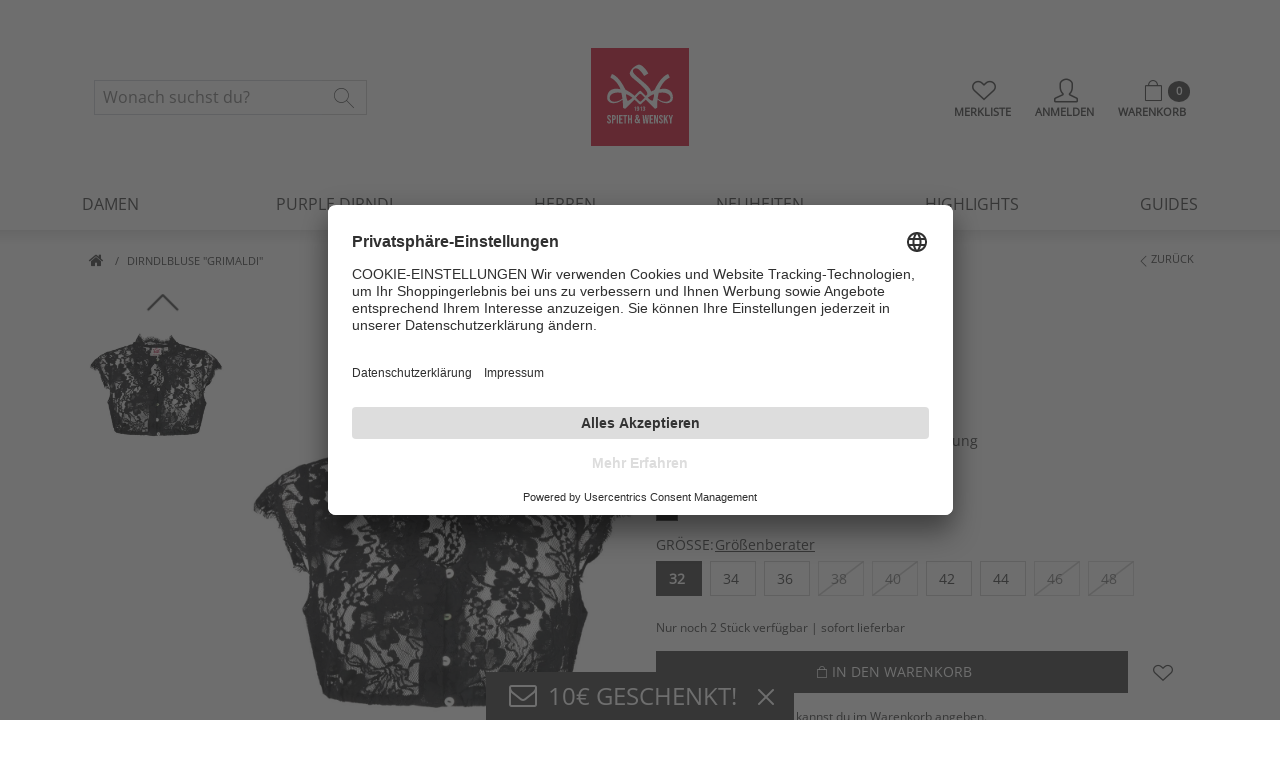

--- FILE ---
content_type: text/html; charset=utf-8
request_url: https://www.spieth-wensky.com/p/dirndlbluse-grimaldi-aus-spitze-dirndlbluse-grimaldi-p300360-1189-2001
body_size: 24653
content:
<!doctype html><!--[if lt IE 7]><html lang="de-DE" prefix="og: http://ogp.me/ns#" class="no-js lt-ie9 lt-ie8 lt-ie7"><![endif]--><!--[if (IE 7)&!(IEMobile)]><html lang="de-DE" prefix="og: http://ogp.me/ns#" class="no-js lt-ie9 lt-ie8"><![endif]--><!--[if (IE 8)&!(IEMobile)]><html lang="de-DE" prefix="og: http://ogp.me/ns#" class="no-js lt-ie9"><![endif]--><!--[if gt IE 8]><!--><html lang="de-DE" prefix="og: http://ogp.me/ns#" class="no-js"><!--<![endif]--><head><meta charset="utf-8"><meta http-equiv="x-ua-compatible" content="ie=edge"><meta name="HandheldFriendly" content="True"><meta name="MobileOptimized" content="320"><meta name="viewport" content="width=device-width, initial-scale=1, shrink-to-fit=no"><meta name="robots" content="index,follow"><link rel="preload" as="style" href="/assets/styles/app.css?id=b39f6ac1ff3c27d4d17b8331c285f13a"/><link rel="preload" as="script" href="/assets/scripts/app.js?id=2d13b5ce050dc0036b599e605e7bfe62"/><link rel="preconnect" href="https://aggregator.service.usercentrics.eu/" crossorigin><link rel="preconnect" href="https://api.usercentrics.eu/" crossorigin><link rel="dns-prefetch" href="https://aggregator.service.usercentrics.eu/"><link rel="dns-prefetch" href="https://api.usercentrics.eu/"><link rel="dns-prefetch" href="https://images1.spieth-wensky.com/"><link rel="dns-prefetch" href="https://images2.spieth-wensky.com/"><link rel="dns-prefetch" href="https://images3.spieth-wensky.com/"><link rel="preload" as="style" href="/assets/styles/product.css?id=138937e4d4a18805c3f1441614aa2451"/><link rel="preload" as="style" href="/assets/styles/carousel.css?id=5057759e7092432d437b091739612b4b"/><title>Dirndlbluse Grimaldi aus Spitze in schwarz | Der offizielle Spieth & Wensky Onlineshop</title><link rel="apple-touch-icon" sizes="57x57" href="https://images1.spieth-wensky.com/assets/apple-icon-57x57.png"><link rel="apple-touch-icon" sizes="60x60" href="https://images1.spieth-wensky.com/assets/apple-icon-60x60.png"><link rel="apple-touch-icon" sizes="72x72" href="https://images1.spieth-wensky.com/assets/apple-icon-72x72.png"><link rel="apple-touch-icon" sizes="76x76" href="https://images3.spieth-wensky.com/assets/apple-icon-76x76.png"><link rel="apple-touch-icon" sizes="114x114" href="https://images1.spieth-wensky.com/assets/apple-icon-114x114.png"><link rel="apple-touch-icon" sizes="120x120" href="https://images1.spieth-wensky.com/assets/apple-icon-120x120.png"><link rel="apple-touch-icon" sizes="144x144" href="https://images1.spieth-wensky.com/assets/apple-icon-144x144.png"><link rel="apple-touch-icon" sizes="152x152" href="https://images1.spieth-wensky.com/assets/apple-icon-152x152.png"><link rel="apple-touch-icon" sizes="180x180" href="https://images1.spieth-wensky.com/assets/apple-icon-180x180.png"><link rel="icon" type="image/png" sizes="192x192" href="https://images1.spieth-wensky.com/assets/android-icon-192x192.png"><link rel="icon" type="image/png" sizes="32x32" href="https://images1.spieth-wensky.com/assets/favicon-32x32.png"><link rel="icon" type="image/png" sizes="96x96" href="https://images1.spieth-wensky.com/assets/favicon-96x96.png"><link rel="icon" type="image/png" sizes="16x16" href="https://images3.spieth-wensky.com/assets/favicon-16x16.png"><meta name="theme-color" content="#ffffff"><meta name="msapplication-square70x70logo" content="https://images1.spieth-wensky.com/assets/mstile-70x70.png"/><meta name="msapplication-square150x150logo" content="https://images2.spieth-wensky.com/assets/mstile-150x150.png"/><meta name="msapplication-wide310x150logo" content="https://images1.spieth-wensky.com/assets/mstile-310x150.png"/><meta name="msapplication-square310x310logo" content="https://images1.spieth-wensky.com/assets/mstile-310x310.png"/><meta name="msapplication-TileColor" content="#ffffff"><meta name="msapplication-TileImage" content="https://images1.spieth-wensky.com/assets/ms-icon-144x144.png"><meta name="application-name" content="Spieth Wensky Offizieller Online Shop"/><link rel="manifest" href="https://images2.spieth-wensky.com/assets/manifest.json"><meta name="author" content="SpiethWensky"><meta name="publisher" content="Fortune Solutions"><meta name="copyright" content="Spieth Wensky"><meta name="description" content="Dirndlbluse Grimaldi aus Spitze - schwarz für 59,90 € (22.01.2026) versandkostenfrei bei Spieth & Wensky bestellen."><meta property="og:locale" content="de_DE"/><meta property="og:type" content="article"/><meta property="og:title" content="Dirndlbluse Grimaldi aus Spitze, schwarz | Der offizielle Spieth & Wensky Onlineshop"/><meta property="og:description"
          content="Dirndlbluse Grimaldi aus Spitze - schwarz für 59,90 € (22.01.2026) versandkostenfrei bei Spieth & Wensky bestellen."/><meta property="og:url" content="https://www.spieth-wensky.com/p/dirndlbluse-grimaldi-aus-spitze-dirndlbluse-grimaldi-p300360-1189-2001"/><meta property="og:site_name" content="Spieth &amp; Wensky"/><meta property="og:image" content="https://images1.spieth-wensky.com/products/300360-1189-2001/300360-1189-2001_00_480x672.jpg"/><meta property="og:image:width" content="430"/><meta property="og:image:height" content="621"/><link rel="canonical" href="https://www.spieth-wensky.com/p/dirndlbluse-grimaldi-aus-spitze-dirndlbluse-grimaldi-p300360-1189-2001"/><link rel="stylesheet" href="/assets/styles/app.css?id=b39f6ac1ff3c27d4d17b8331c285f13a"/><link href="/assets/styles/product.css?id=138937e4d4a18805c3f1441614aa2451" rel="stylesheet"/><link href="/assets/styles/carousel.css?id=5057759e7092432d437b091739612b4b" rel="stylesheet"/><link href="https://images1.spieth-wensky.com/global-assets/care-instructions/css/ci.min.css" rel="stylesheet"/><script type="text/javascript">
		    var dataLayer = dataLayer || [];

		    function gtag()
		    {
			    dataLayer.push( arguments );
		    }

		    gtag( 'consent', 'default', {
			    'ad_storage':         'denied',
			    'ad_user_data':       'denied',
			    'ad_personalization': 'denied',
			    'analytics_storage':  'denied'
		    } );
		</script><script src="https://fortuneglobe.app.baqend.com/v1/speedkit/install.js" async crossorigin="anonymous"></script><script>
		var articletxt_raw = 'Ein\u0020Blickfang\u0020f\u00FCr\u0020wagemutige\u0020Frauen\u0021\u0020Zarte\u0020Spitze\u0020formt\u0020aus\u0020dieser\u0020Dirndlbluse\u0020einen\u0020edlen\u0020Begleiter\u0020zum\u0020Trachtenlook.\u0020Zur\u0020Allover\u002DSpitze\u0020wirken\u0020Perlmutkn\u00F6pfe\u0020als\u0020harmonische\u0020Erg\u00E4nzung,\u0020die\u0020f\u00FCr\u0020schimmernde\u0020Akzente\u0020sorgen.\u0020Ein\u0020Stehkragen\u0020mit\u0020Schl\u00FCssellochdetail\u0020ist\u0020edel\u0020und\u0020romantisch.';

	var articlename_raw       = 'Dirndlbluse\u0020\u0022Grimaldi\u0022';
	var articledepartment_raw = 'damen';
	var articlecatparent_raw  = 'damen';
	var articlecat_raw        = 'Bekleidung\u0020\u0026\u0020Accessoires\u0020\u003E\u0020Bekleidung';
	var articlecol_raw = 'schwarz';
	var mcommendation = [];
	var article = "300360\u002D1189\u002D2001";
	var articlenum = "4059829150317";
	var articlename = articlename_raw;
	var articledepartment = articledepartment_raw;
	var articlecategory = articlecat_raw;
	var articlecut = articlecat_raw;
	var articletxt = articletxt_raw;
	var articleurl = "\/p\/dirndlbluse\u002Dgrimaldi\u002Daus\u002Dspitze\u002Ddirndlbluse\u002Dgrimaldi\u002Dp300360\u002D1189\u002D2001";
	var articleimg = "https\u003A\/\/images1.spieth\u002Dwensky.com\/products\/300360\u002D1189\u002D2001\/300360\u002D1189\u002D2001_00_480x672.jpg";
	var articlecatlist = '1604';
	var articlecolor = articlecol_raw;
	var product_brand = "";
	var product_inStock = "1";
	var product_price = parseFloat( '59.9' );
	var currency = "EUR";
	var brand = "";
    </script><script>
	dataLayer.push(
		{
			'product-id':           article,
			'categoryid':           articlecatlist,
			'categoryname':         articlecut,
			'category-name-master': articlecut,
			'brand':                brand,
			'currency':             currency,
			'product-prold':        product_price,
			'product-url':          articleurl,
			'product-img':          articleimg,
			'product-pr':           product_price,
			'productname':          articlename,
			'product-name-master':  articlename,
			'productcolor':         articlecolor,
			'productnumber':        articlenum,
			'locale':               'de_DE'
		}
	);
</script><script type="text/javascript">( function ( w, d, s, l, i )
		{
			w[l] = w[l] || [];
			w[l].push( {
				'gtm.start': new Date().getTime(),
				event:       'gtm.js'
			} );
			var f = d.getElementsByTagName( s )[0],
					j = d.createElement( s ),
					dl = l != 'dataLayer' ? '&l=' + l : '';
			j.async = true;
			j.src =
					'//www.googletagmanager.com/gtm.js?id=' + i + dl;
			f.parentNode.insertBefore( j, f );
		} )( window, document, 'script', 'dataLayer', 'GTM-TTH2K8' );</script></head><body id="page" class="pe-0 common product carousel" itemscope itemtype="https://schema.org/WebPage"><noscript><iframe src="//www.googletagmanager.com/ns.html?id=GTM-TTH2K8"
				height="0" width="0" style="display:none;visibility:hidden"></iframe></noscript><div class="toast-holder js-toast-holder"></div><a class="skip-link" href="#main" tabindex="0">Zum Hauptinhalt der Seite sprigen</a><header id="header" class="d-flex flex-wrap align-items-end js-sticky js-sticky-header bg-body"><div id="header-event-banner" class="cms-header__banner cms-header-event-banner w-100 order-2 order-md-1 js-header-event-listener"></div><div id="header-inner" class="p-3 p-lg-0 cms-header__container container bg-white order-md-3 position-relative"><section id="header-top" class="cms-header__container__inner container position-relative px-0 p-xl-4"><div class="header-navContent no-gutters"><div class="row mt-lg-4 align-items-center no-gutters"><div class="flex-grow-0 flex-basis-25 flex-lg-basis-50 order-1 order-lg-2 col-logo"><a class="d-block" href="/" rel="nofollow" aria-label="Spieth & Wensky Logo"><svg class="svg-icon d-block mx-lg-auto logo" viewBox="0 0 80 80"><title>Spieth & Wensky Logo</title><use xlink:href="#logo"></use></svg></a></div><div class="flex-grow-1 flex-basis-75 flex-lg-basis-25 order-2 order-lg-3 col-tools no-gutters"><ul class="nav justify-content-end flex-nowrap"><li class="nav-item position-relative js-loader js-watchlist-loader js-watchlist-header"><a href="/watchlist" class="nav-link p-0 text-center" title="Merkliste"><div class="d-inline-flex position-relative"><i class="ico-heart-o fs-4"></i></div><div class="item-text text-uppercase fw-semibold fs-8">Merkliste</div></a></li><li class="nav-item ms-3 ms-lg-4"><a href="/account/login" data-bs-toggle="modal" data-bs-target="#login-panel" class="nav-link text-center p-0" title="Anmelden"><i class="ico-user fs-4"></i><div class="item-text text-uppercase fs-8 fw-semibold text-nowrap">
                                                Anmelden
                                            </div></a></li><li class="nav-item position-relative ms-2 ms-lg-4 js-loader js-cart-loader js-cart-header"><a href="/cart" title="Warenkorb" class="nav-link p-0 text-center" type="button" data-bs-toggle="offcanvas" data-bs-target="#offcanvas-cart"
   aria-controls="offcanvas-cart"><div class="d-inline-flex position-relative"><i class="ico-bag-empty fs-4 js-cart-icon"></i><span class="badge-firefox badge bg-primary position-absolute start-100 js-cart-count fs-8 ">0</span></div><div class="item-text text-uppercase fw-semibold fs-8">
		Warenkorb
	</div></a><div class="dropdown-menu smallCart-root js-mini-cart py-0"><div class="miniCart"><div class="miniCart-wrapper  js-loader js-cart-loader js-cart-header"><div class="miniCartItems-expand bg-white"><div class="miniCartItems-wrapper"><div class="miniCartItems"><p class="card-text text-center p-3"><i class="ico-bag-empty fs-2"></i><span class="d-block mt-3 fw-bold">Dein Warenkorb ist leer</span><span class="d-block mt-2 fs-6">Fülle deinen Warenkorb mit unseren aktuellen Styles.</span></p></div></div></div><div class="miniCartActions p-2"><p class="card-text text-center fs-6 fw-bold">Du weisst nicht, wo du anfangen sollst?</p><a href="#" class="btn w-100 btn-sm btn-medium-gray">Jetzt einkaufen</a></div></div></div></div></li></ul></div><div class="flex-grow-0 flex-basis-25 flex-lg-basis-0 order-3 mt-3 mt-lg-0 col-info-navigation d-lg-none"><ul class="nav nav-tools"><li class="nav-item"><a href="#mobile-menu" data-bs-toggle="offcanvas" role="button" class="nav-link p-0 text-center text-uppercase burger-menu-icon"><span class="burger-box"><span class="burger-inner"></span></span><br/><div class="item-text text-uppercase mt-xl-2 fw-semibold fs-8">
                                        Menü
                                    </div></a></li></ul></div><div class="flex-grow-1 flex-basis-75 flex-lg-basis-25 order-4 mt-3 mt-lg-0 order-lg-1 col-search no-gutters"><div id="header-search"><form action="/search" role="search" method="get" class="form-search"><div class="input-group input-group-sm"><input name="_q" class="form-control fs-6 m-0 border-end-0" type="search" placeholder="Wonach suchst du?" aria-label="Search"/><button class="btn btn-simple border-start-0 " type="submit" aria-label="Wonach suchst du?"><i class="ico-search fs-5"></i></button></div></form></div></div></div></div></section><section id="header-navigation" class="d-none d-lg-block bg-white"><div class="container no-gutters"><div class="row no-gutters"><div class="col-12"><nav class="p-0 navbar-main navbar navbar-expand d-none d-lg-flex w-100" itemprop="hasPart" itemscope itemtype="http://schema.org/SiteNavigationElement"><meta itemprop="name" content="Main Navigation"><ul class="nav navbar-nav justify-content-between w-100 fs-6 p-0 mt-2" role="menu"><li role="none" class="nav-item dropdown dropdown-on-hover --dropdown-9-column"><a href="/damen" title="Damen" class="nav-link py-3 text-uppercase level-1" role="menuitem">
                            Damen
                        </a><div class="dropdown-menu flex-nowrap p-0 border-0 border-top"><ul role="menu" class="fs-6 nav flex-column align-self-baseline --nav-level-2 --has-children"><li class="nav-item px-3 py-2 border-bottom" itemprop="hasPart" itemscope itemtype="http://schema.org/CollectionPage" role="none"><a itemprop="url" href="/damen/mieder" title="Mieder Damenonline kaufen | Spieth & Wensky" data-title="Mieder" role="menuitem" class="text-start dropdown-item level-2"><meta itemprop="name" content="damen/mieder">
                                            Mieder
                                        </a></li><li class="nav-item px-3 py-2 border-bottom" itemprop="hasPart" itemscope itemtype="http://schema.org/CollectionPage" role="none"><a itemprop="url" href="/damen/dirndl" title="Dirndl Damenonline kaufen | Spieth & Wensky" data-title="Dirndl" role="menuitem" class="text-start dropdown-item level-2"><meta itemprop="name" content="damen/dirndl">
                                            Dirndl
                                        </a></li><li class="nav-item px-3 py-2 border-bottom" itemprop="hasPart" itemscope itemtype="http://schema.org/CollectionPage" role="none"><a itemprop="url" href="/damen/dirndlblusen" title="Dirndlblusen Damenonline kaufen | Spieth & Wensky" data-title="Dirndlblusen" role="menuitem" class="text-start dropdown-item level-2"><meta itemprop="name" content="damen/dirndlblusen">
                                            Dirndlblusen
                                        </a></li><li class="nav-item px-3 py-2 border-bottom" itemprop="hasPart" itemscope itemtype="http://schema.org/CollectionPage" role="none"><a itemprop="url" href="/damen/trachtenblusen" title="Trachtenblusen Damenonline kaufen | Spieth & Wensky" data-title="Trachtenblusen" role="menuitem" class="text-start dropdown-item level-2"><meta itemprop="name" content="damen/trachtenblusen">
                                            Trachtenblusen
                                        </a></li><li class="nav-item px-3 py-2 border-bottom" itemprop="hasPart" itemscope itemtype="http://schema.org/CollectionPage" role="none"><a itemprop="url" href="/damen/trachtenbodys" title="Trachtenbodys Damenonline kaufen | Spieth & Wensky" data-title="Trachtenbodys" role="menuitem" class="text-start dropdown-item level-2"><meta itemprop="name" content="damen/trachtenbodys">
                                            Trachtenbodys
                                        </a></li><li class="nav-item px-3 py-2 border-bottom" itemprop="hasPart" itemscope itemtype="http://schema.org/CollectionPage" role="none"><a itemprop="url" href="/damen/trachtenjacken" title="Trachtenjacken Damenonline kaufen | Spieth & Wensky" data-title="Trachtenjacken" role="menuitem" class="text-start dropdown-item level-2"><meta itemprop="name" content="damen/trachtenjacken">
                                            Trachtenjacken
                                        </a></li><li class="nav-item px-3 py-2 border-bottom" itemprop="hasPart" itemscope itemtype="http://schema.org/CollectionPage" role="none"><a itemprop="url" href="/damen/lederhosen" title="Lederhosen Damenonline kaufen | Spieth & Wensky" data-title="Lederhosen" role="menuitem" class="text-start dropdown-item level-2"><meta itemprop="name" content="damen/lederhosen">
                                            Lederhosen
                                        </a></li><li class="nav-item px-3 py-2 border-bottom" itemprop="hasPart" itemscope itemtype="http://schema.org/CollectionPage" role="none"><a itemprop="url" href="/damen/trachtenroecke" title="Trachtenröcke Damenonline kaufen | Spieth & Wensky" data-title="Trachtenröcke" role="menuitem" class="text-start dropdown-item level-2"><meta itemprop="name" content="damen/trachtenroecke">
                                            Trachtenröcke
                                        </a></li><li class="nav-item px-3 py-2 border-bottom" itemprop="hasPart" itemscope itemtype="http://schema.org/CollectionPage" role="none"><a itemprop="url" href="/damen/schuhe" title="Schuhe Damenonline kaufen | Spieth & Wensky" data-title="Schuhe" role="menuitem" class="text-start dropdown-item level-2"><meta itemprop="name" content="damen/schuhe">
                                            Schuhe
                                        </a></li></ul></div></li><li role="menuitem" class="px-lg-3 nav-item "><a href="/purple-dirndl" title="Purple Dirndl" class="nav-link text-uppercase level-1 py-3"> Purple Dirndl</a></li><li role="none" class="nav-item dropdown dropdown-on-hover --dropdown-5-column"><a href="/herren" title="Herren" class="nav-link py-3 text-uppercase level-1" role="menuitem">
                            Herren
                        </a><div class="dropdown-menu flex-nowrap p-0 border-0 border-top"><ul role="menu" class="fs-6 nav flex-column align-self-baseline --nav-level-2 --has-children"><li class="nav-item px-3 py-2 border-bottom" itemprop="hasPart" itemscope itemtype="http://schema.org/CollectionPage" role="none"><a itemprop="url" href="/herren/lederhosen" title="Lederhosen Herrenonline kaufen | Spieth & Wensky" data-title="Lederhosen" role="menuitem" class="text-start dropdown-item level-2"><meta itemprop="name" content="herren/lederhosen">
                                            Lederhosen
                                        </a></li><li class="nav-item px-3 py-2 border-bottom" itemprop="hasPart" itemscope itemtype="http://schema.org/CollectionPage" role="none"><a itemprop="url" href="/herren/trachtenhemden" title="Trachtenhemden Herrenonline kaufen | Spieth & Wensky" data-title="Trachtenhemden" role="menuitem" class="text-start dropdown-item level-2"><meta itemprop="name" content="herren/trachtenhemden">
                                            Trachtenhemden
                                        </a></li><li class="nav-item px-3 py-2 border-bottom" itemprop="hasPart" itemscope itemtype="http://schema.org/CollectionPage" role="none"><a itemprop="url" href="/herren/trachtenwesten" title="Trachtenwesten Herrenonline kaufen | Spieth & Wensky" data-title="Trachtenwesten" role="menuitem" class="text-start dropdown-item level-2"><meta itemprop="name" content="herren/trachtenwesten">
                                            Trachtenwesten
                                        </a></li><li class="nav-item px-3 py-2 border-bottom" itemprop="hasPart" itemscope itemtype="http://schema.org/CollectionPage" role="none"><a itemprop="url" href="/herren/trachtenjacken" title="Trachtenjacken Herrenonline kaufen | Spieth & Wensky" data-title="Trachtenjacken" role="menuitem" class="text-start dropdown-item level-2"><meta itemprop="name" content="herren/trachtenjacken">
                                            Trachtenjacken
                                        </a></li><li class="nav-item px-3 py-2 border-bottom" itemprop="hasPart" itemscope itemtype="http://schema.org/CollectionPage" role="none"><a itemprop="url" href="/herren/schuhe" title="Schuhe Herrenonline kaufen | Spieth & Wensky" data-title="Schuhe" role="menuitem" class="text-start dropdown-item level-2"><meta itemprop="name" content="herren/schuhe">
                                            Schuhe
                                        </a></li></ul></div></li><li role="none" class="nav-item dropdown dropdown-on-hover --dropdown-2-column"><a href="/neuheiten" title="Neuheiten" class="nav-link py-3 text-uppercase level-1" role="menuitem">
                            Neuheiten
                        </a><div class="dropdown-menu flex-nowrap p-0 border-0 border-top"><ul role="menu" class="fs-6 nav flex-column align-self-baseline --nav-level-2 --has-children"><li class="nav-item px-3 py-2 border-bottom" itemprop="hasPart" itemscope itemtype="http://schema.org/CollectionPage" role="none"><a itemprop="url" href="/neuheiten/damen" title="Damen Neuheitenonline kaufen | Spieth & Wensky" data-title="Damen" role="menuitem" class="text-start dropdown-item level-2"><meta itemprop="name" content="neuheiten/damen">
                                            Damen
                                        </a></li><li class="nav-item px-3 py-2 border-bottom" itemprop="hasPart" itemscope itemtype="http://schema.org/CollectionPage" role="none"><a itemprop="url" href="/neuheiten/herren" title="Herren Neuheitenonline kaufen | Spieth & Wensky" data-title="Herren" role="menuitem" class="text-start dropdown-item level-2"><meta itemprop="name" content="neuheiten/herren">
                                            Herren
                                        </a></li></ul></div></li><li role="none" class="nav-item dropdown dropdown-on-hover --dropdown-4-column"><a href="/highlights" title="Highlights" class="nav-link py-3 text-uppercase level-1" role="menuitem">
                            Highlights
                        </a><div class="dropdown-menu flex-nowrap p-0 border-0 border-top"><ul role="menu" class="fs-6 nav flex-column align-self-baseline --nav-level-2 --has-children"><li class="nav-item px-3 py-2 border-bottom" itemprop="hasPart" itemscope itemtype="http://schema.org/CollectionPage" role="none"><a itemprop="url" href="/highlights/fc-bayern/fankollektion" title="FC Bayern Highlightsonline kaufen | Spieth & Wensky" data-title="FC Bayern" role="menuitem" class="text-start dropdown-item level-2 --has-children"><meta itemprop="name" content="highlights/fc-bayern">
                                            FC Bayern
                                        </a></li><li class="nav-item px-3 py-2 border-bottom" itemprop="hasPart" itemscope itemtype="http://schema.org/CollectionPage" role="none"><a itemprop="url" href="/highlights/looks" title="Looks Highlightsonline kaufen | Spieth & Wensky" data-title="Looks" role="menuitem" class="text-start dropdown-item level-2 --has-children"><meta itemprop="name" content="highlights/looks">
                                            Looks
                                        </a></li><li class="nav-item px-3 py-2 border-bottom" itemprop="hasPart" itemscope itemtype="http://schema.org/CollectionPage" role="none"><a itemprop="url" href="/highlights/hochzeitstracht" title="Hochzeitstracht Highlightsonline kaufen | Spieth & Wensky" data-title="Hochzeitstracht" role="menuitem" class="text-start dropdown-item level-2 --has-children"><meta itemprop="name" content="highlights/hochzeitstracht">
                                            Hochzeitstracht
                                        </a></li><li class="nav-item px-3 py-2 border-bottom" itemprop="hasPart" itemscope itemtype="http://schema.org/CollectionPage" role="none"><a itemprop="url" href="/highlights/bestseller" title="Bestseller Highlightsonline kaufen | Spieth & Wensky" data-title="Bestseller" role="menuitem" class="text-start dropdown-item level-2 --has-children"><meta itemprop="name" content="highlights/bestseller">
                                            Bestseller
                                        </a></li></ul></div></li><li role="none" class="nav-item dropdown dropdown-on-hover "><a href="/guides" title="Guides" class="nav-link py-3 text-uppercase level-1" role="menuitem" >
                                Guides
                            </a><div class="dropdown-menu flex-nowrap p-0 border-0 border-top dropdown-menu-right"><ul role="menu" class="fs-6 nav flex-column align-self-baseline --nav-level-2 --has-children"><li class="nav-item px-3 py-2 border-bottom" itemprop="hasPart" itemscope itemtype="http://schema.org/CollectionPage" role="none"><a itemprop="url" href="/guides/dirndl-stylen" title="Dirndl stylen" data-title="Dirndl stylen" role="menuitem" class="text-start dropdown-item level-2">
                                                Dirndl stylen
                                            </a></li><li class="nav-item px-3 py-2 border-bottom" itemprop="hasPart" itemscope itemtype="http://schema.org/CollectionPage" role="none"><a itemprop="url" href="/guides/groessenberater" title="Größenberater" data-title="Größenberater" role="menuitem" class="text-start dropdown-item level-2">
                                                Größenberater
                                            </a></li><li class="nav-item px-3 py-2 border-bottom" itemprop="hasPart" itemscope itemtype="http://schema.org/CollectionPage" role="none"><a itemprop="url" href="/guides/lederhosen-pflege" title="Lederhosenpflege" data-title="Lederhosenpflege" role="menuitem" class="text-start dropdown-item level-2">
                                                Lederhosenpflege
                                            </a></li><li class="nav-item px-3 py-2 border-bottom" itemprop="hasPart" itemscope itemtype="http://schema.org/CollectionPage" role="none"><a itemprop="url" href="/guides/waschanleitungen" title="Waschanleitungen" data-title="Waschanleitungen" role="menuitem" class="text-start dropdown-item level-2">
                                                Waschanleitungen
                                            </a></li></ul></div></li></ul></nav></div></div></div></section></div><div class="header-shadow position-absolute w-100">&nbsp;</div></header><main id="main" class="main "><div class="no-gutters mt-3"><div class="container px-3"><div class="row"><div class="col-9 pe-0"><nav aria-label="breadcrumb" itemscope itemtype="http://schema.org/BreadcrumbList" class="text-uppercase"><meta itemprop="name" content="breadcrumbs"><ol class="breadcrumb my-0 text-nowrap text-truncate flex-nowrap fs-8"><li class="breadcrumb-item pt-1" itemprop="itemListElement" itemscope itemtype="http://schema.org/ListItem"><a itemprop="item" href="https://www.spieth-wensky.com" aria-label="Home"><meta itemprop="name" content="Home"><i class="ico-home fs-6"></i></a><meta itemprop="position" content="1"></li><li class="breadcrumb-item d-flex active py-2 my-0" itemprop="itemListElement" itemscope itemtype="http://schema.org/ListItem"><span itemprop="name">Dirndlbluse "Grimaldi"</span><meta itemprop="position" content="3"></li></ol></nav></div><div class="col-3 ps-0"><div class="btn-back text-end d-none py-2"><a href="" class="text-decoration-none text-uppercase fs-8 position-relative" title="Zurück"><i class="ico-angle-left fs-8 position-absolute"></i>Zurück
                    </a></div></div></div></div></div><article class="product-item" itemscope itemtype="http://schema.org/Product"><meta itemprop="gtin13" content="4059829150317"><div class="container my-3"><div class="row no-gutters"><!-- productReminder start --><div id="js-reminder-add-to-basket-ean"></div><!-- productReminder end --><div class="col-12 col-lg-6 col-xl-6 product-image-main"><a class="skip-link overlay" href="#product-order" tabindex="0">Artikelbilder überspringen</a><div class="row no-gutters"><div class="col-3 d-none d-xl-block product-image-navigation"><div class="swiper-container js-swiper-container slider-nav" id=product-slider-nav data-swiper="{&quot;height&quot;:860,&quot;direction&quot;:&quot;vertical&quot;,&quot;spaceBetween&quot;:16,&quot;slidesPerView&quot;:2.8,&quot;touchRatio&quot;:0.2,&quot;slideToClickedSlide&quot;:true,&quot;navigation&quot;:{&quot;nextEl&quot;:&quot;.swiper-button-next-thumbnails&quot;,&quot;prevEl&quot;:&quot;.swiper-button-prev-thumbnails&quot;}}"><div class="swiper-wrapper"><div class="swiper-slide "><figure class="image-overlay"><picture><source type="image/webp" data-srcset="https://images1.spieth-wensky.com/products/300360-1189-2001/300360-1189-2001_00_480x672.webp"/><source type="image/jpeg" data-srcset="https://images1.spieth-wensky.com/products/300360-1189-2001/300360-1189-2001_00_480x672.jpg"/><img data-src="https://images1.spieth-wensky.com/products/300360-1189-2001/300360-1189-2001_00_480x672.jpg" class="img-fluid lazy" alt="Dirndlbluse Grimaldi aus Spitze"
                                                         width="480" height="672"
                                                    /></picture></figure></div></div><div class="swiper-button-next"></div><div class="swiper-button-prev"></div></div></div><div class="col-12 col-xl-9 px-0 pe-xl-0 ps-xl-3"><div class="product-flags"></div><div class="swiper-container js-swiper-container slider-main" id=product-slider-main data-swiper="{&quot;effect&quot;:&quot;fade&quot;,&quot;fadeEffect&quot;:{&quot;crossFade&quot;:true},&quot;watchOverflow&quot;:true,&quot;slideToClickedSlide&quot;:false,&quot;navigation&quot;:{&quot;nextEl&quot;:&quot;.swiper-button-next&quot;,&quot;prevEl&quot;:&quot;.swiper-button-prev&quot;},&quot;pagination&quot;:{&quot;el&quot;:&quot;.swiper-pagination&quot;,&quot;clickable&quot;:true}}"><div class="swiper-wrapper js-image-zoom-gallery"><div class="swiper-slide"><figure itemprop="image" itemscope itemtype="http://schema.org/ImageObject" class="mb-0 js-image-zoom"><a href="https://images1.spieth-wensky.com/products/300360-1189-2001/300360-1189-2001_00_2000x2800.jpg" itemprop="contentUrl"
                                                   data-size="2000x2800"><picture><source type="image/webp" data-srcset="https://images1.spieth-wensky.com/products/300360-1189-2001/300360-1189-2001_00_2000x2800.webp"/><source type="image/jpeg" data-srcset="https://images1.spieth-wensky.com/products/300360-1189-2001/300360-1189-2001_00_2000x2800.jpg"/><img data-src="https://images1.spieth-wensky.com/products/300360-1189-2001/300360-1189-2001_00_2000x2800.jpg" class="img-fluid lazy" alt="Dirndlbluse Grimaldi aus Spitze"
                                                             width="2000" height="2800"
                                                        /></picture></a></figure></div></div><div class="swiper-button-next"></div><div class="swiper-button-prev"></div><div class="swiper-pagination"></div></div></div></div></div><div id="product-order" class="px-0 ps-lg-3 col-lg-6 product-order col-12 col-xl-6"><h1 class="fs-5 product-title" itemprop="name"><meta itemprop="brand" content="Dirndlbluse Grimaldi aus Spitze"><meta itemprop="manufacturer" content="Dirndlbluse Grimaldi aus Spitze"><meta itemprop="sku" content="300360-1189-2001"><span class="d-block mb-2 text-uppercase" tabindex="0">Dirndlbluse "Grimaldi"</span><span class="product-mpn d-none d-lg-block fs-6 pb-lg-2" tabindex="0">Artikelnummer 300360-1189-2001</span></h1><div class="row no-gutters align-items-end position-relative"><div class="col-12 col-md-10 col-lg-12 col-xl-12"><div itemprop="offers" itemscope itemtype="http://schema.org/Offer"><link itemprop="url" content="https://www.spieth-wensky.com/p/dirndlbluse-grimaldi-aus-spitze-dirndlbluse-grimaldi-p300360-1189-2001"><div id="price4059829150317" class="price fs-4 product-subtitle fw-bold mt-4 mb-2 d-flex flex-wrap align-items-center lh-1" tabindex="0">
                                    59,90 €
                            </div><meta itemprop="priceCurrency" content="EUR"/><meta itemprop="availability" content="InStock"/><span class="d-none" itemprop="price">59.9</span><div class="mb-0 text-muted"><div class="d-inline-block fs-7 mb-0" tabindex="0">
                    Alle Preise inkl. gesetzl. MwSt.,<br>
                    pro Bestellung zzgl. Verpackung & Versicherung
                </div></div></div><div class="row no-gutters align-items-end position-relative"><div class="col-12"><form class="product-form m-0 js-product-form js-cart-add-product" action="/cart/product/add" method="post"><input type="hidden" name="token" value="YzFrS08zR0lITXY1VVZWYnE2TjFBeWFTc3RXUFFmVFFDS1k5U0ZwN0t5OTkvc29aOUEzUzZ5cmdlWTFyWnpFdGVhaENlTFVOMTJabnJSVVhacHlJbkE9PQ=="><input type="hidden" name="quantity" value="0" class="quantity-field" id="qty"/><input type="hidden" name="bundleNumber" value="300360-1189-2001"/><input type="hidden" name="redirectUrl" value="/p/dirndlbluse-grimaldi-aus-spitze-dirndlbluse-grimaldi-p300360-1189-2001"><div class="item"><label class="mt-4 mb-2 text-uppercase fs-7">
                    Farbe
                    : <span class="fw-medium">schwarz</span></label><div class="d-flex align-items-center colors colors-default lh-1 mb-2" data-colors><div class="pe-2"><a class="color d-block active" style=" background-color:#000000" title="schwarz">schwarz</a></div></div><label class="form-label text-uppercase p-0 fs-7 lh-1 align-middle mt-2 mb-2" for="ean">
                        Größe:
                    </label><button type="button" class="btn btn-link p-0 fs-7 lh-1 align-middle mt-2 mb-2" data-bs-toggle="modal" data-bs-target="#sizeConsultantModal">
                        Größenberater
                    </button><ul class="list-inline mb-0" data-variants><li class="list-inline-item form-box mb-2"><input checked=checked                                        class="form-box-input js-variant-sizes" data-text="32" id="4059829150317" type="radio" name="ean" value="4059829150317"                                        data-width="" data-length="" data-variant='{"stockCount":2,"prices":{"isSale":false,"price":"59,90 €","originalPrice":"59,90 €","saleDiscount":false}}'><label for="4059829150317" class="btn btn-size px-2">&nbsp;32
                                    &nbsp;
                                </label></li><li class="list-inline-item form-box mb-2"><input                                        class="form-box-input js-variant-sizes" data-text="34" id="4059829154612" type="radio" name="ean" value="4059829154612"                                        data-width="" data-length="" data-variant='{"stockCount":1,"prices":{"isSale":false,"price":"59,90 €","originalPrice":"59,90 €","saleDiscount":false}}'><label for="4059829154612" class="btn btn-size px-2">&nbsp;34
                                    &nbsp;
                                </label></li><li class="list-inline-item form-box mb-2"><input                                        class="form-box-input js-variant-sizes" data-text="36" id="4059829153554" type="radio" name="ean" value="4059829153554"                                        data-width="" data-length="" data-variant='{"stockCount":1,"prices":{"isSale":false,"price":"59,90 €","originalPrice":"59,90 €","saleDiscount":false}}'><label for="4059829153554" class="btn btn-size px-2">&nbsp;36
                                    &nbsp;
                                </label></li><li class="list-inline-item form-box mb-2 disabled line-through-diagonal"><input                                        class="form-box-input js-variant-sizes" data-text="38" id="4059829155602" type="radio" name="ean" value="4059829155602" disabled="disabled"                                        data-width="" data-length="" data-variant='{"stockCount":0,"prices":{"isSale":false,"price":"59,90 €","originalPrice":"59,90 €","saleDiscount":false}}'><label for="4059829155602" class="btn btn-size px-2 disabled">&nbsp;38
                                    &nbsp;
                                </label></li><li class="list-inline-item form-box mb-2 disabled line-through-diagonal"><input                                        class="form-box-input js-variant-sizes" data-text="40" id="4059829155619" type="radio" name="ean" value="4059829155619" disabled="disabled"                                        data-width="" data-length="" data-variant='{"stockCount":0,"prices":{"isSale":false,"price":"59,90 €","originalPrice":"59,90 €","saleDiscount":false}}'><label for="4059829155619" class="btn btn-size px-2 disabled">&nbsp;40
                                    &nbsp;
                                </label></li><li class="list-inline-item form-box mb-2"><input                                        class="form-box-input js-variant-sizes" data-text="42" id="4059829150324" type="radio" name="ean" value="4059829150324"                                        data-width="" data-length="" data-variant='{"stockCount":2,"prices":{"isSale":false,"price":"59,90 €","originalPrice":"59,90 €","saleDiscount":false}}'><label for="4059829150324" class="btn btn-size px-2">&nbsp;42
                                    &nbsp;
                                </label></li><li class="list-inline-item form-box mb-2"><input                                        class="form-box-input js-variant-sizes" data-text="44" id="4059829149281" type="radio" name="ean" value="4059829149281"                                        data-width="" data-length="" data-variant='{"stockCount":1,"prices":{"isSale":false,"price":"59,90 €","originalPrice":"59,90 €","saleDiscount":false}}'><label for="4059829149281" class="btn btn-size px-2">&nbsp;44
                                    &nbsp;
                                </label></li><li class="list-inline-item form-box mb-2 disabled line-through-diagonal"><input                                        class="form-box-input js-variant-sizes" data-text="46" id="4059829153561" type="radio" name="ean" value="4059829153561" disabled="disabled"                                        data-width="" data-length="" data-variant='{"stockCount":0,"prices":{"isSale":false,"price":"59,90 €","originalPrice":"59,90 €","saleDiscount":false}}'><label for="4059829153561" class="btn btn-size px-2 disabled">&nbsp;46
                                    &nbsp;
                                </label></li><li class="list-inline-item form-box mb-2 disabled line-through-diagonal"><input                                        class="form-box-input js-variant-sizes" data-text="48" id="4059829152328" type="radio" name="ean" value="4059829152328" disabled="disabled"                                        data-width="" data-length="" data-variant='{"stockCount":0,"prices":{"isSale":false,"price":"59,90 €","originalPrice":"59,90 €","saleDiscount":false}}'><label for="4059829152328" class="btn btn-size px-2 disabled">&nbsp;48
                                    &nbsp;
                                </label></li></ul><div class="small py-3 js-stock-view-holder"></div></div><div class="col-order-form js-quick-view-toast-placeholder quick-view-toast-placeholder"><button type="submit" id="js-add-to-cart" class="btn w-100 button-loader js-button-loader js-cart-button-loader"><i class="ico-bag-empty"></i><span class="text-uppercase">In den Warenkorb</span></button><button type="button" id="reminderButtonModal" class="btn btn-black w-100 js-reminder-button reminder-button" data-bs-toggle="modal" data-bs-target="#reminderModal"><i class="ico-bag-empty me-2"></i><span>Größe nicht verfügbar?</span></button><button type="button" id="reminderButtonQuickView" class="btn btn-black w-100 reminder-button-quick-view"><i class="ico-bag-empty me-2"></i><span>Größe nicht verfügbar?</span></button></div></form><div class="col-watchlist-form product-watchlist-wrapper"><form class="watchlist-form add-item m-0 js-watchlist-form js-add-item js-loader" method="post" action="/watchlist/item/add" data-watchlist-form='{"bundleNumber":"300360-1189-2001"}'><input type="hidden" name="bundleNumber" value="300360-1189-2001"/><input type="hidden" name="ean" value="4059829150317"/><input type="hidden" name="quantity" value="1"/><button type="submit" class="btn btn-transparent button-loader js-button-loader" aria-label="Auf die Merkliste"><i class="ico-heart-o"></i></button></form></div></div></div><div class="text-muted text-center text-lg-start my-3 small"><i class="ico-info-circled"></i> Deine Wunschmenge kannst du im Warenkorb angeben.
</div><div id="js-product-reminder-quickview-wrapper"><form id="productReminderForm" class="col-12 js-form-validation" action="/product-reminder/remind" method="post"><input type="hidden" name="token" value="cit5Z3FwMVNFV1JpbEJLNWx4TCtMRmVUVXpIZE5EVC9ZdmxCcGVVaEdxODdTWFNUbjRmczZNNEFqRlNmN2FnaXJlcXZGcGJZVUlMSDh4Z2F3VGtrRmc9PQ=="><input type="hidden" name="redirectUrl" value="/p/dirndlbluse-grimaldi-aus-spitze-dirndlbluse-grimaldi-p300360-1189-2001"><input type="hidden" name="countryCode" value="DE"><input type="hidden" name="reminderBundleId" value="f65232"><input type="hidden" name="reminderSetNumber" value="300360-1189-2001"><!-- filled by reminder.js --><input type="hidden" class="js-reminder-ean" name="reminderEan" value=""><div class="row"><div class="input-group"><div class="input-group-text"><i class="ico-mail"></i></div><div class="invalid-feedback"><i class="ico-info"></i>
					Dies ist ein Pflichtfeld
		
			</div><input autocomplete="off" tabindex="4" id="emailAddress" class="form-control" type="email" name="email" value="" placeholder="Deine E-Mail-Adresse*" aria-label="Deine E-Mail-Adresse" required><div class="invalid-feedback"><i class="ico-info"></i>
					Dies ist ein Pflichtfeld
		
			</div></div><div class="custom-control custom-checkbox my-3"><input type="checkbox" id="js-remindOptInAccepted" name="optInAccepted" value="1" class="custom-control-input" required><label for="js-remindOptInAccepted" class="form-label fs-6">
                Hiermit stimme ich der <a href="/service/privacy" > Datenschutzerklärung </a> zu.
            </label><div class="invalid-feedback"><i class="ico-info"></i>
					Dies ist ein Pflichtfeld
		
			</div></div><div><div class="invalid-feedback"><i class="ico-info"></i>
					Dies ist ein Pflichtfeld
		
			</div></div><div class="col-12 text-end"><button class="js-send-reminder-form btn btn-wd btn-default text-uppercase g-recaptcha" data-sitekey="6Lc7F8YUAAAAAD1BMGFMVtAt9qfiOBfQ8I0ghR2q" data-callback="submitProductReminderForm" data-size="invisible">Benachrichtigen lassen</button></div></div></form></div><div class="size-advisor modal fade" id="sizeConsultantModal" tabindex="-1" aria-labelledby="sizeConsultantModalLabel" aria-hidden="true"><div class="modal-dialog"><div class="modal-content"><div class="modal-header p-4 border-bottom"><h6 class="modal-title text-center fw-bold flex-grow-1 lh-1" id="sizeConsultantModalLabel">
                    Größenberater
                </h6><button type="button" class="btn-close p-0 m-0" data-bs-dismiss="modal" aria-label="Schließen"></button></div><div class="modal-body"><div class="d-flex"><div class="d-none d-lg-block flex-grow-0 pe-3"><img src="https://images1.spieth-wensky.com/sizeadvisor/damen.jpg" itemprop="image" class="img-responsive border" alt=""></div><div class="flex-grow-1 mw-100"><div class="table-responsive mb-3"><table class="table table-bordered table-striped"><caption class="caption-top border-top border-end border-start"><div class="mb-2"><span class="d-block fw-bold">Damen Dirndl + Mieder + Blusen + Jacken</span><span class="d-block small">Weiten variieren je nach Modell</span></div><hr><div class="small"><span class="fw-bold">Achtung! </span><span class="fw-normal">Das Dirndl/Mieder muss hauteng anliegen! Wenn du zwischen zwei Größen schwankst, wird dir tendenziell die kleinere Größe empfohlen.</span></div></caption><thead><tr><th>Konfektion</th><th>Brustumfang</th><th>Taillenumfang</th></tr></thead><tbody><tr><td>32</td><td>78</td><td>62</td></tr><tr><td>34</td><td>82</td><td>66</td></tr><tr><td>36</td><td>86</td><td>70</td></tr><tr><td>38</td><td>90</td><td>74</td></tr><tr><td>40</td><td>94</td><td>78</td></tr><tr><td>42</td><td>98</td><td>82</td></tr><tr><td>44</td><td>102</td><td>86</td></tr><tr><td>46</td><td>106</td><td>90</td></tr><tr><td>48</td><td>112</td><td>96</td></tr><tr><td>50</td><td>118</td><td>102</td></tr><tr><td>52</td><td>124</td><td>108</td></tr><tr><td>54</td><td>130</td><td>114</td></tr></tbody></table></div></div></div><div class="table-responsive mb-3"><table class="table table-bordered table-striped"><caption class="caption-top border-top border-end border-start"><div class="fw-bold">Damen Strick + T-Shirt</div></caption><thead><tr><th>Größe</th><th>Konfektion</th></tr></thead><tbody><tr><td>XS</td><td>32</td></tr><tr><td>S</td><td>34/36</td></tr><tr><td>M</td><td>38</td></tr><tr><td>L</td><td>40</td></tr><tr><td>XL</td><td>42/44</td></tr></tbody></table></div><div class="table-responsive mb-3"><table class="table table-bordered table-striped"><caption class="caption-top border-top border-end border-start"><div class="fw-bold mb-2">Damen Lederhosen & Trachtenhosen/Trachtenröcke</div><hr><div class="small"><span class="fw-bold">Achtung! </span><span class="fw-normal">Die Lederhose muss hauteng anliegen, da sich das Leder noch weitet und nachgibt!</span></div></caption><thead><tr><th>Konfektion</th><th>Taillenumfang</th><th>Hüftumfang</th></tr></thead><tbody><tr><td>32</td><td>62</td><td>87</td></tr><tr><td>34</td><td>66</td><td>91</td></tr><tr><td>36</td><td>70</td><td>95</td></tr><tr><td>38</td><td>74</td><td>99</td></tr><tr><td>40</td><td>78</td><td>103</td></tr><tr><td>42</td><td>82</td><td>107</td></tr><tr><td>44</td><td>86</td><td>111</td></tr><tr><td>46</td><td>90</td><td>115</td></tr><tr><td>48</td><td>96</td><td>121</td></tr><tr><td>50</td><td>102</td><td>127</td></tr><tr><td>52</td><td>108</td><td>133</td></tr><tr><td>54</td><td>114</td><td>139</td></tr></tbody></table></div><div class="d-flex"><div class="d-none d-lg-block flex-grow-0 pe-3"><img src="https://images1.spieth-wensky.com/sizeadvisor/herren.jpg" itemprop="image" class="img-responsive border" alt=""></div><div class="flex-grow-1 mw-100"><div class="table-responsive mb-3"><table class="table table-bordered table-striped"><caption class="caption-top border-top border-end border-start"><div class="fw-bold">Herren Westen + Jacken</div></caption><thead><tr><th>Konfektion</th><th>Brustumfang</th><th>Taillenumfang</th></tr></thead><tbody class="strong"><tr><td>42</td><td>92</td><td>86</td></tr><tr><td>44</td><td>96</td><td>90</td></tr><tr><td>46</td><td>100</td><td>94</td></tr><tr><td>48</td><td>104</td><td>98</td></tr><tr><td>50</td><td>108</td><td>102</td></tr><tr><td>52</td><td>112</td><td>106</td></tr><tr><td>54</td><td>116</td><td>110</td></tr><tr><td>56</td><td>120</td><td>115</td></tr><tr><td>58</td><td>124</td><td>120</td></tr><tr><td>60</td><td>128</td><td>125</td></tr><tr><td>62</td><td>132</td><td>130</td></tr></tbody></table></div></div></div><div class="table-responsive mb-3"><table class="table table-bordered table-striped"><caption class="caption-top border-top border-end border-start"><div class="fw-bold">Herren Strick + T-Shirt</div></caption><thead><tr><th>Größe</th><th>Konfektion</th></tr></thead><tbody><tr><td>XS</td><td>42/44</td></tr><tr><td>S</td><td>46/48</td></tr><tr><td>M</td><td>50</td></tr><tr><td>L</td><td>52/54</td></tr><tr><td>XL</td><td>56</td></tr><tr><td>XXL</td><td>58/60</td></tr><tr><td>XXXL</td><td>62</td></tr></tbody></table></div><div class="table-responsive mb-3"><table class="table table-bordered table-striped"><caption class="caption-top border-top border-end border-start"><div class="fw-bold">Herren Hemden</div></caption><thead><tr><th>Größe</th><th>Konfektion</th><th>Kragenweite</th></tr></thead><tbody><tr><td>XS</td><td>42/44</td><td>35/36</td></tr><tr><td>S</td><td>46/48</td><td>37/38</td></tr><tr><td>M</td><td>50</td><td>39/40</td></tr><tr><td>L</td><td>52/54</td><td>41/42</td></tr><tr><td>XL</td><td>56</td><td>43/44</td></tr><tr><td>XXL</td><td>58/60</td><td>45/46</td></tr><tr><td>3XL</td><td>62</td><td>47/48</td></tr><tr><td>4XL</td><td>64/66</td><td>49/50</td></tr><tr><td>5XL</td><td>68</td><td>51/52</td></tr></tbody></table></div><div class="table-responsive mb-3"><table class="table table-bordered table-striped"><caption class="caption-top border-top border-end border-start"><div class="fw-bold mb-2">Herren Lederhosen & Trachtenhosen</div><hr><div class="small"><span class="fw-bold">Achtung! </span><span class="fw-normal">Die Lederhose muss hauteng anliegen, da sich das Leder noch weitet und nachgibt!</span></div></caption><thead><tr><th>Konfektion</th><th>Taillenumfang</th><th>Hüftumfang</th></tr></thead><tbody><tr><td>44</td><td>76</td><td>90</td></tr><tr><td>46</td><td>80</td><td>94</td></tr><tr><td>48</td><td>84</td><td>98</td></tr><tr><td>50</td><td>88</td><td>102</td></tr><tr><td>52</td><td>92</td><td>106</td></tr><tr><td>54</td><td>96</td><td>110</td></tr><tr><td>56</td><td>102</td><td>115</td></tr><tr><td>58</td><td>108</td><td>120</td></tr><tr><td>60</td><td>114</td><td>125</td></tr><tr><td>62</td><td>120</td><td>130</td></tr></tbody></table></div><div class="d-flex"><div class="d-none d-lg-block flex-grow-0 pe-3"><img src="https://images2.spieth-wensky.com/sizeadvisor/kinder02.jpg" itemprop="image" class="img-responsive border" alt=""></div><div class="flex-grow-1 mw-100"><div class="table-responsive mb-3"><table class="table table-bordered table-striped"><caption class="caption-top border-top border-end border-start"><span class="d-block fw-bold">Kinder Lederhosen</span><hr><span class="d-block small">Konfektion entspricht der Körpergröße</span></caption><thead><tr><th>Konfektion</th><th>Alter</th></tr></thead><tbody><tr><td>80</td><td>10-12 M.</td></tr><tr><td>86</td><td>13-18 M.</td></tr><tr><td>92</td><td>2 J.</td></tr><tr><td>98</td><td>3 J.</td></tr><tr><td>104</td><td>4 J.</td></tr><tr><td>110</td><td>5 J.</td></tr><tr><td>116</td><td>6 J.</td></tr><tr><td>122</td><td>7 J.</td></tr><tr><td>128</td><td>8 J.</td></tr><tr><td>134</td><td>9 J.</td></tr><tr><td>140</td><td>10 J.</td></tr><tr><td>146</td><td>11 J.</td></tr><tr><td>152</td><td>12 J.</td></tr><tr><td>158</td><td>13 J.</td></tr><tr><td>164</td><td>14 J.</td></tr><tr><td>170</td><td>15 J.</td></tr><tr><td>176</td><td>16 J.</td></tr></tbody></table></div></div></div><div class="table-responsive mb-3"><table class="table table-bordered table-striped"><caption class="caption-top border-top border-end border-start"><span class="d-block fw-bold">Kinder Dirndl</span><hr><span class="d-block small">Konfektion entspricht der Körpergröße</span></caption><thead><tr><th>Konfektion</th><th>Alter</th></tr></thead><tbody><tr><td>92</td><td>2 J.</td></tr><tr><td>98</td><td>3 J.</td></tr><tr><td>104</td><td>4 J.</td></tr><tr><td>110</td><td>5 J.</td></tr><tr><td>116</td><td>6 J.</td></tr><tr><td>122/128</td><td>7 J./8 J.</td></tr><tr><td>134/140</td><td>9 J./10 J.</td></tr><tr><td>146/152</td><td>11 J./12 J.</td></tr><tr><td>158/164</td><td>13 J./14 J.</td></tr></tbody></table></div></div><div class="modal-footer"><button type="button" class="btn btn-default" data-bs-dismiss="modal">Schließen</button></div></div></div></div></div></div><ul class="list-unstyled text-muted small text-center text-lg-start my-0"><li><i class="ico-ok d-inline-block"></i>
                            Standard-Lieferung 1-3 Werktage
                        </li><li><i class="ico-ok d-inline-block"></i>
                            Kostenloser Rückversand
                        </li></ul><div class="mt-3 d-none d-lg-block"><a class="fs-6 btn-link" href="#product-details">
                            Produktdetails
                        </a></div></div></div></div><div class="bg-secondary py-4" id="product-details"><div class="container"><div class="row"><div class="col-12 col-xl-7 px-3" tabindex="0"><div class="fs-3 mb-0">
                            Dirndlbluse "Grimaldi", schwarz
                        </div><div class="fs-7"><strong>Artikel-Nr.:</strong> 300360-1189-2001
                        </div><div class="fs-7 pt-3"><p itemprop="description">Ein Blickfang für wagemutige Frauen! Zarte Spitze formt aus dieser Dirndlbluse einen edlen Begleiter zum Trachtenlook. Zur Allover-Spitze wirken Perlmutknöpfe als harmonische Ergänzung, die für schimmernde Akzente sorgen. Ein Stehkragen mit Schlüssellochdetail ist edel und romantisch.</p><ul class="px-3"><li>Feine Dirndlbluse</li><li>Allover-Spitze</li><li>Mit Perlmuttknöpfen</li><li>Eleganter Stehkragen</li><li>Weiches Material</li></ul><p class="pt-3 mb-0 text-uppercase"><strong>Material</strong></p><ul itemprop="material" class="mb-0 px-3"><li> 48% Polyamid</li><li> 32% Polyester</li><li> 20% Viskose</li></ul><ul class="list-inline care-instructions mb-3 mt-3"><li class="list-inline-item" aria-label="Nicht Bleichen"><i class="ci ci-nb text-black"></i></li><li class="list-inline-item" aria-label="30° Schonwaschgang"><i class="ci ci-w30s text-black"></i></li><li class="list-inline-item" aria-label="Trocknen im tumbler nicht möglich"><i class="ci ci-nt text-black"></i></li><li class="list-inline-item" aria-label="Nicht heiß bügeln, vorsicht beim bügeln mit dampf"><i class="ci ci-b1 text-black"></i></li><li class="list-inline-item" aria-label="Professionelle Trockenreinigung, schonender Prozess (P)"><i class="ci ci-rps text-black"></i></li></ul><p class="pt-3 mb-0 text-uppercase"><strong>Details zur Produktsicherheit</strong></p><div class="my-3"><b>Verantwortliche Person für die EU:</b><br>Verantwortlich für dieses Produkt ist der in der EU ansässige Wirtschaftsakteur:</div><div><span class="d-block">Spieth &amp; Wensky GmbH</span><span class="d-block">Passauer Straße 30, 94130 Obernzell (Deutschland)</span><a href="mailto:kundenservice@shop.spieth-wensky.com" class="d-block text-decoration-none" rel="nofollow">kundenservice@shop.spieth-wensky.com</a></div></div></div><div class="d-none d-xl-block col-xl-5"><div class="d-flex justify-content-between" id="product-details" role="tabpanel"><div class="image-detail-1 me-3"><picture><source type="image/webp" data-srcset="https://images1.spieth-wensky.com/products/300360-1189-2001/300360-1189-2001_00_285x399.webp"/><source type="image/jpeg" data-srcset="https://images1.spieth-wensky.com/products/300360-1189-2001/300360-1189-2001_00_285x399.jpg"/><img data-src="https://images1.spieth-wensky.com/products/300360-1189-2001/300360-1189-2001_00_285x399.jpg" class="img-fluid img-thumbnail lazy" alt="Dirndlbluse Grimaldi aus Spitze"
                                         width="285" height="399"
                                    /></picture></div><div class="image-detail-2"><picture><source type="image/webp" data-srcset="https://images3.spieth-wensky.com/"/><source type="image/jpeg" data-srcset="https://images3.spieth-wensky.com/"/><img data-src="https://images3.spieth-wensky.com/" class="img-fluid img-thumbnail lazy" alt="Dirndlbluse Grimaldi aus Spitze"
                                         width="285" height="399"
                                    /></picture></div></div></div></div></div></div></article><div class="pswp js-pswp" tabindex="-1" role="dialog" aria-hidden="true"><div class="pswp__bg"></div><div class="pswp__scroll-wrap"><div class="pswp__container"><div class="pswp__item"></div><div class="pswp__item"></div><div class="pswp__item"></div></div><div class="pswp__ui pswp__ui--hidden"><div class="pswp__top-bar"><div class="pswp__counter"></div><button class="pswp__button pswp__button--close" title="Close (Esc)"></button><button class="pswp__button pswp__button--fs" title="Toggle fullscreen"></button><button class="pswp__button pswp__button--zoom" title="Zoom in/out"></button><div class="pswp__preloader"><div class="pswp__preloader__icn"><div class="pswp__preloader__cut"><div class="pswp__preloader__donut"></div></div></div></div></div><div class="pswp__share-modal pswp__share-modal--hidden pswp__single-tap"><div class="pswp__share-tooltip"></div></div><button class="pswp__button pswp__button--arrow--left" title="Previous (arrow left)"></button><button class="pswp__button pswp__button--arrow--right" title="Next (arrow right)"></button><div class="pswp__caption"><div class="pswp__caption__center"></div></div></div></div></div></main><section id="newsletter-subscription-form" class="bottom-sheet bottom-sticky js-newsletter-sticky-bottom-sheet"><div class="sticky-inner d-flex flex-wrap justify-content-center"><div class="text-center position-relative newsletter-wrapper pe-3"><button id="collapse-newsletter-trigger" class="btn collapsed"
                    type="button"
                    data-bs-toggle="offcanvas"
                    data-bs-target="#offcanvas-newsletter-subscription"
                    aria-controls="offcanvas-newsletter-subscription"
                    aria-expanded="false"><i class="ico-mail fs-3" style="line-height: 0"></i><br class="hide-on-collapsed"><span class="text-uppercase fs-4">
						10€ geschenkt!
					</span><span class="show-on-stuck"><span class="d-block">
						Registriere dich jetzt für unseren Newsletter und erhalte einen 10€ Gutschein.
					</span><span class="btn btn-white mt-2 hide-on-collapsed text-uppercase">
						Jetzt anmelden
					</span></span></button><button class="btn-close hide-on-stuck show-on-sticky my-auto" id="set-stucked" aria-label="Ausblenden"></button></div></div></section><footer id="footer" class="pt-md-3 pt-lg-4 m-md-0"><div class="container-md footer-sections no-gutters px-md-3 px-lg-5"><div class="row no-gutters accordion" id="footerAccordion"><div class="order-md-2 col-12 col-md-2 pe-md-3 accordion-item border-bottom help"><h2 class="accordion-header fs-4" id="headingSectionOne"><button class="pt-md-3 pb-md-3 px-md-0 accordion-button collapsed" type="button" data-bs-toggle="collapse" data-bs-target="#collapseSectionOne" aria-expanded="false" aria-controls="collapseSectionOne">
                            Hilfe
                        </button></h2><div id="collapseSectionOne" class="accordion-collapse collapse" aria-labelledby="headingSectionOne" data-bs-parent="#footerAccordion"><div class="p-md-0 accordion-body"><ul class="ps-md-0 list-unstyled flex-column fw-light fs-7"><li class="py-1 mb-0"><a href="/service/faq" class="text-decoration-none">FAQ</a></li><li class="py-1 mb-0"><a href="/service/shipping" class="text-decoration-none">Versand</a></li><li class="py-1 mb-0"><a href="/service/payment" class="text-decoration-none">Bezahlarten</a></li><li class="py-1 mb-0"><a href="/service/returns" class="text-decoration-none">Retoure</a></li><li class="py-1 mb-0"><a href="/service/withdrawal" class="text-decoration-none">Widerrufsbelehrung</a></li><li class="py-1 mb-0"><a href="/service/contact" class="text-decoration-none">Kontakt</a></li><li class="py-1 mb-0"><a href="/service/disclaimer" class="text-decoration-none">Haftungsausschluss</a></li></ul></div></div></div><div class="order-md-1 col-12 col-md-2 offset-md-1 pe-md-3 accordion-item border-bottom contact"><h2 class="accordion-header fs-4" id="headingSectionTwo"><button class="pt-md-3 pb-md-3 px-md-0 accordion-button collapsed" type="button" data-bs-toggle="collapse" data-bs-target="#collapseSectionTwo" aria-expanded="false" aria-controls="collapseSectionTwo">
                            Kontakt
                        </button></h2><div id="collapseSectionTwo" class="accordion-collapse collapse" aria-labelledby="headingSectionTwo" data-bs-parent="#footerAccordion"><div class="p-md-0 accordion-body"><div class="fw-light fs-7"><p>
		Wir sind für dich da:
	</p><p>
		+49 (0) 89 412 07561<br>
		Mo - Fr von 9:30 bis 18:00 Uhr
	</p><p><a href="mailto:kundenservice@shop.spieth-wensky.com" class="btn-link">kundenservice@shop.spieth-wensky.com</a></p></div></div></div></div><div class="order-md-3 col-12 col-md-2 pe-md-3 accordion-item border-bottom categories"><h2 class="accordion-header fs-4" id="headingSectionThree"><button class="pt-md-3 pb-md-3 px-md-0 accordion-button collapsed" type="button" data-bs-toggle="collapse" data-bs-target="#collapseSectionThree" aria-expanded="false" aria-controls="collapseSectionThree">
                            Kategorien
                        </button></h2><div id="collapseSectionThree" class="accordion-collapse collapse" aria-labelledby="headingSectionThree" data-bs-parent="#footerAccordion"><div class="p-md-0 accordion-body"><ul class="ps-md-0 list-unstyled flex-column fw-light fs-7"><li class="py-1"><a href="/damen/mieder" class="text-decoration-none">Mieder</a></li><li class="py-1"><a href="/damen/dirndl" class="text-decoration-none">Dirndl</a></li><li class="py-1"><a href="/damen/dirndlblusen" class="text-decoration-none">Dirndlblusen</a></li><li class="py-1"><a href="/damen/trachtenblusen" class="text-decoration-none">Trachtenblusen</a></li><li class="py-1"><a href="/damen/trachtenbodys" class="text-decoration-none">Trachtenbodys</a></li><li class="py-1"><a href="/damen/trachtenjacken" class="text-decoration-none">Trachtenjacken</a></li><li class="py-1"><a href="/damen/lederhosen" class="text-decoration-none">Lederhosen</a></li><li class="py-1"><a href="/damen/trachtenroecke" class="text-decoration-none">Trachtenröcke</a></li><li class="py-1"><a href="/damen/schuhe" class="text-decoration-none">Schuhe</a></li></ul></div></div></div><div class="order-md-4 col-12 col-md-2"><div class="row no-gutters"><div class="col-12 pe-md-3 accordion-item border-bottom company"><h2 class="accordion-header fs-4" id="headingSectionFour"><button class="pt-md-3 pb-md-3 px-md-0 accordion-button collapsed" type="button" data-bs-toggle="collapse" data-bs-target="#collapseSectionFour" aria-expanded="false" aria-controls="collapseSectionFour">
                                    Unternehmen
                                </button></h2><div id="collapseSectionFour" class="accordion-collapse collapse" aria-labelledby="headingSectionFour" data-bs-parent="#footerAccordion"><div class="p-md-0 accordion-body"><ul class="list-unstyled row fs-7"><li class="col-12 py-1"><a class="text-decoration-none" href="https://www.spieth-wensky.de/kaufen/fachhandel-finden/" target="_blank" rel="noopener nofollow">
			Storefinder
		</a></li><li class="col-12 py-1"><a class="text-decoration-none" href="https://www.spieth-wensky.de/kaufen/unsere-laeden/" target="_blank" rel="noopener nofollow">
			Unsere Trachtenhäuser
		</a></li><li class="col-12 py-1"><a class="text-decoration-none" href="https://www.spieth-wensky.de/trachtenhersteller/ueber-uns/" target="_blank" rel="noopener nofollow">
			Unternehmen
		</a></li></ul></div></div></div><div class="col-12 pe-md-3 accordion-item border-bottom social-media"><h2 class="accordion-header fs-4" id="headingSectionFive"><button class="pt-md-3 pb-md-3 px-md-0 accordion-button collapsed" type="button" data-bs-toggle="collapse" data-bs-target="#collapseSectionFive" aria-expanded="false" aria-controls="collapseSectionFive">
                                    Follow us
                                </button></h2><div id="collapseSectionFive" class="accordion-collapse collapse" aria-labelledby="headingSectionFive" data-bs-parent="#footerAccordion"><div class="p-md-0 accordion-body"><ul class="list-inline"><li class="list-inline-item"><a href="https://www.facebook.com/SpiethWensky/" target="_blank" rel="noopener noreferrer nofollow" aria-label="Facebook"><i class="ico-facebook icon-medium"></i></a></li><li class="list-inline-item"><a href="https://www.youtube.com/channel/UCw1ig756rNywO2PMNQa80mg" target="_blank" rel="noopener noreferrer nofollow" aria-label="YouTube"><i class="ico-youtube icon-medium"></i></a></li><li class="list-inline-item"><a href="https://www.instagram.com/spieth_wensky/" target="_blank" rel="noopener noreferrer nofollow" aria-label="Instagram"><i class="ico-instagram icon-medium"></i></a></li></ul></div></div></div><div class="col-12 pe-md-3 accordion-item border-bottom affilinet"><h2 class="accordion-header fs-4" id="headingSectionSix"><button class="pt-md-3 pb-md-3 px-md-0 accordion-button collapsed" type="button" data-bs-toggle="collapse" data-bs-target="#collapseSectionSix" aria-expanded="false" aria-controls="collapseSectionSix">
                                    Affiliate-Partner&shy;programm
                                </button></h2><div id="collapseSectionSix" class="accordion-collapse collapse" aria-labelledby="headingSectionSix" data-bs-parent="#footerAccordion"><div class="p-md-0 accordion-body"><ul class="ps-3 list-unstyled row"><li class="col-12"><a href="https://www.primefashionads.com/partner/programme/1284" target="_blank" rel="noopener nofollow"><img class="img-fluid lazy" data-src="https://images3.spieth-wensky.com/global-assets/affiliate/assets/img/primefashion_132x60.jpg" alt="PrimeFashionAds" /></a></li></ul></div></div></div></div></div><div class="order-md-5 col-12 col-md-2"><div class="row no-gutters"><div class="col-12 pe-md-3 accordion-item border-bottom payment"><h2 class="accordion-header fs-4" id="headingSectionSeven"><button class="pt-md-3 pb-md-3 px-md-0 accordion-button collapsed" type="button" data-bs-toggle="collapse" data-bs-target="#collapseSectionSeven" aria-expanded="false" aria-controls="collapseSectionSeven">
                                    Zahlarten
                                </button></h2><div id="collapseSectionSeven" class="accordion-collapse collapse" aria-labelledby="headingSectionSeven" data-bs-parent="#footerAccordion"><div class="p-md-0 accordion-body"><ul class="mb-md-4 list-unstyled row"><li class="col-6 text-center pb-2 pe-1"><a href="/service/payment#paypal" title="PayPal" class="d-block py-2 bg-white"><img data-src="https://images2.spieth-wensky.com/global-assets/payments/img/x24/paypal-x24.svg" width="98" alt="payPal" class="img-fluid lazy"/></a></li><li class="col-6 text-center pb-2 ps-1"><a href="/service/payment#amazon" title="Amazon Pay" class="d-block py-2 bg-white"><img data-src="https://images1.spieth-wensky.com/global-assets/payments/img/x24/amazon-pay-x24.svg" width="119" alt="Amazon Pay" class="img-fluid lazy"/></a></li><li class="col-6 text-center pb-2 pe-1"><a href="/service/payment#credit-card" title="MasterCard" class="d-block py-2 bg-white"><img data-src="https://images1.spieth-wensky.com/global-assets/payments/img/x24/mastercard-x24.svg" width="137" alt="masterCard" class="img-fluid lazy"/></a></li><li class="col-6 text-center pb-2 ps-1"><a href="/service/payment#credit-card" title="Visa" class="d-block py-2 bg-white"><img data-src="https://images1.spieth-wensky.com/global-assets/payments/img/x24/visa-x24.svg" width="74" alt="Visa" class="img-fluid lazy"/></a></li><li class="col-6 text-center pb-2 pe-1"><a href="/service/payment#invoice" title="Kauf auf Rechnung*"
		   class="d-block py-2 bg-white"><img data-src="https://images1.spieth-wensky.com/global-assets/payments/img/x24/kar-x24.svg" width="63" alt="Kauf auf Rechnung" class="img-fluid lazy"/></a></li></ul></div></div></div><div class="col-12 accordion-item border-bottom shipping"><h2 class="accordion-header fs-4" id="headingSectionEight"><button class="pt-md-3 pb-md-3 px-md-0 accordion-button collapsed" type="button" data-bs-toggle="collapse" data-bs-target="#collapseSectionEight" aria-expanded="false" aria-controls="collapseSectionEight">
                                    Versandarten
                                </button></h2><div id="collapseSectionEight" class="accordion-collapse collapse" aria-labelledby="headingSectionEight" data-bs-parent="#footerAccordion"><div class="p-md-0 accordion-body"><ul class="ps-0  list-unstyled row"><li><a href="/service/shipping" title="DHL"><img data-src="https://images1.spieth-wensky.com/global-assets/shippings/img/x24/dhl.svg" width="109" height="24" alt="DHL" class="img-fluid lazy"/></a></li></ul></div></div></div></div></div></div></div><div class="bg-white"><div class="container"><div class="row"><div class="col-12 col-md-9 pt-3 px-0 fs-8 text-center text-md-start"><p class="mb-0">
                            &copy; 2026 Spieth &amp; Wensky
                            <span class="d-md-none"><br></span><span class="d-none d-md-inline px-2">|</span>
                            Preisangaben inkl. gesetzlicher MwSt.
                            <span class="d-md-none"><br></span><span class="d-none d-md-inline px-2">|</span>
                            * Bonität vorausgesetzt
                        </p></div><div class="col-12 col-md-3 pt-3 px-0 fs-8 text-center text-md-end"><a class="nav-link d-inline px-1" href="/service/terms">
                                    AGB
                                </a>
                                |                                                            <a class="nav-link d-inline px-1" href="/service/privacy">
                                    Datenschutz
                                </a>
                                |                                                            <a class="nav-link d-inline px-1" href="/service/imprint">
                                    Impressum
                                </a></div></div></div></div></footer><div id="mobile-menu" class="offcanvas offcanvas-start d-lg-none" data-bs-backdrop="false" aria-labelledby="offcanvasLabel"><div class="offcanvas-header py-3 border-bottom"><div class="container no-gutters"><div class="row px-3"><div class="col-10 px-0 text-center text-muted"><span class="offcanvas-title" id="offcanvasLabel">Menu</span></div><div class="col-2 px-0 text-end"><button type="button" class="btn-close text-reset" data-bs-dismiss="offcanvas" aria-label="Close"></button></div></div></div></div><div class="offcanvas-body p-0"><ul id="dlMenu-lvl1-Damen" class="canvas-list nav flex-column"><li class="nav-item has-children"><div class="offset-level-0"><a class="m-0 nav-link"
								   href="/damen">
									Damen
								</a><span class="btn btn-next nav-link collapsed p-3"
									  role="link"
									  data-bs-toggle="collapse"
									  data-bs-target="#dlMenu-lvl2-Damen-1"
									  data-parent="#dlMenu-lvl1-Damen" aria-expanded="true"
									  aria-controls="dlMenu-lvl2-Damen-1"><span class="ico-angle-down"></span></span></div><div id="dlMenu-lvl2-Damen-1" class="collapse canvas-list-collapse pb-3"><ul class="nav flex-column"><li class="m-0 py-1 border-0 fw-normal"><a class="text-decoration-none ps-5 dropdown-item" href="/damen/mieder">
		Mieder
	</a></li><li class="m-0 py-1 border-0 fw-normal"><a class="text-decoration-none ps-5 dropdown-item" href="/damen/dirndl">
		Dirndl
	</a></li><li class="m-0 py-1 border-0 fw-normal"><a class="text-decoration-none ps-5 dropdown-item" href="/damen/dirndlblusen">
		Dirndlblusen
	</a></li><li class="m-0 py-1 border-0 fw-normal"><a class="text-decoration-none ps-5 dropdown-item" href="/damen/trachtenblusen">
		Trachtenblusen
	</a></li><li class="m-0 py-1 border-0 fw-normal"><a class="text-decoration-none ps-5 dropdown-item" href="/damen/trachtenbodys">
		Trachtenbodys
	</a></li><li class="m-0 py-1 border-0 fw-normal"><a class="text-decoration-none ps-5 dropdown-item" href="/damen/trachtenjacken">
		Trachtenjacken
	</a></li><li class="m-0 py-1 border-0 fw-normal"><a class="text-decoration-none ps-5 dropdown-item" href="/damen/lederhosen">
		Lederhosen
	</a></li><li class="m-0 py-1 border-0 fw-normal"><a class="text-decoration-none ps-5 dropdown-item" href="/damen/trachtenroecke">
		Trachtenröcke
	</a></li><li class="m-0 py-1 border-0 fw-normal"><a class="text-decoration-none ps-5 dropdown-item" href="/damen/schuhe">
		Schuhe
	</a></li></ul></div></li></ul><ul id="dlMenu-lvl1-Herren" class="canvas-list nav flex-column"><li class="nav-item"><a href="/purple-dirndl" title="Purple Dirndl"
									   class="m-0 nav-link">
										Purple Dirndl
									</a></li><li class="nav-item has-children"><div class="offset-level-0"><a class="m-0 nav-link"
								   href="/herren">
									Herren
								</a><span class="btn btn-next nav-link collapsed p-3"
									  role="link"
									  data-bs-toggle="collapse"
									  data-bs-target="#dlMenu-lvl2-Herren-2"
									  data-parent="#dlMenu-lvl1-Herren" aria-expanded="true"
									  aria-controls="dlMenu-lvl2-Herren-2"><span class="ico-angle-down"></span></span></div><div id="dlMenu-lvl2-Herren-2" class="collapse canvas-list-collapse pb-3"><ul class="nav flex-column"><li class="m-0 py-1 border-0 fw-normal"><a class="text-decoration-none ps-5 dropdown-item" href="/herren/lederhosen">
		Lederhosen
	</a></li><li class="m-0 py-1 border-0 fw-normal"><a class="text-decoration-none ps-5 dropdown-item" href="/herren/trachtenhemden">
		Trachtenhemden
	</a></li><li class="m-0 py-1 border-0 fw-normal"><a class="text-decoration-none ps-5 dropdown-item" href="/herren/trachtenwesten">
		Trachtenwesten
	</a></li><li class="m-0 py-1 border-0 fw-normal"><a class="text-decoration-none ps-5 dropdown-item" href="/herren/trachtenjacken">
		Trachtenjacken
	</a></li><li class="m-0 py-1 border-0 fw-normal"><a class="text-decoration-none ps-5 dropdown-item" href="/herren/schuhe">
		Schuhe
	</a></li></ul></div></li></ul><ul id="dlMenu-lvl1-Neuheiten" class="canvas-list nav flex-column"><li class="nav-item has-children"><div class="offset-level-0"><a class="m-0 nav-link"
								   href="/neuheiten">
									Neuheiten
								</a><span class="btn btn-next nav-link collapsed p-3"
									  role="link"
									  data-bs-toggle="collapse"
									  data-bs-target="#dlMenu-lvl2-Neuheiten-3"
									  data-parent="#dlMenu-lvl1-Neuheiten" aria-expanded="true"
									  aria-controls="dlMenu-lvl2-Neuheiten-3"><span class="ico-angle-down"></span></span></div><div id="dlMenu-lvl2-Neuheiten-3" class="collapse canvas-list-collapse pb-3"><ul class="nav flex-column"><li class="m-0 py-1 border-0 fw-normal"><a class="text-decoration-none ps-5 dropdown-item" href="/neuheiten/damen">
		Damen
	</a></li><li class="m-0 py-1 border-0 fw-normal"><a class="text-decoration-none ps-5 dropdown-item" href="/neuheiten/herren">
		Herren
	</a></li></ul></div></li></ul><ul id="dlMenu-lvl1-Highlights" class="canvas-list nav flex-column"><li class="nav-item has-children"><div class="offset-level-0"><a class="m-0 nav-link"
								   href="/highlights">
									Highlights
								</a><span class="btn btn-next nav-link collapsed p-3"
									  role="link"
									  data-bs-toggle="collapse"
									  data-bs-target="#dlMenu-lvl2-Highlights-4"
									  data-parent="#dlMenu-lvl1-Highlights" aria-expanded="true"
									  aria-controls="dlMenu-lvl2-Highlights-4"><span class="ico-angle-down"></span></span></div><div id="dlMenu-lvl2-Highlights-4" class="collapse canvas-list-collapse pb-3"><ul class="nav flex-column"><li class="m-0 py-1 border-0 fw-normal"><a class="text-decoration-none ps-5 dropdown-item" href="/highlights/fc-bayern/fankollektion">
		FC Bayern
	</a></li><li class="m-0 py-1 border-0 fw-normal"><a class="text-decoration-none ps-5 dropdown-item" href="/highlights/looks">
		Looks
	</a></li><li class="m-0 py-1 border-0 fw-normal"><a class="text-decoration-none ps-5 dropdown-item" href="/highlights/hochzeitstracht">
		Hochzeitstracht
	</a></li><li class="m-0 py-1 border-0 fw-normal"><a class="text-decoration-none ps-5 dropdown-item" href="/highlights/bestseller">
		Bestseller
	</a></li></ul></div></li></ul><ul id="dlMenu-lvl1-" class="canvas-list nav flex-column"></ul><ul id="dlMenu-lvl1-" class="canvas-list nav flex-column"><li class="nav-item has-children"><div class="offset-level-0"><a class="m-0 nav-link" href="/guides">
											Guides
										</a><span class="btn btn-next nav-link collapsed p-3"
											  role="link"
											  data-bs-toggle="collapse"
											  data-bs-target="#dlMenu-lvl2-Guides-6"
											  data-parent="#dlMenu-lvl1-Guides" aria-expanded="true"
											  aria-controls="dlMenu-lvl2-Guides-6"><span class="ico-angle-down"></span></span></div><div id="dlMenu-lvl2-Guides-6" class="collapse canvas-list-collapse pb-3"><ul class="nav flex-column"><li class="m-0 py-1 border-0 fw-normal"><a class="text-decoration-none ps-5 dropdown-item" href="/guides/dirndl-stylen">
														Dirndl stylen
													</a></li><li class="m-0 py-1 border-0 fw-normal"><a class="text-decoration-none ps-5 dropdown-item" href="/guides/groessenberater">
														Größenberater
													</a></li><li class="m-0 py-1 border-0 fw-normal"><a class="text-decoration-none ps-5 dropdown-item" href="/guides/lederhosen-pflege">
														Lederhosenpflege
													</a></li><li class="m-0 py-1 border-0 fw-normal"><a class="text-decoration-none ps-5 dropdown-item" href="/guides/waschanleitungen">
														Waschanleitungen
													</a></li></ul></div></li></ul></div></div><div class="offcanvas offcanvas-end js-loader js-cart-loader" tabindex="-1" id="offcanvas-cart" aria-labelledby="offcanvas-cart-title"><div class="offcanvas-header bg-secondary border-bottom"><h5 class="fs-4 offcanvas-title" id="offcanvas-cart-title">Dein Warenkorb</h5><button type="button" class="btn-close text-reset" data-bs-dismiss="offcanvas" aria-label="Close"></button></div><div class="offcanvas-body p-0 bg-white" id="offcanvas-cart-body"><div class="card-product-container pb-5"><p class="card-text text-center p-3"><i class="ico-bag-empty fs-3"></i><span class="d-block mt-3 fw-bold">Dein Warenkorb ist leer</span><span class="d-block mt-2">Fülle deinen Warenkorb mit unseren aktuellen Styles.</span></p><p class="card-text text-center fw-bold">Du weisst nicht, wo du anfangen sollst?</p><a href="/" class="btn btn-sm btn-white d-block mx-3">Jetzt einkaufen</a></div></div></div><div class="offcanvas offcanvas-bottom bg-secondary text-black" tabindex="-1" id="offcanvas-newsletter-subscription" aria-labelledby="offcanvasTopLabel"><div class="offcanvas-header pb-0 position-relative"><div class="fs-3 mb-0 text-uppercase w-100 text-center w-100"><i class="ico-mail"></i><br>
            10€ geschenkt!
        </div><button type="button" class="position-absolute p-4 top-0 end-0 btn-close text-reset" data-bs-dismiss="offcanvas" aria-label="Close"></button></div><div class="offcanvas-body pt-md-1" id="offcanvasTopLabel"><div class="container no-gutters-xs px-md-4"><div class="card card-flush"><div class="fs-6 card-header text-center hide-on-stuck">
                    Registriere dich jetzt für unseren Newsletter und erhalte einen 10€ Gutschein.
                </div><div class="card-body"><script>
	function onNewsletterSubscriptionSubmit(token) {
		document.getElementById('subscribeNewsletter').submit();
	}
</script><form id="subscribeNewsletter" action="/newsletter/subscription/initiate" method="post"
	  class="form newsletter-subscription-form js-newsletter-subscription-form js-loader js-gender-form js-form-validation"
	  novalidate><input type="hidden" name="token" value="M0JmbHdxMGVHSDNPVXFvR3g2ZTByVkxuTFdNS1g1OXp1WldET2NkS3lVS21JcUkyWnFqUHpXR2VZdVlJamhKNTN1ZHJpcDk4UFlZK3N4S1VyOGJRRHc9PQ=="><input type="hidden" name="optInSource" value="NL_FLAG"><input type="hidden" value="DE" name="country"><div class="row no-gutters"><div class="col-6 col-md-2 mb-3 px-md-0"><label class="form-label" for="nl-salutation">Anrede*</label><select class="form-select small" aria-label="Auswählen" id="nl-salutation" name="salutation" required><option value="" disabled selected>Auswählen</option><option value="Herr">Herr</option><option value="Frau">Frau</option><option value="Divers">Divers</option></select><div class="invalid-feedback"><i class="ico-info"></i>
					Dies ist ein Pflichtfeld
		
			</div></div><div class="col-12 col-md-4 mb-3 ps-md-3 pe-md-0 "><label for="nl-firstname" class="form-label">Vorname</label><div class="input-group"><input class="form-control small" type="text"
				   name="firstname" id="nl-firstname" value=""
				   placeholder="Dein Vorname"><div class="invalid-feedback"><i class="ico-info"></i>
					Dies ist ein Pflichtfeld
		
			</div></div></div><div class="col-12 col-md-6 mb-3 ps-md-3 pe-md-0"><label for="nl-lastname" class="form-label">Nachname</label><div class="input-group"><input class="form-control small" type="text"
				   id="nl-lastname" name="lastname" value=""
				   placeholder="Dein Nachname"><div class="invalid-feedback"><i class="ico-info"></i>
					Dies ist ein Pflichtfeld
		
			</div></div></div></div><div class="row no-gutters"><div class="mb-3 col-lg-6 px-md-0"><label for="nl-emailAddress" class="form-label">Deine E-Mail-Adresse*</label><div class="input-group"><input autocomplete="off" tabindex="4" id="nl-emailAddress"
				   class="form-control small" type="email"
				   name="email" value=""
				   placeholder="Deine E-Mail-Adresse*" required><div class="invalid-feedback"><i class="ico-info"></i>
					Dies ist ein Pflichtfeld
		
			</div></div></div><div class="mb-3 col-lg-6 px-md-0 ps-lg-3"><label for="nl-DateOfBirth" class="form-label">Geburtsdatum</label><div class="input-group"><input id="nl-DateOfBirth" data-inputmask="'alias':'dd.mm.yyyy'" type="text" name="dateOfBirth"
				   value=""
				   class="form-control small date-mask"
				   placeholder="TT.MM.JJJJ"/><div class="invalid-feedback"><i class="ico-info"></i>
					Dies ist ein Pflichtfeld
		
			</div></div></div></div><div class="row no-gutters"><div class="form-check col-12 mb-2"><input type="checkbox" id="js-optInAccepted" name="optInAccepted" value="1"
			   class="form-check-input" required><label for="js-optInAccepted" class="form-check-label small">
			Ich möchte zukünftig über Trends, Schnäppchen, Gutscheine, Aktionen und Angebote der Gute Marken Online GmbH (Shopbetreiber) per E-Mail informiert werden. Diese Einwilligung kann jederzeit auf <a href="/newsletter" class="text-underline">https://www.spieth-wensky.com/newsletter</a> oder am Ende jeder E-Mail widerrufen werden.
			*
		</label><div class="invalid-feedback"><i class="ico-info"></i>
					Dies ist ein Pflichtfeld
		
			</div></div><div class="form-check col-12"><input type="checkbox" id="nl-dataTransferAccepted" name="dataTransferAccepted" value="1"
			   class="form-check-input"><label for="nl-dataTransferAccepted" class="form-check-label small">
			Ich möchte künftig über neue Kollektionen, Events und exklusive Angebote von Spieth &amp; Wensky informiert werden.
		</label></div></div><div class="row no-gutters"><div class="col-12 col-md-3 mb-4 text-center text-md-start"><div class="invalid-feedback"><i class="ico-info"></i>
					Dies ist ein Pflichtfeld
		
			</div></div><div class="col-12 col-md-6 text-center px-md-0"><button
			class="btn btn-black my-4 text-uppercase g-recaptcha"
			data-sitekey="6Lc7F8YUAAAAAD1BMGFMVtAt9qfiOBfQ8I0ghR2q"
			data-callback="onNewsletterSubscriptionSubmit"
						data-size="invisible">Jetzt zum Newsletter anmelden</button></div></div></form></div><div class="card-footer small">
                    * Pflichtfelder bitte ausfüllen.
                </div></div></div></div></div><div class="modal" id="shipping" tabindex="-1" role="dialog"><div class="modal-dialog modal-lg modal-dialog-centered" role="document"><div class="modal-content"><div class="modal-header"><h4 class="modal-title">Versand - Spieth Wensky</h4><button type="button" class="btn-close" data-bs-dismiss="modal" aria-label="Close"></button></div><div class="modal-body"><div class="special-heading text-left"></div><div class="special-heading text-left"><h2 class="h3 text-left  font-weight-normal    p-0 my-2">Liefer- und Versandkosten</h2></div><div class=""><p>Die Lieferung innerhalb Deutschlands erfolgt versandkostenfrei ab einem Mindestbestellwert von 19,95 €. Die Versandkosten für Lieferungen in andere Länder ab einem Mindestbestellwert von 49,90 € betragen 5,95 € bzw. 7,95 € (je nach Land), unabhängig von Größe oder Gewicht deiner Bestellung. Hierdurch werden die anfallenden Kosten für Porto und Fracht und die Verpackung nur teilweise abgedeckt. Den Rest übernimmt SPIETH & WENSKY für dich.</p><p>Die Versandkosten werden dir auf den Produktseiten, im Warenkorbsystem und auf der Bestellseite nochmals deutlich mitgeteilt.</p></div><div class="spacer" style="height: 13px"><span class="spacer_inner"></span></div><div class="special-heading text-left"><h2 class="h3 text-left font-primary font-weight-normal    p-0 my-2">Liefergebiet</h2></div><div class=""><p>Wir liefern nach Deutschland, Belgien, Bulgarien, Dänemark, Estland, Finnland, Frankreich, Griechenland, Irland, Italien, Kroatien, Lettland, Litauen, Luxemburg, Malta, die Niederlande, Österreich, Polen, Portugal, Rumänien, in die Slowakei, Slowenien, Spanien, Schweden, Tschechien, Ungarn und Zypern.</p></div><div class="spacer" style="height: 13px"><span class="spacer_inner"></span></div><div class="special-heading text-left"><h2 class="h3 text-left  font-weight-normal    p-0 my-2">Kurze Lieferzeit</h2></div><div class=""><p>Wir versenden deine Bestellung noch am gleichen, spätestens jedoch am nächsten Werktag. Die Lieferfrist innerhalb Deutschland für deine Bestellung beträgt 1-3 Tage.</p><p>Den Status deiner Bestellung kannst du in deinem persönlichen Kundenkonto und über den Link zur Sendungsverfolgung unseres Versandpartners verfolgen.</p><p>Über deinen Bestellstatus wirst du per Email informiert. Diesen kannst du außerdem jederzeit in deinem Kundenkonto einsehen.</p></div><div class="spacer" style="height: 13px"><span class="spacer_inner"></span></div><div class="special-heading text-left"><h2 class="h3 text-left  font-weight-normal    p-0 my-2">Sendungsverfolgung</h2></div><div class=""><p>Hat dein Paket unser Lager verlassen, kannst du die Sendung verfolgen. Hierzu erhältst du automatisch per E-Mail die Sendungsnummer und einen Link unseres Versandpartners. Mithilfe des Links kannst du den Lieferstatus deiner Bestellung aufrufen. Wenn du ein Spieth & Wensky Kundenkonto hast, kannst du den Status deiner Bestellung jederzeit verfolgen.</p></div></div></div></div></div><div class="modal fade js-product-reminder-modal" id="reminderModal" tabindex="-1" role="dialog" aria-labelledby="reminder-modal-label" aria-hidden="true"><div class="modal-dialog modal-dialog-centered" role="document"><div class="modal-content  js-loader js-product-reminder-loader"><div class="modal-header"><h5 class="modal-title" id="reminder-modal-label">Größe nicht verfügbar?</h5><button type="button" class="btn-close" data-bs-dismiss="modal" aria-label="Close"></button></div><div class="modal-body"><div class="mb-3">Deine Größe ist nicht mehr verfügbar? Wir informieren dich per E-Mail, sobald diese wieder verfügbar ist.</div><div id="js-product-reminder-form-modal-wrapper"></div></div></div></div></div><div class="modal" tabindex="-1" role="dialog" id="login-panel"><div class="modal-dialog modal-dialog-centered" role="document"><div class="modal-content"><div class="modal-header"><div class="modal-title"><i class="ico-user"></i> Anmelden
				</div><button type="button" class="btn-close" data-bs-dismiss="modal" aria-label="Close"></button></div><div class="modal-body"><p>Willkommen bei Spieth & Wensky! Wir können es kaum erwarten, dich auf deiner Fashion Journey zu begleiten.</p><div class="w-100 js-login-form-wrapper"><form id="login-form-modal"
          class="w-100  js-form-validation js-login-form js-loader js-account-login-loader"
          action="/account/login" method="post" novalidate><input type="hidden" name="token" value="L3NvYXVRUUt4eGVneDZOMFFnT3N5Q0lUMnYzNlQ3TFVGUWdCakdIYnhGa3BXaWNRTDBrWlRYK294RTRuVkNMbldOaHl0VFdya09EK3dHRVhTOTU1OHc9PQ=="/><input type="hidden" name="form_id" value="modal"/><input type="hidden" name="redirect" value=""/><div class="mb-3"><label for="modal_login_email" class="form-label">E-Mail-Adresse</label><div class="input-group"><span class="input-group-text"><i class="ico-mail"></i></span><input autocomplete="off" type="email" name="login_email"
                       class="form-control"
                       id="modal_login_email" placeholder="Deine E-Mail-Adresse*"
                       value="" required><div class="invalid-feedback"><i class="ico-info"></i>
					Dies ist ein Pflichtfeld
		
			</div></div></div><div class="mb-3"><label for="modal_login_password" class="form-label">Passwort</label><div class="input-group"><span class="input-group-text"><i class="ico-lock"></i></span><input autocomplete="off" name="login_password" type="password"
                       class="form-control"
                       id="modal_login_password" placeholder="Passwort*" required><button type="button" class="btn btn-sm btn-default js-btn-reveal"
                        data-target="#modal_login_password"
                        data-original-text="Zeigen"
                        data-hide-text="Verbergen">Zeigen</button><div class="invalid-feedback"><i class="ico-info"></i>
					Dies ist ein Pflichtfeld
		
			</div></div></div><button type="submit" class="btn btn-default w-100">
            Jetzt anmelden
        </button></form></div><a href="/account/login?view=password"
				   class="btn btn-sm btn-link w-100 mt-3">
					Passwort vergessen?
				</a></div><div class="modal-footer d-block text-center"><p>Neu bei Spieth & Wensky?</p><a href="/account/login?view=register"
					   class="btn btn-default w-100">
						Jetzt registrieren
					</a></div></div></div></div><script>
		window._ = window._ || [];
		window._['Environment'] = 'production';
		window._['Release'] = '';
		window._['Translations'] = {
			'Theme.GeneralUnknownErrorOccurred':      'Es ist ein unerwarteter Fehler aufgetreten. Bitte versuche es später erneut.',
			'Theme.VoucherCodeRequired':              'Bitte gib einen Gutschein-Code an.',
			'Theme.InvalidProductMessage':            'Beim Bearbeiten des Produktes ist ein Fehler aufgetreten.',
			'Theme.CartProductWasAdded':              'Dein Produkt wurde dem Warenkorb hinzugefügt.',
			'Theme.CartProductWasUpdated':            'Dein Produkt wurde aktualisiert.',
			'Theme.CartProductWasRemoved':            'Dein Produkt wurde aus dem Warenkorb entfernt.',
			'Theme.ProductOutOfStockError':           'Der Artikel ist leider nicht mehr verfügbar.',
			'Theme.WatchlistProductWasAdded':         'Dein Produkt wurde der Merkliste hinzugefügt.',
			'Theme.WatchlistProductWasRemoved':       'Dein Produkt wurde von der Merkliste entfernt.',
			'jsFetchServerErrorTitle':                'Fehler',
			'jsFetchServerErrorMessage':              'Es ist ein unerwarteter Fehler aufgetreten. Bitte versuche es später erneut.',
			'jsProductStockEmptyText':                'Artikel nicht auf Lager',
			'jsProductStockMinText':                  'Nur noch %s Stück verfügbar | sofort lieferbar',
			'jsProductBestPriceText': 				  '30 Tage-Bestpreis',
			'jsProductStockText':                     'sofort lieferbar',
			'jsProductAddToCartText':                 '<i class="ico-bag-empty"></i> In den Warenkorb',
			'jsProductChooseSizeText':                'Bitte Größe auswählen',
			'jsProductAddedToCartText':               '<i class="ico-ok"></i> Artikel im Warenkorb',
			'jsProductErrorAddedToCartText':          '<i class="ico-cancel"></i> Fehler beim Hinzufügen',
			'jsProductAddedToWatchListText':          '<i class="ico-heart pulse"></i>',
			'jsProductErrorAddedToWatchListText':     '<i class="ico-cancel"></i>',
			'jsProductRemovedFromWatchListText':      '<i class="ico-heart-o"></i>',
			'jsProductErrorRemovedFromWatchListText': '<i class="ico-cancel"></i>',
		};
    </script><script>
		var category = "";
	</script><script>
				if ( window.Element && !Element.prototype.closest )
		{
			Element.prototype.closest =
				function ( s )
				{
					var matches = ( this.document || this.ownerDocument ).querySelectorAll( s ),
					    i,
					    el      = this;
					do
					{
						i = matches.length;
						while ( --i >= 0 && matches.item( i ) !== el )
						{}
					} while ( ( i < 0 ) && ( el = el.parentElement ) );
					return el;
				};
		}
		( function ( w, d, l )
		{
			var maxProducts = 24; 			var gtmProducts = d.querySelectorAll( '[data-gtm-product]' ) || '';
			var products    = [];
						if ( gtmProducts.length > 0 )
			{
				var position = 1;
				Array.prototype.slice.call( gtmProducts ).forEach( function ( item )
				{
					var productData      = JSON.parse( item.getAttribute( 'data-gtm-product' ) );
					var productType      = item.getAttribute( 'data-gtm-type' ) || '';
					var closestLabel     = item.closest( '[aria-label]' ) || '';
					var productDataList  = ( closestLabel ) ? closestLabel.getAttribute( 'aria-label' ) : 'General Product List';
					productData.position = position;
					item.setAttribute( 'data-gtm-product', JSON.stringify( productData ) );
					if ( productType )
					{
						products.push( {
							'name':     productData.name,
							'id':       productData.id,
							'price':    productData.price,
							'brand':    productData.brand,
							'variant':  productData.variant,
							'list':     productDataList,
							'position': productData.position,
							'category': category || '',
							'type':     productType,
						} );
						position++;
					}
				} );
			}

						if ( products.length > 0 )
			{
				var productImpressions = products.filter( function ( product )
				{
					return product.type === 'impression';
				} );
				while ( productImpressions.length )
				{
					var product = productImpressions.splice( 0, maxProducts );
					w[l].push( {
						'ecommerce':     {
							'currencyCode': 'EUR',
							'impressions':  product,
						},
						'event':         'impression',
						'eventCategory': 'Ecommerce',
						'eventAction':   'Impression',
					} );
				}
			}

						let productLinks = d.querySelectorAll( '.gtm_product-link[data-gtm-pid]' ) || '';
			if ( productLinks )
			{
				Array.prototype.slice.call( productLinks ).forEach( function ( item )
				{
					item.addEventListener( 'click', function ( e )
					{
						if ( 'undefined' === typeof google_tag_manager )
						{
							return true;
						}
						var elem = e.target || e.srcElement;
						var pid  = elem.closest( '[data-gtm-pid]' ).getAttribute( 'data-gtm-pid' );
						if ( !pid )
						{
							return true;
						}
						var product = products.filter( function ( product )
						{
							return product.id === pid
						} );
						if ( !product )
						{
							return true;
						}

						e.preventDefault();

						w[l].push( {
							'event':         'ProductClickEE',
							'ecommerce':     {
								'click': {
									'actionField': { 'list': product.list },
									'products':    product,
								},
							},
							'eventCallback': function ()
							                 {
								                 d.location = elem.closest( 'a[href]' ).getAttribute( 'href' );
							                 },
						} );
					} )
				} );
			}

						d.body.addEventListener( 'submit', function ( e )
			{
				var elem = e.target || e.srcElement;
				var type = elem.getAttribute( 'data-gtm-type' ) || false;
				var pid  = elem.getAttribute( 'data-gtm-pid' ) || false;
				if ( pid && type )
				{
					var product  = products.filter( function ( product )
					{
						return product.id === pid
					} );
					var quantity = ( elem.querySelector( '[data-quantity]' ).value.length ) ? parseInt( elem.querySelector( '[data-quantity]' ).value ) : 1;
					var i        = 0;
					for ( i; i < product.length; i++ )
					{
						if ( product[i]['id'] )
						{
							break;
						}
					}
					switch ( type )
					{
						case 'cart_add':
							if ( product )
							{
								product[i]['quantity'] = quantity;
								w[l].push( {
									'event':     'AddProductToCartEE',
									'ecommerce': {
										'add': {
											'actionField': { 'list': product.list },
											'products':    product,
										},
									},
								} );
							}
							break;
						case 'cart_remove':
							if ( product )
							{
								product[i]['quantity'] = quantity;
								w[l].push( {
									'event':     'RemoveProductFromCartEE',
									'ecommerce': {
										'add': {
											'actionField': { 'list': product.list },
											'products':    product,
										},
									},
								} );
							}
							break;
						case 'wishlist_add':
													break;
						case 'wishlist_remove':
													break;
					}
				}
			} );
		} )( window, document, 'dataLayer' );
			</script><script>
				(
					function ( w, d, l ) {
						var GTMProductListName = 'Page View Product';
						var i = 0;
						for ( i; i < w[l].length; i++ )
						{
							if ( w[l][i]['ecommerce'] )
							{
								break;
							}
						}

                        if (i === w[l].length) {
                            i = 0;
                            w[l][i]['ecommerce'] = {};
                        }

						w[l][i]['event'] = 'eec.detail';
						w[l][i]['ecommerce']['detail'] = {
							actionField: {
								list: (
									      GTMProductListName && typeof GTMProductListName === 'string'
								      ) ? GTMProductListName : 'Page View Product'
							},
							products:    [
								{
									name:     'Dirndlbluse Grimaldi aus Spitze',
									id:       '300360-1189-2001',
									price:    '59.9',
									brand:    'Spieth&amp;Wensky',
									category: '',
									variant:  'schwarz'
								}
							],
						};
					}
				)( window, document, 'dataLayer' );
            </script><script>
		window.storage = {
			watchlist: {
				count: 0,
				ids: [],
			}
		};
    </script><script src="/assets/scripts/app.js?id=2d13b5ce050dc0036b599e605e7bfe62" async></script><svg style="position: absolute; width: 0; height: 0; overflow: hidden" version="1.1" xmlns="http://www.w3.org/2000/svg"><defs><style>.cls-1 {
				fill: #e4192f;
			}

			.cls-2 {
				fill: #fff;
			}</style><symbol id="logo" viewBox="0 0 209.71 209.71" xmlns="http://www.w3.org/2000/svg"><defs><style>.acls-2 {fill: #fff}</style></defs><path style="fill:#d51130" d="M0 0h209.71v209.71H0z"/><path class="acls-2" d="M159.27 87.34c-.78-.09-2.35-.18-3.13-.18-1.35 0-2.59.07-3.66.21-2.51.32-4.33.76-5.68.94 3.28-8.49 10.22-18.85 18.8-23.42 1.52-.81 2.98-1.7 2.98-1.7l-3.38-7.47s-13.55 2.54-27.53 30.67c-.61 1.14-1.12 2.42-2.01 3.23-1.85 1.68-5.56 2.64-7.01 3.3-2.24-8.76-14.28-17.89-21.32-24.07-10.26-9.01-22.79-17.61-15.76-23.67 9.5-8.18 22.07 14.73 22.07 14.73l9.09-5.37c-4.79-9.43-14.21-19.07-20.24-19.06-1.16 0-4.63 1.33-7.23 2.99-2.26 1.45-8.63 5.3-11.87 13.26-3.01 7.38 7.91 13.79 18.79 23.38 7.18 6.33 21.67 19.47 17.77 24.83-.45.4-.87.99-2.82 2.66-2.22-2.45-9.31-9.75-9.41-9.85-.23-.25-1.1-1.07-2.26-1.09-1.05-.02-1.9.47-2.49 1 0 0-4.46 4.69-9.7 9.79-8.88-8.16-19-12.83-19-12.83-.89-.8-1.4-2.09-2.01-3.23-13.98-28.13-27.53-30.67-27.53-30.67l-3.38 7.47s1.46.89 2.98 1.7c8.58 4.58 15.52 14.93 18.8 23.42-1.35-.17-3.17-.61-5.68-.94-1.08-.14-2.31-.22-3.66-.21-.78 0-2.35.09-3.13.18-6.94.81-16.11 5.3-16.04 18.88.06 10.99 11.61 13.91 21.61 10.66 4.12-1.34 8.01-3.64 11.34-6.54.62 5.19.87 10.42.76 16.45-.03 1.55 1.11 1.91 2.31 2.42 1.18.5 2.41 1.16 3.49.1L93 110.34c2.12 1.89 9.91 9.24 10.11 9.41.45.44 1.05.89 2.06.92 1.26.04 2.21-.98 2.49-1.26 2.13-2.13 5.48-5.15 9.67-9.01 6.49 6.72 13.84 14.39 18.47 18.91 1.08 1.06 2.31.39 3.49-.1 1.2-.51 2.34-.88 2.31-2.42-.11-6.04.14-11.26.76-16.45 3.33 2.91 7.21 5.2 11.34 6.54 10 3.26 21.55.33 21.61-10.66.08-13.57-9.1-18.07-16.04-18.88ZM55.86 114.18c-21.35 5.2-21.3-18.66.77-18.78 2.95-.02 5.73.23 8.31.64.99 3.96 1.79 7.99 2.36 12.22-3.4 2.59-7.35 4.92-11.44 5.91Zm30.93-6.15c-1.98 1.69-7.58 6.41-8.95 4.19-1.12-1.82-3.87-13.08-2.54-13.08 1.5 0 3.76 1.29 5.45 2.13 1.62.81 3.29 2.03 4.37 2.74 1.09.71 3.53 2.28 3.53 2.28s-1.36 1.3-1.86 1.73Zm20.79 5.56c-.4.4-1.07 1.14-2.06 1.14s-2.19-1.16-2.31-1.28a498.66 498.66 0 0 0-7.24-7.15c2.8-2.86 5.32-5.4 7.4-7.46.74-.73 1.23-.82 2.09-.82 1.23 0 2.08.93 2.08.93l7.41 7.35c-.46.44-2.81 2.72-7.37 7.29Zm24.51-1.37c-1.37 2.22-6.96-2.5-8.95-4.19-.5-.43-1.86-1.73-1.86-1.73s2.44-1.57 3.53-2.28c1.08-.7 2.76-1.93 4.37-2.74 1.68-.85 3.95-2.13 5.45-2.13 1.33 0-1.42 11.25-2.54 13.08Zm21.98 1.96c-4.09-1-8.04-3.33-11.44-5.91.57-4.23 1.37-8.27 2.36-12.22 2.58-.41 5.35-.66 8.31-.64 22.07.12 22.12 23.99.77 18.78Z"/><g id="aSchriftzug-2"><path class="acls-2" d="M34.5 157.09v-1.01h2.63v1.22c0 1.27.56 1.72 1.44 1.72s1.47-.46 1.47-1.77c0-1.47-.61-2.38-2.43-3.98-2.33-2.05-3.12-3.52-3.12-5.55 0-2.79 1.44-4.41 4.15-4.41s4.05 1.62 4.05 4.46v.73h-2.63v-.91c0-1.27-.51-1.75-1.39-1.75s-1.42.48-1.42 1.7c0 1.29.63 2.2 2.46 3.8 2.33 2.05 3.09 3.5 3.09 5.7 0 2.89-1.47 4.51-4.2 4.51s-4.1-1.62-4.1-4.46ZM44.76 143.57h4.1c2.79 0 4.15 1.55 4.15 4.38v1.75c0 2.84-1.37 4.38-4.15 4.38h-1.32v7.22h-2.79v-17.73Zm4.1 7.98c.89 0 1.37-.41 1.37-1.67v-2.1c0-1.27-.48-1.67-1.37-1.67h-1.32v5.45h1.32ZM54.89 143.57h2.79v17.73h-2.79v-17.73ZM60.13 143.57h7.6v2.53h-4.81v4.69h3.83v2.53h-3.83v5.45h4.81v2.53h-7.6v-17.73ZM71.76 146.1h-2.91v-2.53h8.61v2.53h-2.91v15.2h-2.79v-15.2ZM79.18 143.57h2.79v7.22h2.99v-7.22h2.79v17.73h-2.79v-7.98h-2.99v7.98h-2.79v-17.73ZM110.28 143.57h2.69l1.27 13.88 1.34-13.88h3.04l1.34 13.88 1.27-13.88h2.41l-1.8 17.73h-3.47l-1.29-12.18-1.29 12.18h-3.7l-1.8-17.73ZM125.42 143.57h7.6v2.53h-4.81v4.69h3.83v2.53h-3.83v5.45h4.81v2.53h-7.6v-17.73ZM134.87 143.57h3.44l2.81 10.61v-10.61h2.48v17.73h-2.81l-3.45-12.94v12.94h-2.48v-17.73ZM145.58 157.09v-1.01h2.63v1.22c0 1.27.56 1.72 1.44 1.72s1.47-.46 1.47-1.77c0-1.47-.61-2.38-2.43-3.98-2.33-2.05-3.12-3.52-3.12-5.55 0-2.79 1.44-4.41 4.15-4.41s4.05 1.62 4.05 4.46v.73h-2.64v-.91c0-1.27-.51-1.75-1.39-1.75s-1.42.48-1.42 1.7c0 1.29.63 2.2 2.46 3.8 2.33 2.05 3.09 3.5 3.09 5.7 0 2.89-1.47 4.51-4.2 4.51s-4.1-1.62-4.1-4.46ZM159.77 153.5l-1.14 2.23v5.57h-2.79v-17.73h2.79v7.62l3.5-7.62h2.84l-3.32 6.51 3.37 11.22h-2.91l-2.33-7.8ZM169.24 153.75l-3.37-10.18h2.96l1.93 6.61 1.92-6.61h2.71l-3.37 10.18v7.55h-2.79v-7.55ZM100.05 146.52c0-.81-.56-1.35-1.12-1.37-.56-.02-1.07.33-1.07 1.14s.58 1.65.89 2.35c.62-.51 1.29-1.21 1.29-2.12m-2.22 6.19c-.58.23-1.78 1.54-1.56 3.09.18 1.28.94 2.67 2.23 2.67.8 0 1.45-.42 2.03-.95l-2.7-4.81Zm4.3 1.88c.31-1.02.47-2.12.51-3.18h2.48c0 2.07-.47 4.07-1.47 5.86l2.01 3.49h-3.34l-.6-1.16c-1.16 1.16-2.34 1.51-3.9 1.51-2.56 0-4.46-2.28-4.46-5.25 0-2.58 1.25-4.07 3.17-5.49-.65-1.16-1.32-2.39-1.32-3.77 0-2.74 2.01-3.77 3.86-3.77s3.52 1.35 3.52 3.63c0 1.91-1.03 3.37-2.54 4.35l2.1 3.79Z"/></g><path class="acls-2" d="M92.51 126.51c1.38 0 1.69-.53 1.97-1.14h1.2v9.1h-1.79v-6.94h-1.38v-1.01ZM103.09 132.21c0 1.53-.88 2.37-2.73 2.37-1.75 0-2.67-.83-2.67-2.29v-.23h1.69v.33c0 .65.36.9.93.9.63 0 .99-.25.99-1.12v-1.66c-.31.52-.86.81-1.66.81-1.32 0-1.98-.74-1.98-2.08v-1.66c0-1.46.96-2.29 2.71-2.29s2.71.83 2.71 2.29v4.65Zm-1.79-3.11v-1.64c0-.65-.36-.88-.93-.88s-.93.23-.93.88v1.64c0 .65.36.9.93.9s.93-.25.93-.9ZM105.38 126.51c1.38 0 1.69-.53 1.97-1.14h1.2v9.1h-1.79v-6.94h-1.38v-1.01ZM114.15 127.61c0-.82-.36-1.04-.93-1.04s-.93.25-.93.9v.58h-1.69v-.49c0-1.46.91-2.29 2.67-2.29s2.67.83 2.67 2.29v.23c0 .98-.39 1.59-1.25 1.87.89.31 1.25.99 1.25 1.91v.72c0 1.46-.91 2.29-2.67 2.29s-2.67-.83-2.67-2.29v-.75h1.69v.85c0 .65.36.9.93.9s.93-.22.93-1.03v-.72c0-.84-.36-1.16-1.17-1.16h-.6v-1.3h.7c.67 0 1.07-.23 1.07-.96v-.51Z"/></symbol><symbol id="prev" viewBox="0 0 582 998"><path
				d="M582,83c0,8.667-3.333,16.333-10,23L179,499l393,393c6.667,6.667,10,14.333,10,23s-3.333,16.333-10,23l-50,50 c-6.667,6.667-14.333,10-23,10s-16.333-3.333-23-10L10,522c-6.667-6.667-10-14.333-10-23s3.333-16.333,10-23L476,10 c6.667-6.667,14.333-10,23-10s16.333,3.333,23,10l50,50C578.667,66.667,582,74.333,582,83z"></path></symbol><symbol id="next" viewBox="0 0 582 998"><path
				d="M582,499c0,8.667-3.333,16.333-10,23L106,988c-6.667,6.667-14.333,10-23,10s-16.333-3.333-23-10l-50-50 c-6.667-6.667-10-14.333-10-23s3.333-16.333,10-23l393-393L10,106C3.333,99.333,0,91.667,0,83s3.333-16.333,10-23l50-50 C66.667,3.333,74.333,0,83,0s16.333,3.333,23,10l466,466C578.667,482.667,582,490.333,582,499z"></path></symbol><symbol id="close" viewBox="0 0 16 16"><path d="M13.3 3.4l-.7-.7L8 7.3 3.4 2.7l-.7.7L7.3 8l-4.6 4.6.7.7L8 8.7l4.6 4.6.7-.7L8.7 8l4.6-4.6z"></path></symbol><symbol id="plus" viewBox="0 0 357 357"><path class="cls-3" d="M357,204H204v153h-51V204H0v-51h153V0h51v153h153V204z"></path></symbol><symbol id="plyr-airplay"><path d="M16 1H2a1 1 0 0 0-1 1v10a1 1 0 0 0 1 1h3v-2H3V3h12v8h-2v2h3a1 1 0 0 0 1-1V2a1 1 0 0 0-1-1z"></path><path d="M4 17h10l-5-6z"></path></symbol><symbol id="plyr-captions-off"><path
				d="M1 1c-.6 0-1 .4-1 1v11c0 .6.4 1 1 1h4.6l2.7 2.7c.2.2.4.3.7.3.3 0 .5-.1.7-.3l2.7-2.7H17c.6 0 1-.4 1-1V2c0-.6-.4-1-1-1H1zm4.52 10.15c1.99 0 3.01-1.32 3.28-2.41l-1.29-.39c-.19.66-.78 1.45-1.99 1.45-1.14 0-2.2-.83-2.2-2.34 0-1.61 1.12-2.37 2.18-2.37 1.23 0 1.78.75 1.95 1.43l1.3-.41C8.47 4.96 7.46 3.76 5.5 3.76c-1.9 0-3.61 1.44-3.61 3.7 0 2.26 1.65 3.69 3.63 3.69zm7.57 0c1.99 0 3.01-1.32 3.28-2.41l-1.29-.39c-.19.66-.78 1.45-1.99 1.45-1.14 0-2.2-.83-2.2-2.34 0-1.61 1.12-2.37 2.18-2.37 1.23 0 1.78.75 1.95 1.43l1.3-.41c-.28-1.15-1.29-2.35-3.25-2.35-1.9 0-3.61 1.44-3.61 3.7 0 2.26 1.65 3.69 3.63 3.69z"
				fill-rule="evenodd" fill-opacity=".5"></path></symbol><symbol id="plyr-captions-on"><path
				d="M1 1c-.6 0-1 .4-1 1v11c0 .6.4 1 1 1h4.6l2.7 2.7c.2.2.4.3.7.3.3 0 .5-.1.7-.3l2.7-2.7H17c.6 0 1-.4 1-1V2c0-.6-.4-1-1-1H1zm4.52 10.15c1.99 0 3.01-1.32 3.28-2.41l-1.29-.39c-.19.66-.78 1.45-1.99 1.45-1.14 0-2.2-.83-2.2-2.34 0-1.61 1.12-2.37 2.18-2.37 1.23 0 1.78.75 1.95 1.43l1.3-.41C8.47 4.96 7.46 3.76 5.5 3.76c-1.9 0-3.61 1.44-3.61 3.7 0 2.26 1.65 3.69 3.63 3.69zm7.57 0c1.99 0 3.01-1.32 3.28-2.41l-1.29-.39c-.19.66-.78 1.45-1.99 1.45-1.14 0-2.2-.83-2.2-2.34 0-1.61 1.12-2.37 2.18-2.37 1.23 0 1.78.75 1.95 1.43l1.3-.41c-.28-1.15-1.29-2.35-3.25-2.35-1.9 0-3.61 1.44-3.61 3.7 0 2.26 1.65 3.69 3.63 3.69z"
				fill-rule="evenodd"></path></symbol><symbol id="plyr-download"><path d="M9 13c.3 0 .5-.1.7-.3L15.4 7 14 5.6l-4 4V1H8v8.6l-4-4L2.6 7l5.7 5.7c.2.2.4.3.7.3zM2 15h14v2H2z"></path></symbol><symbol id="plyr-enter-fullscreen"><path d="M10 3h3.6l-4 4L11 8.4l4-4V8h2V1h-7zM7 9.6l-4 4V10H1v7h7v-2H4.4l4-4z"></path></symbol><symbol id="plyr-exit-fullscreen"><path d="M1 12h3.6l-4 4L2 17.4l4-4V17h2v-7H1zM16 .6l-4 4V1h-2v7h7V6h-3.6l4-4z"></path></symbol><symbol id="plyr-fast-forward"><path d="M7.875 7.171L0 1v16l7.875-6.171V17L18 9 7.875 1z"></path></symbol><symbol id="plyr-logo-vimeo"><path
				d="M17 5.3c-.1 1.6-1.2 3.7-3.3 6.4-2.2 2.8-4 4.2-5.5 4.2-.9 0-1.7-.9-2.4-2.6C5 10.9 4.4 6 3 6c-.1 0-.5.3-1.2.8l-.8-1c.8-.7 3.5-3.4 4.7-3.5 1.2-.1 2 .7 2.3 2.5.3 2 .8 6.1 1.8 6.1.9 0 2.5-3.4 2.6-4 .1-.9-.3-1.9-2.3-1.1.8-2.6 2.3-3.8 4.5-3.8 1.7.1 2.5 1.2 2.4 3.3z"></path></symbol><symbol id="plyr-logo-youtube"><path
				d="M16.8 5.8c-.2-1.3-.8-2.2-2.2-2.4C12.4 3 9 3 9 3s-3.4 0-5.6.4C2 3.6 1.3 4.5 1.2 5.8 1 7.1 1 9 1 9s0 1.9.2 3.2c.2 1.3.8 2.2 2.2 2.4C5.6 15 9 15 9 15s3.4 0 5.6-.4c1.4-.3 2-1.1 2.2-2.4.2-1.3.2-3.2.2-3.2s0-1.9-.2-3.2zM7 12V6l5 3-5 3z"></path></symbol><symbol id="plyr-muted"><path
				d="M12.4 12.5l2.1-2.1 2.1 2.1 1.4-1.4L15.9 9 18 6.9l-1.4-1.4-2.1 2.1-2.1-2.1L11 6.9 13.1 9 11 11.1zM3.786 6.008H.714C.286 6.008 0 6.31 0 6.76v4.512c0 .452.286.752.714.752h3.072l4.071 3.858c.5.3 1.143 0 1.143-.602V2.752c0-.601-.643-.977-1.143-.601L3.786 6.008z"></path></symbol><symbol id="plyr-pause"><path d="M6 1H3c-.6 0-1 .4-1 1v14c0 .6.4 1 1 1h3c.6 0 1-.4 1-1V2c0-.6-.4-1-1-1zM12 1c-.6 0-1 .4-1 1v14c0 .6.4 1 1 1h3c.6 0 1-.4 1-1V2c0-.6-.4-1-1-1h-3z"></path></symbol><symbol id="plyr-pip"><path d="M13.293 3.293L7.022 9.564l1.414 1.414 6.271-6.271L17 7V1h-6z"></path><path d="M13 15H3V5h5V3H2a1 1 0 0 0-1 1v12a1 1 0 0 0 1 1h12a1 1 0 0 0 1-1v-6h-2v5z"></path></symbol><symbol id="plyr-play"><path d="M15.562 8.1L3.87.225C3.052-.337 2 .225 2 1.125v15.75c0 .9 1.052 1.462 1.87.9L15.563 9.9c.584-.45.584-1.35 0-1.8z"></path></symbol><symbol id="plyr-restart"><path
				d="M9.7 1.2l.7 6.4 2.1-2.1c1.9 1.9 1.9 5.1 0 7-.9 1-2.2 1.5-3.5 1.5-1.3 0-2.6-.5-3.5-1.5-1.9-1.9-1.9-5.1 0-7 .6-.6 1.4-1.1 2.3-1.3l-.6-1.9C6 2.6 4.9 3.2 4 4.1 1.3 6.8 1.3 11.2 4 14c1.3 1.3 3.1 2 4.9 2 1.9 0 3.6-.7 4.9-2 2.7-2.7 2.7-7.1 0-9.9L16 1.9l-6.3-.7z"></path></symbol><symbol id="plyr-rewind"><path d="M10.125 1L0 9l10.125 8v-6.171L18 17V1l-7.875 6.171z"></path></symbol><symbol id="plyr-settings"><path
				d="M16.135 7.784a2 2 0 0 1-1.23-2.969c.322-.536.225-.998-.094-1.316l-.31-.31c-.318-.318-.78-.415-1.316-.094a2 2 0 0 1-2.969-1.23C10.065 1.258 9.669 1 9.219 1h-.438c-.45 0-.845.258-.997.865a2 2 0 0 1-2.969 1.23c-.536-.322-.999-.225-1.317.093l-.31.31c-.318.318-.415.781-.093 1.317a2 2 0 0 1-1.23 2.969C1.26 7.935 1 8.33 1 8.781v.438c0 .45.258.845.865.997a2 2 0 0 1 1.23 2.969c-.322.536-.225.998.094 1.316l.31.31c.319.319.782.415 1.316.094a2 2 0 0 1 2.969 1.23c.151.607.547.865.997.865h.438c.45 0 .845-.258.997-.865a2 2 0 0 1 2.969-1.23c.535.321.997.225 1.316-.094l.31-.31c.318-.318.415-.781.094-1.316a2 2 0 0 1 1.23-2.969c.607-.151.865-.547.865-.997v-.438c0-.451-.26-.846-.865-.997zM9 12a3 3 0 1 1 0-6 3 3 0 0 1 0 6z"></path></symbol><symbol id="plyr-volume"><path d="M15.6 3.3c-.4-.4-1-.4-1.4 0-.4.4-.4 1 0 1.4C15.4 5.9 16 7.4 16 9c0 1.6-.6 3.1-1.8 4.3-.4.4-.4 1 0 1.4.2.2.5.3.7.3.3 0 .5-.1.7-.3C17.1 13.2 18 11.2 18 9s-.9-4.2-2.4-5.7z"></path><path
				d="M11.282 5.282a.909.909 0 0 0 0 1.316c.735.735.995 1.458.995 2.402 0 .936-.425 1.917-.995 2.487a.909.909 0 0 0 0 1.316c.145.145.636.262 1.018.156a.725.725 0 0 0 .298-.156C13.773 11.733 14.13 10.16 14.13 9c0-.17-.002-.34-.011-.51-.053-.992-.319-2.005-1.522-3.208a.909.909 0 0 0-1.316 0zM3.786 6.008H.714C.286 6.008 0 6.31 0 6.76v4.512c0 .452.286.752.714.752h3.072l4.071 3.858c.5.3 1.143 0 1.143-.602V2.752c0-.601-.643-.977-1.143-.601L3.786 6.008z"></path></symbol></defs></svg><div id="quick-view-modal" class="modal js-product-quick-view-modal" tabindex="-1" role="dialog"><div class="modal-dialog modal-lg modal-dialog-centered" role="document"><div class="modal-content  js-loader js-quick-view-loader"><div class="modal-header"><button type="button" class="btn-close btn-close position-absolute m-0 top-0 end-0 " data-bs-dismiss="modal" aria-label="Close"></button></div><div class="modal-body"></div></div></div></div><script>
    function submitProductReminderForm() {
        const elem = document.getElementById("productReminderForm");
        elem.dispatchEvent(new CustomEvent('submit', {bubbles: true}));
    }
</script></body></html>

--- FILE ---
content_type: text/html; charset=utf-8
request_url: https://www.google.com/recaptcha/api2/anchor?ar=1&k=6Lc7F8YUAAAAAD1BMGFMVtAt9qfiOBfQ8I0ghR2q&co=aHR0cHM6Ly93d3cuc3BpZXRoLXdlbnNreS5jb206NDQz&hl=en&v=PoyoqOPhxBO7pBk68S4YbpHZ&size=invisible&anchor-ms=20000&execute-ms=30000&cb=sx18q3cpzxp0
body_size: 49445
content:
<!DOCTYPE HTML><html dir="ltr" lang="en"><head><meta http-equiv="Content-Type" content="text/html; charset=UTF-8">
<meta http-equiv="X-UA-Compatible" content="IE=edge">
<title>reCAPTCHA</title>
<style type="text/css">
/* cyrillic-ext */
@font-face {
  font-family: 'Roboto';
  font-style: normal;
  font-weight: 400;
  font-stretch: 100%;
  src: url(//fonts.gstatic.com/s/roboto/v48/KFO7CnqEu92Fr1ME7kSn66aGLdTylUAMa3GUBHMdazTgWw.woff2) format('woff2');
  unicode-range: U+0460-052F, U+1C80-1C8A, U+20B4, U+2DE0-2DFF, U+A640-A69F, U+FE2E-FE2F;
}
/* cyrillic */
@font-face {
  font-family: 'Roboto';
  font-style: normal;
  font-weight: 400;
  font-stretch: 100%;
  src: url(//fonts.gstatic.com/s/roboto/v48/KFO7CnqEu92Fr1ME7kSn66aGLdTylUAMa3iUBHMdazTgWw.woff2) format('woff2');
  unicode-range: U+0301, U+0400-045F, U+0490-0491, U+04B0-04B1, U+2116;
}
/* greek-ext */
@font-face {
  font-family: 'Roboto';
  font-style: normal;
  font-weight: 400;
  font-stretch: 100%;
  src: url(//fonts.gstatic.com/s/roboto/v48/KFO7CnqEu92Fr1ME7kSn66aGLdTylUAMa3CUBHMdazTgWw.woff2) format('woff2');
  unicode-range: U+1F00-1FFF;
}
/* greek */
@font-face {
  font-family: 'Roboto';
  font-style: normal;
  font-weight: 400;
  font-stretch: 100%;
  src: url(//fonts.gstatic.com/s/roboto/v48/KFO7CnqEu92Fr1ME7kSn66aGLdTylUAMa3-UBHMdazTgWw.woff2) format('woff2');
  unicode-range: U+0370-0377, U+037A-037F, U+0384-038A, U+038C, U+038E-03A1, U+03A3-03FF;
}
/* math */
@font-face {
  font-family: 'Roboto';
  font-style: normal;
  font-weight: 400;
  font-stretch: 100%;
  src: url(//fonts.gstatic.com/s/roboto/v48/KFO7CnqEu92Fr1ME7kSn66aGLdTylUAMawCUBHMdazTgWw.woff2) format('woff2');
  unicode-range: U+0302-0303, U+0305, U+0307-0308, U+0310, U+0312, U+0315, U+031A, U+0326-0327, U+032C, U+032F-0330, U+0332-0333, U+0338, U+033A, U+0346, U+034D, U+0391-03A1, U+03A3-03A9, U+03B1-03C9, U+03D1, U+03D5-03D6, U+03F0-03F1, U+03F4-03F5, U+2016-2017, U+2034-2038, U+203C, U+2040, U+2043, U+2047, U+2050, U+2057, U+205F, U+2070-2071, U+2074-208E, U+2090-209C, U+20D0-20DC, U+20E1, U+20E5-20EF, U+2100-2112, U+2114-2115, U+2117-2121, U+2123-214F, U+2190, U+2192, U+2194-21AE, U+21B0-21E5, U+21F1-21F2, U+21F4-2211, U+2213-2214, U+2216-22FF, U+2308-230B, U+2310, U+2319, U+231C-2321, U+2336-237A, U+237C, U+2395, U+239B-23B7, U+23D0, U+23DC-23E1, U+2474-2475, U+25AF, U+25B3, U+25B7, U+25BD, U+25C1, U+25CA, U+25CC, U+25FB, U+266D-266F, U+27C0-27FF, U+2900-2AFF, U+2B0E-2B11, U+2B30-2B4C, U+2BFE, U+3030, U+FF5B, U+FF5D, U+1D400-1D7FF, U+1EE00-1EEFF;
}
/* symbols */
@font-face {
  font-family: 'Roboto';
  font-style: normal;
  font-weight: 400;
  font-stretch: 100%;
  src: url(//fonts.gstatic.com/s/roboto/v48/KFO7CnqEu92Fr1ME7kSn66aGLdTylUAMaxKUBHMdazTgWw.woff2) format('woff2');
  unicode-range: U+0001-000C, U+000E-001F, U+007F-009F, U+20DD-20E0, U+20E2-20E4, U+2150-218F, U+2190, U+2192, U+2194-2199, U+21AF, U+21E6-21F0, U+21F3, U+2218-2219, U+2299, U+22C4-22C6, U+2300-243F, U+2440-244A, U+2460-24FF, U+25A0-27BF, U+2800-28FF, U+2921-2922, U+2981, U+29BF, U+29EB, U+2B00-2BFF, U+4DC0-4DFF, U+FFF9-FFFB, U+10140-1018E, U+10190-1019C, U+101A0, U+101D0-101FD, U+102E0-102FB, U+10E60-10E7E, U+1D2C0-1D2D3, U+1D2E0-1D37F, U+1F000-1F0FF, U+1F100-1F1AD, U+1F1E6-1F1FF, U+1F30D-1F30F, U+1F315, U+1F31C, U+1F31E, U+1F320-1F32C, U+1F336, U+1F378, U+1F37D, U+1F382, U+1F393-1F39F, U+1F3A7-1F3A8, U+1F3AC-1F3AF, U+1F3C2, U+1F3C4-1F3C6, U+1F3CA-1F3CE, U+1F3D4-1F3E0, U+1F3ED, U+1F3F1-1F3F3, U+1F3F5-1F3F7, U+1F408, U+1F415, U+1F41F, U+1F426, U+1F43F, U+1F441-1F442, U+1F444, U+1F446-1F449, U+1F44C-1F44E, U+1F453, U+1F46A, U+1F47D, U+1F4A3, U+1F4B0, U+1F4B3, U+1F4B9, U+1F4BB, U+1F4BF, U+1F4C8-1F4CB, U+1F4D6, U+1F4DA, U+1F4DF, U+1F4E3-1F4E6, U+1F4EA-1F4ED, U+1F4F7, U+1F4F9-1F4FB, U+1F4FD-1F4FE, U+1F503, U+1F507-1F50B, U+1F50D, U+1F512-1F513, U+1F53E-1F54A, U+1F54F-1F5FA, U+1F610, U+1F650-1F67F, U+1F687, U+1F68D, U+1F691, U+1F694, U+1F698, U+1F6AD, U+1F6B2, U+1F6B9-1F6BA, U+1F6BC, U+1F6C6-1F6CF, U+1F6D3-1F6D7, U+1F6E0-1F6EA, U+1F6F0-1F6F3, U+1F6F7-1F6FC, U+1F700-1F7FF, U+1F800-1F80B, U+1F810-1F847, U+1F850-1F859, U+1F860-1F887, U+1F890-1F8AD, U+1F8B0-1F8BB, U+1F8C0-1F8C1, U+1F900-1F90B, U+1F93B, U+1F946, U+1F984, U+1F996, U+1F9E9, U+1FA00-1FA6F, U+1FA70-1FA7C, U+1FA80-1FA89, U+1FA8F-1FAC6, U+1FACE-1FADC, U+1FADF-1FAE9, U+1FAF0-1FAF8, U+1FB00-1FBFF;
}
/* vietnamese */
@font-face {
  font-family: 'Roboto';
  font-style: normal;
  font-weight: 400;
  font-stretch: 100%;
  src: url(//fonts.gstatic.com/s/roboto/v48/KFO7CnqEu92Fr1ME7kSn66aGLdTylUAMa3OUBHMdazTgWw.woff2) format('woff2');
  unicode-range: U+0102-0103, U+0110-0111, U+0128-0129, U+0168-0169, U+01A0-01A1, U+01AF-01B0, U+0300-0301, U+0303-0304, U+0308-0309, U+0323, U+0329, U+1EA0-1EF9, U+20AB;
}
/* latin-ext */
@font-face {
  font-family: 'Roboto';
  font-style: normal;
  font-weight: 400;
  font-stretch: 100%;
  src: url(//fonts.gstatic.com/s/roboto/v48/KFO7CnqEu92Fr1ME7kSn66aGLdTylUAMa3KUBHMdazTgWw.woff2) format('woff2');
  unicode-range: U+0100-02BA, U+02BD-02C5, U+02C7-02CC, U+02CE-02D7, U+02DD-02FF, U+0304, U+0308, U+0329, U+1D00-1DBF, U+1E00-1E9F, U+1EF2-1EFF, U+2020, U+20A0-20AB, U+20AD-20C0, U+2113, U+2C60-2C7F, U+A720-A7FF;
}
/* latin */
@font-face {
  font-family: 'Roboto';
  font-style: normal;
  font-weight: 400;
  font-stretch: 100%;
  src: url(//fonts.gstatic.com/s/roboto/v48/KFO7CnqEu92Fr1ME7kSn66aGLdTylUAMa3yUBHMdazQ.woff2) format('woff2');
  unicode-range: U+0000-00FF, U+0131, U+0152-0153, U+02BB-02BC, U+02C6, U+02DA, U+02DC, U+0304, U+0308, U+0329, U+2000-206F, U+20AC, U+2122, U+2191, U+2193, U+2212, U+2215, U+FEFF, U+FFFD;
}
/* cyrillic-ext */
@font-face {
  font-family: 'Roboto';
  font-style: normal;
  font-weight: 500;
  font-stretch: 100%;
  src: url(//fonts.gstatic.com/s/roboto/v48/KFO7CnqEu92Fr1ME7kSn66aGLdTylUAMa3GUBHMdazTgWw.woff2) format('woff2');
  unicode-range: U+0460-052F, U+1C80-1C8A, U+20B4, U+2DE0-2DFF, U+A640-A69F, U+FE2E-FE2F;
}
/* cyrillic */
@font-face {
  font-family: 'Roboto';
  font-style: normal;
  font-weight: 500;
  font-stretch: 100%;
  src: url(//fonts.gstatic.com/s/roboto/v48/KFO7CnqEu92Fr1ME7kSn66aGLdTylUAMa3iUBHMdazTgWw.woff2) format('woff2');
  unicode-range: U+0301, U+0400-045F, U+0490-0491, U+04B0-04B1, U+2116;
}
/* greek-ext */
@font-face {
  font-family: 'Roboto';
  font-style: normal;
  font-weight: 500;
  font-stretch: 100%;
  src: url(//fonts.gstatic.com/s/roboto/v48/KFO7CnqEu92Fr1ME7kSn66aGLdTylUAMa3CUBHMdazTgWw.woff2) format('woff2');
  unicode-range: U+1F00-1FFF;
}
/* greek */
@font-face {
  font-family: 'Roboto';
  font-style: normal;
  font-weight: 500;
  font-stretch: 100%;
  src: url(//fonts.gstatic.com/s/roboto/v48/KFO7CnqEu92Fr1ME7kSn66aGLdTylUAMa3-UBHMdazTgWw.woff2) format('woff2');
  unicode-range: U+0370-0377, U+037A-037F, U+0384-038A, U+038C, U+038E-03A1, U+03A3-03FF;
}
/* math */
@font-face {
  font-family: 'Roboto';
  font-style: normal;
  font-weight: 500;
  font-stretch: 100%;
  src: url(//fonts.gstatic.com/s/roboto/v48/KFO7CnqEu92Fr1ME7kSn66aGLdTylUAMawCUBHMdazTgWw.woff2) format('woff2');
  unicode-range: U+0302-0303, U+0305, U+0307-0308, U+0310, U+0312, U+0315, U+031A, U+0326-0327, U+032C, U+032F-0330, U+0332-0333, U+0338, U+033A, U+0346, U+034D, U+0391-03A1, U+03A3-03A9, U+03B1-03C9, U+03D1, U+03D5-03D6, U+03F0-03F1, U+03F4-03F5, U+2016-2017, U+2034-2038, U+203C, U+2040, U+2043, U+2047, U+2050, U+2057, U+205F, U+2070-2071, U+2074-208E, U+2090-209C, U+20D0-20DC, U+20E1, U+20E5-20EF, U+2100-2112, U+2114-2115, U+2117-2121, U+2123-214F, U+2190, U+2192, U+2194-21AE, U+21B0-21E5, U+21F1-21F2, U+21F4-2211, U+2213-2214, U+2216-22FF, U+2308-230B, U+2310, U+2319, U+231C-2321, U+2336-237A, U+237C, U+2395, U+239B-23B7, U+23D0, U+23DC-23E1, U+2474-2475, U+25AF, U+25B3, U+25B7, U+25BD, U+25C1, U+25CA, U+25CC, U+25FB, U+266D-266F, U+27C0-27FF, U+2900-2AFF, U+2B0E-2B11, U+2B30-2B4C, U+2BFE, U+3030, U+FF5B, U+FF5D, U+1D400-1D7FF, U+1EE00-1EEFF;
}
/* symbols */
@font-face {
  font-family: 'Roboto';
  font-style: normal;
  font-weight: 500;
  font-stretch: 100%;
  src: url(//fonts.gstatic.com/s/roboto/v48/KFO7CnqEu92Fr1ME7kSn66aGLdTylUAMaxKUBHMdazTgWw.woff2) format('woff2');
  unicode-range: U+0001-000C, U+000E-001F, U+007F-009F, U+20DD-20E0, U+20E2-20E4, U+2150-218F, U+2190, U+2192, U+2194-2199, U+21AF, U+21E6-21F0, U+21F3, U+2218-2219, U+2299, U+22C4-22C6, U+2300-243F, U+2440-244A, U+2460-24FF, U+25A0-27BF, U+2800-28FF, U+2921-2922, U+2981, U+29BF, U+29EB, U+2B00-2BFF, U+4DC0-4DFF, U+FFF9-FFFB, U+10140-1018E, U+10190-1019C, U+101A0, U+101D0-101FD, U+102E0-102FB, U+10E60-10E7E, U+1D2C0-1D2D3, U+1D2E0-1D37F, U+1F000-1F0FF, U+1F100-1F1AD, U+1F1E6-1F1FF, U+1F30D-1F30F, U+1F315, U+1F31C, U+1F31E, U+1F320-1F32C, U+1F336, U+1F378, U+1F37D, U+1F382, U+1F393-1F39F, U+1F3A7-1F3A8, U+1F3AC-1F3AF, U+1F3C2, U+1F3C4-1F3C6, U+1F3CA-1F3CE, U+1F3D4-1F3E0, U+1F3ED, U+1F3F1-1F3F3, U+1F3F5-1F3F7, U+1F408, U+1F415, U+1F41F, U+1F426, U+1F43F, U+1F441-1F442, U+1F444, U+1F446-1F449, U+1F44C-1F44E, U+1F453, U+1F46A, U+1F47D, U+1F4A3, U+1F4B0, U+1F4B3, U+1F4B9, U+1F4BB, U+1F4BF, U+1F4C8-1F4CB, U+1F4D6, U+1F4DA, U+1F4DF, U+1F4E3-1F4E6, U+1F4EA-1F4ED, U+1F4F7, U+1F4F9-1F4FB, U+1F4FD-1F4FE, U+1F503, U+1F507-1F50B, U+1F50D, U+1F512-1F513, U+1F53E-1F54A, U+1F54F-1F5FA, U+1F610, U+1F650-1F67F, U+1F687, U+1F68D, U+1F691, U+1F694, U+1F698, U+1F6AD, U+1F6B2, U+1F6B9-1F6BA, U+1F6BC, U+1F6C6-1F6CF, U+1F6D3-1F6D7, U+1F6E0-1F6EA, U+1F6F0-1F6F3, U+1F6F7-1F6FC, U+1F700-1F7FF, U+1F800-1F80B, U+1F810-1F847, U+1F850-1F859, U+1F860-1F887, U+1F890-1F8AD, U+1F8B0-1F8BB, U+1F8C0-1F8C1, U+1F900-1F90B, U+1F93B, U+1F946, U+1F984, U+1F996, U+1F9E9, U+1FA00-1FA6F, U+1FA70-1FA7C, U+1FA80-1FA89, U+1FA8F-1FAC6, U+1FACE-1FADC, U+1FADF-1FAE9, U+1FAF0-1FAF8, U+1FB00-1FBFF;
}
/* vietnamese */
@font-face {
  font-family: 'Roboto';
  font-style: normal;
  font-weight: 500;
  font-stretch: 100%;
  src: url(//fonts.gstatic.com/s/roboto/v48/KFO7CnqEu92Fr1ME7kSn66aGLdTylUAMa3OUBHMdazTgWw.woff2) format('woff2');
  unicode-range: U+0102-0103, U+0110-0111, U+0128-0129, U+0168-0169, U+01A0-01A1, U+01AF-01B0, U+0300-0301, U+0303-0304, U+0308-0309, U+0323, U+0329, U+1EA0-1EF9, U+20AB;
}
/* latin-ext */
@font-face {
  font-family: 'Roboto';
  font-style: normal;
  font-weight: 500;
  font-stretch: 100%;
  src: url(//fonts.gstatic.com/s/roboto/v48/KFO7CnqEu92Fr1ME7kSn66aGLdTylUAMa3KUBHMdazTgWw.woff2) format('woff2');
  unicode-range: U+0100-02BA, U+02BD-02C5, U+02C7-02CC, U+02CE-02D7, U+02DD-02FF, U+0304, U+0308, U+0329, U+1D00-1DBF, U+1E00-1E9F, U+1EF2-1EFF, U+2020, U+20A0-20AB, U+20AD-20C0, U+2113, U+2C60-2C7F, U+A720-A7FF;
}
/* latin */
@font-face {
  font-family: 'Roboto';
  font-style: normal;
  font-weight: 500;
  font-stretch: 100%;
  src: url(//fonts.gstatic.com/s/roboto/v48/KFO7CnqEu92Fr1ME7kSn66aGLdTylUAMa3yUBHMdazQ.woff2) format('woff2');
  unicode-range: U+0000-00FF, U+0131, U+0152-0153, U+02BB-02BC, U+02C6, U+02DA, U+02DC, U+0304, U+0308, U+0329, U+2000-206F, U+20AC, U+2122, U+2191, U+2193, U+2212, U+2215, U+FEFF, U+FFFD;
}
/* cyrillic-ext */
@font-face {
  font-family: 'Roboto';
  font-style: normal;
  font-weight: 900;
  font-stretch: 100%;
  src: url(//fonts.gstatic.com/s/roboto/v48/KFO7CnqEu92Fr1ME7kSn66aGLdTylUAMa3GUBHMdazTgWw.woff2) format('woff2');
  unicode-range: U+0460-052F, U+1C80-1C8A, U+20B4, U+2DE0-2DFF, U+A640-A69F, U+FE2E-FE2F;
}
/* cyrillic */
@font-face {
  font-family: 'Roboto';
  font-style: normal;
  font-weight: 900;
  font-stretch: 100%;
  src: url(//fonts.gstatic.com/s/roboto/v48/KFO7CnqEu92Fr1ME7kSn66aGLdTylUAMa3iUBHMdazTgWw.woff2) format('woff2');
  unicode-range: U+0301, U+0400-045F, U+0490-0491, U+04B0-04B1, U+2116;
}
/* greek-ext */
@font-face {
  font-family: 'Roboto';
  font-style: normal;
  font-weight: 900;
  font-stretch: 100%;
  src: url(//fonts.gstatic.com/s/roboto/v48/KFO7CnqEu92Fr1ME7kSn66aGLdTylUAMa3CUBHMdazTgWw.woff2) format('woff2');
  unicode-range: U+1F00-1FFF;
}
/* greek */
@font-face {
  font-family: 'Roboto';
  font-style: normal;
  font-weight: 900;
  font-stretch: 100%;
  src: url(//fonts.gstatic.com/s/roboto/v48/KFO7CnqEu92Fr1ME7kSn66aGLdTylUAMa3-UBHMdazTgWw.woff2) format('woff2');
  unicode-range: U+0370-0377, U+037A-037F, U+0384-038A, U+038C, U+038E-03A1, U+03A3-03FF;
}
/* math */
@font-face {
  font-family: 'Roboto';
  font-style: normal;
  font-weight: 900;
  font-stretch: 100%;
  src: url(//fonts.gstatic.com/s/roboto/v48/KFO7CnqEu92Fr1ME7kSn66aGLdTylUAMawCUBHMdazTgWw.woff2) format('woff2');
  unicode-range: U+0302-0303, U+0305, U+0307-0308, U+0310, U+0312, U+0315, U+031A, U+0326-0327, U+032C, U+032F-0330, U+0332-0333, U+0338, U+033A, U+0346, U+034D, U+0391-03A1, U+03A3-03A9, U+03B1-03C9, U+03D1, U+03D5-03D6, U+03F0-03F1, U+03F4-03F5, U+2016-2017, U+2034-2038, U+203C, U+2040, U+2043, U+2047, U+2050, U+2057, U+205F, U+2070-2071, U+2074-208E, U+2090-209C, U+20D0-20DC, U+20E1, U+20E5-20EF, U+2100-2112, U+2114-2115, U+2117-2121, U+2123-214F, U+2190, U+2192, U+2194-21AE, U+21B0-21E5, U+21F1-21F2, U+21F4-2211, U+2213-2214, U+2216-22FF, U+2308-230B, U+2310, U+2319, U+231C-2321, U+2336-237A, U+237C, U+2395, U+239B-23B7, U+23D0, U+23DC-23E1, U+2474-2475, U+25AF, U+25B3, U+25B7, U+25BD, U+25C1, U+25CA, U+25CC, U+25FB, U+266D-266F, U+27C0-27FF, U+2900-2AFF, U+2B0E-2B11, U+2B30-2B4C, U+2BFE, U+3030, U+FF5B, U+FF5D, U+1D400-1D7FF, U+1EE00-1EEFF;
}
/* symbols */
@font-face {
  font-family: 'Roboto';
  font-style: normal;
  font-weight: 900;
  font-stretch: 100%;
  src: url(//fonts.gstatic.com/s/roboto/v48/KFO7CnqEu92Fr1ME7kSn66aGLdTylUAMaxKUBHMdazTgWw.woff2) format('woff2');
  unicode-range: U+0001-000C, U+000E-001F, U+007F-009F, U+20DD-20E0, U+20E2-20E4, U+2150-218F, U+2190, U+2192, U+2194-2199, U+21AF, U+21E6-21F0, U+21F3, U+2218-2219, U+2299, U+22C4-22C6, U+2300-243F, U+2440-244A, U+2460-24FF, U+25A0-27BF, U+2800-28FF, U+2921-2922, U+2981, U+29BF, U+29EB, U+2B00-2BFF, U+4DC0-4DFF, U+FFF9-FFFB, U+10140-1018E, U+10190-1019C, U+101A0, U+101D0-101FD, U+102E0-102FB, U+10E60-10E7E, U+1D2C0-1D2D3, U+1D2E0-1D37F, U+1F000-1F0FF, U+1F100-1F1AD, U+1F1E6-1F1FF, U+1F30D-1F30F, U+1F315, U+1F31C, U+1F31E, U+1F320-1F32C, U+1F336, U+1F378, U+1F37D, U+1F382, U+1F393-1F39F, U+1F3A7-1F3A8, U+1F3AC-1F3AF, U+1F3C2, U+1F3C4-1F3C6, U+1F3CA-1F3CE, U+1F3D4-1F3E0, U+1F3ED, U+1F3F1-1F3F3, U+1F3F5-1F3F7, U+1F408, U+1F415, U+1F41F, U+1F426, U+1F43F, U+1F441-1F442, U+1F444, U+1F446-1F449, U+1F44C-1F44E, U+1F453, U+1F46A, U+1F47D, U+1F4A3, U+1F4B0, U+1F4B3, U+1F4B9, U+1F4BB, U+1F4BF, U+1F4C8-1F4CB, U+1F4D6, U+1F4DA, U+1F4DF, U+1F4E3-1F4E6, U+1F4EA-1F4ED, U+1F4F7, U+1F4F9-1F4FB, U+1F4FD-1F4FE, U+1F503, U+1F507-1F50B, U+1F50D, U+1F512-1F513, U+1F53E-1F54A, U+1F54F-1F5FA, U+1F610, U+1F650-1F67F, U+1F687, U+1F68D, U+1F691, U+1F694, U+1F698, U+1F6AD, U+1F6B2, U+1F6B9-1F6BA, U+1F6BC, U+1F6C6-1F6CF, U+1F6D3-1F6D7, U+1F6E0-1F6EA, U+1F6F0-1F6F3, U+1F6F7-1F6FC, U+1F700-1F7FF, U+1F800-1F80B, U+1F810-1F847, U+1F850-1F859, U+1F860-1F887, U+1F890-1F8AD, U+1F8B0-1F8BB, U+1F8C0-1F8C1, U+1F900-1F90B, U+1F93B, U+1F946, U+1F984, U+1F996, U+1F9E9, U+1FA00-1FA6F, U+1FA70-1FA7C, U+1FA80-1FA89, U+1FA8F-1FAC6, U+1FACE-1FADC, U+1FADF-1FAE9, U+1FAF0-1FAF8, U+1FB00-1FBFF;
}
/* vietnamese */
@font-face {
  font-family: 'Roboto';
  font-style: normal;
  font-weight: 900;
  font-stretch: 100%;
  src: url(//fonts.gstatic.com/s/roboto/v48/KFO7CnqEu92Fr1ME7kSn66aGLdTylUAMa3OUBHMdazTgWw.woff2) format('woff2');
  unicode-range: U+0102-0103, U+0110-0111, U+0128-0129, U+0168-0169, U+01A0-01A1, U+01AF-01B0, U+0300-0301, U+0303-0304, U+0308-0309, U+0323, U+0329, U+1EA0-1EF9, U+20AB;
}
/* latin-ext */
@font-face {
  font-family: 'Roboto';
  font-style: normal;
  font-weight: 900;
  font-stretch: 100%;
  src: url(//fonts.gstatic.com/s/roboto/v48/KFO7CnqEu92Fr1ME7kSn66aGLdTylUAMa3KUBHMdazTgWw.woff2) format('woff2');
  unicode-range: U+0100-02BA, U+02BD-02C5, U+02C7-02CC, U+02CE-02D7, U+02DD-02FF, U+0304, U+0308, U+0329, U+1D00-1DBF, U+1E00-1E9F, U+1EF2-1EFF, U+2020, U+20A0-20AB, U+20AD-20C0, U+2113, U+2C60-2C7F, U+A720-A7FF;
}
/* latin */
@font-face {
  font-family: 'Roboto';
  font-style: normal;
  font-weight: 900;
  font-stretch: 100%;
  src: url(//fonts.gstatic.com/s/roboto/v48/KFO7CnqEu92Fr1ME7kSn66aGLdTylUAMa3yUBHMdazQ.woff2) format('woff2');
  unicode-range: U+0000-00FF, U+0131, U+0152-0153, U+02BB-02BC, U+02C6, U+02DA, U+02DC, U+0304, U+0308, U+0329, U+2000-206F, U+20AC, U+2122, U+2191, U+2193, U+2212, U+2215, U+FEFF, U+FFFD;
}

</style>
<link rel="stylesheet" type="text/css" href="https://www.gstatic.com/recaptcha/releases/PoyoqOPhxBO7pBk68S4YbpHZ/styles__ltr.css">
<script nonce="KTfe60GpGzfQy8hni7EPBg" type="text/javascript">window['__recaptcha_api'] = 'https://www.google.com/recaptcha/api2/';</script>
<script type="text/javascript" src="https://www.gstatic.com/recaptcha/releases/PoyoqOPhxBO7pBk68S4YbpHZ/recaptcha__en.js" nonce="KTfe60GpGzfQy8hni7EPBg">
      
    </script></head>
<body><div id="rc-anchor-alert" class="rc-anchor-alert"></div>
<input type="hidden" id="recaptcha-token" value="[base64]">
<script type="text/javascript" nonce="KTfe60GpGzfQy8hni7EPBg">
      recaptcha.anchor.Main.init("[\x22ainput\x22,[\x22bgdata\x22,\x22\x22,\[base64]/[base64]/[base64]/bmV3IHJbeF0oY1swXSk6RT09Mj9uZXcgclt4XShjWzBdLGNbMV0pOkU9PTM/bmV3IHJbeF0oY1swXSxjWzFdLGNbMl0pOkU9PTQ/[base64]/[base64]/[base64]/[base64]/[base64]/[base64]/[base64]/[base64]\x22,\[base64]\x22,\x22Y8OYw6vCpBtCw68bOcKgVwl8ScObw50dwq/DkW96QsKVDjdWw5vDvsKowr/Dq8KkwrnCicKww70SKMKiwoNQwpbCtsKHO0ERw5DDicK3wrvCq8KfVcKXw6UYOE5ow44FwrpeHGxgw6weK8KTwqs2MAPDqwpsVXbCi8KHw5bDjsOJw6hfP0nClhXCuDLDoMODISfCtB7Ct8KCw4VawqfDq8KgRsKXwpo/AwZHwrPDj8KJdyJ5L8OkRcOtK3TCh8OEwpFXEsOiFhMMw6rCrsOPT8ODw5LCpmnCv0sPRDArWEDDisKPwrbCsl8QUcObAcOew6TDhsOPI8OPw5w9LsOqwqclwo16wqfCvMKpKcKFwonDj8KNLMObw5/DisOmw4fDumnDnzdqw4NKNcKPwqjCtMKRbMKbw73Du8OyGDYgw6/DlsO5F8KnQsKgwqwDdcO3BMKew7BAbcKWYSBBwpbCgcO/FD9JDcKzwoTDtjxOWTnChMOLF8OAUm8CeXjDkcKnCxdebmEhFMKzZU3DnMOsYsKlLMOTwpzChsOeewzCrFBiw5TDjsOjwrjCqcOgWwXDl07Dj8OKwr8lcAvCtMOgw6rCjcK/[base64]/DqMKgwq/CkcOlPQLCvMKDw67DnmYFwp3CsWHDn8OgQcKHwrLCh8KqZz/DiWnCucKyNMKmwrzCqGt4w6LCs8OIw7NrD8KxH1/CusKfVUN7w7/[base64]/Dp2s6V8KGUwfCqsO1FmpiPmHDqcOKwqvCnAoUXsOsw4DCtzFuIUnDqy/DoW8rwqtsdcK0w7/CvsK4OAkJw4rCgAjCqj1RwrkZw7DCjHseRBE0wq3CnsKdAcKqID/[base64]/wofCoFJuw499HXHCn3jDl8OEG8Okbz41ScKWO8O2GU3Dpw7CkcK/TiLDhcOtwp7Cjwgle8OmTcODw6AdScKJw6zCoRdrw57CpMOrFgbDmA/Cl8KDw7vDoBjDkGkyYcKsEgvDpUXCmcO5w7E/ZcKoQzkjZMKiw7XCuQDDkcKkKsOiw7HDvcKtwo0NTTLDqlLDpxZEw5ZtwobDuMKWw5XDqsKbw77DnipIGcKMd0IBb0TCt2MBw4TDs33CoGDCrsOSwpNEw6koKcKeUcOkWcKow5w6HzbDnMO3w6l/[base64]/W8OMNcKNAgcVTTjCnXRAwq7DjsOpwqHDn8Kaw4DDtsOpwqAfwq3CsR8WwoF/HBxSGsKSw6nDg3/DmyjCoBQww77CusKMBGzChXljbUnDq0fCoUBdwqVAwpDCnsKuw4PCrA7DgcObwqvDr8OAw4JMLsOcEMO5DSZGN3occcK1w5J1wo18woMHw6A6wrJ/w5gawq7CjcOiLnIVwrV1PjXCvMK7RMKUw6vCi8KUB8OJLXrDqh/ChMKSVyTCtcKewoHCm8OGTcO9WMOaEsKWaxrDmcKhZjodwpZzMsOhw4EEwqnDkcKFGAdzwpoUeMKjXMK7GRDDn07DicKLHcO0e8OdcMK4bFFCw44owq0cw45wVMO0w53CsmjDs8OVw7DCscKyw5zChMKqw5PCmsOGwq3DiCtneGVoWMKEwqg4TlrCqTzDqATCjcK/OsKCw5sOVsKDKMKFasK+YENoA8OrIHpeCjDCvg7DuzpGDcOvw4bDp8OYw5A8KVDDn1oXwo7DlD/[base64]/Cg8K+BMKcGcK3w75tw6/Coy3CmhrCux/DnsOWJcKKKiluPmIZcMKfNsKjFMOxHTcGwovCpSzDv8O0dMOWwrLCv8O9wpxaZsKawoDChR7CosKkwpnCkSYowrBwwqnCiMKHw5zCrGDDmwEuwpXCmcKgw5Nfwr7DkyJNwqXCjVMfHcO0PMO0w5FTw7Zqwo/Ck8OcBUN2w7FMwrfCgWHDmUnDhVzDgn4Aw6x9YMKyBHrDqjY3V1cuT8KrwqbCuBs2w6TCv8OCwo/Dglt7ZkMKw5PCsXXDg3F6DFpBRcOEwrsjb8OMw4bDoAsVHMO9w6jCtMKAKcO5P8Olwr5BQcOiCzoeaMOKwqbCnsKxwqc+w5NPQn7DpR/[base64]/w7zDgMOqPMKhwrXCrizCuF7Cn24TS8K/[base64]/Dh8OpTsKowpzDocOJGsOINcKQw47DtcKcwr8ew6NJwp7Co1VnwpTCgwzCs8K0wpp1wpLCjcKXfSzCu8OjO1DCmmnCjcOVNBfCgsKww7DCtGFrwoVbwqMFb8KBIwhTfC1Hw6w5wqHCqycLFcKSMMKDUcKow6PCpsORLD7CqsOMccK0IcK/wp47w4V7w6/Dq8OdwqkMwpvCn8KYw7gPwr7CtxTCvi1Qw4MXwoxYw6nDrhNaWMOIw4bDtcOpWk0NXMK+wqxSw7bCvFE4wpHDs8OowrvCusK1wqHCq8KvDcKEwqJewroVwq1Ew5PCmTcRw6/[base64]/DqsKWw505w7fDl0zDsC4kwrvDoy8eH0QOw5k0wrrDhcODw5EEw6Faf8OqfHciAAsDbmvCs8K/wqQ8wq0mw5PDlMOxa8KZccK0XVXCpVnCtcOtSyxiCG5ewqdnNXHCicKpVcKww7DDlFjCr8OYwoLDh8OUw4/Ds3vCv8O3S3DDqcOewobDiMOkwqnDv8OtFFTCiHDCm8KXw67DisO1HMKZw7jDsBk2fRNFfcOSNRBnPcKmRMOsAkAuwpfCvsO/[base64]/a8Ktw5vDsQLDp8OgSMOdK8OiP8K6w5d7aT8sDA8dTyozwozDhkMTLCJvw6NqwokYw4PDm2NkcyBSB2bChsOFw6AFUR48NcOMwqLDjhzDq8OWJkfDiRBaGxZrwoLCnRoTwqY4eFHDvMO4wpjDsRPCjhvCkzQ6w6/CnMK7woYxwrRCTlfCm8KJw5jDvcOTFsOOIMOLwqBOwoswKDzDksOZwqXCiSw0cHbCqsOgYsKaw6dfwrHDvxNiTcORYcKxbmPDnVUaATzDr3XDisKgwrkZbcOuQ8K7w7dMIcKuGcO9w6/[base64]/CpcKkw5F6TFzCnHjCsMKFBcKWw7XDoX8+PcKgw6fDiMKzIUgWwpXCsMO8ZsOnwqTCjgDDoF0gVsKMwrfDuMOuYcKUwrFbw5hWK3nCsMKCEzdOCEPChXbDusKpw7LDmsOTw6jCs8KzSMKHw7LCpT/DpVbCmGocwozDvMK4bsKQJ8KrMGUowpYswqgMTBrDgz96w6jDkS3DnWpywoHDjz7DoEd8w47DvGEcw5w+w7HDvjrCqSAtw7jCsnxhOml9O3LDhyMpOsOXVh/ChcK8X8O1wpRHScOtwqvCjsOQw5nCiR3ChjIGAiFQCVU6w7rDi2pZSiLCom9GwoTDi8O/w7RIIsO7wovDngI0RMKQOi/Cn2PCmB0WwqPCgsO9OzZBwprDkmzCiMKONsOOw75KwqMzw5heScOzAcO/w4/CtsKOSR5nw7HDk8OVw6Moc8Kgw4vCohjCoMO6w7gOw5DDiMKfwqvCp8KAw6zDgcOxw6sGw4nCtcOPT2AgacKZwrzDrMOOw64TfBlpwr10aBLCvGrDisOvw5DDqcKHU8KjaifDhXJpwrY5w6sawq/[base64]/CsUnCrzUpXys5UwTDtsK/w4opw6zClMOMw7ErwoHCqsOIHwF/wrrCtCHCg0lFT8O9V8KPwr/[base64]/Zihuw7I1aMKCZ3bDn8OowrnDhThJYMOMVh1gw70Nw7XCusOwMsKKZsKOw6hEwprDocKxw4XDgSI+HcOJw7lPwpHDuQIzwofDjWHClsOBwo9nworDkyLCrCJbw5BcdsKBw4jCvnbDlMKawpTDtsOkw7kXLcOuwrY/[base64]/CjUzDn2nDtkDCsS3CnMKqMsKMFcOePMKtWxzCt2ZYwpbCsmo0fG0jIEbDr3jCszfCg8K6Zm5uwrJYwqR9w7rCv8OAPmJLw5DCvcKlw6HDucKJwrfDu8OBU2bDggcoAMKzwr/DjFtSwrtpZXHCmDRrw7jCs8KLZRLChsK4ScOcwp7DlS0JL8Oowr7Cun5qPMONw5YqwpBVw7PDvzvDrhsLD8OEw7kGw4MiwqwYfsOwXxzChMKvw4Y3a8KlQsKiKlrDq8K2BDMCw7ofw7vCtsOJWAbDl8Ovb8OxesKNe8OsWMKRPsOHwonCiztxwq1QQcO8HcK5w6t/w5JJXcO+WMKKZ8OtCMKiwrEkP0XCsETDl8OBwp3DpMOnQcKEw7zDp8Knw75iD8KZH8O9wqkKw6R3w4J0woNSwqzDnMO/[base64]/Cr8KbNsO6w4DCokk+w7QVXw1iw7ssXsOPTDlKw6Y6wqLCqX4kw7rCmMKSCi4/[base64]/[base64]/CjSPCqsKzwrZsC8KGfiVBw4LCqMO9McKTPARtI8OBwo9De8KCJ8KTw7EhdDQ8TMKmQcK1wrUmNcKpVsOsw5Nzw73DnzLDlMOaw5PCqVDDusO3A2HDvsKmHMKGMcOVw7TDsS9cKsKfwprDusKdN8OSwrlPw7fChww+w6ggb8O4wqDDjsO3BsO/[base64]/[base64]/DvEgMw5UbIcKoV1MzQMOCw4oNw6xrVQoSGcOyw58WWcKzf8OTTcO3fwHCs8Oiw7cnw5/DnsOHwrPDusOeURDDqMK3McOlGMKsBznDtH7DssOEw7fDqcO0w6F6wrnDksOlw4vChMOlUlRgOsK1wqFuwpbCijgjJULDlRZUaMKkw7vCq8O9wo1zcsKmFMOkasKGw4rCqChkD8OiwpDDqm/DnMOOWAMuwqfCsEouHsOJJkHCt8K1wps1wpBrwrbDtxFrw4zDnsOnw6TDkENAwrLCl8O0KGhMwofClcKIcsKmwpITU1F7w6cAwpXDuVcowqLCqixdehPCsQ/[base64]/[base64]/wrLDlcKzwoPDgyo+e8O1Ty7DkcKVw7QVw6LDnMOONsKIIzXDmBTClS5Gwr7CusK/[base64]/CoGY3wqnCp8KfwqPDvsKTw7DDqA7DigHDq8Oow4YpwozCvcO0XEFVb8Kbwp3DvHLDjQjCsR/CrcKwHzloIWkRanZCw40vw4dkwqfCncOvwoJow4XDtU3CinvCrTE4A8OqPx9KJ8KBE8Kowq/Dt8KZdE9Sw5LDj8KuwrhUw4LDkMKiTkbDv8KzbgPDonQ+wqFVcsKuexVRw7kkwrc5wr7DtW7Dny1tw4TDj8Kuw5JucsKbwp3Dv8KiwojCpATCoSMKWDvCmcOOXisOwqFVwq1Uw5/DnSlkZcKPF3VCVE3Cp8OWwrbDlDoTwpkwcRsHHGVJw6N+MC8Aw5pew5suWTkcwoXDtsKHw6TDmcODwotvNMKwwqXCncKfKjbDnGLCrMKQNsOxfMO6w4jDisKXVhl+f1LCmwkWEsO7b8OCaHg8UWoTwpZLwqXCj8KcOTk0CsOGwoHDrsO/[base64]/Cu8OCwp/[base64]/JsK1ScK3d2TDqsKAwp1PPcKXS0o4dMK7w4lJw43ChAfDq8Ocw5IMEnwbw5cmZ2Rzw7J2U8KhKWXCmcOwWU7DhMOJJcKbYEbCiSvDt8Kmw7DDicK0ViZQw45Rwp1aIkZsHsOOD8KSwpzCm8O/b0bDmcORwpQhwrg5w651wo7CrMOFTsOnw4HDp0XDgm/Cm8KSOcKhbBAewrPDssO7wq/Dlg4gw4XDu8KHw7ZqSMOnG8OXf8OXWRMrbMO7w6rDkl5mSsOpbVkMTSrCoWDDmcKpNk01w4PDpXpmwrpsInXDpQ9lwpnDryrCskt6TkRRw5rClWpWZMKlwp8kwpTDqSMmw7/Crwl+LsOjecKXXcOeIsOBLWLDsi0Fw7nCiiXDjgVWWMOVw7Mnwo7Dv8O/VsOSCV7Di8O1csOUQ8K5w7fDisKzLTR5N8Kqw5bCrWPCvUQgwqRpRMKQwovChsOuPTRdVcOfw5/Cq2skXMKtwrvCoH7DqcO4w7JOfV1jwpHDiX/CnsOmw5YBwoDDkMKSwpfDqkZ8c0bCn8KJJMKqwpDCscOlwo9ow5bCt8KeOnDDksKDeQPDncK9dzbDqynDnsOEYxjClCXDpcKgw614e8ODQcKcI8KCAR3DssO4YsOMPcOtbMKXwr3CksKjckR5wp/DjMOdCWzDtcOANcK0fsOGwq4+wq1ZXcK0wpfDk8OSaMOQNw3ChhrCncOxwqlVwpkYw7sow5rCsgbCrGPCn2XDtW3DjsObCMORwqvCh8K1woHDnsOywq3DtlwpdsODU1zCrSU7wpzDr2VTw4c/H1bCk0jClGTCm8Kec8OkEcOsZsOWU0BTLHsQwqRdDcOAw4fCrFlzw45Gw43Ch8OPQsODwoVcw73DrU7CgxYiVAvDg3vDsxA8w7ZnwrRZRH/DnMKmw5bCjcKSw7gOw63DiMObw4pDwrsgbMO8NcOeP8KjZsOSw5rCpMKYw5XCksK7GmwFdDVSwrTDgcK6K3PDlkg6KcKnPcO1w5HDsMKXMsOqfcKrwqbDvcOFwo/[base64]/CjsKoKsOIw7otwrvCtRfDg8OFScKLesO9fijDoWd3wqo6WMOKwoHDjGtjw7gAbMOlUhPDk8OOwp1vwonCjTRZw4HCul94w5/DjjgXwq0/w6B8CDTClcOKDMOEw6IXwp3CnsKMw7rCiGvDoMKpRsKKw7bDrMK2eMOkwo7Cj3PDncKMOl/Dv1giKsO5woTCjcO/[base64]/ClybDkMKMVEHDnXrCrHpNw67DisOAwrhQV8KDw6bCv3MEw4/CgMORwpczw7fCiUswF8O8ST7Dj8OVO8ORwqMzw4ouBmbDr8KeEzLCrGFDwoMxQ8Oaw7nDsznDk8Kcwplaw7vDjBowwq8Cw7HDokzDvVzDv8Kpw5zCpjzCt8K6wonCssOYwpsbw7DDrDROV2l+wqlQJsKrXcK3PsOjwr1mFAHCqnjDuSfCrMKWNmPDhsKiw6LCiwYHw6/Ck8OyGQPCtlNkesOTSS/DnU4WM3J7LMOnO1k5HXjDrEjDrxfCocKNw7zDl8OJZ8OCaGrDrsK2OX5YBsK8w6dEGCPDm1FuNcOhw57CpsOjQcOWwqzCoFrDlMOsw7o8woLDqTbDo8O1w5NYw7Eiw5zDtsKzWcOTw4FlwoPDumjDgiRQw5TDsQvCmznDgMOSHsO/MsOzHlBJwqFQwrQjwpXDtiofaxM8wrlQKsKQOFFZwrnCo1gTQWnCs8OvT8OQwpVdw4XDnsOAXcOmw6PDhcK/WRbDs8KsYsOHw4HDrVRuwow1w7bDhMK0Z0grw5nDuB0gw7PDmmjCoUg4DFjDv8KTw6zCkzddw7DDusKXKwNnw6PDqSABw6/Co0kkw4TCncKoRcKVw4gIw7kfX8KxEDLDtMKEY8O9ZTDDkXhGS05KIBTDultgE1TDvsOCEFYjwoVHwrEOKWkeJMOqwpzCoEXCssO/QDrDvMKbCnhLwqVEwoA3VsKmdsKiw6olwpXCn8Obw7Q5wqdEwoE9NCLDjU7DpcKSNE8qw7jCvinCksOCw4gQNcOXw4HCtmUOIMKUOk7DtsORTMKNw4YPw5FMw6tcw6kFOcOTYSAEwpBuwofClsO5RHscw6bCok4+KMK+w73CpsORw7RSZXbCnMKNFcOfQB/DiHTCiF/[base64]/DvMOlR8OXw7wrEmQEV0nCmwPCsU4Nw4HDqMOiCwwmPsOzwqfCmBLCmABtwrjDpUJxUsODHEvCpQbCnsK6AcOmJxHDqcO7cMOZHcKWw5DDpg49Ah7DkVo1wr5TwqzDgcKpSsKbOcKLO8O9w5LDj8Onwrklw6sXw5vCuXfCuSFKS2tZwpkiwp3Ctk5/TDJtZjluw7Y+UVEOCsOJwpbDnijCgANWEcO6w7wnw6oaw7vCvcObwqcdNXTDhMK7FhLCsXEIwpx2wqDDnMKDOcKKwrV8w6DCiBlLL8OOwp/DrVfDjh/DgMKlw5VDw6hxKlMcwrjDqcK6w6XClR90worDtsKVwqhmRUZswpLDgBrCsDs3w6vDiSfCkTpCw5HDhALCiXoWw4vCvSjDvMO8N8KuU8K5wqvDiRbCu8OVBMOnCC1JwpLDqjPCm8Kuwo7ChcKmZ8O1w5LDg3dpSsKEw5/Dl8OcW8O5w6bDsMOcMcKBw6pyw6AlMT0ndsKMAcKpwq0owrIiw4E9f2the1LDjBPCpsKwwpZowrQLwojDrCJZBCTDkAIkMcOQJwlJRMKxNMKEwrrDh8OGw7vDmHE1bMOXw5/Dr8OzOhDCiQgfwpnDvsOYA8KQIkAmwoDDmSA/[base64]/DncKBfMO1wrtSMMOaw6TCgcKzdz/CjcOZwrxfw6fDv8OBTgcaBMK/woXDv8KywrokDFhmF2pywqnCrcOywoPDvMKBZ8KmKsOGwrrDiMO1SzR8wrJjw5g0UU1dw5bCljvCgDtSd8K7w6IMJ3IEw6fCvcKDNmPDrnEOO2BeYMKEO8KrwoTDiMOsw5kBCcOTw7bDh8OEwqg0JkU1GcOvw4thX8KVBAvCokbDrEI0LcO4w4DCn1MXcXw/wqfDnnQRwrDDmUQFaX8wCcOVQHRYw4zCq33CpsKkZcKqw7/Con0IwoRXeGsDQz3CqcOMw5New6HDk8ONZE1tccOcSxzDiDPDqsKbRR1jDjfDnMKhOQUoZDMVw5Ulw5XDrz/DtsOoDsORZmvDjcKaLjXClcObMhp3worCp2LDosOTw77DncKswo4zw5HDicOQYBLDkUzDmDsrwqkPwrTClB1Pw4vCohnCmgxGw43Djz0ZMcOVw73CkirDmgFDwrgpw4zCn8K8w6NtGVVzJ8KGIsKmGcORwrxBw5XCkMKxwoInDR1CAsKQGFUCOWQBwr/DlS/ClmdKaTtlw6fCqQNzw7DCuXZZw4XDviXDhsKNIsKNA1AMwrnCj8KywrnDqMOFw7zDo8OKwrjDr8KbwobDqmPDiUsgw7ZqwpjDrE/DvcO2LQorUzkzw75fPC4+woYJEMK2PkF7cWjCocOEw73DmcKewoU1w5h8w58mdWTCmyXCqcODfGF6wpxxAsOkVsOfw7EiKsKkw5cmwo5jH149w68lw5cQU8OwFEnCsh7CjSVnw4LDh8KcwpzChsKvw4jDqRjDsU7ChsKebsK/[base64]/[base64]/[base64]/[base64]/DsSDCmMO/wrbDjMKFBcKBcEVcw4FNexF6TMO9Pg/CocKZV8K2w48YHx7DmyU5b27DgMKRwrciF8KVUy1/w5cGwqEQwpZIw7TCvlzCm8KUehgubMKDfMOuJcOHQGZKw7/DhkwjwowcWgDDjMO8wqMHc3Ndw6E6wrvCvMKgDcKwIhZpZlPCtsOGTcORT8KedlEYRlXCr8KEEsONw7jDigfDrFFnZkzDkDQxY1I2wpLDsWLDiAHDqwXCtMO/wonDtMK1GMOiDcOawpRmY0JYW8KYwonCssKXUcO9KUlMJ8Ofw6hLw5rCsWpmw53CqMOmwqZ/wqQiw4LCsDfDoBjDs0bClcKTYMKkcDxgwqHDnFzDsjsmdmLCgATCgcO5wr/DsMOBGjl5wprDpsOqMmPDi8Kgw79/w6dkQ8KLF8OMK8KIwoN6UcOaw5Erw6zDihwOLhhlUsK8w69rGMOsaQA8K24tccK/T8O4w7IFw7F2w5BNW8Kta8K+F8OWCGTCnGkaw5FGw7HDr8KbDVAUfsKLwphrM33Dty3CvybDjWVjcg3CrTsTC8KmNcKDRVXClsKVwqTCsGPDh8OCw5RlajR/woNYw7XCuHBpw4PDg0QlTCLDoMKnDiZKw7powqEfwo3CqlFYwq7DuMO6eCJEQD56wqEqwq/DkzYiccKrWgw5w4PChsKVeMOZFiLCjsOVJsOPwoDDisOvTQBeKEUMw5/CoQtMwpTCh8Odwp/CtMO/NiPDkGNSX10Vw4vDt8OrfyllwrXCsMKMWFAdeMKzNxRdw782wqRVBMO9w653wo7CgRjCgcKMCsOKFnghC14zJ8Oqw7ExasOrwqInwqAqeU1vwp3DqHR2wpTDr03Di8KfHcOYwrdCS8KlMcOfdcO+wq7DllVgw5PCoMO3w4Eqw5/Dl8KLw7/Cil3Ci8Omw4s0KxbDsMOJYTZLE8OAw686w6A1JQJOw445w7hNQh7Drxc3EMK4OcORWcKlwq8Xw44Mwr/DjkhlVHXDn2MMw7JdSSdNHMKqw4TDiCc1SlbCrUHCkcOQH8OEw7rCnMOUXyE3OQ9LNTfDjW7Cr3nCmgcDw7N/w5d+wpMMSz4fCsKdWhRQw4RNCC7CocKlKVnCr8OAVMKoRMKdwrzCt8Kjw5UWw6JhwpUyW8OCd8K9w6PDkMOzwpI+GMK/w5BtwqPCmsOEIsOow6tQwq9Nb29uWTAvw4fDtsKsQ8KtwoVRw5zDs8OdAcOvw7vDjjDChR/[base64]/DjsKRw5XDnMOhblB/esOEw4FqQUpDwrzDp38/TsKUw53CnMK9FUbDozk+ZQ3CtFrDmcKGwo/CtBvCt8KPw6/CqV7Cjj/[base64]/DlcKACQjDv8KmDsOmTTLCgkAtASbCh0XCm3RdJsOtcXhgw7zDkQ/[base64]/O2jCkwrCm21xwpBHwrnDiSMkwqDCrhXDlk3Ci8KgTBbDuiLDpT46aDvCv8KxVm5Jw7/CuHrDnQjDnX03w4HDjMOSwpDDtgpVw5N2Q8OoIcOHw4/CpsOLDMK/RcKZw5DDj8K/A8K5BMOSXsOEwr3CqsKtwpgSwq3DsRsHw4NBw6MCw6A5w43DizTCuELDhMOSw6zDg2c3w7PDt8OOAkN8wofDk2XCjSXDv0vDs0hgwrYSw7kpwq03DgY3HmBWCMOsQMO/wowSw6XCj0FtJBktw4HCksOQb8OERGEHwrnCo8K7w4zChcOAwqN1wr/[base64]/DvcO5w4jDvsKKLsKdwoN5w4fDtUfCuwd8Nkt+wqnCscO2w7LCgsKcwoE5w5lOGMKZAGrCm8K1w6E/wrPCkHfDmGk9w5TDr11qfsKYw5jCtUdBwrMQPcKhw7MPI2lbZxxoSsKRT1hhYMOZwpBXTlhFw6NEwq3DssKKf8Orw5LDhxvDgcKHOMKtwrILQsKmw6xjwq8lVcOGWsOZYyXChHXDkX3CvcKGf8OewohTZcKuw5MWEMOSF8OyHj3DnMOpEiXCrQTDh8Kkbi/CsyBswpckwo3CocOTOSLDssKxw55jw7zCvC7DmyTDnsO5eC8RC8Okf8K+wrfDlsKRd8OCTxtvKSQUwpPCj23CusOkwqzCs8OCV8K+VDfCphllwpLCp8ODwo/DosK9GzjCslEqw4DCocKjw49OUgfDgRQaw6R0woHDkXw4J8OUbE7DhcK1wpgnKC5+dMKLwqYLw5/CqcO4wrgjwoTDgCs7w7FXE8OvfMOcwrRLw7TDt8KTwp/[base64]/wrLDosKND2bCv3kkEsObwqzCqcODZcO4wrTCrnnDr083d8KoMDl/X8ONQMK6wppYw7MHwqLDgcO6w4bCnCs5w6jCnw95EcOQw7kLScKtF3gBeMKZw5DClMOiw7fCg1zCgcOtwpzDkw/[base64]/w4fChsKIwrcbBkTCisKrJMOrPsOpN0F3wqEofiwnw6nDu8Kbwrg6XsKAJ8KJGcKzw6HDkUzCuwQtw7TDhMO6w7/[base64]/Dl8KEX09SDRzDuzw7PcKNC2fDmREhwqvDj8OxSsKjw5vDhXjCvcKPwoVnwoBYScKiw5TDksObw658w4zDk8KXwr/DgSfChyTCqUHCrcKIw7DDtR3ClMOtwonDusOJFERFwrdIw5gfMsO8MkjClsKTYnTDgMORBVbDnQbDlsK5KsO0RmEXw4rCgkosw5M9wr4dwq7DrCLDhsKVE8Khw4MLbzwXdMKebsKDG0DCglVYw6shQnVbw7LCqsKmc1/[base64]/CmcKtOsORMMK+w7NCw7/CucOTBzR4esKWCcONVMK0DDcnKcKfw7nDnBfDlsKyw6h7O8OuZkVrcMKVwonDmMOKZMOEw7cnCsOTw6gKW0/Dq1bCicKiwp5JH8Oxw4cdTAZTwp4vFMO/GsOswrQOY8KwOD8lworDp8Kow6drwojDr8KzBVfCn2jDqnETP8OVw78lwp3Dqw4fRn8qBGU7wqENJlliAcOUEWw2KlfCm8K1LMKswp7Ds8Ocw4jDmD4iN8KRwo/[base64]/Dh8Onw5vDgy4aEQcXDnnCssOLc8OzRhYmw4wsOsOIwqp1BsOqRMOMwpRsMkFXwr7DmMOMFTnDlcKiw7N1wpfDm8Kxw4/CoHXDnsKww7FyPsKCGUfCncK0wpjDvVhaX8OPw4Ilw4TDgD1Pwo/Do8KTw7bCmMKww6IZw4XCgcOlwoFrMAJKFRcORCDClhFKNXoCUAoAwoc9w51fcsOiw6k0EDvDl8OPGcK/wokaw7UPw6HCgMK4ZC8TMUvDikw9woHDizEMw53DmcOKEMKxKETDscO+ZHvDrXV1T1LDi8OGw74tOsKowpwPw41Fwolfw7rDusKBXsOcwqItw4wqWMOTA8KDw6PDqMKQAHV3w5nChG1me01gEcKzQSAxwpXDqETCkydGV8KATMK1aB3CsWbDlMOVw6/CnsOgwqQOZkHCiDdywplCfA0NIcKqYU9yJkDClHdJWlV+bGNtHGoqKBvDlzQWH8KPwrhIw6bCn8OfDsOxwr4Zwrt6eTzDjcOXwp1zRhbDoWAywrvDnsKAEMOdwrN0DcOVwpzDv8Oqw7bDmD/ChcKdw4FSdwnDo8KlZMOeK8KNZC1raxhQJRHCpMKDw4XCnwzCu8Oywr8we8OZwr4bDsK9QcKbO8O1fQ/DgSjDpMOqNjfDhcKuBnUGUMK+CjhLR8OYMz3DvMKZw78Pw5/CpsKOwr12wpAbwpPDqFXDq3/CjsKqGMKxWzfCucOPLB7CqsOsG8OLwrFkwqJJeXQ7w68iJSTCsMKaw4/Cp3MawrREQsK0IMKUHcKYwpFRKnx1w5vDo8KhAsKyw5XCrsODbW9VfcKQw5XDhsK5w5PClMKfP0bCh8OXw5LCsWfCpifDpiU/UwXDpsOBwowLJsKew79+EcKJQ8ORw7UmE2bCj1/[base64]/[base64]/[base64]/CjMK2GCB+X8KpJj/[base64]/DpMKcW37DoGBGwqgkFEnCtcKYw4t5woLCihk1AS0twqIzecOZDyXCpcOww5k3cMKuI8KZw44MwppFwr5Kw7jClcOeYxfCtEPCn8OGbsOBw4NVw4nDj8OrwrHDuirCl37DhyZ0FcKSwrUdwqIQw4MNfsOdBMOuwoHDl8KsRAnCu0/DnsK5w67CtFrCisK7woMHwqBewrlhwoJObsOEeF7CkcOXX18KIsOgw4AFQ3sgwpwmwqDDiTJYLsOMw7EHwp1wasOHfcKOwoDCgsKLZ3nCoj3Cn1zDgMK4CcKvwrk/KCbCoDTChsObwoTChsKIw6XCqnzChMKXw53DtMOMwrPChcOLH8KRIkUrKzXCrMOcw57DlipARQptGcOAfQE1wq3ChhnDpcOYwprDh8Oew6TDhj/Dkhoow5nDixvCjWcJw7XCgcK9ecKUw77DqsOpw54zwpBzw5XCk1wgw5FHwpNQZMOSw6LDqMOsaMKzwpDClzTCjsKiwonDmMKHdHHDsMKdw4YGwoVVw7Aiw70sw73DrwrCgsKKw5nDmsKgw4DDncOFw45MwqPDrAnDoHA+wrHDtCHCnsOmMgJNdi/Dv1HCimIQCl1Swp/CkMK3wqDCqcKeDMOkEx8Xw5Z/w6wQw7fDvcKOw7hdEcOYYlU1PsOiw6w1wqwMYAJ9w7cwfsOuw7RdwpPCqcKqw6wVwobDgcOnYMKTdsK2R8Kgw7bDuMOQwqITeg0fV3IZHsK0w7bDtcKywqTCvcOqw7Nqw6YNc04zcBLCuHlgw6MODMOjwpHCqwDDrcK/XDLCocKow6jCl8KkYcOzw63DqsOjw5nCv0jChUwwwp7CtsO4wrAiw70Yw7PCrMKgw5wbUMK6EMOuWMKyw6XDmWUiaksYw6fCjh4CwrnCrMOhw6hjY8O7w7Rfw6HCo8K4woRiwq4ocigDLsKVw4N3wqNDbG/DksODBSg8w5M4Jk7DkcOtwo9XYsKnwqLCiXIHwr1Ew5HCpHXDr0lHw4rDox0SHhtfC1wzfcOWw6pRwok5WsKpwqo0wqUbei3CmcO7w5xHwownFsOxw4/CgzQTwqXCpSDDuiAMIU8awr0FWsKNX8Kaw4MdwqwuNcK5wq/CiW/CuG7CocORwp3DoMOsdFvDpRTChRptwqMiw45uNCoBw7PCuMKlNSxvXsKjwrd5Mi17wr9zEh/[base64]/CtcOYWHcKw5nDsmXDi2vDhlEwwqVUwq4Fw6VlwpXCqC7CoC7Ciyx6w6Qyw4gNw4/ChMK7wozCmMK6NETDusK0bTQdw4h1w4hmwoJ6w4AnE0Niw6HDjcOJw6PCvcK5wrM6a1RYwpJBW3vDoMO+wrPCj8K0wqIbw78NHnBgUyl/Q3RVw4xgw47CnsK0wqTCjSTDs8K4w47DtX06w7tMw492w7jCixfDp8KRwr/CtMOPw6PCuhsCTMK9TsKEw59PScKUwrrDk8OLGcOgRMODwpnCgnw/[base64]/a8Kyw5TCrcKSLGXDh8O9bMKvYxUGEMOrWH9eFcKrw4A3w7fDvE/DhxfDty9HE2EeNMKqwpDDrcK8cVzDv8OwAsOZCsOmwrHDmQ11YC1fwqLDpMO/wpVkw4TDtlLCiyTDr3M7w7fCkE/DmADChWkIw6VQPFF8wp/DhhLCv8K2w4/CnR/DhsOXFcOrHMK7wpAJfmBdw6xhwq06FRzDoSnCj3rDuArCnSPCi8KkM8OMw7UtwovDkEPClMKjwrNowq/CvsOcEiNtD8OBN8KfwpkHwrUnw74+ZlfDvULDpsOAYF/CusKlaxZAw7tPMcOrw6kow4o7JEQOwpjDpDHDuyHDn8OtGcOTLV/[base64]/KTrCpMOYYMKPN1JlwqJCwqXClsK5w4DDlhTCtsKewoTCnS9fLEdLEQ/[base64]/CpVrCgil+wqcYTMK1w7rDty1JwqI3aU7DsijCt8KBAWlTwqAVVsKFw5gufMK1w50LXXHCh0TCpjQlwq/DusKIw5A9w4VReR7CtsOzwoLDrysYwoTCkS3DscORIj1+w4d7JsKKw6QuAsKXV8O2U8KfwqfDpMK/wr8BY8Ksw5s0VBDCr35QCX3CplpuPsKOQ8O1MH5ow5Bnw5HCs8OvGsKtwo/Di8OsScKyaMOYdcOmwrHDnirCvzotVEwpw4rDlcOsGMK9w5TDmMKLPA1CUwZmZ8OeUWfChcOrIjnCjWF3VcKIwrrDhMKBw6ZpVcK6CsK6wqkqw60hSzbCoMOPw67CqcOvQhZcwq0Yw53Cm8KDMcKrOsOqdMKOPcKONUkPwqQoXHk7Vy/[base64]/DvW1Bw6c5RmhfbVzDlnAUHMKuMcK+w7FHXsOlw7jChcOZwrUueSLCt8KNw7LDscKWQsKOKSVMFmsZwoQGw5Uvw4g4wpzCmQfCrsK/wqkvwp5cLcOQEy3ClDEWwprCjMOjwo3CowXCsX0EVcKZf8K6JMOPdcKxL0jCjCcvO3EaJXrDjDdQwoLDlMOIScKhw7gsWMOeAMKLJsKxdkhBbz99NxPCv2Qiw6NHw4PDogZyNcK2worDosOLEcOsw5pABEoCOMOgwp/CgRPDuzHDlcK2ZkxJwqcdwodLZMKybgDDksORw6zChiTCuEYlw6zDkF/[base64]/w4XConPCmFpmQMOAw68hOz3Ck8KIKcKrXsOYUzoSNXPChMOCTDIBScO4ccOuw6FeM0zDqFg1JGJxwol/w7I8RcKfV8OGwrLDgj7ChQpvQSzDvhHDosK7X8KKYR8uw40nYGDCvmhmw4Mew4zDq8KqFxPCsgvDpcK2SsK6QMODw44OecOvCcKuW03DiW1xL8OCw5XCsQ0Xw5fDn8OJc8KQcsKfH1dzw7Byw4tfw6IpGQkoVU/CjSrCvcOMLjUdwpbCk8K2wq7CljIKw5MRwq/[base64]/DmBYSEMK3woBSGRjDh8K1IlHDm8OPMEBuVSDDrg7CgWhlwqccb8KqDMOYwqLCtcOxGWnCq8OWwr3Dt8KNw5dWw5VZcMKzwrbCqcKHw4rDtnDCpMKfCzlwC13DmcOgw7gMWSVSwonDmkNQZcKYw60MbsOyRG/ClSjCkkDDsn8XLTTDosK1wptULsKhCxrCssKtTlZRwpLDncKBwovDhiXDo15Ow6cKV8KiHMOiaCQcwqfCgxjDisOxL2PDtEMQwqvDmsKCwqIQOMOMal3Ci8Kadm/CvEtHRsOEIsK4w5HDgcK/[base64]/aCzDpsOEw5fDojbCmMOkw6QiaQLDol3CmlB6wq8ZesKEcMOvwoRkd241QsKIwpduPsKsV0PDnAHDhiU+SxM1e8KmwoVWecK/wpUVwrBhw7vCmA5EwqYNSDjDosOvb8OIEQHDoglGJRXDvVfCgsK/[base64]/wqQHHSLDhyzDhWlMwprCuRAhwpvDjsOJDMOwSsOKEgXDizfCo8KnNcKIwpR1w7rDtMKdwrbDiUg+CsOwU0XCjVPDjHzDn0zCuVQ/wrpAA8K3wo7CmsKXwrwTO3rCl2IfPXXDhcO8I8KTeCxbw54zU8KgV8KSwpHCjMOVUw/[base64]/ChUdLwozDssO6w5tGF8ONw61zwrhkw4s4ZSDClMKpwpp4WcKKwokKaMKdwqNtwrrCjCFOb8OQ\x22],null,[\x22conf\x22,null,\x226Lc7F8YUAAAAAD1BMGFMVtAt9qfiOBfQ8I0ghR2q\x22,0,null,null,null,0,[21,125,63,73,95,87,41,43,42,83,102,105,109,121],[1017145,855],0,null,null,null,null,0,null,0,null,700,1,null,0,\[base64]/76lBhnEnQkZnOKMAhmv8xEZ\x22,0,0,null,null,1,null,0,1,null,null,null,0],\x22https://www.spieth-wensky.com:443\x22,null,[3,1,1],null,null,null,0,3600,[\x22https://www.google.com/intl/en/policies/privacy/\x22,\x22https://www.google.com/intl/en/policies/terms/\x22],\x22mZM4ta8480glrSuSdgWffs9EjLVr22IzZHlAZXZNNTs\\u003d\x22,0,0,null,1,1769109908274,0,0,[202,254,119,148,142],null,[214],\x22RC-X5a5dQaxMo7TkQ\x22,null,null,null,null,null,\x220dAFcWeA4y6oN-BrSVxPCfKXhNVNiP_LYporfq3rguHkxLSQH7Nm8TAudSvZ472JaWsqG2X_zagfNoh_e6Wm8YZ_nbY8qXblbmqg\x22,1769192708296]");
    </script></body></html>

--- FILE ---
content_type: text/html; charset=utf-8
request_url: https://www.google.com/recaptcha/api2/anchor?ar=1&k=6Lc7F8YUAAAAAD1BMGFMVtAt9qfiOBfQ8I0ghR2q&co=aHR0cHM6Ly93d3cuc3BpZXRoLXdlbnNreS5jb206NDQz&hl=en&v=PoyoqOPhxBO7pBk68S4YbpHZ&size=invisible&anchor-ms=20000&execute-ms=30000&cb=xyqd5gxf8s04
body_size: 49210
content:
<!DOCTYPE HTML><html dir="ltr" lang="en"><head><meta http-equiv="Content-Type" content="text/html; charset=UTF-8">
<meta http-equiv="X-UA-Compatible" content="IE=edge">
<title>reCAPTCHA</title>
<style type="text/css">
/* cyrillic-ext */
@font-face {
  font-family: 'Roboto';
  font-style: normal;
  font-weight: 400;
  font-stretch: 100%;
  src: url(//fonts.gstatic.com/s/roboto/v48/KFO7CnqEu92Fr1ME7kSn66aGLdTylUAMa3GUBHMdazTgWw.woff2) format('woff2');
  unicode-range: U+0460-052F, U+1C80-1C8A, U+20B4, U+2DE0-2DFF, U+A640-A69F, U+FE2E-FE2F;
}
/* cyrillic */
@font-face {
  font-family: 'Roboto';
  font-style: normal;
  font-weight: 400;
  font-stretch: 100%;
  src: url(//fonts.gstatic.com/s/roboto/v48/KFO7CnqEu92Fr1ME7kSn66aGLdTylUAMa3iUBHMdazTgWw.woff2) format('woff2');
  unicode-range: U+0301, U+0400-045F, U+0490-0491, U+04B0-04B1, U+2116;
}
/* greek-ext */
@font-face {
  font-family: 'Roboto';
  font-style: normal;
  font-weight: 400;
  font-stretch: 100%;
  src: url(//fonts.gstatic.com/s/roboto/v48/KFO7CnqEu92Fr1ME7kSn66aGLdTylUAMa3CUBHMdazTgWw.woff2) format('woff2');
  unicode-range: U+1F00-1FFF;
}
/* greek */
@font-face {
  font-family: 'Roboto';
  font-style: normal;
  font-weight: 400;
  font-stretch: 100%;
  src: url(//fonts.gstatic.com/s/roboto/v48/KFO7CnqEu92Fr1ME7kSn66aGLdTylUAMa3-UBHMdazTgWw.woff2) format('woff2');
  unicode-range: U+0370-0377, U+037A-037F, U+0384-038A, U+038C, U+038E-03A1, U+03A3-03FF;
}
/* math */
@font-face {
  font-family: 'Roboto';
  font-style: normal;
  font-weight: 400;
  font-stretch: 100%;
  src: url(//fonts.gstatic.com/s/roboto/v48/KFO7CnqEu92Fr1ME7kSn66aGLdTylUAMawCUBHMdazTgWw.woff2) format('woff2');
  unicode-range: U+0302-0303, U+0305, U+0307-0308, U+0310, U+0312, U+0315, U+031A, U+0326-0327, U+032C, U+032F-0330, U+0332-0333, U+0338, U+033A, U+0346, U+034D, U+0391-03A1, U+03A3-03A9, U+03B1-03C9, U+03D1, U+03D5-03D6, U+03F0-03F1, U+03F4-03F5, U+2016-2017, U+2034-2038, U+203C, U+2040, U+2043, U+2047, U+2050, U+2057, U+205F, U+2070-2071, U+2074-208E, U+2090-209C, U+20D0-20DC, U+20E1, U+20E5-20EF, U+2100-2112, U+2114-2115, U+2117-2121, U+2123-214F, U+2190, U+2192, U+2194-21AE, U+21B0-21E5, U+21F1-21F2, U+21F4-2211, U+2213-2214, U+2216-22FF, U+2308-230B, U+2310, U+2319, U+231C-2321, U+2336-237A, U+237C, U+2395, U+239B-23B7, U+23D0, U+23DC-23E1, U+2474-2475, U+25AF, U+25B3, U+25B7, U+25BD, U+25C1, U+25CA, U+25CC, U+25FB, U+266D-266F, U+27C0-27FF, U+2900-2AFF, U+2B0E-2B11, U+2B30-2B4C, U+2BFE, U+3030, U+FF5B, U+FF5D, U+1D400-1D7FF, U+1EE00-1EEFF;
}
/* symbols */
@font-face {
  font-family: 'Roboto';
  font-style: normal;
  font-weight: 400;
  font-stretch: 100%;
  src: url(//fonts.gstatic.com/s/roboto/v48/KFO7CnqEu92Fr1ME7kSn66aGLdTylUAMaxKUBHMdazTgWw.woff2) format('woff2');
  unicode-range: U+0001-000C, U+000E-001F, U+007F-009F, U+20DD-20E0, U+20E2-20E4, U+2150-218F, U+2190, U+2192, U+2194-2199, U+21AF, U+21E6-21F0, U+21F3, U+2218-2219, U+2299, U+22C4-22C6, U+2300-243F, U+2440-244A, U+2460-24FF, U+25A0-27BF, U+2800-28FF, U+2921-2922, U+2981, U+29BF, U+29EB, U+2B00-2BFF, U+4DC0-4DFF, U+FFF9-FFFB, U+10140-1018E, U+10190-1019C, U+101A0, U+101D0-101FD, U+102E0-102FB, U+10E60-10E7E, U+1D2C0-1D2D3, U+1D2E0-1D37F, U+1F000-1F0FF, U+1F100-1F1AD, U+1F1E6-1F1FF, U+1F30D-1F30F, U+1F315, U+1F31C, U+1F31E, U+1F320-1F32C, U+1F336, U+1F378, U+1F37D, U+1F382, U+1F393-1F39F, U+1F3A7-1F3A8, U+1F3AC-1F3AF, U+1F3C2, U+1F3C4-1F3C6, U+1F3CA-1F3CE, U+1F3D4-1F3E0, U+1F3ED, U+1F3F1-1F3F3, U+1F3F5-1F3F7, U+1F408, U+1F415, U+1F41F, U+1F426, U+1F43F, U+1F441-1F442, U+1F444, U+1F446-1F449, U+1F44C-1F44E, U+1F453, U+1F46A, U+1F47D, U+1F4A3, U+1F4B0, U+1F4B3, U+1F4B9, U+1F4BB, U+1F4BF, U+1F4C8-1F4CB, U+1F4D6, U+1F4DA, U+1F4DF, U+1F4E3-1F4E6, U+1F4EA-1F4ED, U+1F4F7, U+1F4F9-1F4FB, U+1F4FD-1F4FE, U+1F503, U+1F507-1F50B, U+1F50D, U+1F512-1F513, U+1F53E-1F54A, U+1F54F-1F5FA, U+1F610, U+1F650-1F67F, U+1F687, U+1F68D, U+1F691, U+1F694, U+1F698, U+1F6AD, U+1F6B2, U+1F6B9-1F6BA, U+1F6BC, U+1F6C6-1F6CF, U+1F6D3-1F6D7, U+1F6E0-1F6EA, U+1F6F0-1F6F3, U+1F6F7-1F6FC, U+1F700-1F7FF, U+1F800-1F80B, U+1F810-1F847, U+1F850-1F859, U+1F860-1F887, U+1F890-1F8AD, U+1F8B0-1F8BB, U+1F8C0-1F8C1, U+1F900-1F90B, U+1F93B, U+1F946, U+1F984, U+1F996, U+1F9E9, U+1FA00-1FA6F, U+1FA70-1FA7C, U+1FA80-1FA89, U+1FA8F-1FAC6, U+1FACE-1FADC, U+1FADF-1FAE9, U+1FAF0-1FAF8, U+1FB00-1FBFF;
}
/* vietnamese */
@font-face {
  font-family: 'Roboto';
  font-style: normal;
  font-weight: 400;
  font-stretch: 100%;
  src: url(//fonts.gstatic.com/s/roboto/v48/KFO7CnqEu92Fr1ME7kSn66aGLdTylUAMa3OUBHMdazTgWw.woff2) format('woff2');
  unicode-range: U+0102-0103, U+0110-0111, U+0128-0129, U+0168-0169, U+01A0-01A1, U+01AF-01B0, U+0300-0301, U+0303-0304, U+0308-0309, U+0323, U+0329, U+1EA0-1EF9, U+20AB;
}
/* latin-ext */
@font-face {
  font-family: 'Roboto';
  font-style: normal;
  font-weight: 400;
  font-stretch: 100%;
  src: url(//fonts.gstatic.com/s/roboto/v48/KFO7CnqEu92Fr1ME7kSn66aGLdTylUAMa3KUBHMdazTgWw.woff2) format('woff2');
  unicode-range: U+0100-02BA, U+02BD-02C5, U+02C7-02CC, U+02CE-02D7, U+02DD-02FF, U+0304, U+0308, U+0329, U+1D00-1DBF, U+1E00-1E9F, U+1EF2-1EFF, U+2020, U+20A0-20AB, U+20AD-20C0, U+2113, U+2C60-2C7F, U+A720-A7FF;
}
/* latin */
@font-face {
  font-family: 'Roboto';
  font-style: normal;
  font-weight: 400;
  font-stretch: 100%;
  src: url(//fonts.gstatic.com/s/roboto/v48/KFO7CnqEu92Fr1ME7kSn66aGLdTylUAMa3yUBHMdazQ.woff2) format('woff2');
  unicode-range: U+0000-00FF, U+0131, U+0152-0153, U+02BB-02BC, U+02C6, U+02DA, U+02DC, U+0304, U+0308, U+0329, U+2000-206F, U+20AC, U+2122, U+2191, U+2193, U+2212, U+2215, U+FEFF, U+FFFD;
}
/* cyrillic-ext */
@font-face {
  font-family: 'Roboto';
  font-style: normal;
  font-weight: 500;
  font-stretch: 100%;
  src: url(//fonts.gstatic.com/s/roboto/v48/KFO7CnqEu92Fr1ME7kSn66aGLdTylUAMa3GUBHMdazTgWw.woff2) format('woff2');
  unicode-range: U+0460-052F, U+1C80-1C8A, U+20B4, U+2DE0-2DFF, U+A640-A69F, U+FE2E-FE2F;
}
/* cyrillic */
@font-face {
  font-family: 'Roboto';
  font-style: normal;
  font-weight: 500;
  font-stretch: 100%;
  src: url(//fonts.gstatic.com/s/roboto/v48/KFO7CnqEu92Fr1ME7kSn66aGLdTylUAMa3iUBHMdazTgWw.woff2) format('woff2');
  unicode-range: U+0301, U+0400-045F, U+0490-0491, U+04B0-04B1, U+2116;
}
/* greek-ext */
@font-face {
  font-family: 'Roboto';
  font-style: normal;
  font-weight: 500;
  font-stretch: 100%;
  src: url(//fonts.gstatic.com/s/roboto/v48/KFO7CnqEu92Fr1ME7kSn66aGLdTylUAMa3CUBHMdazTgWw.woff2) format('woff2');
  unicode-range: U+1F00-1FFF;
}
/* greek */
@font-face {
  font-family: 'Roboto';
  font-style: normal;
  font-weight: 500;
  font-stretch: 100%;
  src: url(//fonts.gstatic.com/s/roboto/v48/KFO7CnqEu92Fr1ME7kSn66aGLdTylUAMa3-UBHMdazTgWw.woff2) format('woff2');
  unicode-range: U+0370-0377, U+037A-037F, U+0384-038A, U+038C, U+038E-03A1, U+03A3-03FF;
}
/* math */
@font-face {
  font-family: 'Roboto';
  font-style: normal;
  font-weight: 500;
  font-stretch: 100%;
  src: url(//fonts.gstatic.com/s/roboto/v48/KFO7CnqEu92Fr1ME7kSn66aGLdTylUAMawCUBHMdazTgWw.woff2) format('woff2');
  unicode-range: U+0302-0303, U+0305, U+0307-0308, U+0310, U+0312, U+0315, U+031A, U+0326-0327, U+032C, U+032F-0330, U+0332-0333, U+0338, U+033A, U+0346, U+034D, U+0391-03A1, U+03A3-03A9, U+03B1-03C9, U+03D1, U+03D5-03D6, U+03F0-03F1, U+03F4-03F5, U+2016-2017, U+2034-2038, U+203C, U+2040, U+2043, U+2047, U+2050, U+2057, U+205F, U+2070-2071, U+2074-208E, U+2090-209C, U+20D0-20DC, U+20E1, U+20E5-20EF, U+2100-2112, U+2114-2115, U+2117-2121, U+2123-214F, U+2190, U+2192, U+2194-21AE, U+21B0-21E5, U+21F1-21F2, U+21F4-2211, U+2213-2214, U+2216-22FF, U+2308-230B, U+2310, U+2319, U+231C-2321, U+2336-237A, U+237C, U+2395, U+239B-23B7, U+23D0, U+23DC-23E1, U+2474-2475, U+25AF, U+25B3, U+25B7, U+25BD, U+25C1, U+25CA, U+25CC, U+25FB, U+266D-266F, U+27C0-27FF, U+2900-2AFF, U+2B0E-2B11, U+2B30-2B4C, U+2BFE, U+3030, U+FF5B, U+FF5D, U+1D400-1D7FF, U+1EE00-1EEFF;
}
/* symbols */
@font-face {
  font-family: 'Roboto';
  font-style: normal;
  font-weight: 500;
  font-stretch: 100%;
  src: url(//fonts.gstatic.com/s/roboto/v48/KFO7CnqEu92Fr1ME7kSn66aGLdTylUAMaxKUBHMdazTgWw.woff2) format('woff2');
  unicode-range: U+0001-000C, U+000E-001F, U+007F-009F, U+20DD-20E0, U+20E2-20E4, U+2150-218F, U+2190, U+2192, U+2194-2199, U+21AF, U+21E6-21F0, U+21F3, U+2218-2219, U+2299, U+22C4-22C6, U+2300-243F, U+2440-244A, U+2460-24FF, U+25A0-27BF, U+2800-28FF, U+2921-2922, U+2981, U+29BF, U+29EB, U+2B00-2BFF, U+4DC0-4DFF, U+FFF9-FFFB, U+10140-1018E, U+10190-1019C, U+101A0, U+101D0-101FD, U+102E0-102FB, U+10E60-10E7E, U+1D2C0-1D2D3, U+1D2E0-1D37F, U+1F000-1F0FF, U+1F100-1F1AD, U+1F1E6-1F1FF, U+1F30D-1F30F, U+1F315, U+1F31C, U+1F31E, U+1F320-1F32C, U+1F336, U+1F378, U+1F37D, U+1F382, U+1F393-1F39F, U+1F3A7-1F3A8, U+1F3AC-1F3AF, U+1F3C2, U+1F3C4-1F3C6, U+1F3CA-1F3CE, U+1F3D4-1F3E0, U+1F3ED, U+1F3F1-1F3F3, U+1F3F5-1F3F7, U+1F408, U+1F415, U+1F41F, U+1F426, U+1F43F, U+1F441-1F442, U+1F444, U+1F446-1F449, U+1F44C-1F44E, U+1F453, U+1F46A, U+1F47D, U+1F4A3, U+1F4B0, U+1F4B3, U+1F4B9, U+1F4BB, U+1F4BF, U+1F4C8-1F4CB, U+1F4D6, U+1F4DA, U+1F4DF, U+1F4E3-1F4E6, U+1F4EA-1F4ED, U+1F4F7, U+1F4F9-1F4FB, U+1F4FD-1F4FE, U+1F503, U+1F507-1F50B, U+1F50D, U+1F512-1F513, U+1F53E-1F54A, U+1F54F-1F5FA, U+1F610, U+1F650-1F67F, U+1F687, U+1F68D, U+1F691, U+1F694, U+1F698, U+1F6AD, U+1F6B2, U+1F6B9-1F6BA, U+1F6BC, U+1F6C6-1F6CF, U+1F6D3-1F6D7, U+1F6E0-1F6EA, U+1F6F0-1F6F3, U+1F6F7-1F6FC, U+1F700-1F7FF, U+1F800-1F80B, U+1F810-1F847, U+1F850-1F859, U+1F860-1F887, U+1F890-1F8AD, U+1F8B0-1F8BB, U+1F8C0-1F8C1, U+1F900-1F90B, U+1F93B, U+1F946, U+1F984, U+1F996, U+1F9E9, U+1FA00-1FA6F, U+1FA70-1FA7C, U+1FA80-1FA89, U+1FA8F-1FAC6, U+1FACE-1FADC, U+1FADF-1FAE9, U+1FAF0-1FAF8, U+1FB00-1FBFF;
}
/* vietnamese */
@font-face {
  font-family: 'Roboto';
  font-style: normal;
  font-weight: 500;
  font-stretch: 100%;
  src: url(//fonts.gstatic.com/s/roboto/v48/KFO7CnqEu92Fr1ME7kSn66aGLdTylUAMa3OUBHMdazTgWw.woff2) format('woff2');
  unicode-range: U+0102-0103, U+0110-0111, U+0128-0129, U+0168-0169, U+01A0-01A1, U+01AF-01B0, U+0300-0301, U+0303-0304, U+0308-0309, U+0323, U+0329, U+1EA0-1EF9, U+20AB;
}
/* latin-ext */
@font-face {
  font-family: 'Roboto';
  font-style: normal;
  font-weight: 500;
  font-stretch: 100%;
  src: url(//fonts.gstatic.com/s/roboto/v48/KFO7CnqEu92Fr1ME7kSn66aGLdTylUAMa3KUBHMdazTgWw.woff2) format('woff2');
  unicode-range: U+0100-02BA, U+02BD-02C5, U+02C7-02CC, U+02CE-02D7, U+02DD-02FF, U+0304, U+0308, U+0329, U+1D00-1DBF, U+1E00-1E9F, U+1EF2-1EFF, U+2020, U+20A0-20AB, U+20AD-20C0, U+2113, U+2C60-2C7F, U+A720-A7FF;
}
/* latin */
@font-face {
  font-family: 'Roboto';
  font-style: normal;
  font-weight: 500;
  font-stretch: 100%;
  src: url(//fonts.gstatic.com/s/roboto/v48/KFO7CnqEu92Fr1ME7kSn66aGLdTylUAMa3yUBHMdazQ.woff2) format('woff2');
  unicode-range: U+0000-00FF, U+0131, U+0152-0153, U+02BB-02BC, U+02C6, U+02DA, U+02DC, U+0304, U+0308, U+0329, U+2000-206F, U+20AC, U+2122, U+2191, U+2193, U+2212, U+2215, U+FEFF, U+FFFD;
}
/* cyrillic-ext */
@font-face {
  font-family: 'Roboto';
  font-style: normal;
  font-weight: 900;
  font-stretch: 100%;
  src: url(//fonts.gstatic.com/s/roboto/v48/KFO7CnqEu92Fr1ME7kSn66aGLdTylUAMa3GUBHMdazTgWw.woff2) format('woff2');
  unicode-range: U+0460-052F, U+1C80-1C8A, U+20B4, U+2DE0-2DFF, U+A640-A69F, U+FE2E-FE2F;
}
/* cyrillic */
@font-face {
  font-family: 'Roboto';
  font-style: normal;
  font-weight: 900;
  font-stretch: 100%;
  src: url(//fonts.gstatic.com/s/roboto/v48/KFO7CnqEu92Fr1ME7kSn66aGLdTylUAMa3iUBHMdazTgWw.woff2) format('woff2');
  unicode-range: U+0301, U+0400-045F, U+0490-0491, U+04B0-04B1, U+2116;
}
/* greek-ext */
@font-face {
  font-family: 'Roboto';
  font-style: normal;
  font-weight: 900;
  font-stretch: 100%;
  src: url(//fonts.gstatic.com/s/roboto/v48/KFO7CnqEu92Fr1ME7kSn66aGLdTylUAMa3CUBHMdazTgWw.woff2) format('woff2');
  unicode-range: U+1F00-1FFF;
}
/* greek */
@font-face {
  font-family: 'Roboto';
  font-style: normal;
  font-weight: 900;
  font-stretch: 100%;
  src: url(//fonts.gstatic.com/s/roboto/v48/KFO7CnqEu92Fr1ME7kSn66aGLdTylUAMa3-UBHMdazTgWw.woff2) format('woff2');
  unicode-range: U+0370-0377, U+037A-037F, U+0384-038A, U+038C, U+038E-03A1, U+03A3-03FF;
}
/* math */
@font-face {
  font-family: 'Roboto';
  font-style: normal;
  font-weight: 900;
  font-stretch: 100%;
  src: url(//fonts.gstatic.com/s/roboto/v48/KFO7CnqEu92Fr1ME7kSn66aGLdTylUAMawCUBHMdazTgWw.woff2) format('woff2');
  unicode-range: U+0302-0303, U+0305, U+0307-0308, U+0310, U+0312, U+0315, U+031A, U+0326-0327, U+032C, U+032F-0330, U+0332-0333, U+0338, U+033A, U+0346, U+034D, U+0391-03A1, U+03A3-03A9, U+03B1-03C9, U+03D1, U+03D5-03D6, U+03F0-03F1, U+03F4-03F5, U+2016-2017, U+2034-2038, U+203C, U+2040, U+2043, U+2047, U+2050, U+2057, U+205F, U+2070-2071, U+2074-208E, U+2090-209C, U+20D0-20DC, U+20E1, U+20E5-20EF, U+2100-2112, U+2114-2115, U+2117-2121, U+2123-214F, U+2190, U+2192, U+2194-21AE, U+21B0-21E5, U+21F1-21F2, U+21F4-2211, U+2213-2214, U+2216-22FF, U+2308-230B, U+2310, U+2319, U+231C-2321, U+2336-237A, U+237C, U+2395, U+239B-23B7, U+23D0, U+23DC-23E1, U+2474-2475, U+25AF, U+25B3, U+25B7, U+25BD, U+25C1, U+25CA, U+25CC, U+25FB, U+266D-266F, U+27C0-27FF, U+2900-2AFF, U+2B0E-2B11, U+2B30-2B4C, U+2BFE, U+3030, U+FF5B, U+FF5D, U+1D400-1D7FF, U+1EE00-1EEFF;
}
/* symbols */
@font-face {
  font-family: 'Roboto';
  font-style: normal;
  font-weight: 900;
  font-stretch: 100%;
  src: url(//fonts.gstatic.com/s/roboto/v48/KFO7CnqEu92Fr1ME7kSn66aGLdTylUAMaxKUBHMdazTgWw.woff2) format('woff2');
  unicode-range: U+0001-000C, U+000E-001F, U+007F-009F, U+20DD-20E0, U+20E2-20E4, U+2150-218F, U+2190, U+2192, U+2194-2199, U+21AF, U+21E6-21F0, U+21F3, U+2218-2219, U+2299, U+22C4-22C6, U+2300-243F, U+2440-244A, U+2460-24FF, U+25A0-27BF, U+2800-28FF, U+2921-2922, U+2981, U+29BF, U+29EB, U+2B00-2BFF, U+4DC0-4DFF, U+FFF9-FFFB, U+10140-1018E, U+10190-1019C, U+101A0, U+101D0-101FD, U+102E0-102FB, U+10E60-10E7E, U+1D2C0-1D2D3, U+1D2E0-1D37F, U+1F000-1F0FF, U+1F100-1F1AD, U+1F1E6-1F1FF, U+1F30D-1F30F, U+1F315, U+1F31C, U+1F31E, U+1F320-1F32C, U+1F336, U+1F378, U+1F37D, U+1F382, U+1F393-1F39F, U+1F3A7-1F3A8, U+1F3AC-1F3AF, U+1F3C2, U+1F3C4-1F3C6, U+1F3CA-1F3CE, U+1F3D4-1F3E0, U+1F3ED, U+1F3F1-1F3F3, U+1F3F5-1F3F7, U+1F408, U+1F415, U+1F41F, U+1F426, U+1F43F, U+1F441-1F442, U+1F444, U+1F446-1F449, U+1F44C-1F44E, U+1F453, U+1F46A, U+1F47D, U+1F4A3, U+1F4B0, U+1F4B3, U+1F4B9, U+1F4BB, U+1F4BF, U+1F4C8-1F4CB, U+1F4D6, U+1F4DA, U+1F4DF, U+1F4E3-1F4E6, U+1F4EA-1F4ED, U+1F4F7, U+1F4F9-1F4FB, U+1F4FD-1F4FE, U+1F503, U+1F507-1F50B, U+1F50D, U+1F512-1F513, U+1F53E-1F54A, U+1F54F-1F5FA, U+1F610, U+1F650-1F67F, U+1F687, U+1F68D, U+1F691, U+1F694, U+1F698, U+1F6AD, U+1F6B2, U+1F6B9-1F6BA, U+1F6BC, U+1F6C6-1F6CF, U+1F6D3-1F6D7, U+1F6E0-1F6EA, U+1F6F0-1F6F3, U+1F6F7-1F6FC, U+1F700-1F7FF, U+1F800-1F80B, U+1F810-1F847, U+1F850-1F859, U+1F860-1F887, U+1F890-1F8AD, U+1F8B0-1F8BB, U+1F8C0-1F8C1, U+1F900-1F90B, U+1F93B, U+1F946, U+1F984, U+1F996, U+1F9E9, U+1FA00-1FA6F, U+1FA70-1FA7C, U+1FA80-1FA89, U+1FA8F-1FAC6, U+1FACE-1FADC, U+1FADF-1FAE9, U+1FAF0-1FAF8, U+1FB00-1FBFF;
}
/* vietnamese */
@font-face {
  font-family: 'Roboto';
  font-style: normal;
  font-weight: 900;
  font-stretch: 100%;
  src: url(//fonts.gstatic.com/s/roboto/v48/KFO7CnqEu92Fr1ME7kSn66aGLdTylUAMa3OUBHMdazTgWw.woff2) format('woff2');
  unicode-range: U+0102-0103, U+0110-0111, U+0128-0129, U+0168-0169, U+01A0-01A1, U+01AF-01B0, U+0300-0301, U+0303-0304, U+0308-0309, U+0323, U+0329, U+1EA0-1EF9, U+20AB;
}
/* latin-ext */
@font-face {
  font-family: 'Roboto';
  font-style: normal;
  font-weight: 900;
  font-stretch: 100%;
  src: url(//fonts.gstatic.com/s/roboto/v48/KFO7CnqEu92Fr1ME7kSn66aGLdTylUAMa3KUBHMdazTgWw.woff2) format('woff2');
  unicode-range: U+0100-02BA, U+02BD-02C5, U+02C7-02CC, U+02CE-02D7, U+02DD-02FF, U+0304, U+0308, U+0329, U+1D00-1DBF, U+1E00-1E9F, U+1EF2-1EFF, U+2020, U+20A0-20AB, U+20AD-20C0, U+2113, U+2C60-2C7F, U+A720-A7FF;
}
/* latin */
@font-face {
  font-family: 'Roboto';
  font-style: normal;
  font-weight: 900;
  font-stretch: 100%;
  src: url(//fonts.gstatic.com/s/roboto/v48/KFO7CnqEu92Fr1ME7kSn66aGLdTylUAMa3yUBHMdazQ.woff2) format('woff2');
  unicode-range: U+0000-00FF, U+0131, U+0152-0153, U+02BB-02BC, U+02C6, U+02DA, U+02DC, U+0304, U+0308, U+0329, U+2000-206F, U+20AC, U+2122, U+2191, U+2193, U+2212, U+2215, U+FEFF, U+FFFD;
}

</style>
<link rel="stylesheet" type="text/css" href="https://www.gstatic.com/recaptcha/releases/PoyoqOPhxBO7pBk68S4YbpHZ/styles__ltr.css">
<script nonce="CqZdxpqWuFqGMvHWiTecTA" type="text/javascript">window['__recaptcha_api'] = 'https://www.google.com/recaptcha/api2/';</script>
<script type="text/javascript" src="https://www.gstatic.com/recaptcha/releases/PoyoqOPhxBO7pBk68S4YbpHZ/recaptcha__en.js" nonce="CqZdxpqWuFqGMvHWiTecTA">
      
    </script></head>
<body><div id="rc-anchor-alert" class="rc-anchor-alert"></div>
<input type="hidden" id="recaptcha-token" value="[base64]">
<script type="text/javascript" nonce="CqZdxpqWuFqGMvHWiTecTA">
      recaptcha.anchor.Main.init("[\x22ainput\x22,[\x22bgdata\x22,\x22\x22,\[base64]/[base64]/[base64]/bmV3IHJbeF0oY1swXSk6RT09Mj9uZXcgclt4XShjWzBdLGNbMV0pOkU9PTM/bmV3IHJbeF0oY1swXSxjWzFdLGNbMl0pOkU9PTQ/[base64]/[base64]/[base64]/[base64]/[base64]/[base64]/[base64]/[base64]\x22,\[base64]\x22,\x22GMKYwrbDpcOcwpfDu8ONKDfCjMK3UgzCuMOkwqRCwpTDnsKBwpxgQsOPwqlQwrkWwoPDjHEBw6x2TsOWwqwVMsOkw67CscOWw6INwrjDmMOuXsKEw4tswpnCpSM8GcOFw4AJw6PCtnXCr03DtTk2wo9PYU/ClGrDpT4AwqLDjsOsUhpyw5duNknCv8Ovw5rClzzDtifDrA7CsMO1wq91w5QMw7PCimbCucKCcsKnw4EeQXNQw681wpROX19vfcKMw6FMwrzDqhQDwoDCq0bCi0zCrGdlwpXCqsKyw53CtgMFwqB8w7xnBMOdwq3ChsOmwoTCscKcWF0Iwo3CvMKofRDDtsO/w4EGw7DDuMKUw61IbkfDs8KPIwHCrMKkwq50UxZPw7NwFMOnw5DCs8OCH1QMwoQRdsOfwq1tCSlqw6ZpUmfDssKpbx/DhmMOScOLwrrCksOXw53DqMOfw6Nsw5nDq8KMwoxCw6/DhcOzwo7CnMO/RhgEw6zCkMOxw4PDrTwfARdww5/DjMOUBH/DkUXDoMO4d2nCvcOTWcKywrvDt8Ohw4HCgsKZwotHw5Mtwphew5zDtnDCl3DDokrDmcKJw5PDqQRlwqZLecKjKsKqG8OqwpPCqcKdacKwwo1PK352N8KjP8O/w6IbwrZMfcKlwrAIYjVSw6tfRsKkwroaw4XDpXJxfBPDm8O/wrHCs8OzPy7CisOkwr8rwrEpw55AN8OBR3dSKMO6dcKgJcOgMxrCikEhw4PDkmARw4BcwrYaw7DCsHA4PcOywqDDkFgYw5/CnEzCrMKsCH3DqcOzKUhGfUcBJMK1wqfDpVvCncO2w53Dhm/DmcOieS3DhwBowrN/w75QwrjCjsKcwr4aBMKFTy3Cgj/ChjzChhDDpWcrw4/DtMKyJCIzw60ZbMOAwrQ0c8O9VXh3ccOgM8OVf8OKwoDCjFrCgEg+M8O0JRjCqMK6wobDr1BmwqptIMOoI8OPw7TDgQB8w4fDiG5Ww53CksKiwqDDqMOUwq3CjWvDmjZXw6/CkxHCs8KuKFgRw6vDhMKLLlzCt8KZw5U7M1rDrlrChMKhwqLCszs/wqPCijbCusOhw7IawoAXw5TDug0OEMK1w6jDn1ozC8OPUsK/OR7DjsKGVjzCq8K3w7M7wrQkIxHCo8OxwrMveMOLwr4vRsOnVcOgFcO4PSZkw6sFwpF4w5vDl2vDkBHCosOPwq/Cv8KhOsKDw4XCphnDpsOGQcOXX2UrGygaJMKRwqTCqBwJw4XChknCoATCkht/wrHDlcKCw6dfGGstw4LClEHDnMKxDFw+w5F+f8KRw5kMwrJxw6XDhFHDgH1mw4UzwrUTw5XDj8OAwq/Dl8KOw5cdKcKCw6XCmz7DisOCfUPCtX7CtcO9ET/CucK5akrCgsOtwp09GjoWwqLDknA7bMOHScOSwqTClSPCmcKJY8Oywp/DoAlnCTfCmRvDqMKjwo1CwqjCrMO6wqLDvwfDiMKcw5TCij43wq3CixvDk8KHOQkNCSvDgcOMdhzDsMKTwrcXw4nCjko0w4Rsw67CnzXCosO2w4fClsOVEMOuL8OzJMOUD8KFw4tbZ8Kow6/[base64]/[base64]/Dn8OGwoYhUsOuKsO9wqPDhsK9wod6fUYYw65Bw53CkCzCoi4raB4yGFnCnsKvZcKXwolxK8OJfcKnYRliQMOSNzULwrhiw7MjT8KcfcOFwovCh1bCrAspOsK2wp/DmzU6VsKeDMOoRHESw6HDu8OwMHnDlcKsw6IQRD/[base64]/w6HCtUI/w5ceMCzDtMKNw7NIw5vDocKURsK9YydYCAtlSsOywq/[base64]/w6I6G2zDvcOTw6DCvsOXwpjCl8KWwrEADsKCwrzDn8OzWlXCuMKLecOxw4dTwqLClMKBwoR5EcOxY8KBwp44wq/DpsKEO2TDoMKfw4nDomkrw5ACBcKWw6t3QVPDjcKTFGh2w5fDm3pIwrHDnBLDk0rDkUPCnnptwqnCtMKqwqnCmMOkwqIgTcOmXcOTbMKzSBPCkMKidCJjw5XChlRnwoFAJz9dLhEZw7LCkMOdw6LDusKow7Jtw6IKfxEXwp5qWzXCjMOmw7TDrcKUwr3DkD/[base64]/DgDg1wr5Uw7tGwq7DnTZAHMOywqrDl1tqw5V1PMKuwprCisO6w7JXGMK0FCF3w6HDicKfW8OlWMKCJsOowqE4w7nDs1YDw5BqLB8xw6/Dl8Kzwp7DnEZGesO9w6TDt8OgecOTGsKTagA+wqMXw6LCssOlw4PCsMOZcMOwwpkaw7lTXcORw4fCg1dCP8OVHsOow448LW7CnVjCvA/DnVXDocK4w7Rew6rDrMO7w6gLETfCkjfDsQJ2w58Ef0bCm1bCoMK9w4VwHgc8w47CscKiw7bCr8KDTiQ/w5sXwq9YACN4e8KaWjrDv8Oyw73Cl8KmwoHDqsO9wrzCtTnCssOGFyLCjwk7OhBrwo/DhcKDIsKsQsKNK2XDs8Kuw6pSXsO/LzhuU8OuZ8KBYjjCnVbDnsOLwqbDg8OTd8KHw53DjMK5wq3ChEQVwqEbw7gdYGkYbSx/wpfDs1rCj3rCgSzDogjDoX3DuTTDi8OSw7oja0rCuU5AGsOkwrsmwo7Du8Kfw7giw6k7LMOBM8Kiwr9eQMK8wrDCucKrw4N/w4Bow5kgwoQLPMO5wpJyPR7CgXQ5w4LDizjCpMO6w5YtPGvDvyNMwpg5wqYdPMKSaMOywrB4w6gPw7MJwqVyRhHCtgbCrXzDqV9NwpLDhMK7GcOww6vDscKpwqHDrsKtworDhMKMw57DjMKbFStDKFNvw7DCgEl2UMKNMsOOCcKTwoMzwo7DvwRbwpUTwqt/[base64]/DcOcY8Kww5odQ0fDh3vCuXnCl8OACGVeb2wFwq7Dth5GBcKcw4NDwqggw4zDllnDhcKvcMKmVsOQeMOjwrotw4IhS2QGHm9XwrMQw7Yzw60ZUULDlMKod8K6w51UwpvCicOnw5zCtWIVwoPCg8K9PcKxwo/[base64]/WVwKbcKaFMOQF8OjGlLCgcKJYMOndsK6wpvDuzbDiQQXQxIiw5zDmcOREBLCq8KZLWbClsOnVxvDuRvDgnzDszPDocKvw5EqwrnCowFlLWfClsOoIcO8wpsTKVrCrcKBSRwnw5h5BRw2SRt0w5vDocK+wqJ/w5vCvsKYGsKYXsK8B3DDl8OqCMKeEsO/wo4jBD3Cl8K4OMO9LsOrwrVDa2pzwpPCrAorGcO0w7bDncKKwpVuw4jCszdnGAdDKsK+JcKSw7sKwrBxesOtTVdrwozClWjDql3Cr8K9w6zDiMOewp8Nw6pvGcOkw4/CpsKkXEfCjBdKwrXDnltZwr8fAMOrEMKecwcrwpkvf8O4wpbCv8KmE8OdFcKgwolval/CiMK8KcKeeMKAYXgxwoJ7wqk/SMOaw5vCn8O4wqciBMOEMWkgwo9MwpbCujjDrcOAw6wuwpzCt8KVC8OjXMKcRSd4wph5FRTDvsKdBmhPw4XCtsKRdMOgExzDqV7CoDlNbcKmTMOBYcOxEsOPA8OKYsO2w5LCgUrDsX/DqMKCRWrCmlzCnMKOZcO4woTDgMOmwrJ7w77CpTkOO1vCnMKqw7XDoR3DucK0wrQ/JMOnD8OtbcK/w7t2w5jClmjDtWnCtFjDqz7DqCTDksOSwqpCw5rCksOzwrtNwocTwqU/wrhRw7fDlsOUcRTDpG7CjiPCgcKQZcOgQsKTCcOGdMO7GsKvHD1WSiHChsOyOsO+wrERG0E3D8Osw79bPMOqI8O4KcK7wonDgcOFwpA1QMO8EifCtBnDuVfCtEHCo0wdwoACWn0TUsK5w7rCt3jDhzUKw4nCsHTDicOsbMKSwpB7wo/DgcKxw6oTwqjCtsKlw4pCw7Q2wpfDm8Oaw4/DgDfDlUvDmMO+dzfDj8OfGsOqw7LCj3TDgMObw5VxQMO/w5wxD8KaKcKHwrhLNcKow4bCiMOrfBTDq2nCoGFpwpsFVVtmFhvDtyHCpsO3B3x5w48KwptEw7bDpMK8w7oICMOCw55pwr5dwpnCkx/DqV3CncKtw7HCrlLDncOPwpzDunDCkMO9d8OlOirCsWnCql3DksOcdGxEwpXDscKuw6lAUAJBwozCqkTDn8KfWRfCucOawrPDosKbwq7Cm8K6wrQRwobDvEXCmRDCpF/DqsKCFxrDkcKlKcOzS8O2NFRvw7zCiGbDgUklwpPCisOiwqUAbsO/AzQsIMK+w71tw6XCtsKPDcKSRhRmw7/[base64]/DpkzDljvDssOBw4UdwqhKwrsAS8KmZcOow4JtIQQdbnrDqloWaMObw5F/wrHCrMK6Z8Kxwo3DhMOqwqvCj8KoBcODwrcNS8OtwoPDucOdwrLDlcK6w5A4VMOdLMOWw6zClsONw7kZw4/DrcOlb0l/BTIFw5gqdiE2w5QIwqoSVSzDgcK0w5pNwqdnaAbDgMO2QwbCogwkwr/[base64]/CtMKVw5LDicKbwpjDmlkaclsCQ8KwDWFwwr5LUMOtwrFPK35Pw4XChz8cFDF0w7zDpcOqFsOkwrYRw7Zew6QSwqXDt1thNhRVEjV2XHLCp8O3dhsPJlrDvWDDiwDDtsObIgFjOksZfsKZwpvDoltTJEBow43CpMOmJ8O5w6UMMsOkIAQyClHDpsKCJy/DjxdpU8Oiw5fCt8KvNsKqF8OOFy/Dh8O0wr/DgB/Dnmo6SsKJw6HDkcONw71hw6Q/w5vCnGHDkit5W8Oiwq/[base64]/[base64]/DrWY9w4HCjsKwaDwGwpoyGMK+QsOKbB3CnMKAwqANGG3DgMOLFcKQw4oiwo3DvCvCp1nDtAVOwq8dwpzDisKswrcUNEfCiMOCwpDCpSR1w6DDo8KsA8Kdw5DDoxPDicOEwq3CrcKkwoLDjsOfwq/DuXrDkcO1wr1YZyBXwonCuMOEw6TDsjI8JxHCrmEGbcKZNcO4w7jDscKvwqF7wrZVAcO4MTXDkA/CsVDCo8KnJMOsw5lPL8OkXsOCwprCrMO+IsKVGMKjwq3CmBkUNMK/MG/[base64]/[base64]/CsMK1JxHDiMKrHsORIsKHWsKTTB7Dl8OzwqQEwpzCp09nEivCgcKOw5ssS8KtZGDCpSfDg3cZwqR8UA5NwqcMYMKMNGjCtSvCo8ONw7k3wrkXw73CuVXCrcKtwrdDwrFKwrJvwq00WArCpcKhwqQJW8K/[base64]/[base64]/CpXLCqFbDqMOiw4JZeBjDqcK+wr/Cv8ONwp3ClsOdw6VnQcKdPxY5wpbCj8OcdgvCrAJoaMKvPmDDu8KSwpE7FsKhwpBkw53DmMOuFBU2w6XCsMKrOEgRw7XDixjDpGrDtMORIMOvJDQDw6/CuCvDiDbDuzpWw65dacO5wrXDngplwqtiw5EIRcO0w4UoHCTDpjDDlMK/w4xHEMKQw4Vtw6V9wrtBw5xWwpkUw67Ci8KLIUrCjThTw7IrwqPDj3zDkgJSw58Zwrhrwqg9w5zDuictNsKbWsO/w4PCvMOrw6U8wrzDu8O3wr7DtXouwoh2w6DDsDjCvXHDl0HCt37CjMOOw7DDnsOTYEV9wrVhwo/DkkvCgMKEwqDDjl90Al/[base64]/Dr8K6woXCg2ESYHfCiMOABcKAwrVZeWfCkMKawrXDuwwfRTDDjMKdQsKlwrrCgDZcwp9EwobCssOFZ8Oyw7nCq3XCuxotw5/[base64]/DmU8QAA/[base64]/ChHNGwoRzIznCvMKiwpoTwol7Y2lww4DDnF9hwpJRwqfDjFsCEhg6w7s2w5PCsmQWw5N1w7HCrWbDg8OBScOww6vClsKnRsOaw5cRa8KiwrQ8woA6w4fCjcOHH3EqwrHCv8ObwphIw7/CoQ/CgcONFjnDjhZswr3CgcKBw5RMw5FuO8KHST5cEExrDMKrG8KtwrNPWDfDp8OUZlfCtsO1wpTDl8KFw7IOZMK6KcO3HsOzMWg+w7YDKA3ClMKCw74hw5M2Yy5tw77DoEvCm8KYw5hmwq0qR8OsHsO8wo0Jw5IrwqXDtCjDrsKKHyh/wqnDjzrDnGfCg1/Dg3LDlRHCusODwp1YeMOLQH5WPcK3UsKdQxlVOALCqCzDrcOyw7fCsy0Lwo82Ul5gw4YPwpIKwqHCnGnCkGdHw4Eub2/Dn8K1w4fCmcOhLkwAQMKeHGV6w51ZZ8OVf8OMf8OiwpBQw4TDt8Ktw4RTw4dTecKQw5TClF/DtBhKw5DCqcOCZsKcwolvBVPCoRPClcK5GsOsCMKEKCfCm0U5VcKNw6fCtMKuwrJrw6nCnsKaAMONeFFhGMKIOQFHYC/CvMKxw5okwrrDlRjDicKFJMO3w7UiGcKXw4zCocOBdQvDtx7DsMKkR8KTwpLDtx/DvzciIMKTdMKNwrjCthvDvMKCw5rCu8KXw5hVI3zCoMKbBH8lNMKSwr8Dw5AEwoPCgQ5IwpYswr/CsSoMQ2cvAnzCmcK2fsKhJTMMw7hYUsOIwoYUUcKvwqA8w5bDplE5bMK1PElwNsOibzTCgW3DncOPeQvDhjwuwrFccj4bw4TDggvDr3ByGl1Ywq/DkjB2wrx8wotww5NoP8Kdw6DDrmbCrMKNw7TDh8OSw7NCCMOiwrEOw54gwpIDfsKEMMOzw6DDm8K8w7bDhDzCgcO0w4fCuMKmw4p0Q0Uawp7CukzDjMKhfEt2YcOQSgdQwr/DmcO6w4XDnhVZwpA0w74qwprDgMKGLlIyw7LDl8OjesOsw4xOeHTCrcO2DQo4w6lgYsKRwrjDjwXCixbCg8OeLmXDlsOTw5HCoMOyRGTCtcOkw78aOx7CrcK/w4lbwrTCkgpYXkfCgh/[base64]/DoMK8wqhLw68Hw7IoVRLDicOjwq1Ed0Z4w4fCjg/[base64]/w41/fADDuULCmsK8FhkSwrllGsO+NEbCtMKaWkccwpPDgMOCAmdVaMOowpBxahF0DcOjOHLDtkbDlBV9W17Dlicsw6BgwqEmdzENXF3DqcO9wqVPXsOnP1lCGcKiZUBbwr8twr/DhGgbcDXDlw/Dq8KcOMKOwpvCimFwS8Opwq5rLcKsLSfCgnY8ekosIhvCgMOkw5/CvcKqwrXDo8OFfcK4UlYxwqfCnS9pwqcoTcKVNHXCn8Kcw47CncO6w6zDmMONIsK5KsObw7/Dhg7CjMKZw41SSFZAwqbDh8OGUMOqI8KYPMKtwrUZPBAHTyZnSWLDklDDn23Ci8Kuwp3CsDjDt8O4QsKnecOSchhewrZWMFAcwoIww6rCksOewr5JVnrDl8OjwpvDlm/DucOxwqlDXcOgw5lDBsOAfiTCphcaw7N4Rh3DlAvCvz/CncOFGsK+ElrDgsOjwp/[base64]/[base64]/[base64]/DssKjwozCg8KLF2LDrMKlwrPDsxIUw7cQw4giw4NiLnVHw57DgsKOTBJNw4BKUDteJsOQb8O2wqczbmfDo8OuUCbCsnoWKcOlLkjCm8O+HMKfTiVoakjDr8Klb0VCw6jCkgvCksO5FQXDusKlDX51w71WwpAcwq4vw5xzZcOrLkPDt8K4OcOMG3RFwpDDsD/Ck8O7w6Few5MLIcOyw6t2wqBpwqfDv8ONwrw0Ck5Fw7fDkMOidcK0cgDCvnVSw7jCqcKcw6k7Lgpyw4fDhMKhczR+w77Dv8KBf8Olw6XDnFF/YFnCn8O/[base64]/McKWGjsBDsODacK6NHvDmVjDqxJoXsKdw6DDuMKiwpHDrgvDmMKmw4jDim7Dql5vwq8Sw6A1wpJpw7zDgcKow4rDmcOnw4g7XBctL1bCkcOcwqsHesK0VUMrw6Enwr3DnsKRwow7w69Aw6rCjsO/w7bDnMOiwpAJeVrDthLDqwU+w55Yw4dMwpbCm04kwpdcUcKuaMKDwqrCtVMOR8KCNsK2wqhsw4ZGwqROw6XDoAEhwq5oOD1LMMOJe8OSwpnDryQRWcOjN0VSOE4NDBMRw6TCosO1w5V9w7AaFTZMG8O0w5M2wq0swq3DpA9Vw7fDtEYhwq/Dh2sNVFJqMiQpUhhswqIDE8KNHMKkJS7DmUPCtcKJw7VSbgLDgWJLwqHCvcOJwr7DncKIwpvDlcOow6gcw53ClzHCpcKEYcOpwqJvw7hxw6RaAMO2R2nDhA9Sw6DCjcOnR3PCogFOwpgiHsO1w4nDuFLDq8KsNQrDuMKYUX/DjsODFyfCpCPDhU4oNMKMw4hkw4HCnjXCscKTwoDDtMKcd8Onw6hgw57DlMOiwqB0w4DCr8KFScOOw6cAecOdIwYlw6DDhcKTwpsIT2PDihjDtDU+Z3xaw5fCu8K/w53DqcK/[base64]/[base64]/CcO/wrU9w5nDn8OyL2nCrTTDgcOmwrxoSCzChsOtPVLDgcOsZsK4SD1id8Kmwo7DkMKxEnnDlMOEwrUgXFnDjsOyLTfCkMK7VQrDkcKYwogvwrnDhUnDsQNEw7UYOcO/wqUFw5xMKcOzVxAMSzM2DcOTSGA3TsOCw7sXejnDkG3Cgys4DCpYw6fDqcO6b8KvwqI9HsKBw7UxSy3DiGrCtjd4wo5Bw4fCrRHCpcK/[base64]/Ctw7DmUfCpsO8wqDDnUBcwq8NFiPCvU7Cm8KXwoJbMCkOCDbDqXzCqSfCqMKLMcKtwrrDnnAMw4PCgcOaQcOPDMKwwoUdNMObHk09HsOkwoBrLylFFcOfw4QLESFrwqDDoXcBwp7CqMOQGMONaE/[base64]/ClMOtwpdLwrYWwpE5w4/DnsOTw4PCtknDti/Di8O/M8OOPgolQk/CgEzDvMKNCCRIbiMLOWjCoGxEW1MOw7zCu8KNJsKwGyoSwqbDol/DnU7ChcOuw6vCnz4BRMOOwp0neMKSZQ3CqlzCjMKLwqNhwpvDt23DoMKNWlFFw5/[base64]/ChcOJw5kYwpM6RTjDgMOaBD9aLA3DnQfCoC0fw7MMwoIEGsOSwpFwYsOrw5Q7c8Kfw6QaPnMybhE4wq7ChA8dWV/CkXIkGcKKEg0DIFp5bg0/GsOkw5bCq8Kuw7hrw6U+McKcf8O0wodewrPDp8OIL0YAQjrDu8Opw6l4T8OtwpPCqEh1w4TDmRPCqsK4BsKXw4hmBAkbDSBPwrV9eSrDucKcIcOOWMKcd8K2wpTDusOHMnBzDznCjsOnSW3Cpi/DnhI+w5BBGMO/wrB1w6DCv3ZBw7HDocKAwoJ8EcK7wobCul3DkcO+w4t0LgIzwpLCs8O0wpXCsjAGbUcpambCh8KZw7LCoMO4w4IPw580w4TCmcOlw6hwZ03CmGfDvCp/[base64]/wrhMQExLN8KAwqQVJXV/[base64]/CiH1iw4UwwqDCnSJIwo/Cky/DnVYHXD7DiRvDijRWwoc0RcKRbcKMBWfDpcONw5vCv8KpwrjDlcOwH8OoRsO/w5w9w47DicK9w5E4woDDrMOKVGPCgEo6wpfDiVPDrEPCocO3wrsOwpnCrEjChwVadcOtw7TCmMKOKgHCicOfwpY6w47ClBfCicOAf8O3wo/[base64]/LMKJKcOLZAHDjlRVNcKWw6gBRcOkwqFkZ8KxwrXClEImdGpEIQ8CHcKCw4rDoMKVSMKqwotHw4DCuR/CoCtdw6HCn3rCl8K7wqcmwq3DmGvCnlB9wokHw6/DlAwKwpoDw5/Csk/Cvwt/LUZ2UDpPwqLCpsO5CcKTWhABNMO5wqzCnsOEw7XDrcOFwpwufi/Cix5fw4cbRMOFwr3Di2fDq8KCw4oww6fCjsKsez/Cu8KIw6/DoDsXEWXCqcO+wrx5JmROaMOew6bCkcOVMFU1wqjCrcOJw5DCuMKnwqY6GcOTRMOJw4JWw5zDp2B/[base64]/DvVM6wqTDj8Kgw5okNSXDv24iwok0w5DCtyNCecK8NTVjwpt3MsORw445w6XCtncdw7HDncOkNCTDsSbDnD8xwqggU8KCw4AKw77Cp8O/w6rDu2dtasOGDMO3DCzCui/DisKKwq5DZsOlw6UTZ8OBwp1qwrVAL8KyOGbClW3CisKlMgRPw5Q6ETDDhhhuwpzDjsOHecKqH8OBKMK3wpHDisOvw48Gw6hpWF/CgnJZEXxqwqE9ZsKOwo1VwojDlhlEF8OtZXgcRsO+wqTDkAxyw4ljKV/DgirCuSjDs2DDtMK5K8KLwrINTg02woQnwqtlwpFNcHvCmsKFTi/[base64]/CssOLwqlHdcK4w4XCrUvCjERWwp0Pw7d4wpvCg2MYw6PDk3bDhMOEVlIPF0okw4nDvmkyw7xEPh0VXxxRwq9Nw4zCrhjDtSHCjVJiw50Pwoolw4p1RcKqC0/DhkzDr8KpwrhxOHEqwr/Cnj4EW8OITMK3LsODPlwfLcK8ODpewr8uwo1+VcKawpzCucKdXsOcw7/Dun5HZXrCt03Dk8KnR07DpMOreApONMOqw5s/OUjDu0TCuSHDgsK8DH3CjsOXwqQnUUEeAHvDpAHCk8KgIhhhw41/OQLDosKkwpZ9w5I9fsKAw50wwpLCnMOgw4MeKVZVVAnDu8KEEg7CgsKzw7XCvsKRw7EdPsOdQnFZQBTDjMOUwpVuMHzDosK5wopeYCxgwpJuB0TDuS/Cj0gYw7TDnW3CpcKUC8Kbw5UWw6YNXyU4TTMmw7jDsx1/w7rCuwLCmShrWD7CrMOsaGPCtcOHRcObwrA6woXCklNfw4NAw6F0wqLCisOBJDzCrMKDw4vCgGjChMOZw43Dl8KgXsKPw7LDsTs1MsONw5Z4EGEBwpvDpzTDuSokN0HCjCTDokhcFcOzDh0ewrI/w6pfwqXCkB7ChTbCncKffVwQQcOJdSnCsX0tLn8KwqHDkcKxLxdHCsKsScKDwoENw7jDo8KFw6FUCHZKCwtZLcOmU8OsVcO1DzzDq3rDiy/[base64]/Dv35iw6bCs8ODwqfCkEZBw4pXDWnCoylAw5zDq8OjHcO6TQEoGWvCkQnCk8O5wovDocOpwq/DusOxw4lQw67CssOyehQnwp5hw6HCoG7DpsK9w5VgbMOtw686IcOww6dKw4wGI1PDgcKpAMKudcOnwrnDkcOqwrYtZyQfwrHDkEZFZELCqcORah8ywpzDo8KuwowCFsOgPloaLcKQDcKhwqzDlcKHXcOXwonDosOrTcKRFsO0WzF/wrdJfw4MH8OXL0NUQTzCssO9w5gxb2ZTCsKqwpbDngFZNBVZAcK8w7vCqMOAwpLDt8O3IMO9w5bDlMK1UVnCh8OGw6zClMKowogNXMOGwp/CiFLDoTrCnMO7w7rDmEXDlHwqJWcUw7QSKMOiIsKjw6JSw6RqworDlcOew5F3w6/[base64]/[base64]/DisO4F1fDkGhqwpHDvhBkZw/[base64]/[base64]/WEQewrd6GsKsC8Odb8OXw50Lw4cFw5vCiThpfcOvw7zCnsOHwoM8wrbCunfDucOeRsOjNF02akjCt8Oxw77DrMKEwoXCpyPDmGBNw40ZXMOgwpHDpDPCisOPaMKBUw3Dg8OadEZJwrDCtsKNfU/CvzMjwqPDt3UENnlWREZ6wpxfehRkw4bDhAxqXkvDun7CkMOVwrVqw5HDrsOnHsOYwp8Uwp7CrBQzw5fDgUDCjydQw69dw7N/ScK3bsOqe8KSwqhmw4jChG56wrrCtAVMw6J3w5BvIMOMw6hcOsKNBcOvwoVfBsK+JlLChy/CoMKmw7oWLMO8wq7DhVPCvMK9KsOnHsKvwqE8SRNfwqQowp7CisOgwpNyw6xyHkUpCTDCjMKWQsKDw4XCt8KVw5lxwpkSLMK/G33DuMKRwp/CrcOmwowRNsKWVRzDjcKiwrfDqitcFcK7DibDhk7CucOVLm9jw4AfGMKowpHCvCJdN1xTwpXCjgHDmcKiw6/CmRTDgsOBNiTDgkIaw41Dw4rCn0bDiMOdwqLCiMOPSh0aUMOWfnNtw67DqcODOH4xw6ZKwqrCr8KlOEMpWMKVwogdPsOcYiMewp/Du8OVwoMwEsK8WcKOwrkpw5grW8OWw4EZw5bCgMKsMnLCksO8w6xpwpJLwpTCq8KUFwxeJ8OeXsKaKXXCuDTDm8Knw7cMw5R6w4HCskobM1DDtMO6w7nDo8O6w6XDsiwUMBsww7UIwrHCpVNMUF/Dq1TCoMOHw4TDmG3ClsOoVD3CocOnRUjDq8Olw5FaXcOVwrTCjUXDuMO/MsKtV8OXwoDDiX/CksKKH8Oqw7zDiTlww4BPacO7wpTDhRguwpwnwobCi0fDoCkFw4PCi2HDpgENIMOwORPCvmZGIcKbP14/CsKuC8KBRCfCgx/[base64]/O05OMsOxw7sMwoJ0YlhOw5nDpHHCvMOTAMOjVwTCvsK4w58Aw6oNVsOML37DoV3CqsOkwq1MRMO3d11Xw6/CtsKvwoZFw5bDgcO7XMOXKEhzwopsfGtRwrQuwp/CjFTCjDXDgsKnw7rDpMKWSG/CnsKifklyw4rCnCAlwoY3Ywdgw4jCg8O6w7rDicOkZMOBwovDmsOxQsO2DsOdJcOIw6kRdcOrIcKiMsOxGD/CvHbCk1vCvcO4Mz/[base64]/CqwjCmMO2wqTDkg8Mwr1oTcO6worDisKraMOnw4x1wpPCtVwpHQkABHoXO0bCnsOwwo5ack7Dm8OMCCzCsUJqw7bDv8KuwoDDq8KyZjpeGw54E0kXdnjDjcODLCAcwpDDuS3DksO/[base64]/wpEAT8Kmw6xmCWQewqfDjcKmJmPChcOIwrvDu8OrWgF/wrVDHzsvXinDsnIwB2cHwqrDmXFgRj9fFMOrwoHDvMOawoTDuVogDyDCrsOPL8KyMcKaw7DCpgFLwqYXagDCn046w5DCpCw+wr3Do3/[base64]/w5PCt1dvwoLDtWw6IEPCohRQw4UTw4bCtyE8wq9uB1DCvcO+wrXClG/CkcOjwpINEMK7ZsOsNAspwrbCujXCjcKaDiZ2R2wtTh/Dng0qTkESw4IeV1g8c8KLwpUJwqTCgsOOw7LDrcOQHww0wo/CgMO5GF4nw5jDkwEPZMOXW3JaWWnDhMOWw7jDlMOHQsKocEsAwoADcALCj8O9B3bCrcO9O8KPXm/[base64]/[base64]/DqsO4wpHCm8OIwojDkzjDiMKLw4LCkmwAElEGTBhNEMKsJ2cyayJRFgvCohHDr1xow6PCnwg2HMOXw5w4wq7DswjCnVLDjMKLwoxPd2U/TMOcahnCm8OoDCXDu8Ogw4sKwpYQBcOQw752XMO9Sjl8XsOuwpDDrnVEw6nCnzHDgTHCtVXDoMKnwo1Sw7jClinDhTR9w4Ujw5vDpMOOw60gWEnDssK+fWZSUVhTwqhYP2zCiMOxWcKRWnpNwoI/[base64]/[base64]/[base64]/[base64]/[base64]/DqsKmw4vDjQNELW0nw5VIw7geKwzCljpVw6rDq8OfKDEgB8Kqw7vCtyRvw6cgTcOIw4khAn/Dr0XDpMO3F8OVU3FVSMKjwr12wozChxU3E0BEXX1two3Cunc4w51uwqJ/EFXDk8OOwoXCq1gjZMKoGsO7wqotGkZBwrFIJsKPfcOuUXZUJhvDm8KBwpzCusKRVcOrw63CsQgiwp7Do8KUZsKVwpF0wpzDrBYCw4LCusOzSsOYB8KnwrLDtMKjR8Opwr5vw43DhcKuMhM2wrrDhmFBw6R8DmllwpzDqy/CmmLDmcOMPyrCgcOATmlCVQJ9wpYuKRAWdcOhdkJSGxY1dCBKFsKGOsOPE8OfK8KSwpxuKMODLcO1eHjDjMORJBbCshnDucO9ecOFQGNVbcKnWADCkMOMXcO4w5psOsOja2PCrUM0W8K4wpjDtBfDtcO+FAgqWg/Cmx1cw5ROR8K+wrXDjBEtw4MSwpPDlSjCjHrCnx3DkMOXwot9KcKFOcOgw7lowrrCvCHDtMKtw4jDrcOtCMKYAsOyBykfwpDCnxfCpinDtHJ+w69Zw4fDgcOhw5MBF8KxQcKIwrrDuMKCJcKNw6XDngPCiFjCryLCpnhyw5pbI8KIw7RjRFkyw6XDo1h8Rh/[base64]/DogHDgntRw5LCmcO3w4BrwrvCjMKHSsOjwoXCsMObwpNae8Oww6HDuR/ChV7DkzvChQbDssOrCsKfwojCm8KcwrvDhMORwp7Dsi3Ci8KXK8OObUXDj8KwJMOfw5MmNxxkN8OYAMKGdihcUnLDicKWwpHCgcO4woEKw78qYQ/DqXnDnFbDu8O9woDDrXYXw7gybDQuwrnDgg/DsAdOInXDlzFQw5TCmifCmsK/wrDDgi3CgMOKw4Fpw5UOwpRlwqPDn8Ovw5zCvjFDDgBpYjsPwobDpsOzwqDChsKIw7LDjlzCmR05YC1OLcK0DWLDngo7w4jCgMODDcOmwoBSMcKBwqzCrcKxwq0/w53Di8OKw6zDlcKWT8KHfzLCj8ONw5DCp2PDiQ7DmMKNw6PDgh5bwokiw5Z4w6PDu8O/[base64]/CsMKVw4/[base64]/IsKDFhDCocOgwqXCtFTChBhnB0ouBMK1VMOTwqrDozt4akLCtsOrG8OsXltJKgVxw6jCnEkNCnsHw53Dr8O/w6pUwrvDnUFDXiEtwq7DvREuw6LDlMOSw4hbw7cUBSPCs8O2UMKVw5Z9fMOxw7RwbXLDhsO9WsOLf8OBRUnCk3fCiCXDhUXCssO5D8KgEMKSUmHDmmPDrhrDnMKdwpPChMONwqMWacO/wqt3KQDDq1/[base64]/DoMO9wog/F8O7w6jCln1Ew7Mmw4vCl8OdYcO9JjTDkcODeX3DtVwVwobCuSI+wphTw6gTY3/Dgm9pw41jwqo3wpNAwpR9wpFODknCq2rCpcKCw6LDr8KMwp8dw4Bqw79VwoTCm8KaGmkgwrY3wpomw7XCrjbDrcK2csKZDgHChkxKLMOzYnBybMKBwrzCqwnDnQIgw49Lwo/CkMKLwos1HcK8w7N6wqkBLhsTw49QIXsRw7TDgyfDoMOpB8OxDMO5PU0yej5qwoPCvsKwwrtud8O9wrEZw7snw7rDssOVMjpMMV3ClsOlw53CpGrDkcO9F8KZGcOfVDfClMKQUcOyFsKnTBvDhz47d0LCjMOGM8KFw4/DlMK/asOiw5oAw6AywovDlx5RawDCo0HChCRtMMOMb8KBf8OcLMKWAMKmwrNuw6TDqivCtsO2Y8OTwprCnW7CisKkw7AEZ1VRw4RswrDDgjXDsyHChzMkTcOsH8OVw65oDMK7wqF8SkvDnlBowrLDtTrDkH1aZxXDhcOfD8O+PcKgw74Sw4MIOMOaMXp/[base64]/[base64]/bcKcwqzCusO9EMOrecKheA3CpcKEwo0yw50Hwo5jT8OAw5Jkw6/CjcKsDMO2C07DocK4w5bDo8KLM8OqB8ODw4c0wp8YVWs3wpTDkMOuwp7ChC/DmcOgw6Mlw6bDs2rCmz1/PcOTwrTDliZ0Lm3CgFosGcKxKMO6BsKaSnHDuREOwo7CrcOkJHnComhrZcOuI8KpwpwcSHvDmwxJw7HCgDpCwoTDnRIaccKsS8OgB2bCt8O0woPDnwzDm3kLHcKvwoHDvcODUDDDlcOMfMO9w4gQZ0TDhnUuw4bDlnANw4RMwqpBw7/DqcK3wqHDrjg+wo3DlzYJHsOKMQwifsO4BExtwqQew7BmdTXDkGnCssOtw51nwq3DnMOLwpVLw453w5R6wp/CrMKSTMOlGyVqLCPCmcKnwpYowofDtMKnwrIkchpMe2krw4EJdMOkw7IMTsKkbw90wqnCrcOqw7nDmVU/wowVwp/CrAzDimBtLsO9wrXDiMKSw6ssAA/DtnXDu8KHwqMxw7g7w6kywo44w4kzYBXCuz1dJjkRKcKPQ2HCjcOEJ0zCgzMWPFFBw4AGwpLCsy8bwrQRETvChjhuw6zDsB1pw6zDjBHDjSQgAsK1w67DmlE/[base64]/[base64]\\u003d\\u003d\x22],null,[\x22conf\x22,null,\x226Lc7F8YUAAAAAD1BMGFMVtAt9qfiOBfQ8I0ghR2q\x22,0,null,null,null,0,[21,125,63,73,95,87,41,43,42,83,102,105,109,121],[1017145,855],0,null,null,null,null,0,null,0,null,700,1,null,0,\[base64]/76lBhnEnQkZnOKMAhmv8xEZ\x22,0,0,null,null,1,null,0,1,null,null,null,0],\x22https://www.spieth-wensky.com:443\x22,null,[3,1,1],null,null,null,0,3600,[\x22https://www.google.com/intl/en/policies/privacy/\x22,\x22https://www.google.com/intl/en/policies/terms/\x22],\x22ewW0awLMDwAQjtUFhfhrnT2huyuP4vs3rtAj9+DOJjk\\u003d\x22,0,0,null,1,1769109908470,0,0,[112,63,48],null,[228,28,119],\x22RC-_d1JQjndLclvzQ\x22,null,null,null,null,null,\x220dAFcWeA4xot5pm4SC00bn0qpKriT4IBhZ_Oi7X9xzi0CZivEXqtwG2xN79G7lFFVzhq4AQj2Nzz-LP2B6-0JDaAx6I_tA08ODJw\x22,1769192708223]");
    </script></body></html>

--- FILE ---
content_type: image/svg+xml
request_url: https://images2.spieth-wensky.com/global-assets/payments/img/x24/paypal-x24.svg
body_size: 3765
content:
<?xml version="1.0" encoding="utf-8"?>
<!-- Generator: Adobe Illustrator 22.0.1, SVG Export Plug-In . SVG Version: 6.00 Build 0)  -->
<svg version="1.1" id="Layer_1" xmlns="http://www.w3.org/2000/svg" xmlns:xlink="http://www.w3.org/1999/xlink" x="0px" y="0px"
	 width="98.3px" height="24px" viewBox="0 0 98.3 24" style="enable-background:new 0 0 98.3 24;" xml:space="preserve">
<style type="text/css">
	.st0{fill:#253B80;}
	.st1{fill:#179BD7;}
	.st2{fill:#222D65;}
</style>
<path class="st0" d="M36.8,5.4h-5.4c-0.4,0-0.7,0.3-0.7,0.6L28.4,20c0,0.3,0.2,0.5,0.4,0.5h2.6c0.4,0,0.7-0.3,0.7-0.6l0.6-3.8
	c0.1-0.4,0.4-0.6,0.7-0.6h1.7c3.6,0,5.7-1.7,6.2-5.2c0.2-1.5,0-2.7-0.7-3.5C39.9,5.8,38.6,5.4,36.8,5.4z M37.4,10.5
	c-0.3,2-1.8,2-3.2,2h-0.8l0.6-3.6c0-0.2,0.2-0.4,0.4-0.4h0.4c1,0,1.9,0,2.4,0.6C37.4,9.3,37.5,9.8,37.4,10.5z"/>
<path class="st0" d="M53,10.4h-2.6c-0.2,0-0.4,0.2-0.4,0.4l-0.1,0.7l-0.2-0.3c-0.6-0.8-1.8-1.1-3.1-1.1c-2.9,0-5.3,2.2-5.8,5.2
	c-0.2,1.5,0.1,3,1,4c0.8,0.9,1.9,1.3,3.3,1.3c2.3,0,3.6-1.5,3.6-1.5l-0.1,0.7c0,0.3,0.2,0.5,0.4,0.5h2.3c0.4,0,0.7-0.3,0.7-0.6
	l1.4-8.9C53.5,10.6,53.3,10.4,53,10.4z M49.4,15.5C49.1,17,47.9,18,46.4,18c-0.8,0-1.4-0.2-1.7-0.7c-0.4-0.5-0.5-1.1-0.4-1.8
	c0.2-1.5,1.4-2.5,2.9-2.5c0.7,0,1.3,0.2,1.7,0.7C49.3,14.1,49.5,14.7,49.4,15.5z"/>
<path class="st0" d="M66.9,10.4h-2.6c-0.2,0-0.5,0.1-0.6,0.3L60,16l-1.5-5.1c-0.1-0.3-0.4-0.5-0.7-0.5h-2.6c-0.3,0-0.5,0.3-0.4,0.6
	l2.9,8.5l-2.7,3.8c-0.2,0.3,0,0.7,0.4,0.7h2.6c0.2,0,0.5-0.1,0.6-0.3l8.7-12.6C67.5,10.8,67.2,10.4,66.9,10.4z"/>
<path class="st1" d="M75.5,5.4h-5.4c-0.4,0-0.7,0.3-0.7,0.6L67.2,20c0,0.3,0.2,0.5,0.4,0.5h2.8c0.3,0,0.5-0.2,0.5-0.4l0.6-4
	c0.1-0.4,0.4-0.6,0.7-0.6H74c3.6,0,5.7-1.7,6.2-5.2c0.2-1.5,0-2.7-0.7-3.5C78.7,5.8,77.4,5.4,75.5,5.4z M76.2,10.5
	c-0.3,2-1.8,2-3.2,2h-0.8l0.6-3.6c0-0.2,0.2-0.4,0.4-0.4h0.4c1,0,1.9,0,2.4,0.6C76.2,9.3,76.3,9.8,76.2,10.5z"/>
<path class="st1" d="M91.8,10.4h-2.6c-0.2,0-0.4,0.2-0.4,0.4l-0.1,0.7l-0.2-0.3c-0.6-0.8-1.8-1.1-3.1-1.1c-2.9,0-5.3,2.2-5.8,5.2
	c-0.2,1.5,0.1,3,1,4c0.8,0.9,1.9,1.3,3.3,1.3c2.3,0,3.6-1.5,3.6-1.5l-0.1,0.7c0,0.3,0.2,0.5,0.4,0.5h2.3c0.4,0,0.7-0.3,0.7-0.6
	l1.4-8.9C92.3,10.6,92.1,10.4,91.8,10.4z M88.2,15.5C87.9,17,86.7,18,85.2,18c-0.8,0-1.4-0.2-1.7-0.7c-0.4-0.5-0.5-1.1-0.4-1.8
	c0.2-1.5,1.4-2.5,2.9-2.5c0.7,0,1.3,0.2,1.7,0.7C88.1,14.1,88.3,14.7,88.2,15.5z"/>
<path class="st1" d="M94.9,5.7L92.6,20c0,0.3,0.2,0.5,0.4,0.5h2.2c0.4,0,0.7-0.3,0.7-0.6l2.2-13.9c0-0.3-0.2-0.5-0.4-0.5h-2.5
	C95.1,5.4,94.9,5.5,94.9,5.7z"/>
<path class="st0" d="M5.8,23.2l0.4-2.6l-0.9,0H0.8L3.9,1C3.9,1,4,0.9,4,0.9c0,0,0.1-0.1,0.2-0.1h7.5c2.5,0,4.2,0.5,5.1,1.5
	c0.4,0.5,0.7,1,0.8,1.5c0.1,0.6,0.1,1.3,0,2.1l0,0.1v0.5l0.4,0.2c0.4,0.2,0.6,0.4,0.8,0.6c0.4,0.4,0.6,0.9,0.7,1.5
	c0.1,0.6,0.1,1.4-0.1,2.2c-0.2,1-0.5,1.8-0.9,2.5c-0.4,0.6-0.9,1.2-1.5,1.6c-0.6,0.4-1.2,0.7-2,0.9c-0.7,0.2-1.5,0.3-2.4,0.3H12
	c-0.4,0-0.8,0.1-1.1,0.4c-0.3,0.3-0.5,0.6-0.6,1.1l0,0.2l-0.7,4.7l0,0.2c0,0.1,0,0.1,0,0.1c0,0,0,0-0.1,0
	C9.4,23.2,5.8,23.2,5.8,23.2z"/>
<path class="st1" d="M18.3,6.1L18.3,6.1L18.3,6.1c0,0.1,0,0.3-0.1,0.4c-1,5.1-4.3,6.8-8.6,6.8H7.4c-0.5,0-1,0.4-1.1,0.9l0,0l0,0
	l-1.1,7.1l-0.3,2C4.9,23.7,5.1,24,5.5,24h3.9c0.5,0,0.9-0.3,0.9-0.8l0-0.2l0.7-4.6l0-0.3c0.1-0.5,0.5-0.8,0.9-0.8h0.6
	c3.8,0,6.7-1.5,7.6-5.9c0.4-1.8,0.2-3.4-0.8-4.5C19.1,6.6,18.7,6.3,18.3,6.1z"/>
<path class="st2" d="M17.3,5.7c-0.2,0-0.3-0.1-0.5-0.1c-0.2,0-0.3-0.1-0.5-0.1c-0.6-0.1-1.2-0.1-1.9-0.1H8.6c-0.1,0-0.3,0-0.4,0.1
	C7.9,5.6,7.7,5.8,7.6,6.1L6.4,14l0,0.2c0.1-0.5,0.5-0.9,1.1-0.9h2.2c4.3,0,7.7-1.7,8.6-6.8c0-0.1,0.1-0.3,0.1-0.4
	c-0.2-0.1-0.5-0.2-0.8-0.3C17.4,5.7,17.4,5.7,17.3,5.7z"/>
<path class="st0" d="M7.6,6.1c0-0.3,0.2-0.6,0.5-0.7c0.1-0.1,0.3-0.1,0.4-0.1h5.8c0.7,0,1.3,0,1.9,0.1c0.2,0,0.3,0.1,0.5,0.1
	c0.2,0,0.3,0.1,0.5,0.1c0.1,0,0.1,0,0.2,0.1c0.3,0.1,0.6,0.2,0.8,0.3c0.3-1.9,0-3.1-1-4.3C16.2,0.5,14.2,0,11.6,0H4.2
	c-0.5,0-1,0.4-1.1,0.9L0,20.6c-0.1,0.4,0.2,0.7,0.6,0.7h4.6L6.4,14L7.6,6.1z"/>
</svg>


--- FILE ---
content_type: image/svg+xml
request_url: https://images1.spieth-wensky.com/global-assets/payments/img/x24/mastercard-x24.svg
body_size: 3800
content:
<?xml version="1.0" encoding="utf-8"?>
<!-- Generator: Adobe Illustrator 22.0.1, SVG Export Plug-In . SVG Version: 6.00 Build 0)  -->
<svg version="1.1" id="Layer_1" xmlns="http://www.w3.org/2000/svg" xmlns:xlink="http://www.w3.org/1999/xlink" x="0px" y="0px"
	 width="136.9px" height="24px" viewBox="0 0 136.9 24" style="enable-background:new 0 0 136.9 24;" xml:space="preserve">
<style type="text/css">
	.st0{fill:#231F20;}
	.st1{fill:#FF5F00;}
	.st2{fill:#EB001B;}
	.st3{fill:#F79E1B;}
</style>
<g id="Layer_2_1_">
	<g id="Layer_1-2">
		<path class="st0" d="M59.5,16v-5c0-1.9-1.2-3.2-3.1-3.2c-1.1-0.1-2.2,0.5-2.8,1.4C53,8.4,52,7.8,50.9,7.9c-0.9,0-1.8,0.4-2.3,1.2
			v-1h-1.7v8h1.8v-4.4c0-1.4,0.8-2.1,2-2.1s1.7,0.7,1.7,2.1V16H54v-4.4c0-1.4,0.8-2.1,2-2.1s1.8,0.7,1.8,2.1V16H59.5z M85.4,8.1
			h-2.8V5.6h-1.8V8h-1.6v1.6h1.6v3.6c0,1.9,0.7,3,2.8,3c0.8,0,1.5-0.2,2.2-0.6l-0.5-1.5c-0.5,0.3-1,0.4-1.5,0.4
			c-0.9,0-1.2-0.5-1.2-1.3V9.6h2.8V8.1z M100.2,7.9c-0.9,0-1.7,0.4-2.1,1.2v-1h-1.7v8h1.7v-4.5c0-1.3,0.6-2.1,1.7-2.1
			c0.4,0,0.7,0.1,1.1,0.2l0.5-1.6C101,7.9,100.6,7.9,100.2,7.9z M77.8,8.7c-1-0.6-2.1-0.9-3.3-0.8c-2,0-3.3,1-3.3,2.6
			c0,1.3,1,2.1,2.8,2.4l0.8,0.1c0.9,0.1,1.4,0.4,1.4,0.8c0,0.6-0.6,1-1.8,1c-1,0-1.9-0.3-2.7-0.8l-0.8,1.3c1,0.7,2.2,1.1,3.5,1
			c2.3,0,3.6-1.1,3.6-2.6c0-1.4-1.1-2.1-2.8-2.4l-0.8-0.1C73.7,11.1,73,11,73,10.4c0-0.6,0.6-0.9,1.5-0.9s1.7,0.2,2.5,0.7L77.8,8.7z
			 M124.4,7.9c-0.9,0-1.7,0.4-2.1,1.2v-1h-1.7v8h1.7v-4.5c0-1.3,0.6-2.1,1.7-2.1c0.4,0,0.7,0.1,1.1,0.2l0.5-1.6
			C125.3,7.9,124.8,7.9,124.4,7.9z M102,12c0,2.4,1.7,4.2,4.3,4.2c1,0.1,2.1-0.3,2.9-1l-0.8-1.4c-0.6,0.5-1.3,0.7-2.1,0.7
			c-1.4,0-2.4-1-2.4-2.6s1-2.5,2.4-2.6c0.8,0,1.5,0.3,2.1,0.7l0.8-1.4c-0.8-0.7-1.8-1-2.9-1C103.6,7.9,102,9.6,102,12L102,12z
			 M118.3,12V8h-1.7v1c-0.6-0.8-1.5-1.2-2.5-1.2c-2.2,0-4,1.8-4,4.2s1.8,4.2,4,4.2c1,0,1.9-0.4,2.5-1.2v1h1.7V12z M111.9,12
			c0-1.4,0.9-2.6,2.4-2.6c1.4,0,2.4,1.1,2.4,2.6s-1,2.6-2.4,2.6C112.8,14.6,111.9,13.4,111.9,12z M90.8,7.9c-2.3,0-4,1.7-4,4.2
			s1.7,4.2,4.1,4.2c1.2,0,2.4-0.4,3.3-1.1l-0.8-1.3c-0.7,0.5-1.5,0.8-2.3,0.8c-1.1,0-2.1-0.5-2.4-2h5.9c0-0.2,0-0.4,0-0.7
			C94.6,9.6,93,7.9,90.8,7.9L90.8,7.9z M90.8,9.4c1.1,0,1.8,0.7,2,1.9h-4.1C88.8,10.2,89.5,9.4,90.8,9.4L90.8,9.4z M134.4,12V4.9
			h-1.7V9c-0.6-0.8-1.5-1.2-2.5-1.2c-2.2,0-4,1.8-4,4.2s1.8,4.2,4,4.2c1,0,1.9-0.4,2.5-1.2v1h1.7V12z M136.4,15.3c0.1,0,0.1,0,0.2,0
			c0.1,0,0.1,0.1,0.2,0.1c0,0,0.1,0.1,0.1,0.2c0.1,0.1,0.1,0.3,0,0.4c0,0.1-0.1,0.1-0.1,0.2c0,0-0.1,0.1-0.2,0.1c-0.1,0-0.1,0-0.2,0
			c-0.2,0-0.4-0.1-0.5-0.3c-0.1-0.1-0.1-0.3,0-0.4c0.1-0.1,0.2-0.2,0.3-0.3C136.3,15.3,136.4,15.3,136.4,15.3L136.4,15.3z
			 M136.4,16.2c0.1,0,0.1,0,0.2,0c0,0,0.1,0,0.1-0.1c0.2-0.2,0.2-0.4,0-0.6l-0.1-0.1c0,0-0.1,0-0.2,0c-0.1,0-0.1,0-0.2,0
			c-0.2,0.1-0.3,0.3-0.2,0.5c0,0,0,0.1,0.1,0.1l0.1,0.1C136.3,16.2,136.4,16.2,136.4,16.2L136.4,16.2z M136.5,15.6h0.1
			c0,0,0.1,0.1,0,0.1v0.1h-0.1l0.2,0.2h-0.1l-0.1-0.2l0,0V16h-0.1v-0.5L136.5,15.6z M136.4,15.7v0.1h0.1c0,0,0,0,0.1,0l0,0l0,0
			c0,0,0,0-0.1,0L136.4,15.7z M128,12c0-1.4,0.9-2.6,2.4-2.6c1.4,0,2.4,1.1,2.4,2.6s-1,2.6-2.4,2.6C128.9,14.6,128,13.4,128,12z
			 M69.2,12V8h-1.7v1C66.9,8.2,66,7.8,65,7.9c-2.2,0-4,1.8-4,4.2s1.8,4.2,4,4.2c1,0,1.9-0.4,2.5-1.2v1h1.7V12z M62.8,12
			c0-1.4,0.9-2.6,2.4-2.6c1.4,0,2.4,1.1,2.4,2.6s-1,2.6-2.4,2.6C63.7,14.6,62.8,13.5,62.8,12L62.8,12z"/>
		<g id="_Group_">
			<rect x="14.1" y="2.6" class="st1" width="10.5" height="18.9"/>
			<path id="_Path_" class="st2" d="M14.7,12c0-3.7,1.7-7.2,4.6-9.4c-5.2-4.1-12.8-3.2-16.8,2s-3.2,12.8,2,16.8
				c4.4,3.4,10.5,3.4,14.8,0C16.4,19.2,14.7,15.7,14.7,12z"/>
			<path class="st3" d="M38.8,12c0,6.6-5.4,12-12,12c-2.7,0-5.3-0.9-7.4-2.6c5.2-4.1,6.1-11.6,2-16.8c-0.6-0.8-1.3-1.4-2-2
				c5.2-4.1,12.8-3.2,16.8,2C37.9,6.7,38.8,9.3,38.8,12z"/>
			<path class="st3" d="M37.7,19.4V19h0.2l0,0h-0.4l0,0h0.2V19.4L37.7,19.4z M38.4,19.4V19h-0.1l-0.1,0.3L38.1,19H38v0.5l0,0v-0.3
				l0.1,0.3h0.1l0.1-0.3L38.4,19.4L38.4,19.4z"/>
		</g>
	</g>
</g>
</svg>


--- FILE ---
content_type: application/javascript
request_url: https://www.spieth-wensky.com/assets/scripts/app.js?id=2d13b5ce050dc0036b599e605e7bfe62
body_size: 83022
content:
/*! For license information please see app.js.LICENSE.txt */
!function(){var t,e,n,r,i,o={2901:function(t,e,n){"use strict";function r(t){return r="function"==typeof Symbol&&"symbol"==typeof Symbol.iterator?function(t){return typeof t}:function(t){return t&&"function"==typeof Symbol&&t.constructor===Symbol&&t!==Symbol.prototype?"symbol":typeof t},r(t)}e.Ay=void 0;var i=function(t){if(t&&t.__esModule)return t;if(null===t||"object"!==r(t)&&"function"!=typeof t)return{default:t};var e=c();if(e&&e.has(t))return e.get(t);var n={},i=Object.defineProperty&&Object.getOwnPropertyDescriptor;for(var o in t)if(Object.prototype.hasOwnProperty.call(t,o)){var s=i?Object.getOwnPropertyDescriptor(t,o):null;s&&(s.get||s.set)?Object.defineProperty(n,o,s):n[o]=t[o]}n.default=t,e&&e.set(t,n);return n}(n(3865)),o=a(n(7232)),s=a(n(6246));function a(t){return t&&t.__esModule?t:{default:t}}function c(){if("function"!=typeof WeakMap)return null;var t=new WeakMap;return c=function(){return t},t}function u(t,e){var n=Object.keys(t);if(Object.getOwnPropertySymbols){var r=Object.getOwnPropertySymbols(t);e&&(r=r.filter((function(e){return Object.getOwnPropertyDescriptor(t,e).enumerable}))),n.push.apply(n,r)}return n}function l(t){for(var e=1;e<arguments.length;e++){var n=null!=arguments[e]?arguments[e]:{};e%2?u(Object(n),!0).forEach((function(e){d(t,e,n[e])})):Object.getOwnPropertyDescriptors?Object.defineProperties(t,Object.getOwnPropertyDescriptors(n)):u(Object(n)).forEach((function(e){Object.defineProperty(t,e,Object.getOwnPropertyDescriptor(n,e))}))}return t}function d(t,e,n){return e in t?Object.defineProperty(t,e,{value:n,enumerable:!0,configurable:!0,writable:!0}):t[e]=n,t}function p(t,e){for(var n=0;n<e.length;n++){var r=e[n];r.enumerable=r.enumerable||!1,r.configurable=!0,"value"in r&&(r.writable=!0),Object.defineProperty(t,r.key,r)}}var h={Windows:{version:"10",operator:">="}};var f={Chrome:{version:"75",operator:">="},Edge:{version:"18",operator:">="},Firefox:{version:"71",operator:">="},IE:{version:"11",operator:">="},Opera:{version:"64",operator:">="},Safari:{version:"13",operator:">="}};var m={osList:h,browserList:f,beforeSend:function(t){var e=new o.default,n=e.getOS(),r=n.name,i=n.version,a=e.getBrowser(),c=a.name,u=a.version,l=document.sentryClient.options,d=l.osList,p=void 0===d?{}:d,h=l.browserList,f=void 0===h?{}:h;for(var m in p)if(r===m){var v=p[m],g=v.version,y=v.operator;if(!s.default.compare(i,g,y))return}for(var b in f)if(c===b){var _=f[b],w=_.version,E=_.operator;if(s.default.compare(u,w,E))return t}}};var v=function(){function t(){var e=arguments.length>0&&void 0!==arguments[0]?arguments[0]:{};!function(t,e){if(!(t instanceof e))throw new TypeError("Cannot call a class as a function")}(this,t),this.options=l(l({},m),e)}var e,n,r;return e=t,(n=[{key:"init",value:function(){i.init(this.options),document.sentryClient=this}},{key:"options",set:function(t){this._options=t},get:function(){return this._options}}])&&p(e.prototype,n),r&&p(e,r),t}();e.Ay=v},3865:function(t,e,n){"use strict";n.r(e),n.d(e,{BrowserClient:function(){return Ye},Hub:function(){return dt},Integrations:function(){return mn},SDK_NAME:function(){return We},SDK_VERSION:function(){return ze},Scope:function(){return C},Severity:function(){return c},Status:function(){return u},Transports:function(){return o},addBreadcrumb:function(){return St},addGlobalEventProcessor:function(){return D},captureEvent:function(){return wt},captureException:function(){return bt},captureMessage:function(){return _t},close:function(){return dn},configureScope:function(){return Et},defaultIntegrations:function(){return rn},eventFromException:function(){return ue},eventFromMessage:function(){return le},flush:function(){return ln},forceLoad:function(){return cn},getCurrentHub:function(){return ft},getHubFromCarrier:function(){return vt},init:function(){return on},injectReportDialog:function(){return Oe},lastEventId:function(){return an},makeMain:function(){return ht},onLoad:function(){return un},setContext:function(){return xt},setExtra:function(){return jt},setExtras:function(){return Ot},setTag:function(){return kt},setTags:function(){return At},setUser:function(){return Tt},showReportDialog:function(){return sn},startTransaction:function(){return Ct},withScope:function(){return Lt},wrap:function(){return pn}});var r={};n.r(r),n.d(r,{FunctionToString:function(){return Xe},InboundFilters:function(){return Je}});var i={};n.r(i),n.d(i,{Breadcrumbs:function(){return Fe},GlobalHandlers:function(){return Qe},LinkedErrors:function(){return tn},TryCatch:function(){return Ze},UserAgent:function(){return nn}});var o={};n.r(o),n.d(o,{BaseTransport:function(){return ge},FetchTransport:function(){return be},XHRTransport:function(){return _e}});var s=function(t,e){return s=Object.setPrototypeOf||{__proto__:[]}instanceof Array&&function(t,e){t.__proto__=e}||function(t,e){for(var n in e)e.hasOwnProperty(n)&&(t[n]=e[n])},s(t,e)};function a(t,e){function n(){this.constructor=t}s(t,e),t.prototype=null===e?Object.create(e):(n.prototype=e.prototype,new n)}var c,u,l=function(){return l=Object.assign||function(t){for(var e,n=1,r=arguments.length;n<r;n++)for(var i in e=arguments[n])Object.prototype.hasOwnProperty.call(e,i)&&(t[i]=e[i]);return t},l.apply(this,arguments)};function d(t){var e="function"==typeof Symbol&&Symbol.iterator,n=e&&t[e],r=0;if(n)return n.call(t);if(t&&"number"==typeof t.length)return{next:function(){return t&&r>=t.length&&(t=void 0),{value:t&&t[r++],done:!t}}};throw new TypeError(e?"Object is not iterable.":"Symbol.iterator is not defined.")}function p(t,e){var n="function"==typeof Symbol&&t[Symbol.iterator];if(!n)return t;var r,i,o=n.call(t),s=[];try{for(;(void 0===e||e-- >0)&&!(r=o.next()).done;)s.push(r.value)}catch(t){i={error:t}}finally{try{r&&!r.done&&(n=o.return)&&n.call(o)}finally{if(i)throw i.error}}return s}function h(){for(var t=[],e=0;e<arguments.length;e++)t=t.concat(p(arguments[e]));return t}!function(t){t.Fatal="fatal",t.Error="error",t.Warning="warning",t.Log="log",t.Info="info",t.Debug="debug",t.Critical="critical"}(c||(c={})),function(t){t.fromString=function(e){switch(e){case"debug":return t.Debug;case"info":return t.Info;case"warn":case"warning":return t.Warning;case"error":return t.Error;case"fatal":return t.Fatal;case"critical":return t.Critical;default:return t.Log}}}(c||(c={})),function(t){t.Unknown="unknown",t.Skipped="skipped",t.Success="success",t.RateLimit="rate_limit",t.Invalid="invalid",t.Failed="failed"}(u||(u={})),function(t){t.fromHttpCode=function(e){return e>=200&&e<300?t.Success:429===e?t.RateLimit:e>=400&&e<500?t.Invalid:e>=500?t.Failed:t.Unknown}}(u||(u={}));var f=function(){return f=Object.assign||function(t){for(var e,n=1,r=arguments.length;n<r;n++)for(var i in e=arguments[n])Object.prototype.hasOwnProperty.call(e,i)&&(t[i]=e[i]);return t},f.apply(this,arguments)};function m(t,e){var n="function"==typeof Symbol&&t[Symbol.iterator];if(!n)return t;var r,i,o=n.call(t),s=[];try{for(;(void 0===e||e-- >0)&&!(r=o.next()).done;)s.push(r.value)}catch(t){i={error:t}}finally{try{r&&!r.done&&(n=o.return)&&n.call(o)}finally{if(i)throw i.error}}return s}function v(){for(var t=[],e=0;e<arguments.length;e++)t=t.concat(m(arguments[e]));return t}function g(t){switch(Object.prototype.toString.call(t)){case"[object Error]":case"[object Exception]":case"[object DOMException]":return!0;default:return A(t,Error)}}function y(t){return"[object ErrorEvent]"===Object.prototype.toString.call(t)}function b(t){return"[object DOMError]"===Object.prototype.toString.call(t)}function _(t){return"[object String]"===Object.prototype.toString.call(t)}function w(t){return null===t||"object"!=typeof t&&"function"!=typeof t}function E(t){return"[object Object]"===Object.prototype.toString.call(t)}function S(t){return"undefined"!=typeof Event&&A(t,Event)}function x(t){return"undefined"!=typeof Element&&A(t,Element)}function O(t){return Boolean(t&&t.then&&"function"==typeof t.then)}function A(t,e){try{return t instanceof e}catch(t){return!1}}var j,k=n(9297);!function(t){t.PENDING="PENDING",t.RESOLVED="RESOLVED",t.REJECTED="REJECTED"}(j||(j={}));var T=function(){function t(t){var e=this;this._state=j.PENDING,this._handlers=[],this._resolve=function(t){e._setResult(j.RESOLVED,t)},this._reject=function(t){e._setResult(j.REJECTED,t)},this._setResult=function(t,n){e._state===j.PENDING&&(O(n)?n.then(e._resolve,e._reject):(e._state=t,e._value=n,e._executeHandlers()))},this._attachHandler=function(t){e._handlers=e._handlers.concat(t),e._executeHandlers()},this._executeHandlers=function(){if(e._state!==j.PENDING){var t=e._handlers.slice();e._handlers=[],t.forEach((function(t){t.done||(e._state===j.RESOLVED&&t.onfulfilled&&t.onfulfilled(e._value),e._state===j.REJECTED&&t.onrejected&&t.onrejected(e._value),t.done=!0)}))}};try{t(this._resolve,this._reject)}catch(t){this._reject(t)}}return t.resolve=function(e){return new t((function(t){t(e)}))},t.reject=function(e){return new t((function(t,n){n(e)}))},t.all=function(e){return new t((function(n,r){if(Array.isArray(e))if(0!==e.length){var i=e.length,o=[];e.forEach((function(e,s){t.resolve(e).then((function(t){o[s]=t,0===(i-=1)&&n(o)})).then(null,r)}))}else n([]);else r(new TypeError("Promise.all requires an array as input."))}))},t.prototype.then=function(e,n){var r=this;return new t((function(t,i){r._attachHandler({done:!1,onfulfilled:function(n){if(e)try{return void t(e(n))}catch(t){return void i(t)}else t(n)},onrejected:function(e){if(n)try{return void t(n(e))}catch(t){return void i(t)}else i(e)}})}))},t.prototype.catch=function(t){return this.then((function(t){return t}),t)},t.prototype.finally=function(e){var n=this;return new t((function(t,r){var i,o;return n.then((function(t){o=!1,i=t,e&&e()}),(function(t){o=!0,i=t,e&&e()})).then((function(){o?r(i):t(i)}))}))},t.prototype.toString=function(){return"[object SyncPromise]"},t}(),L=n(6936),C=function(){function t(){this._notifyingListeners=!1,this._scopeListeners=[],this._eventProcessors=[],this._breadcrumbs=[],this._user={},this._tags={},this._extra={},this._contexts={}}return t.clone=function(e){var n=new t;return e&&(n._breadcrumbs=v(e._breadcrumbs),n._tags=f({},e._tags),n._extra=f({},e._extra),n._contexts=f({},e._contexts),n._user=e._user,n._level=e._level,n._span=e._span,n._session=e._session,n._transactionName=e._transactionName,n._fingerprint=e._fingerprint,n._eventProcessors=v(e._eventProcessors)),n},t.prototype.addScopeListener=function(t){this._scopeListeners.push(t)},t.prototype.addEventProcessor=function(t){return this._eventProcessors.push(t),this},t.prototype.setUser=function(t){return this._user=t||{},this._session&&this._session.update({user:t}),this._notifyScopeListeners(),this},t.prototype.getUser=function(){return this._user},t.prototype.setTags=function(t){return this._tags=f(f({},this._tags),t),this._notifyScopeListeners(),this},t.prototype.setTag=function(t,e){var n;return this._tags=f(f({},this._tags),((n={})[t]=e,n)),this._notifyScopeListeners(),this},t.prototype.setExtras=function(t){return this._extra=f(f({},this._extra),t),this._notifyScopeListeners(),this},t.prototype.setExtra=function(t,e){var n;return this._extra=f(f({},this._extra),((n={})[t]=e,n)),this._notifyScopeListeners(),this},t.prototype.setFingerprint=function(t){return this._fingerprint=t,this._notifyScopeListeners(),this},t.prototype.setLevel=function(t){return this._level=t,this._notifyScopeListeners(),this},t.prototype.setTransactionName=function(t){return this._transactionName=t,this._notifyScopeListeners(),this},t.prototype.setTransaction=function(t){return this.setTransactionName(t)},t.prototype.setContext=function(t,e){var n;return null===e?delete this._contexts[t]:this._contexts=f(f({},this._contexts),((n={})[t]=e,n)),this._notifyScopeListeners(),this},t.prototype.setSpan=function(t){return this._span=t,this._notifyScopeListeners(),this},t.prototype.getSpan=function(){return this._span},t.prototype.getTransaction=function(){var t,e,n,r,i=this.getSpan();return(null===(t=i)||void 0===t?void 0:t.transaction)?null===(e=i)||void 0===e?void 0:e.transaction:(null===(r=null===(n=i)||void 0===n?void 0:n.spanRecorder)||void 0===r?void 0:r.spans[0])?i.spanRecorder.spans[0]:void 0},t.prototype.setSession=function(t){return t?this._session=t:delete this._session,this._notifyScopeListeners(),this},t.prototype.getSession=function(){return this._session},t.prototype.update=function(e){if(!e)return this;if("function"==typeof e){var n=e(this);return n instanceof t?n:this}return e instanceof t?(this._tags=f(f({},this._tags),e._tags),this._extra=f(f({},this._extra),e._extra),this._contexts=f(f({},this._contexts),e._contexts),e._user&&Object.keys(e._user).length&&(this._user=e._user),e._level&&(this._level=e._level),e._fingerprint&&(this._fingerprint=e._fingerprint)):E(e)&&(this._tags=f(f({},this._tags),e.tags),this._extra=f(f({},this._extra),e.extra),this._contexts=f(f({},this._contexts),e.contexts),e.user&&(this._user=e.user),e.level&&(this._level=e.level),e.fingerprint&&(this._fingerprint=e.fingerprint)),this},t.prototype.clear=function(){return this._breadcrumbs=[],this._tags={},this._extra={},this._user={},this._contexts={},this._level=void 0,this._transactionName=void 0,this._fingerprint=void 0,this._span=void 0,this._session=void 0,this._notifyScopeListeners(),this},t.prototype.addBreadcrumb=function(t,e){var n=f({timestamp:(0,k.lu)()},t);return this._breadcrumbs=void 0!==e&&e>=0?v(this._breadcrumbs,[n]).slice(-e):v(this._breadcrumbs,[n]),this._notifyScopeListeners(),this},t.prototype.clearBreadcrumbs=function(){return this._breadcrumbs=[],this._notifyScopeListeners(),this},t.prototype.applyToEvent=function(t,e){var n;if(this._extra&&Object.keys(this._extra).length&&(t.extra=f(f({},this._extra),t.extra)),this._tags&&Object.keys(this._tags).length&&(t.tags=f(f({},this._tags),t.tags)),this._user&&Object.keys(this._user).length&&(t.user=f(f({},this._user),t.user)),this._contexts&&Object.keys(this._contexts).length&&(t.contexts=f(f({},this._contexts),t.contexts)),this._level&&(t.level=this._level),this._transactionName&&(t.transaction=this._transactionName),this._span){t.contexts=f({trace:this._span.getTraceContext()},t.contexts);var r=null===(n=this._span.transaction)||void 0===n?void 0:n.name;r&&(t.tags=f({transaction:r},t.tags))}return this._applyFingerprint(t),t.breadcrumbs=v(t.breadcrumbs||[],this._breadcrumbs),t.breadcrumbs=t.breadcrumbs.length>0?t.breadcrumbs:void 0,this._notifyEventProcessors(v(P(),this._eventProcessors),t,e)},t.prototype._notifyEventProcessors=function(t,e,n,r){var i=this;return void 0===r&&(r=0),new T((function(o,s){var a=t[r];if(null===e||"function"!=typeof a)o(e);else{var c=a(f({},e),n);O(c)?c.then((function(e){return i._notifyEventProcessors(t,e,n,r+1).then(o)})).then(null,s):i._notifyEventProcessors(t,c,n,r+1).then(o).then(null,s)}}))},t.prototype._notifyScopeListeners=function(){var t=this;this._notifyingListeners||(this._notifyingListeners=!0,this._scopeListeners.forEach((function(e){e(t)})),this._notifyingListeners=!1)},t.prototype._applyFingerprint=function(t){t.fingerprint=t.fingerprint?Array.isArray(t.fingerprint)?t.fingerprint:[t.fingerprint]:[],this._fingerprint&&(t.fingerprint=t.fingerprint.concat(this._fingerprint)),t.fingerprint&&!t.fingerprint.length&&delete t.fingerprint},t}();function P(){var t=(0,L.VZ)();return t.__SENTRY__=t.__SENTRY__||{},t.__SENTRY__.globalEventProcessors=t.__SENTRY__.globalEventProcessors||[],t.__SENTRY__.globalEventProcessors}function D(t){P().push(t)}var q=function(){return q=Object.assign||function(t){for(var e,n=1,r=arguments.length;n<r;n++)for(var i in e=arguments[n])Object.prototype.hasOwnProperty.call(e,i)&&(t[i]=e[i]);return t},q.apply(this,arguments)};function N(t,e){var n="function"==typeof Symbol&&t[Symbol.iterator];if(!n)return t;var r,i,o=n.call(t),s=[];try{for(;(void 0===e||e-- >0)&&!(r=o.next()).done;)s.push(r.value)}catch(t){i={error:t}}finally{try{r&&!r.done&&(n=o.return)&&n.call(o)}finally{if(i)throw i.error}}return s}var I=(0,L.VZ)(),R="Sentry Logger ",M=function(){function t(){this._enabled=!1}return t.prototype.disable=function(){this._enabled=!1},t.prototype.enable=function(){this._enabled=!0},t.prototype.log=function(){for(var t=[],e=0;e<arguments.length;e++)t[e]=arguments[e];this._enabled&&(0,L.pq)((function(){I.console.log(R+"[Log]: "+t.join(" "))}))},t.prototype.warn=function(){for(var t=[],e=0;e<arguments.length;e++)t[e]=arguments[e];this._enabled&&(0,L.pq)((function(){I.console.warn(R+"[Warn]: "+t.join(" "))}))},t.prototype.error=function(){for(var t=[],e=0;e<arguments.length;e++)t[e]=arguments[e];this._enabled&&(0,L.pq)((function(){I.console.error(R+"[Error]: "+t.join(" "))}))},t}();I.__SENTRY__=I.__SENTRY__||{};var B,$=I.__SENTRY__.logger||(I.__SENTRY__.logger=new M),H=n(6284);!function(t){t.Ok="ok",t.Exited="exited",t.Crashed="crashed",t.Abnormal="abnormal"}(B||(B={}));var U=function(t,e){return U=Object.setPrototypeOf||{__proto__:[]}instanceof Array&&function(t,e){t.__proto__=e}||function(t,e){for(var n in e)e.hasOwnProperty(n)&&(t[n]=e[n])},U(t,e)};var V=function(){return V=Object.assign||function(t){for(var e,n=1,r=arguments.length;n<r;n++)for(var i in e=arguments[n])Object.prototype.hasOwnProperty.call(e,i)&&(t[i]=e[i]);return t},V.apply(this,arguments)};function F(t){var e="function"==typeof Symbol&&Symbol.iterator,n=e&&t[e],r=0;if(n)return n.call(t);if(t&&"number"==typeof t.length)return{next:function(){return t&&r>=t.length&&(t=void 0),{value:t&&t[r++],done:!t}}};throw new TypeError(e?"Object is not iterable.":"Symbol.iterator is not defined.")}function W(t,e){var n="function"==typeof Symbol&&t[Symbol.iterator];if(!n)return t;var r,i,o=n.call(t),s=[];try{for(;(void 0===e||e-- >0)&&!(r=o.next()).done;)s.push(r.value)}catch(t){i={error:t}}finally{try{r&&!r.done&&(n=o.return)&&n.call(o)}finally{if(i)throw i.error}}return s}function z(t){try{for(var e=t,n=[],r=0,i=0,o=void 0;e&&r++<5&&!("html"===(o=Y(e))||r>1&&i+3*n.length+o.length>=80);)n.push(o),i+=o.length,e=e.parentNode;return n.reverse().join(" > ")}catch(t){return"<unknown>"}}function Y(t){var e,n,r,i,o,s=t,a=[];if(!s||!s.tagName)return"";if(a.push(s.tagName.toLowerCase()),s.id&&a.push("#"+s.id),(e=s.className)&&_(e))for(n=e.split(/\s+/),o=0;o<n.length;o++)a.push("."+n[o]);var c=["type","name","title","alt"];for(o=0;o<c.length;o++)r=c[o],(i=s.getAttribute(r))&&a.push("["+r+'="'+i+'"]');return a.join("")}var G=function(){function t(){this._hasWeakSet="function"==typeof WeakSet,this._inner=this._hasWeakSet?new WeakSet:[]}return t.prototype.memoize=function(t){if(this._hasWeakSet)return!!this._inner.has(t)||(this._inner.add(t),!1);for(var e=0;e<this._inner.length;e++){if(this._inner[e]===t)return!0}return this._inner.push(t),!1},t.prototype.unmemoize=function(t){if(this._hasWeakSet)this._inner.delete(t);else for(var e=0;e<this._inner.length;e++)if(this._inner[e]===t){this._inner.splice(e,1);break}},t}(),J="<anonymous>";function X(t){try{return t&&"function"==typeof t&&t.name||J}catch(t){return J}}function K(t,e){return void 0===e&&(e=0),"string"!=typeof t||0===e||t.length<=e?t:t.substr(0,e)+"..."}function Z(t,e){if(!Array.isArray(t))return"";for(var n=[],r=0;r<t.length;r++){var i=t[r];try{n.push(String(i))}catch(t){n.push("[value cannot be serialized]")}}return n.join(e)}function Q(t,e){return!!_(t)&&(n=e,"[object RegExp]"===Object.prototype.toString.call(n)?e.test(t):"string"==typeof e&&-1!==t.indexOf(e));var n}function tt(t,e,n){if(e in t){var r=t[e],i=n(r);if("function"==typeof i)try{i.prototype=i.prototype||{},Object.defineProperties(i,{__sentry_original__:{enumerable:!1,value:r}})}catch(t){}t[e]=i}}function et(t){if(g(t)){var e=t,n={message:e.message,name:e.name,stack:e.stack};for(var r in e)Object.prototype.hasOwnProperty.call(e,r)&&(n[r]=e[r]);return n}if(S(t)){var i=t,o={};o.type=i.type;try{o.target=x(i.target)?z(i.target):Object.prototype.toString.call(i.target)}catch(t){o.target="<unknown>"}try{o.currentTarget=x(i.currentTarget)?z(i.currentTarget):Object.prototype.toString.call(i.currentTarget)}catch(t){o.currentTarget="<unknown>"}for(var r in"undefined"!=typeof CustomEvent&&A(t,CustomEvent)&&(o.detail=i.detail),i)Object.prototype.hasOwnProperty.call(i,r)&&(o[r]=i);return o}return t}function nt(t){return function(t){return~-encodeURI(t).split(/%..|./).length}(JSON.stringify(t))}function rt(t,e,n){void 0===e&&(e=3),void 0===n&&(n=102400);var r=st(t,e);return nt(r)>n?rt(t,e-1,n):r}function it(t,e){return"domain"===e&&t&&"object"==typeof t&&t._events?"[Domain]":"domainEmitter"===e?"[DomainEmitter]":void 0!==n.g&&t===n.g?"[Global]":"undefined"!=typeof window&&t===window?"[Window]":"undefined"!=typeof document&&t===document?"[Document]":E(r=t)&&"nativeEvent"in r&&"preventDefault"in r&&"stopPropagation"in r?"[SyntheticEvent]":"number"==typeof t&&t!=t?"[NaN]":void 0===t?"[undefined]":"function"==typeof t?"[Function: "+X(t)+"]":"symbol"==typeof t?"["+String(t)+"]":"bigint"==typeof t?"[BigInt: "+String(t)+"]":t;var r}function ot(t,e,n,r){if(void 0===n&&(n=1/0),void 0===r&&(r=new G),0===n)return function(t){var e=Object.prototype.toString.call(t);if("string"==typeof t)return t;if("[object Object]"===e)return"[Object]";if("[object Array]"===e)return"[Array]";var n=it(t);return w(n)?n:e}(e);if(null!=e&&"function"==typeof e.toJSON)return e.toJSON();var i=it(e,t);if(w(i))return i;var o=et(e),s=Array.isArray(e)?[]:{};if(r.memoize(e))return"[Circular ~]";for(var a in o)Object.prototype.hasOwnProperty.call(o,a)&&(s[a]=ot(a,o[a],n-1,r));return r.unmemoize(e),s}function st(t,e){try{return JSON.parse(JSON.stringify(t,(function(t,n){return ot(t,n,e)})))}catch(t){return"**non-serializable**"}}function at(t,e){void 0===e&&(e=40);var n=Object.keys(et(t));if(n.sort(),!n.length)return"[object has no keys]";if(n[0].length>=e)return K(n[0],e);for(var r=n.length;r>0;r--){var i=n.slice(0,r).join(", ");if(!(i.length>e))return r===n.length?i:K(i,e)}return""}function ct(t){var e,n;if(E(t)){var r=t,i={};try{for(var o=F(Object.keys(r)),s=o.next();!s.done;s=o.next()){var a=s.value;void 0!==r[a]&&(i[a]=ct(r[a]))}}catch(t){e={error:t}}finally{try{s&&!s.done&&(n=o.return)&&n.call(o)}finally{if(e)throw e.error}}return i}return Array.isArray(t)?t.map(ct):t}var ut=function(){function t(t){this.errors=0,this.sid=(0,L.eJ)(),this.timestamp=Date.now(),this.started=Date.now(),this.duration=0,this.status=B.Ok,t&&this.update(t)}return t.prototype.update=function(t){void 0===t&&(t={}),t.user&&(t.user.ip_address&&(this.ipAddress=t.user.ip_address),t.did||(this.did=t.user.id||t.user.email||t.user.username)),this.timestamp=t.timestamp||Date.now(),t.sid&&(this.sid=32===t.sid.length?t.sid:(0,L.eJ)()),t.did&&(this.did=""+t.did),"number"==typeof t.started&&(this.started=t.started),"number"==typeof t.duration?this.duration=t.duration:this.duration=this.timestamp-this.started,t.release&&(this.release=t.release),t.environment&&(this.environment=t.environment),t.ipAddress&&(this.ipAddress=t.ipAddress),t.userAgent&&(this.userAgent=t.userAgent),"number"==typeof t.errors&&(this.errors=t.errors),t.status&&(this.status=t.status)},t.prototype.close=function(t){t?this.update({status:t}):this.status===B.Ok?this.update({status:B.Exited}):this.update()},t.prototype.toJSON=function(){return ct({sid:""+this.sid,init:!0,started:new Date(this.started).toISOString(),timestamp:new Date(this.timestamp).toISOString(),status:this.status,errors:this.errors,did:"number"==typeof this.did||"string"==typeof this.did?""+this.did:void 0,duration:this.duration,attrs:ct({release:this.release,environment:this.environment,ip_address:this.ipAddress,user_agent:this.userAgent})})},t}(),lt=3,dt=function(){function t(t,e,n){void 0===e&&(e=new C),void 0===n&&(n=lt),this._version=n,this._stack=[{}],this.getStackTop().scope=e,this.bindClient(t)}return t.prototype.isOlderThan=function(t){return this._version<t},t.prototype.bindClient=function(t){this.getStackTop().client=t,t&&t.setupIntegrations&&t.setupIntegrations()},t.prototype.pushScope=function(){var t=C.clone(this.getScope());return this.getStack().push({client:this.getClient(),scope:t}),t},t.prototype.popScope=function(){return!(this.getStack().length<=1)&&!!this.getStack().pop()},t.prototype.withScope=function(t){var e=this.pushScope();try{t(e)}finally{this.popScope()}},t.prototype.getClient=function(){return this.getStackTop().client},t.prototype.getScope=function(){return this.getStackTop().scope},t.prototype.getStack=function(){return this._stack},t.prototype.getStackTop=function(){return this._stack[this._stack.length-1]},t.prototype.captureException=function(t,e){var n=this._lastEventId=(0,L.eJ)(),r=e;if(!e){var i=void 0;try{throw new Error("Sentry syntheticException")}catch(t){i=t}r={originalException:t,syntheticException:i}}return this._invokeClient("captureException",t,f(f({},r),{event_id:n})),n},t.prototype.captureMessage=function(t,e,n){var r=this._lastEventId=(0,L.eJ)(),i=n;if(!n){var o=void 0;try{throw new Error(t)}catch(t){o=t}i={originalException:t,syntheticException:o}}return this._invokeClient("captureMessage",t,e,f(f({},i),{event_id:r})),r},t.prototype.captureEvent=function(t,e){var n=this._lastEventId=(0,L.eJ)();return this._invokeClient("captureEvent",t,f(f({},e),{event_id:n})),n},t.prototype.lastEventId=function(){return this._lastEventId},t.prototype.addBreadcrumb=function(t,e){var n=this.getStackTop(),r=n.scope,i=n.client;if(r&&i){var o=i.getOptions&&i.getOptions()||{},s=o.beforeBreadcrumb,a=void 0===s?null:s,c=o.maxBreadcrumbs,u=void 0===c?100:c;if(!(u<=0)){var l=(0,k.lu)(),d=f({timestamp:l},t),p=a?(0,L.pq)((function(){return a(d,e)})):d;null!==p&&r.addBreadcrumb(p,Math.min(u,100))}}},t.prototype.setUser=function(t){var e=this.getScope();e&&e.setUser(t)},t.prototype.setTags=function(t){var e=this.getScope();e&&e.setTags(t)},t.prototype.setExtras=function(t){var e=this.getScope();e&&e.setExtras(t)},t.prototype.setTag=function(t,e){var n=this.getScope();n&&n.setTag(t,e)},t.prototype.setExtra=function(t,e){var n=this.getScope();n&&n.setExtra(t,e)},t.prototype.setContext=function(t,e){var n=this.getScope();n&&n.setContext(t,e)},t.prototype.configureScope=function(t){var e=this.getStackTop(),n=e.scope,r=e.client;n&&r&&t(n)},t.prototype.run=function(t){var e=ht(this);try{t(this)}finally{ht(e)}},t.prototype.getIntegration=function(t){var e=this.getClient();if(!e)return null;try{return e.getIntegration(t)}catch(e){return $.warn("Cannot retrieve integration "+t.id+" from the current Hub"),null}},t.prototype.startSpan=function(t){return this._callExtensionMethod("startSpan",t)},t.prototype.startTransaction=function(t,e){return this._callExtensionMethod("startTransaction",t,e)},t.prototype.traceHeaders=function(){return this._callExtensionMethod("traceHeaders")},t.prototype.startSession=function(t){this.endSession();var e=this.getStackTop(),n=e.scope,r=e.client,i=r&&r.getOptions()||{},o=i.release,s=i.environment,a=new ut(f(f({release:o,environment:s},n&&{user:n.getUser()}),t));return n&&n.setSession(a),a},t.prototype.endSession=function(){var t=this.getStackTop(),e=t.scope,n=t.client;if(e){var r=e.getSession&&e.getSession();r&&(r.close(),n&&n.captureSession&&n.captureSession(r),e.setSession())}},t.prototype._invokeClient=function(t){for(var e,n=[],r=1;r<arguments.length;r++)n[r-1]=arguments[r];var i=this.getStackTop(),o=i.scope,s=i.client;s&&s[t]&&(e=s)[t].apply(e,v(n,[o]))},t.prototype._callExtensionMethod=function(t){for(var e=[],n=1;n<arguments.length;n++)e[n-1]=arguments[n];var r=pt().__SENTRY__;if(r&&r.extensions&&"function"==typeof r.extensions[t])return r.extensions[t].apply(this,e);$.warn("Extension method "+t+" couldn't be found, doing nothing.")},t}();function pt(){var t=(0,L.VZ)();return t.__SENTRY__=t.__SENTRY__||{extensions:{},hub:void 0},t}function ht(t){var e=pt(),n=vt(e);return gt(e,t),n}function ft(){var t=pt();return mt(t)&&!vt(t).isOlderThan(lt)||gt(t,new dt),(0,H.wD)()?function(t){try{var e=(r=pt().__SENTRY__)&&r.extensions&&r.extensions.domain&&r.extensions.domain.active;if(!e)return vt(t);if(!mt(e)||vt(e).isOlderThan(lt)){var n=vt(t).getStackTop();gt(e,new dt(n.client,C.clone(n.scope)))}return vt(e)}catch(e){return vt(t)}var r}(t):vt(t)}function mt(t){return!!(t&&t.__SENTRY__&&t.__SENTRY__.hub)}function vt(t){return t&&t.__SENTRY__&&t.__SENTRY__.hub||(t.__SENTRY__=t.__SENTRY__||{},t.__SENTRY__.hub=new dt),t.__SENTRY__.hub}function gt(t,e){return!!t&&(t.__SENTRY__=t.__SENTRY__||{},t.__SENTRY__.hub=e,!0)}function yt(t){for(var e=[],n=1;n<arguments.length;n++)e[n-1]=arguments[n];var r=ft();if(r&&r[t])return r[t].apply(r,function(){for(var t=[],e=0;e<arguments.length;e++)t=t.concat(N(arguments[e]));return t}(e));throw new Error("No hub defined or "+t+" was not found on the hub, please open a bug report.")}function bt(t,e){var n;try{throw new Error("Sentry syntheticException")}catch(t){n=t}return yt("captureException",t,{captureContext:e,originalException:t,syntheticException:n})}function _t(t,e){var n;try{throw new Error(t)}catch(t){n=t}return yt("captureMessage",t,"string"==typeof e?e:void 0,q({originalException:t,syntheticException:n},"string"!=typeof e?{captureContext:e}:void 0))}function wt(t){return yt("captureEvent",t)}function Et(t){yt("configureScope",t)}function St(t){yt("addBreadcrumb",t)}function xt(t,e){yt("setContext",t,e)}function Ot(t){yt("setExtras",t)}function At(t){yt("setTags",t)}function jt(t,e){yt("setExtra",t,e)}function kt(t,e){yt("setTag",t,e)}function Tt(t){yt("setUser",t)}function Lt(t){yt("withScope",t)}function Ct(t,e){return yt("startTransaction",q({},t),e)}var Pt=function(){return Pt=Object.assign||function(t){for(var e,n=1,r=arguments.length;n<r;n++)for(var i in e=arguments[n])Object.prototype.hasOwnProperty.call(e,i)&&(t[i]=e[i]);return t},Pt.apply(this,arguments)};function Dt(t){var e="function"==typeof Symbol&&Symbol.iterator,n=e&&t[e],r=0;if(n)return n.call(t);if(t&&"number"==typeof t.length)return{next:function(){return t&&r>=t.length&&(t=void 0),{value:t&&t[r++],done:!t}}};throw new TypeError(e?"Object is not iterable.":"Symbol.iterator is not defined.")}function qt(t,e){var n="function"==typeof Symbol&&t[Symbol.iterator];if(!n)return t;var r,i,o=n.call(t),s=[];try{for(;(void 0===e||e-- >0)&&!(r=o.next()).done;)s.push(r.value)}catch(t){i={error:t}}finally{try{r&&!r.done&&(n=o.return)&&n.call(o)}finally{if(i)throw i.error}}return s}function Nt(){for(var t=[],e=0;e<arguments.length;e++)t=t.concat(qt(arguments[e]));return t}var It=Object.setPrototypeOf||({__proto__:[]}instanceof Array?function(t,e){return t.__proto__=e,t}:function(t,e){for(var n in e)t.hasOwnProperty(n)||(t[n]=e[n]);return t});var Rt=function(t){function e(e){var n=this.constructor,r=t.call(this,e)||this;return r.message=e,r.name=n.prototype.constructor.name,It(r,n.prototype),r}return function(t,e){function n(){this.constructor=t}U(t,e),t.prototype=null===e?Object.create(e):(n.prototype=e.prototype,new n)}(e,t),e}(Error),Mt=/^(?:(\w+):)\/\/(?:(\w+)(?::(\w+))?@)([\w.-]+)(?::(\d+))?\/(.+)/,Bt="Invalid Dsn",$t=function(){function t(t){"string"==typeof t?this._fromString(t):this._fromComponents(t),this._validate()}return t.prototype.toString=function(t){void 0===t&&(t=!1);var e=this,n=e.host,r=e.path,i=e.pass,o=e.port,s=e.projectId;return e.protocol+"://"+e.user+(t&&i?":"+i:"")+"@"+n+(o?":"+o:"")+"/"+(r?r+"/":r)+s},t.prototype._fromString=function(t){var e=Mt.exec(t);if(!e)throw new Rt(Bt);var n=W(e.slice(1),6),r=n[0],i=n[1],o=n[2],s=void 0===o?"":o,a=n[3],c=n[4],u=void 0===c?"":c,l="",d=n[5],p=d.split("/");if(p.length>1&&(l=p.slice(0,-1).join("/"),d=p.pop()),d){var h=d.match(/^\d+/);h&&(d=h[0])}this._fromComponents({host:a,pass:s,path:l,projectId:d,port:u,protocol:r,user:i})},t.prototype._fromComponents=function(t){this.protocol=t.protocol,this.user=t.user,this.pass=t.pass||"",this.host=t.host,this.port=t.port||"",this.path=t.path||"",this.projectId=t.projectId},t.prototype._validate=function(){var t=this;if(["protocol","user","host","projectId"].forEach((function(e){if(!t[e])throw new Rt(Bt+": "+e+" missing")})),!this.projectId.match(/^\d+$/))throw new Rt(Bt+": Invalid projectId "+this.projectId);if("http"!==this.protocol&&"https"!==this.protocol)throw new Rt(Bt+": Invalid protocol "+this.protocol);if(this.port&&isNaN(parseInt(this.port,10)))throw new Rt(Bt+": Invalid port "+this.port)},t}(),Ht=[];function Ut(t){var e={};return function(t){var e=t.defaultIntegrations&&Nt(t.defaultIntegrations)||[],n=t.integrations,r=[];if(Array.isArray(n)){var i=n.map((function(t){return t.name})),o=[];e.forEach((function(t){-1===i.indexOf(t.name)&&-1===o.indexOf(t.name)&&(r.push(t),o.push(t.name))})),n.forEach((function(t){-1===o.indexOf(t.name)&&(r.push(t),o.push(t.name))}))}else"function"==typeof n?(r=n(e),r=Array.isArray(r)?r:[r]):r=Nt(e);var s=r.map((function(t){return t.name})),a="Debug";return-1!==s.indexOf(a)&&r.push.apply(r,Nt(r.splice(s.indexOf(a),1))),r}(t).forEach((function(t){e[t.name]=t,function(t){-1===Ht.indexOf(t.name)&&(t.setupOnce(D,ft),Ht.push(t.name),$.log("Integration installed: "+t.name))}(t)})),e}var Vt=function(){function t(t,e){this._integrations={},this._processing=0,this._backend=new t(e),this._options=e,e.dsn&&(this._dsn=new $t(e.dsn))}return t.prototype.captureException=function(t,e,n){var r=this,i=e&&e.event_id;return this._process(this._getBackend().eventFromException(t,e).then((function(t){return r._captureEvent(t,e,n)})).then((function(t){i=t}))),i},t.prototype.captureMessage=function(t,e,n,r){var i=this,o=n&&n.event_id,s=w(t)?this._getBackend().eventFromMessage(String(t),e,n):this._getBackend().eventFromException(t,n);return this._process(s.then((function(t){return i._captureEvent(t,n,r)})).then((function(t){o=t}))),o},t.prototype.captureEvent=function(t,e,n){var r=e&&e.event_id;return this._process(this._captureEvent(t,e,n).then((function(t){r=t}))),r},t.prototype.captureSession=function(t){t.release?this._sendSession(t):$.warn("Discarded session because of missing release")},t.prototype.getDsn=function(){return this._dsn},t.prototype.getOptions=function(){return this._options},t.prototype.flush=function(t){var e=this;return this._isClientProcessing(t).then((function(n){return e._getBackend().getTransport().close(t).then((function(t){return n&&t}))}))},t.prototype.close=function(t){var e=this;return this.flush(t).then((function(t){return e.getOptions().enabled=!1,t}))},t.prototype.setupIntegrations=function(){this._isEnabled()&&(this._integrations=Ut(this._options))},t.prototype.getIntegration=function(t){try{return this._integrations[t.id]||null}catch(e){return $.warn("Cannot retrieve integration "+t.id+" from the current Client"),null}},t.prototype._updateSessionFromEvent=function(t,e){var n,r,i,o=!1,s=!1,a=e.exception&&e.exception.values;if(a){s=!0;try{for(var c=Dt(a),u=c.next();!u.done;u=c.next()){var l=u.value.mechanism;if(l&&!1===l.handled){o=!0;break}}}catch(t){n={error:t}}finally{try{u&&!u.done&&(r=c.return)&&r.call(c)}finally{if(n)throw n.error}}}var d=e.user;if(!t.userAgent){var p=e.request?e.request.headers:{};for(var h in p)if("user-agent"===h.toLowerCase()){i=p[h];break}}t.update(Pt(Pt({},o&&{status:B.Crashed}),{user:d,userAgent:i,errors:t.errors+Number(s||o)}))},t.prototype._sendSession=function(t){this._getBackend().sendSession(t)},t.prototype._isClientProcessing=function(t){var e=this;return new T((function(n){var r=0,i=setInterval((function(){0==e._processing?(clearInterval(i),n(!0)):(r+=1,t&&r>=t&&(clearInterval(i),n(!1)))}),1)}))},t.prototype._getBackend=function(){return this._backend},t.prototype._isEnabled=function(){return!1!==this.getOptions().enabled&&void 0!==this._dsn},t.prototype._prepareEvent=function(t,e,n){var r=this,i=this.getOptions().normalizeDepth,o=void 0===i?3:i,s=Pt(Pt({},t),{event_id:t.event_id||(n&&n.event_id?n.event_id:(0,L.eJ)()),timestamp:t.timestamp||(0,k.lu)()});this._applyClientOptions(s),this._applyIntegrationsMetadata(s);var a=e;n&&n.captureContext&&(a=C.clone(a).update(n.captureContext));var c=T.resolve(s);return a&&(c=a.applyToEvent(s,n)),c.then((function(t){return"number"==typeof o&&o>0?r._normalizeEvent(t,o):t}))},t.prototype._normalizeEvent=function(t,e){if(!t)return null;var n=Pt(Pt(Pt(Pt(Pt({},t),t.breadcrumbs&&{breadcrumbs:t.breadcrumbs.map((function(t){return Pt(Pt({},t),t.data&&{data:st(t.data,e)})}))}),t.user&&{user:st(t.user,e)}),t.contexts&&{contexts:st(t.contexts,e)}),t.extra&&{extra:st(t.extra,e)});return t.contexts&&t.contexts.trace&&(n.contexts.trace=t.contexts.trace),n},t.prototype._applyClientOptions=function(t){var e=this.getOptions(),n=e.environment,r=e.release,i=e.dist,o=e.maxValueLength,s=void 0===o?250:o;"environment"in t||(t.environment="environment"in e?n:"production"),void 0===t.release&&void 0!==r&&(t.release=r),void 0===t.dist&&void 0!==i&&(t.dist=i),t.message&&(t.message=K(t.message,s));var a=t.exception&&t.exception.values&&t.exception.values[0];a&&a.value&&(a.value=K(a.value,s));var c=t.request;c&&c.url&&(c.url=K(c.url,s))},t.prototype._applyIntegrationsMetadata=function(t){var e=t.sdk,n=Object.keys(this._integrations);e&&n.length>0&&(e.integrations=n)},t.prototype._sendEvent=function(t){this._getBackend().sendEvent(t)},t.prototype._captureEvent=function(t,e,n){return this._processEvent(t,e,n).then((function(t){return t.event_id}),(function(t){$.error(t)}))},t.prototype._processEvent=function(t,e,n){var r=this,i=this.getOptions(),o=i.beforeSend,s=i.sampleRate;if(!this._isEnabled())return T.reject(new Rt("SDK not enabled, will not send event."));var a="transaction"===t.type;return!a&&"number"==typeof s&&Math.random()>s?T.reject(new Rt("Discarding event because it's not included in the random sample (sampling rate = "+s+")")):this._prepareEvent(t,n,e).then((function(t){if(null===t)throw new Rt("An event processor returned null, will not send event.");if(e&&e.data&&!0===e.data.__sentry__||a||!o)return t;var n=o(t,e);if(void 0===n)throw new Rt("`beforeSend` method has to return `null` or a valid event.");return O(n)?n.then((function(t){return t}),(function(t){throw new Rt("beforeSend rejected with "+t)})):n})).then((function(t){if(null===t)throw new Rt("`beforeSend` returned `null`, will not send event.");var e=n&&n.getSession&&n.getSession();return!a&&e&&r._updateSessionFromEvent(e,t),r._sendEvent(t),t})).then(null,(function(t){if(t instanceof Rt)throw t;throw r.captureException(t,{data:{__sentry__:!0},originalException:t}),new Rt("Event processing pipeline threw an error, original event will not be sent. Details have been sent as a new event.\nReason: "+t)}))},t.prototype._process=function(t){var e=this;this._processing+=1,t.then((function(t){return e._processing-=1,t}),(function(t){return e._processing-=1,t}))},t}(),Ft=function(){function t(){}return t.prototype.sendEvent=function(t){return T.resolve({reason:"NoopTransport: Event has been skipped because no Dsn is configured.",status:u.Skipped})},t.prototype.close=function(t){return T.resolve(!0)},t}(),Wt=function(){function t(t){this._options=t,this._options.dsn||$.warn("No DSN provided, backend will not do anything."),this._transport=this._setupTransport()}return t.prototype.eventFromException=function(t,e){throw new Rt("Backend has to implement `eventFromException` method")},t.prototype.eventFromMessage=function(t,e,n){throw new Rt("Backend has to implement `eventFromMessage` method")},t.prototype.sendEvent=function(t){this._transport.sendEvent(t).then(null,(function(t){$.error("Error while sending event: "+t)}))},t.prototype.sendSession=function(t){this._transport.sendSession?this._transport.sendSession(t).then(null,(function(t){$.error("Error while sending session: "+t)})):$.warn("Dropping session because custom transport doesn't implement sendSession")},t.prototype.getTransport=function(){return this._transport},t.prototype._setupTransport=function(){return new Ft},t}();function zt(){if(!("fetch"in(0,L.VZ)()))return!1;try{return new Headers,new Request(""),new Response,!0}catch(t){return!1}}function Yt(t){return t&&/^function fetch\(\)\s+\{\s+\[native code\]\s+\}$/.test(t.toString())}function Gt(){if(!zt())return!1;try{return new Request("_",{referrerPolicy:"origin"}),!0}catch(t){return!1}}var Jt="?",Xt=/^\s*at (?:(.*?) ?\()?((?:file|https?|blob|chrome-extension|address|native|eval|webpack|<anonymous>|[-a-z]+:|.*bundle|\/).*?)(?::(\d+))?(?::(\d+))?\)?\s*$/i,Kt=/^\s*(.*?)(?:\((.*?)\))?(?:^|@)?((?:file|https?|blob|chrome|webpack|resource|moz-extension|capacitor).*?:\/.*?|\[native code\]|[^@]*(?:bundle|\d+\.js)|\/[\w\-. /=]+)(?::(\d+))?(?::(\d+))?\s*$/i,Zt=/^\s*at (?:((?:\[object object\])?.+) )?\(?((?:file|ms-appx|https?|webpack|blob):.*?):(\d+)(?::(\d+))?\)?\s*$/i,Qt=/(\S+) line (\d+)(?: > eval line \d+)* > eval/i,te=/\((\S*)(?::(\d+))(?::(\d+))\)/,ee=/Minified React error #\d+;/i;function ne(t){var e=null,n=0;t&&("number"==typeof t.framesToPop?n=t.framesToPop:ee.test(t.message)&&(n=1));try{if(e=function(t){if(!t||!t.stacktrace)return null;for(var e,n=t.stacktrace,r=/ line (\d+).*script (?:in )?(\S+)(?:: in function (\S+))?$/i,i=/ line (\d+), column (\d+)\s*(?:in (?:<anonymous function: ([^>]+)>|([^)]+))\((.*)\))? in (.*):\s*$/i,o=n.split("\n"),s=[],a=0;a<o.length;a+=2){var c=null;(e=r.exec(o[a]))?c={url:e[2],func:e[3],args:[],line:+e[1],column:null}:(e=i.exec(o[a]))&&(c={url:e[6],func:e[3]||e[4],args:e[5]?e[5].split(","):[],line:+e[1],column:+e[2]}),c&&(!c.func&&c.line&&(c.func=Jt),s.push(c))}if(!s.length)return null;return{message:ie(t),name:t.name,stack:s}}(t),e)return re(e,n)}catch(t){}try{if(e=function(t){if(!t||!t.stack)return null;for(var e,n,r,i=[],o=t.stack.split("\n"),s=0;s<o.length;++s){if(n=Xt.exec(o[s])){var a=n[2]&&0===n[2].indexOf("native");n[2]&&0===n[2].indexOf("eval")&&(e=te.exec(n[2]))&&(n[2]=e[1],n[3]=e[2],n[4]=e[3]),r={url:n[2]&&0===n[2].indexOf("address at ")?n[2].substr(11):n[2],func:n[1]||Jt,args:a?[n[2]]:[],line:n[3]?+n[3]:null,column:n[4]?+n[4]:null}}else if(n=Zt.exec(o[s]))r={url:n[2],func:n[1]||Jt,args:[],line:+n[3],column:n[4]?+n[4]:null};else{if(!(n=Kt.exec(o[s])))continue;n[3]&&n[3].indexOf(" > eval")>-1&&(e=Qt.exec(n[3]))?(n[1]=n[1]||"eval",n[3]=e[1],n[4]=e[2],n[5]=""):0!==s||n[5]||void 0===t.columnNumber||(i[0].column=t.columnNumber+1),r={url:n[3],func:n[1]||Jt,args:n[2]?n[2].split(","):[],line:n[4]?+n[4]:null,column:n[5]?+n[5]:null}}!r.func&&r.line&&(r.func=Jt),i.push(r)}if(!i.length)return null;return{message:ie(t),name:t.name,stack:i}}(t),e)return re(e,n)}catch(t){}return{message:ie(t),name:t&&t.name,stack:[],failed:!0}}function re(t,e){try{return l(l({},t),{stack:t.stack.slice(e)})}catch(e){return t}}function ie(t){var e=t&&t.message;return e?e.error&&"string"==typeof e.error.message?e.error.message:e:"No error message"}var oe=50;function se(t){var e=ce(t.stack),n={type:t.name,value:t.message};return e&&e.length&&(n.stacktrace={frames:e}),void 0===n.type&&""===n.value&&(n.value="Unrecoverable error caught"),n}function ae(t){return{exception:{values:[se(t)]}}}function ce(t){if(!t||!t.length)return[];var e=t,n=e[0].func||"",r=e[e.length-1].func||"";return-1===n.indexOf("captureMessage")&&-1===n.indexOf("captureException")||(e=e.slice(1)),-1!==r.indexOf("sentryWrapped")&&(e=e.slice(0,-1)),e.slice(0,oe).map((function(t){return{colno:null===t.column?void 0:t.column,filename:t.url||e[0].url,function:t.func||"?",in_app:!0,lineno:null===t.line?void 0:t.line}})).reverse()}function ue(t,e,n){var r=de(e,n&&n.syntheticException||void 0,{attachStacktrace:t.attachStacktrace});return(0,L.M6)(r,{handled:!0,type:"generic"}),r.level=c.Error,n&&n.event_id&&(r.event_id=n.event_id),T.resolve(r)}function le(t,e,n,r){void 0===n&&(n=c.Info);var i=pe(e,r&&r.syntheticException||void 0,{attachStacktrace:t.attachStacktrace});return i.level=n,r&&r.event_id&&(i.event_id=r.event_id),T.resolve(i)}function de(t,e,n){var r,i;if(void 0===n&&(n={}),y(t)&&t.error)return r=ae(ne(t=t.error));if(b(t)||(i=t,"[object DOMException]"===Object.prototype.toString.call(i))){var o=t,s=o.name||(b(o)?"DOMError":"DOMException"),a=o.message?s+": "+o.message:s;return r=pe(a,e,n),(0,L.gO)(r,a),"code"in o&&(r.tags=l(l({},r.tags),{"DOMException.code":""+o.code})),r}return g(t)?r=ae(ne(t)):E(t)||S(t)?(r=function(t,e,n){var r={exception:{values:[{type:S(t)?t.constructor.name:n?"UnhandledRejection":"Error",value:"Non-Error "+(n?"promise rejection":"exception")+" captured with keys: "+at(t)}]},extra:{__serialized__:rt(t)}};if(e){var i=ce(ne(e).stack);r.stacktrace={frames:i}}return r}(t,e,n.rejection),(0,L.M6)(r,{synthetic:!0}),r):(r=pe(t,e,n),(0,L.gO)(r,""+t,void 0),(0,L.M6)(r,{synthetic:!0}),r)}function pe(t,e,n){void 0===n&&(n={});var r={message:t};if(n.attachStacktrace&&e){var i=ce(ne(e).stack);r.stacktrace={frames:i}}return r}function he(t,e){return{body:JSON.stringify({sent_at:(new Date).toISOString()})+"\n"+JSON.stringify({type:"session"})+"\n"+JSON.stringify(t),type:"session",url:e.getEnvelopeEndpointWithUrlEncodedAuth()}}function fe(t,e){var n=t.tags||{},r=n.__sentry_samplingMethod,i=n.__sentry_sampleRate,o=function(t,e){var n={};for(var r in t)Object.prototype.hasOwnProperty.call(t,r)&&e.indexOf(r)<0&&(n[r]=t[r]);if(null!=t&&"function"==typeof Object.getOwnPropertySymbols){var i=0;for(r=Object.getOwnPropertySymbols(t);i<r.length;i++)e.indexOf(r[i])<0&&Object.prototype.propertyIsEnumerable.call(t,r[i])&&(n[r[i]]=t[r[i]])}return n}(n,["__sentry_samplingMethod","__sentry_sampleRate"]);t.tags=o;var s="transaction"===t.type,a={body:JSON.stringify(t),type:t.type||"event",url:s?e.getEnvelopeEndpointWithUrlEncodedAuth():e.getStoreEndpointWithUrlEncodedAuth()};if(s){var c=JSON.stringify({event_id:t.event_id,sent_at:(new Date).toISOString()})+"\n"+JSON.stringify({type:t.type,sample_rates:[{id:r,rate:i}]})+"\n"+a.body;a.body=c}return a}var me=function(){function t(t){this.dsn=t,this._dsnObject=new $t(t)}return t.prototype.getDsn=function(){return this._dsnObject},t.prototype.getBaseApiEndpoint=function(){var t=this._dsnObject,e=t.protocol?t.protocol+":":"",n=t.port?":"+t.port:"";return e+"//"+t.host+n+(t.path?"/"+t.path:"")+"/api/"},t.prototype.getStoreEndpoint=function(){return this._getIngestEndpoint("store")},t.prototype.getStoreEndpointWithUrlEncodedAuth=function(){return this.getStoreEndpoint()+"?"+this._encodedAuth()},t.prototype.getEnvelopeEndpointWithUrlEncodedAuth=function(){return this._getEnvelopeEndpoint()+"?"+this._encodedAuth()},t.prototype.getStoreEndpointPath=function(){var t=this._dsnObject;return(t.path?"/"+t.path:"")+"/api/"+t.projectId+"/store/"},t.prototype.getRequestHeaders=function(t,e){var n=this._dsnObject,r=["Sentry sentry_version=7"];return r.push("sentry_client="+t+"/"+e),r.push("sentry_key="+n.user),n.pass&&r.push("sentry_secret="+n.pass),{"Content-Type":"application/json","X-Sentry-Auth":r.join(", ")}},t.prototype.getReportDialogEndpoint=function(t){void 0===t&&(t={});var e=this._dsnObject,n=this.getBaseApiEndpoint()+"embed/error-page/",r=[];for(var i in r.push("dsn="+e.toString()),t)if("dsn"!==i)if("user"===i){if(!t.user)continue;t.user.name&&r.push("name="+encodeURIComponent(t.user.name)),t.user.email&&r.push("email="+encodeURIComponent(t.user.email))}else r.push(encodeURIComponent(i)+"="+encodeURIComponent(t[i]));return r.length?n+"?"+r.join("&"):n},t.prototype._getEnvelopeEndpoint=function(){return this._getIngestEndpoint("envelope")},t.prototype._getIngestEndpoint=function(t){return""+this.getBaseApiEndpoint()+this._dsnObject.projectId+"/"+t+"/"},t.prototype._encodedAuth=function(){var t,e={sentry_key:this._dsnObject.user,sentry_version:"7"};return t=e,Object.keys(t).map((function(e){return encodeURIComponent(e)+"="+encodeURIComponent(t[e])})).join("&")},t}(),ve=function(){function t(t){this._limit=t,this._buffer=[]}return t.prototype.isReady=function(){return void 0===this._limit||this.length()<this._limit},t.prototype.add=function(t){var e=this;return this.isReady()?(-1===this._buffer.indexOf(t)&&this._buffer.push(t),t.then((function(){return e.remove(t)})).then(null,(function(){return e.remove(t).then(null,(function(){}))})),t):T.reject(new Rt("Not adding Promise due to buffer limit reached."))},t.prototype.remove=function(t){return this._buffer.splice(this._buffer.indexOf(t),1)[0]},t.prototype.length=function(){return this._buffer.length},t.prototype.drain=function(t){var e=this;return new T((function(n){var r=setTimeout((function(){t&&t>0&&n(!1)}),t);T.all(e._buffer).then((function(){clearTimeout(r),n(!0)})).then(null,(function(){n(!0)}))}))},t}(),ge=function(){function t(t){this.options=t,this._buffer=new ve(30),this._rateLimits={},this._api=new me(this.options.dsn),this.url=this._api.getStoreEndpointWithUrlEncodedAuth()}return t.prototype.sendEvent=function(t){throw new Rt("Transport Class has to implement `sendEvent` method")},t.prototype.close=function(t){return this._buffer.drain(t)},t.prototype._handleResponse=function(t){var e=t.requestType,n=t.response,r=t.headers,i=t.resolve,o=t.reject,s=u.fromHttpCode(n.status);this._handleRateLimit(r)&&$.warn("Too many requests, backing off until: "+this._disabledUntil(e)),s!==u.Success?o(n):i({status:s})},t.prototype._disabledUntil=function(t){return this._rateLimits[t]||this._rateLimits.all},t.prototype._isRateLimited=function(t){return this._disabledUntil(t)>new Date(Date.now())},t.prototype._handleRateLimit=function(t){var e,n,r,i,o=Date.now(),s=t["x-sentry-rate-limits"],a=t["retry-after"];if(s){try{for(var c=d(s.trim().split(",")),u=c.next();!u.done;u=c.next()){var l=u.value.split(":",2),p=parseInt(l[0],10),h=1e3*(isNaN(p)?60:p);try{for(var f=(r=void 0,d(l[1].split(";"))),m=f.next();!m.done;m=f.next()){var v=m.value;this._rateLimits[v||"all"]=new Date(o+h)}}catch(t){r={error:t}}finally{try{m&&!m.done&&(i=f.return)&&i.call(f)}finally{if(r)throw r.error}}}}catch(t){e={error:t}}finally{try{u&&!u.done&&(n=c.return)&&n.call(c)}finally{if(e)throw e.error}}return!0}return!!a&&(this._rateLimits.all=new Date(o+(0,L.FA)(o,a)),!0)},t}(),ye=(0,L.VZ)(),be=function(t){function e(){return null!==t&&t.apply(this,arguments)||this}return a(e,t),e.prototype.sendEvent=function(t){return this._sendRequest(fe(t,this._api),t)},e.prototype.sendSession=function(t){return this._sendRequest(he(t,this._api),t)},e.prototype._sendRequest=function(t,e){var n=this;if(this._isRateLimited(t.type))return Promise.reject({event:e,type:t.type,reason:"Transport locked till "+this._disabledUntil(t.type)+" due to too many requests.",status:429});var r={body:t.body,method:"POST",referrerPolicy:Gt()?"origin":""};return void 0!==this.options.fetchParameters&&Object.assign(r,this.options.fetchParameters),void 0!==this.options.headers&&(r.headers=this.options.headers),this._buffer.add(new T((function(e,i){ye.fetch(t.url,r).then((function(r){var o={"x-sentry-rate-limits":r.headers.get("X-Sentry-Rate-Limits"),"retry-after":r.headers.get("Retry-After")};n._handleResponse({requestType:t.type,response:r,headers:o,resolve:e,reject:i})})).catch(i)})))},e}(ge),_e=function(t){function e(){return null!==t&&t.apply(this,arguments)||this}return a(e,t),e.prototype.sendEvent=function(t){return this._sendRequest(fe(t,this._api),t)},e.prototype.sendSession=function(t){return this._sendRequest(he(t,this._api),t)},e.prototype._sendRequest=function(t,e){var n=this;return this._isRateLimited(t.type)?Promise.reject({event:e,type:t.type,reason:"Transport locked till "+this._disabledUntil(t.type)+" due to too many requests.",status:429}):this._buffer.add(new T((function(e,r){var i=new XMLHttpRequest;for(var o in i.onreadystatechange=function(){if(4===i.readyState){var o={"x-sentry-rate-limits":i.getResponseHeader("X-Sentry-Rate-Limits"),"retry-after":i.getResponseHeader("Retry-After")};n._handleResponse({requestType:t.type,response:i,headers:o,resolve:e,reject:r})}},i.open("POST",t.url),n.options.headers)n.options.headers.hasOwnProperty(o)&&i.setRequestHeader(o,n.options.headers[o]);i.send(t.body)})))},e}(ge),we=function(t){function e(){return null!==t&&t.apply(this,arguments)||this}return a(e,t),e.prototype.eventFromException=function(t,e){return ue(this._options,t,e)},e.prototype.eventFromMessage=function(t,e,n){return void 0===e&&(e=c.Info),le(this._options,t,e,n)},e.prototype._setupTransport=function(){if(!this._options.dsn)return t.prototype._setupTransport.call(this);var e=l(l({},this._options.transportOptions),{dsn:this._options.dsn});return this._options.transport?new this._options.transport(e):zt()?new be(e):new _e(e)},e}(Wt),Ee=0;function Se(){return Ee>0}function xe(t,e,n){if(void 0===e&&(e={}),"function"!=typeof t)return t;try{if(t.__sentry__)return t;if(t.__sentry_wrapped__)return t.__sentry_wrapped__}catch(e){return t}var r=function(){var r=Array.prototype.slice.call(arguments);try{n&&"function"==typeof n&&n.apply(this,arguments);var i=r.map((function(t){return xe(t,e)}));return t.handleEvent?t.handleEvent.apply(this,i):t.apply(this,i)}catch(t){throw Ee+=1,setTimeout((function(){Ee-=1})),Lt((function(n){n.addEventProcessor((function(t){var n=l({},t);return e.mechanism&&((0,L.gO)(n,void 0,void 0),(0,L.M6)(n,e.mechanism)),n.extra=l(l({},n.extra),{arguments:r}),n})),bt(t)})),t}};try{for(var i in t)Object.prototype.hasOwnProperty.call(t,i)&&(r[i]=t[i])}catch(t){}t.prototype=t.prototype||{},r.prototype=t.prototype,Object.defineProperty(t,"__sentry_wrapped__",{enumerable:!1,value:r}),Object.defineProperties(r,{__sentry__:{enumerable:!1,value:!0},__sentry_original__:{enumerable:!1,value:t}});try{Object.getOwnPropertyDescriptor(r,"name").configurable&&Object.defineProperty(r,"name",{get:function(){return t.name}})}catch(t){}return r}function Oe(t){if(void 0===t&&(t={}),t.eventId)if(t.dsn){var e=document.createElement("script");e.async=!0,e.src=new me(t.dsn).getReportDialogEndpoint(t),t.onLoad&&(e.onload=t.onLoad),(document.head||document.body).appendChild(e)}else $.error("Missing dsn option in showReportDialog call");else $.error("Missing eventId option in showReportDialog call")}var Ae,je=(0,L.VZ)(),ke={},Te={};function Le(t){if(!Te[t])switch(Te[t]=!0,t){case"console":!function(){if(!("console"in je))return;["debug","info","warn","error","log","assert"].forEach((function(t){t in je.console&&tt(je.console,t,(function(e){return function(){for(var n=[],r=0;r<arguments.length;r++)n[r]=arguments[r];Pe("console",{args:n,level:t}),e&&Function.prototype.apply.call(e,je.console,n)}}))}))}();break;case"dom":!function(){if(!("document"in je))return;je.document.addEventListener("click",Be("click",Pe.bind(null,"dom")),!1),je.document.addEventListener("keypress",$e(Pe.bind(null,"dom")),!1),["EventTarget","Node"].forEach((function(t){var e=je[t]&&je[t].prototype;e&&e.hasOwnProperty&&e.hasOwnProperty("addEventListener")&&(tt(e,"addEventListener",(function(t){return function(e,n,r){return n&&n.handleEvent?("click"===e&&tt(n,"handleEvent",(function(t){return function(e){return Be("click",Pe.bind(null,"dom"))(e),t.call(this,e)}})),"keypress"===e&&tt(n,"handleEvent",(function(t){return function(e){return $e(Pe.bind(null,"dom"))(e),t.call(this,e)}}))):("click"===e&&Be("click",Pe.bind(null,"dom"),!0)(this),"keypress"===e&&$e(Pe.bind(null,"dom"))(this)),t.call(this,e,n,r)}})),tt(e,"removeEventListener",(function(t){return function(e,n,r){try{t.call(this,e,n.__sentry_wrapped__,r)}catch(t){}return t.call(this,e,n,r)}})))}))}();break;case"xhr":!function(){if(!("XMLHttpRequest"in je))return;var t=[],e=[],n=XMLHttpRequest.prototype;tt(n,"open",(function(n){return function(){for(var r=[],i=0;i<arguments.length;i++)r[i]=arguments[i];var o=this,s=r[1];o.__sentry_xhr__={method:_(r[0])?r[0].toUpperCase():r[0],url:r[1]},_(s)&&"POST"===o.__sentry_xhr__.method&&s.match(/sentry_key/)&&(o.__sentry_own_request__=!0);var a=function(){if(4===o.readyState){try{o.__sentry_xhr__&&(o.__sentry_xhr__.status_code=o.status)}catch(t){}try{var n=t.indexOf(o);if(-1!==n){t.splice(n);var i=e.splice(n)[0];o.__sentry_xhr__&&void 0!==i[0]&&(o.__sentry_xhr__.body=i[0])}}catch(t){}Pe("xhr",{args:r,endTimestamp:Date.now(),startTimestamp:Date.now(),xhr:o})}};return"onreadystatechange"in o&&"function"==typeof o.onreadystatechange?tt(o,"onreadystatechange",(function(t){return function(){for(var e=[],n=0;n<arguments.length;n++)e[n]=arguments[n];return a(),t.apply(o,e)}})):o.addEventListener("readystatechange",a),n.apply(o,r)}})),tt(n,"send",(function(n){return function(){for(var r=[],i=0;i<arguments.length;i++)r[i]=arguments[i];return t.push(this),e.push(r),Pe("xhr",{args:r,startTimestamp:Date.now(),xhr:this}),n.apply(this,r)}}))}();break;case"fetch":!function(){if(!function(){if(!zt())return!1;var t=(0,L.VZ)();if(Yt(t.fetch))return!0;var e=!1,n=t.document;if(n&&"function"==typeof n.createElement)try{var r=n.createElement("iframe");r.hidden=!0,n.head.appendChild(r),r.contentWindow&&r.contentWindow.fetch&&(e=Yt(r.contentWindow.fetch)),n.head.removeChild(r)}catch(t){$.warn("Could not create sandbox iframe for pure fetch check, bailing to window.fetch: ",t)}return e}())return;tt(je,"fetch",(function(t){return function(){for(var e=[],n=0;n<arguments.length;n++)e[n]=arguments[n];var r={args:e,fetchData:{method:De(e),url:qe(e)},startTimestamp:Date.now()};return Pe("fetch",V({},r)),t.apply(je,e).then((function(t){return Pe("fetch",V(V({},r),{endTimestamp:Date.now(),response:t})),t}),(function(t){throw Pe("fetch",V(V({},r),{endTimestamp:Date.now(),error:t})),t}))}}))}();break;case"history":!function(){if(!function(){var t=(0,L.VZ)(),e=t.chrome,n=e&&e.app&&e.app.runtime,r="history"in t&&!!t.history.pushState&&!!t.history.replaceState;return!n&&r}())return;var t=je.onpopstate;function e(t){return function(){for(var e=[],n=0;n<arguments.length;n++)e[n]=arguments[n];var r=e.length>2?e[2]:void 0;if(r){var i=Ae,o=String(r);Ae=o,Pe("history",{from:i,to:o})}return t.apply(this,e)}}je.onpopstate=function(){for(var e=[],n=0;n<arguments.length;n++)e[n]=arguments[n];var r=je.location.href,i=Ae;if(Ae=r,Pe("history",{from:i,to:r}),t)return t.apply(this,e)},tt(je.history,"pushState",e),tt(je.history,"replaceState",e)}();break;case"error":He=je.onerror,je.onerror=function(t,e,n,r,i){return Pe("error",{column:r,error:i,line:n,msg:t,url:e}),!!He&&He.apply(this,arguments)};break;case"unhandledrejection":Ue=je.onunhandledrejection,je.onunhandledrejection=function(t){return Pe("unhandledrejection",t),!Ue||Ue.apply(this,arguments)};break;default:$.warn("unknown instrumentation type:",t)}}function Ce(t){t&&"string"==typeof t.type&&"function"==typeof t.callback&&(ke[t.type]=ke[t.type]||[],ke[t.type].push(t.callback),Le(t.type))}function Pe(t,e){var n,r;if(t&&ke[t])try{for(var i=F(ke[t]||[]),o=i.next();!o.done;o=i.next()){var s=o.value;try{s(e)}catch(e){$.error("Error while triggering instrumentation handler.\nType: "+t+"\nName: "+X(s)+"\nError: "+e)}}}catch(t){n={error:t}}finally{try{o&&!o.done&&(r=i.return)&&r.call(i)}finally{if(n)throw n.error}}}function De(t){return void 0===t&&(t=[]),"Request"in je&&A(t[0],Request)&&t[0].method?String(t[0].method).toUpperCase():t[1]&&t[1].method?String(t[1].method).toUpperCase():"GET"}function qe(t){return void 0===t&&(t=[]),"string"==typeof t[0]?t[0]:"Request"in je&&A(t[0],Request)?t[0].url:String(t[0])}var Ne,Ie,Re=1e3,Me=0;function Be(t,e,n){return void 0===n&&(n=!1),function(r){Ne=void 0,r&&Ie!==r&&(Ie=r,Me&&clearTimeout(Me),n?Me=setTimeout((function(){e({event:r,name:t})})):e({event:r,name:t}))}}function $e(t){return function(e){var n;try{n=e.target}catch(t){return}var r=n&&n.tagName;r&&("INPUT"===r||"TEXTAREA"===r||n.isContentEditable)&&(Ne||Be("input",t)(e),clearTimeout(Ne),Ne=setTimeout((function(){Ne=void 0}),Re))}}var He=null;var Ue=null;var Ve,Fe=function(){function t(e){this.name=t.id,this._options=l({console:!0,dom:!0,fetch:!0,history:!0,sentry:!0,xhr:!0},e)}return t.prototype.addSentryBreadcrumb=function(t){this._options.sentry&&ft().addBreadcrumb({category:"sentry."+("transaction"===t.type?"transaction":"event"),event_id:t.event_id,level:t.level,message:(0,L.$X)(t)},{event:t})},t.prototype.setupOnce=function(){var t=this;this._options.console&&Ce({callback:function(){for(var e=[],n=0;n<arguments.length;n++)e[n]=arguments[n];t._consoleBreadcrumb.apply(t,h(e))},type:"console"}),this._options.dom&&Ce({callback:function(){for(var e=[],n=0;n<arguments.length;n++)e[n]=arguments[n];t._domBreadcrumb.apply(t,h(e))},type:"dom"}),this._options.xhr&&Ce({callback:function(){for(var e=[],n=0;n<arguments.length;n++)e[n]=arguments[n];t._xhrBreadcrumb.apply(t,h(e))},type:"xhr"}),this._options.fetch&&Ce({callback:function(){for(var e=[],n=0;n<arguments.length;n++)e[n]=arguments[n];t._fetchBreadcrumb.apply(t,h(e))},type:"fetch"}),this._options.history&&Ce({callback:function(){for(var e=[],n=0;n<arguments.length;n++)e[n]=arguments[n];t._historyBreadcrumb.apply(t,h(e))},type:"history"})},t.prototype._consoleBreadcrumb=function(t){var e={category:"console",data:{arguments:t.args,logger:"console"},level:c.fromString(t.level),message:Z(t.args," ")};if("assert"===t.level){if(!1!==t.args[0])return;e.message="Assertion failed: "+(Z(t.args.slice(1)," ")||"console.assert"),e.data.arguments=t.args.slice(1)}ft().addBreadcrumb(e,{input:t.args,level:t.level})},t.prototype._domBreadcrumb=function(t){var e;try{e=t.event.target?z(t.event.target):z(t.event)}catch(t){e="<unknown>"}0!==e.length&&ft().addBreadcrumb({category:"ui."+t.name,message:e},{event:t.event,name:t.name})},t.prototype._xhrBreadcrumb=function(t){if(t.endTimestamp){if(t.xhr.__sentry_own_request__)return;var e=t.xhr.__sentry_xhr__||{},n=e.method,r=e.url,i=e.status_code,o=e.body;ft().addBreadcrumb({category:"xhr",data:{method:n,url:r,status_code:i},type:"http"},{xhr:t.xhr,input:o})}else;},t.prototype._fetchBreadcrumb=function(t){t.endTimestamp&&(t.fetchData.url.match(/sentry_key/)&&"POST"===t.fetchData.method||(t.error?ft().addBreadcrumb({category:"fetch",data:t.fetchData,level:c.Error,type:"http"},{data:t.error,input:t.args}):ft().addBreadcrumb({category:"fetch",data:l(l({},t.fetchData),{status_code:t.response.status}),type:"http"},{input:t.args,response:t.response})))},t.prototype._historyBreadcrumb=function(t){var e=(0,L.VZ)(),n=t.from,r=t.to,i=(0,L.Dl)(e.location.href),o=(0,L.Dl)(n),s=(0,L.Dl)(r);o.path||(o=i),i.protocol===s.protocol&&i.host===s.host&&(r=s.relative),i.protocol===o.protocol&&i.host===o.host&&(n=o.relative),ft().addBreadcrumb({category:"navigation",data:{from:n,to:r}})},t.id="Breadcrumbs",t}(),We="sentry.javascript.browser",ze="5.30.0",Ye=function(t){function e(e){return void 0===e&&(e={}),t.call(this,we,e)||this}return a(e,t),e.prototype.showReportDialog=function(t){void 0===t&&(t={}),(0,L.VZ)().document&&(this._isEnabled()?Oe(l(l({},t),{dsn:t.dsn||this.getDsn()})):$.error("Trying to call showReportDialog with Sentry Client disabled"))},e.prototype._prepareEvent=function(e,n,r){return e.platform=e.platform||"javascript",e.sdk=l(l({},e.sdk),{name:We,packages:h(e.sdk&&e.sdk.packages||[],[{name:"npm:@sentry/browser",version:ze}]),version:ze}),t.prototype._prepareEvent.call(this,e,n,r)},e.prototype._sendEvent=function(e){var n=this.getIntegration(Fe);n&&n.addSentryBreadcrumb(e),t.prototype._sendEvent.call(this,e)},e}(Vt),Ge=[/^Script error\.?$/,/^Javascript error: Script error\.? on line 0$/],Je=function(){function t(e){void 0===e&&(e={}),this._options=e,this.name=t.id}return t.prototype.setupOnce=function(){D((function(e){var n=ft();if(!n)return e;var r=n.getIntegration(t);if(r){var i=n.getClient(),o=i?i.getOptions():{},s=r._mergeOptions(o);if(r._shouldDropEvent(e,s))return null}return e}))},t.prototype._shouldDropEvent=function(t,e){return this._isSentryError(t,e)?($.warn("Event dropped due to being internal Sentry Error.\nEvent: "+(0,L.$X)(t)),!0):this._isIgnoredError(t,e)?($.warn("Event dropped due to being matched by `ignoreErrors` option.\nEvent: "+(0,L.$X)(t)),!0):this._isDeniedUrl(t,e)?($.warn("Event dropped due to being matched by `denyUrls` option.\nEvent: "+(0,L.$X)(t)+".\nUrl: "+this._getEventFilterUrl(t)),!0):!this._isAllowedUrl(t,e)&&($.warn("Event dropped due to not being matched by `allowUrls` option.\nEvent: "+(0,L.$X)(t)+".\nUrl: "+this._getEventFilterUrl(t)),!0)},t.prototype._isSentryError=function(t,e){if(!e.ignoreInternal)return!1;try{return t&&t.exception&&t.exception.values&&t.exception.values[0]&&"SentryError"===t.exception.values[0].type||!1}catch(t){return!1}},t.prototype._isIgnoredError=function(t,e){return!(!e.ignoreErrors||!e.ignoreErrors.length)&&this._getPossibleEventMessages(t).some((function(t){return e.ignoreErrors.some((function(e){return Q(t,e)}))}))},t.prototype._isDeniedUrl=function(t,e){if(!e.denyUrls||!e.denyUrls.length)return!1;var n=this._getEventFilterUrl(t);return!!n&&e.denyUrls.some((function(t){return Q(n,t)}))},t.prototype._isAllowedUrl=function(t,e){if(!e.allowUrls||!e.allowUrls.length)return!0;var n=this._getEventFilterUrl(t);return!n||e.allowUrls.some((function(t){return Q(n,t)}))},t.prototype._mergeOptions=function(t){return void 0===t&&(t={}),{allowUrls:Nt(this._options.whitelistUrls||[],this._options.allowUrls||[],t.whitelistUrls||[],t.allowUrls||[]),denyUrls:Nt(this._options.blacklistUrls||[],this._options.denyUrls||[],t.blacklistUrls||[],t.denyUrls||[]),ignoreErrors:Nt(this._options.ignoreErrors||[],t.ignoreErrors||[],Ge),ignoreInternal:void 0===this._options.ignoreInternal||this._options.ignoreInternal}},t.prototype._getPossibleEventMessages=function(t){if(t.message)return[t.message];if(t.exception)try{var e=t.exception.values&&t.exception.values[0]||{},n=e.type,r=void 0===n?"":n,i=e.value,o=void 0===i?"":i;return[""+o,r+": "+o]}catch(e){return $.error("Cannot extract message for event "+(0,L.$X)(t)),[]}return[]},t.prototype._getEventFilterUrl=function(t){try{if(t.stacktrace){var e=t.stacktrace.frames;return e&&e[e.length-1].filename||null}if(t.exception){var n=t.exception.values&&t.exception.values[0].stacktrace&&t.exception.values[0].stacktrace.frames;return n&&n[n.length-1].filename||null}return null}catch(e){return $.error("Cannot extract url for event "+(0,L.$X)(t)),null}},t.id="InboundFilters",t}(),Xe=function(){function t(){this.name=t.id}return t.prototype.setupOnce=function(){Ve=Function.prototype.toString,Function.prototype.toString=function(){for(var t=[],e=0;e<arguments.length;e++)t[e]=arguments[e];var n=this.__sentry_original__||this;return Ve.apply(n,t)}},t.id="FunctionToString",t}();var Ke=["EventTarget","Window","Node","ApplicationCache","AudioTrackList","ChannelMergerNode","CryptoOperation","EventSource","FileReader","HTMLUnknownElement","IDBDatabase","IDBRequest","IDBTransaction","KeyOperation","MediaController","MessagePort","ModalWindow","Notification","SVGElementInstance","Screen","TextTrack","TextTrackCue","TextTrackList","WebSocket","WebSocketWorker","Worker","XMLHttpRequest","XMLHttpRequestEventTarget","XMLHttpRequestUpload"],Ze=function(){function t(e){this.name=t.id,this._options=l({XMLHttpRequest:!0,eventTarget:!0,requestAnimationFrame:!0,setInterval:!0,setTimeout:!0},e)}return t.prototype.setupOnce=function(){var t=(0,L.VZ)();(this._options.setTimeout&&tt(t,"setTimeout",this._wrapTimeFunction.bind(this)),this._options.setInterval&&tt(t,"setInterval",this._wrapTimeFunction.bind(this)),this._options.requestAnimationFrame&&tt(t,"requestAnimationFrame",this._wrapRAF.bind(this)),this._options.XMLHttpRequest&&"XMLHttpRequest"in t&&tt(XMLHttpRequest.prototype,"send",this._wrapXHR.bind(this)),this._options.eventTarget)&&(Array.isArray(this._options.eventTarget)?this._options.eventTarget:Ke).forEach(this._wrapEventTarget.bind(this))},t.prototype._wrapTimeFunction=function(t){return function(){for(var e=[],n=0;n<arguments.length;n++)e[n]=arguments[n];var r=e[0];return e[0]=xe(r,{mechanism:{data:{function:X(t)},handled:!0,type:"instrument"}}),t.apply(this,e)}},t.prototype._wrapRAF=function(t){return function(e){return t.call(this,xe(e,{mechanism:{data:{function:"requestAnimationFrame",handler:X(t)},handled:!0,type:"instrument"}}))}},t.prototype._wrapEventTarget=function(t){var e=(0,L.VZ)(),n=e[t]&&e[t].prototype;n&&n.hasOwnProperty&&n.hasOwnProperty("addEventListener")&&(tt(n,"addEventListener",(function(e){return function(n,r,i){try{"function"==typeof r.handleEvent&&(r.handleEvent=xe(r.handleEvent.bind(r),{mechanism:{data:{function:"handleEvent",handler:X(r),target:t},handled:!0,type:"instrument"}}))}catch(t){}return e.call(this,n,xe(r,{mechanism:{data:{function:"addEventListener",handler:X(r),target:t},handled:!0,type:"instrument"}}),i)}})),tt(n,"removeEventListener",(function(t){return function(e,n,r){var i,o=n;try{var s=null===(i=o)||void 0===i?void 0:i.__sentry_wrapped__;s&&t.call(this,e,s,r)}catch(t){}return t.call(this,e,o,r)}})))},t.prototype._wrapXHR=function(t){return function(){for(var e=[],n=0;n<arguments.length;n++)e[n]=arguments[n];var r=this;return["onload","onerror","onprogress","onreadystatechange"].forEach((function(t){t in r&&"function"==typeof r[t]&&tt(r,t,(function(e){var n={mechanism:{data:{function:t,handler:X(e)},handled:!0,type:"instrument"}};return e.__sentry_original__&&(n.mechanism.data.handler=X(e.__sentry_original__)),xe(e,n)}))})),t.apply(this,e)}},t.id="TryCatch",t}(),Qe=function(){function t(e){this.name=t.id,this._onErrorHandlerInstalled=!1,this._onUnhandledRejectionHandlerInstalled=!1,this._options=l({onerror:!0,onunhandledrejection:!0},e)}return t.prototype.setupOnce=function(){Error.stackTraceLimit=50,this._options.onerror&&($.log("Global Handler attached: onerror"),this._installGlobalOnErrorHandler()),this._options.onunhandledrejection&&($.log("Global Handler attached: onunhandledrejection"),this._installGlobalOnUnhandledRejectionHandler())},t.prototype._installGlobalOnErrorHandler=function(){var e=this;this._onErrorHandlerInstalled||(Ce({callback:function(n){var r=n.error,i=ft(),o=i.getIntegration(t),s=r&&!0===r.__sentry_own_request__;if(o&&!Se()&&!s){var a=i.getClient(),c=w(r)?e._eventFromIncompleteOnError(n.msg,n.url,n.line,n.column):e._enhanceEventWithInitialFrame(de(r,void 0,{attachStacktrace:a&&a.getOptions().attachStacktrace,rejection:!1}),n.url,n.line,n.column);(0,L.M6)(c,{handled:!1,type:"onerror"}),i.captureEvent(c,{originalException:r})}},type:"error"}),this._onErrorHandlerInstalled=!0)},t.prototype._installGlobalOnUnhandledRejectionHandler=function(){var e=this;this._onUnhandledRejectionHandlerInstalled||(Ce({callback:function(n){var r=n;try{"reason"in n?r=n.reason:"detail"in n&&"reason"in n.detail&&(r=n.detail.reason)}catch(t){}var i=ft(),o=i.getIntegration(t),s=r&&!0===r.__sentry_own_request__;if(!o||Se()||s)return!0;var a=i.getClient(),u=w(r)?e._eventFromRejectionWithPrimitive(r):de(r,void 0,{attachStacktrace:a&&a.getOptions().attachStacktrace,rejection:!0});u.level=c.Error,(0,L.M6)(u,{handled:!1,type:"onunhandledrejection"}),i.captureEvent(u,{originalException:r})},type:"unhandledrejection"}),this._onUnhandledRejectionHandlerInstalled=!0)},t.prototype._eventFromIncompleteOnError=function(t,e,n,r){var i,o=y(t)?t.message:t;if(_(o)){var s=o.match(/^(?:[Uu]ncaught (?:exception: )?)?(?:((?:Eval|Internal|Range|Reference|Syntax|Type|URI|)Error): )?(.*)$/i);s&&(i=s[1],o=s[2])}var a={exception:{values:[{type:i||"Error",value:o}]}};return this._enhanceEventWithInitialFrame(a,e,n,r)},t.prototype._eventFromRejectionWithPrimitive=function(t){return{exception:{values:[{type:"UnhandledRejection",value:"Non-Error promise rejection captured with value: "+String(t)}]}}},t.prototype._enhanceEventWithInitialFrame=function(t,e,n,r){t.exception=t.exception||{},t.exception.values=t.exception.values||[],t.exception.values[0]=t.exception.values[0]||{},t.exception.values[0].stacktrace=t.exception.values[0].stacktrace||{},t.exception.values[0].stacktrace.frames=t.exception.values[0].stacktrace.frames||[];var i=isNaN(parseInt(r,10))?void 0:r,o=isNaN(parseInt(n,10))?void 0:n,s=_(e)&&e.length>0?e:(0,L.$N)();return 0===t.exception.values[0].stacktrace.frames.length&&t.exception.values[0].stacktrace.frames.push({colno:i,filename:s,function:"?",in_app:!0,lineno:o}),t},t.id="GlobalHandlers",t}(),tn=function(){function t(e){void 0===e&&(e={}),this.name=t.id,this._key=e.key||"cause",this._limit=e.limit||5}return t.prototype.setupOnce=function(){D((function(e,n){var r=ft().getIntegration(t);return r?r._handler(e,n):e}))},t.prototype._handler=function(t,e){if(!(t.exception&&t.exception.values&&e&&A(e.originalException,Error)))return t;var n=this._walkErrorTree(e.originalException,this._key);return t.exception.values=h(n,t.exception.values),t},t.prototype._walkErrorTree=function(t,e,n){if(void 0===n&&(n=[]),!A(t[e],Error)||n.length+1>=this._limit)return n;var r=se(ne(t[e]));return this._walkErrorTree(t[e],e,h([r],n))},t.id="LinkedErrors",t}(),en=(0,L.VZ)(),nn=function(){function t(){this.name=t.id}return t.prototype.setupOnce=function(){D((function(e){var n,r,i;if(ft().getIntegration(t)){if(!en.navigator&&!en.location&&!en.document)return e;var o=(null===(n=e.request)||void 0===n?void 0:n.url)||(null===(r=en.location)||void 0===r?void 0:r.href),s=(en.document||{}).referrer,a=(en.navigator||{}).userAgent,c=l(l(l({},null===(i=e.request)||void 0===i?void 0:i.headers),s&&{Referer:s}),a&&{"User-Agent":a}),u=l(l({},o&&{url:o}),{headers:c});return l(l({},e),{request:u})}return e}))},t.id="UserAgent",t}(),rn=[new Je,new Xe,new Ze,new Fe,new Qe,new tn,new nn];function on(t){if(void 0===t&&(t={}),void 0===t.defaultIntegrations&&(t.defaultIntegrations=rn),void 0===t.release){var e=(0,L.VZ)();e.SENTRY_RELEASE&&e.SENTRY_RELEASE.id&&(t.release=e.SENTRY_RELEASE.id)}void 0===t.autoSessionTracking&&(t.autoSessionTracking=!1),function(t,e){!0===e.debug&&$.enable();var n=ft(),r=new t(e);n.bindClient(r)}(Ye,t),t.autoSessionTracking&&function(){var t=(0,L.VZ)(),e=ft(),n="complete"===document.readyState,r=!1,i=function(){r&&n&&e.endSession()},o=function(){n=!0,i(),t.removeEventListener("load",o)};e.startSession(),n||t.addEventListener("load",o);try{var s=new PerformanceObserver((function(t,e){t.getEntries().forEach((function(t){"first-contentful-paint"===t.name&&t.startTime<a&&(e.disconnect(),r=!0,i())}))})),a="hidden"===document.visibilityState?0:1/0;document.addEventListener("visibilitychange",(function(t){a=Math.min(a,t.timeStamp)}),{once:!0}),s.observe({type:"paint",buffered:!0})}catch(t){r=!0,i()}}()}function sn(t){void 0===t&&(t={}),t.eventId||(t.eventId=ft().lastEventId());var e=ft().getClient();e&&e.showReportDialog(t)}function an(){return ft().lastEventId()}function cn(){}function un(t){t()}function ln(t){var e=ft().getClient();return e?e.flush(t):T.reject(!1)}function dn(t){var e=ft().getClient();return e?e.close(t):T.reject(!1)}function pn(t){return xe(t)()}var hn={},fn=(0,L.VZ)();fn.Sentry&&fn.Sentry.Integrations&&(hn=fn.Sentry.Integrations);var mn=l(l(l({},hn),r),i)},6936:function(t,e,n){"use strict";n.d(e,{$N:function(){return p},$X:function(){return c},Dl:function(){return a},FA:function(){return f},M6:function(){return d},VZ:function(){return o},eJ:function(){return s},gO:function(){return l},pq:function(){return u}});var r=n(6284),i={};function o(){return(0,r.wD)()?n.g:"undefined"!=typeof window?window:"undefined"!=typeof self?self:i}function s(){var t=o(),e=t.crypto||t.msCrypto;if(void 0!==e&&e.getRandomValues){var n=new Uint16Array(8);e.getRandomValues(n),n[3]=4095&n[3]|16384,n[4]=16383&n[4]|32768;var r=function(t){for(var e=t.toString(16);e.length<4;)e="0"+e;return e};return r(n[0])+r(n[1])+r(n[2])+r(n[3])+r(n[4])+r(n[5])+r(n[6])+r(n[7])}return"xxxxxxxxxxxx4xxxyxxxxxxxxxxxxxxx".replace(/[xy]/g,(function(t){var e=16*Math.random()|0;return("x"===t?e:3&e|8).toString(16)}))}function a(t){if(!t)return{};var e=t.match(/^(([^:/?#]+):)?(\/\/([^/?#]*))?([^?#]*)(\?([^#]*))?(#(.*))?$/);if(!e)return{};var n=e[6]||"",r=e[8]||"";return{host:e[4],path:e[5],protocol:e[2],relative:e[5]+n+r}}function c(t){if(t.message)return t.message;if(t.exception&&t.exception.values&&t.exception.values[0]){var e=t.exception.values[0];return e.type&&e.value?e.type+": "+e.value:e.type||e.value||t.event_id||"<unknown>"}return t.event_id||"<unknown>"}function u(t){var e=o();if(!("console"in e))return t();var n=e.console,r={};["debug","info","warn","error","log","assert"].forEach((function(t){t in e.console&&n[t].__sentry_original__&&(r[t]=n[t],n[t]=n[t].__sentry_original__)}));var i=t();return Object.keys(r).forEach((function(t){n[t]=r[t]})),i}function l(t,e,n){t.exception=t.exception||{},t.exception.values=t.exception.values||[],t.exception.values[0]=t.exception.values[0]||{},t.exception.values[0].value=t.exception.values[0].value||e||"",t.exception.values[0].type=t.exception.values[0].type||n||"Error"}function d(t,e){void 0===e&&(e={});try{t.exception.values[0].mechanism=t.exception.values[0].mechanism||{},Object.keys(e).forEach((function(n){t.exception.values[0].mechanism[n]=e[n]}))}catch(t){}}function p(){try{return document.location.href}catch(t){return""}}var h=6e4;function f(t,e){if(!e)return h;var n=parseInt(""+e,10);if(!isNaN(n))return 1e3*n;var r=Date.parse(""+e);return isNaN(r)?h:r-t}},6284:function(t,e,n){"use strict";n.d(e,{fj:function(){return o},wD:function(){return i}}),t=n.hmd(t);var r=n(5606);function i(){return"[object process]"===Object.prototype.toString.call(void 0!==r?r:0)}function o(t,e){return t.require(e)}},9297:function(t,e,n){"use strict";n.d(e,{lu:function(){return c}});var r=n(6936),i=n(6284);t=n.hmd(t);var o={nowSeconds:function(){return Date.now()/1e3}};var s=(0,i.wD)()?function(){try{return(0,i.fj)(t,"perf_hooks").performance}catch(t){return}}():function(){var t=(0,r.VZ)().performance;if(t&&t.now)return{now:function(){return t.now()},timeOrigin:Date.now()-t.now()}}(),a=void 0===s?o:{nowSeconds:function(){return(s.timeOrigin+s.now())/1e3}},c=o.nowSeconds.bind(o);a.nowSeconds.bind(a),function(){var t=(0,r.VZ)().performance;if(t)t.timeOrigin?t.timeOrigin:t.timing&&t.timing.navigationStart||Date.now()}()},4962:function(t,e,n){"use strict";n.d(e,{Cm:function(){return s},DV:function(){return f},HV:function(){return c},Je:function(){return u},RP:function(){return l},Zm:function(){return h},_W:function(){return a},bI:function(){return o},kE:function(){return v},pB:function(){return d},qB:function(){return g},wS:function(){return m},ws:function(){return y},yn:function(){return p}});var r=n(2029),i=n(2380);const o="receive-account-data",s="request-account-login",a="receive-account-login",c="request-account-checkout-login",u="receive-account-checkout-login",l="request-account-lost-password",d="receive-account-lost-password",p=()=>(document.dispatchEvent(new CustomEvent("request-account-data")),(0,r.Pq)(i.Gl).then((t=>(document.dispatchEvent(new CustomEvent(o,{detail:{response:t}})),t)))),h=(t={})=>(document.dispatchEvent(new CustomEvent(s)),(0,r.bE)(i.dP,t).then((t=>(document.dispatchEvent(new CustomEvent(a,{detail:{response:t}})),t)))),f=(t={})=>(document.dispatchEvent(new CustomEvent(c)),(0,r.bE)(i.kb,t).then((t=>(document.dispatchEvent(new CustomEvent(u,{detail:{response:t}})),t)))),m=(t={})=>(document.dispatchEvent(new CustomEvent(l)),(0,r.bE)(i.Wk,t).then((t=>(document.dispatchEvent(new CustomEvent(d,{detail:{response:t}})),t)))),v=()=>(document.dispatchEvent(new CustomEvent("request-account-login-form")),(0,r.Jt)(i.E5).then((t=>(document.dispatchEvent(new CustomEvent("receive-account-login-form",{detail:{response:t}})),t)))),g=()=>(document.dispatchEvent(new CustomEvent("request-account-checkout-login-form")),(0,r.Jt)(i.pe).then((t=>(document.dispatchEvent(new CustomEvent("receive-account-checkout-login-form",{detail:{response:t}})),t)))),y=()=>(document.dispatchEvent(new CustomEvent("request-account-lost-password-form")),(0,r.Jt)(i.NR).then((t=>(document.dispatchEvent(new CustomEvent("receive-account-lost-password-form",{detail:{response:t}})),t))))},7691:function(t,e,n){"use strict";n.d(e,{Bj:function(){return y},Cs:function(){return x},Ek:function(){return a},FO:function(){return S},Gv:function(){return h},Te:function(){return f},U4:function(){return p},YY:function(){return _},_F:function(){return d},cM:function(){return j},dG:function(){return u},g:function(){return v},i6:function(){return O},jc:function(){return E},kD:function(){return b},pY:function(){return A},qD:function(){return l},qY:function(){return w},qz:function(){return g},rd:function(){return c},rw:function(){return m},xU:function(){return o},zd:function(){return s}});var r=n(2029),i=n(2380);const o="request-cart-add-product",s="receive-cart-add-product",a="receive-cart-add-product",c="request-cart-update-product-quantity",u="receive-cart-update-product-quantity",l="request-cart-remove-product",d="receive-cart-remove-product",p="request-oss-cart-remove-product",h="receive-oss-cart-remove-product",f="request-cart-add-modifier",m="receive-cart-add-modifier",v="request-cart-remove-modifier",g="receive-cart-remove-modifier",y=(t={})=>(document.dispatchEvent(new CustomEvent(o)),(0,r.bE)(i.wh,t).then((t=>(document.dispatchEvent(new CustomEvent(s,{detail:{response:t}})),t)))),b=(t={})=>(document.dispatchEvent(new CustomEvent("request-cart-add-product")),(0,r.bE)(i.Ju,t).then((t=>(document.dispatchEvent(new CustomEvent(a,{detail:{response:t}})),t)))),_=(t={})=>(document.dispatchEvent(new CustomEvent(c)),(0,r.bE)(i.g3,t).then((t=>(document.dispatchEvent(new CustomEvent(u,{detail:{response:t}})),t)))),w=(t={})=>(document.dispatchEvent(new CustomEvent(l)),(0,r.bE)(i.bH,t).then((t=>(document.dispatchEvent(new CustomEvent(d,{detail:{response:t}})),t)))),E=(t={})=>(document.dispatchEvent(new CustomEvent(p)),(0,r.bE)(i.rv,t).then((t=>(document.dispatchEvent(new CustomEvent(h,{detail:{response:t}})),t)))),S=(t={})=>(document.dispatchEvent(new CustomEvent(f)),(0,r.bE)(i.A7,t).then((t=>(document.dispatchEvent(new CustomEvent(m,{detail:{response:t}})),t)))),x=(t={})=>(document.dispatchEvent(new CustomEvent(v)),(0,r.bE)(i.x$,t).then((t=>(document.dispatchEvent(new CustomEvent(g,{detail:{response:t}})),t)))),O=()=>(document.dispatchEvent(new CustomEvent("request-header-cart")),(0,r.Jt)(i.QN).then((t=>(document.dispatchEvent(new CustomEvent("receive-header-cart")),t)))),A=()=>(document.dispatchEvent(new CustomEvent("request-cart-widget")),(0,r.Jt)(i.SV).then((t=>(document.dispatchEvent(new CustomEvent("receive-cart-widget")),t)))),j=()=>(document.dispatchEvent(new CustomEvent("request-cart-offcanvas")),(0,r.Jt)(i.k7).then((t=>(document.dispatchEvent(new CustomEvent("receive-cart-offcanvas")),t))))},2298:function(t,e,n){"use strict";n.d(e,{Bj:function(){return l},HF:function(){return p},Kj:function(){return s},NN:function(){return a},_5:function(){return o},dL:function(){return c},kM:function(){return u},qY:function(){return d}});var r=n(2029),i=n(2380);const o="request-watchlist-add-product",s="receive-watchlist-add-product",a="request-watchlist-remove-product",c="receive-watchlist-remove-product",u=()=>(document.dispatchEvent(new CustomEvent("request-watchlist-data")),(0,r.Pq)(i.eb).then((t=>(document.dispatchEvent(new CustomEvent("receive-watchlist-data",{detail:{response:t}})),t)))),l=(t={})=>(document.dispatchEvent(new CustomEvent(o)),(0,r.bE)(i.Tx,t).then((t=>(document.dispatchEvent(new CustomEvent(s,{detail:{response:t}})),t)))),d=(t={})=>(document.dispatchEvent(new CustomEvent(a)),(0,r.bE)(i.Es,t).then((t=>(document.dispatchEvent(new CustomEvent(c,{detail:{response:t}})),t)))),p=()=>(document.dispatchEvent(new CustomEvent("request-watchlist-header")),(0,r.Jt)(i.rI).then((t=>(document.dispatchEvent(new CustomEvent("receive-watchlist-header")),t))))},904:function(t,e,n){"use strict";n(2770),n(7061),n(6760),n(1194),n(3944);var r="undefined"!=typeof self&&self||void 0!==r&&r;const i="URLSearchParams"in r,o="Symbol"in r&&"iterator"in Symbol,s="FileReader"in r&&"Blob"in r&&function(){try{return new Blob,!0}catch(t){return!1}}(),a="FormData"in r,c="ArrayBuffer"in r;if(c){const t=["[object Int8Array]","[object Uint8Array]","[object Uint8ClampedArray]","[object Int16Array]","[object Uint16Array]","[object Int32Array]","[object Uint32Array]","[object Float32Array]","[object Float64Array]"];var u=ArrayBuffer.isView||function(e){return e&&t.indexOf(Object.prototype.toString.call(e))>-1}}function l(t){if("string"!=typeof t&&(t=String(t)),/[^a-z0-9\-#$%&'*+.^_`|~!]/i.test(t)||""===t)throw new TypeError("Invalid character in header field name");return t.toLowerCase()}function d(t){return"string"!=typeof t&&(t=String(t)),t}function p(t){const e={next(){const e=t.shift();return{done:void 0===e,value:e}}};return o&&(e[Symbol.iterator]=function(){return e}),e}function h(t){this.map={},t instanceof h?t.forEach((function(t,e){this.append(e,t)}),this):Array.isArray(t)?t.forEach((function(t){this.append(t[0],t[1])}),this):t&&Object.getOwnPropertyNames(t).forEach((function(e){this.append(e,t[e])}),this)}function f(t){if(t.bodyUsed)return Promise.reject(new TypeError("Already read"));t.bodyUsed=!0}function m(t){return new Promise(((e,n)=>{t.onload=function(){e(t.result)},t.onerror=function(){n(t.error)}}))}function v(t){const e=new FileReader,n=m(e);return e.readAsArrayBuffer(t),n}function g(t){if(t.slice)return t.slice(0);const e=new Uint8Array(t.byteLength);return e.set(new Uint8Array(t)),e.buffer}function y(){return this.bodyUsed=!1,this._initBody=function(t){var e;this.bodyUsed=this.bodyUsed,this._bodyInit=t,t?"string"==typeof t?this._bodyText=t:s&&Blob.prototype.isPrototypeOf(t)?this._bodyBlob=t:a&&FormData.prototype.isPrototypeOf(t)?this._bodyFormData=t:i&&URLSearchParams.prototype.isPrototypeOf(t)?this._bodyText=t.toString():c&&s&&((e=t)&&DataView.prototype.isPrototypeOf(e))?(this._bodyArrayBuffer=g(t.buffer),this._bodyInit=new Blob([this._bodyArrayBuffer])):c&&(ArrayBuffer.prototype.isPrototypeOf(t)||u(t))?this._bodyArrayBuffer=g(t):this._bodyText=t=Object.prototype.toString.call(t):this._bodyText="",this.headers.get("content-type")||("string"==typeof t?this.headers.set("content-type","text/plain;charset=UTF-8"):this._bodyBlob&&this._bodyBlob.type?this.headers.set("content-type",this._bodyBlob.type):i&&URLSearchParams.prototype.isPrototypeOf(t)&&this.headers.set("content-type","application/x-www-form-urlencoded;charset=UTF-8"))},s&&(this.blob=function(){const t=f(this);if(t)return t;if(this._bodyBlob)return Promise.resolve(this._bodyBlob);if(this._bodyArrayBuffer)return Promise.resolve(new Blob([this._bodyArrayBuffer]));if(this._bodyFormData)throw new Error("could not read FormData body as blob");return Promise.resolve(new Blob([this._bodyText]))},this.arrayBuffer=function(){if(this._bodyArrayBuffer){const t=f(this);return t||(ArrayBuffer.isView(this._bodyArrayBuffer)?Promise.resolve(this._bodyArrayBuffer.buffer.slice(this._bodyArrayBuffer.byteOffset,this._bodyArrayBuffer.byteOffset+this._bodyArrayBuffer.byteLength)):Promise.resolve(this._bodyArrayBuffer))}return this.blob().then(v)}),this.text=function(){const t=f(this);if(t)return t;if(this._bodyBlob)return function(t){const e=new FileReader,n=m(e);return e.readAsText(t),n}(this._bodyBlob);if(this._bodyArrayBuffer)return Promise.resolve(function(t){const e=new Uint8Array(t),n=new Array(e.length);for(let t=0;t<e.length;t++)n[t]=String.fromCharCode(e[t]);return n.join("")}(this._bodyArrayBuffer));if(this._bodyFormData)throw new Error("could not read FormData body as text");return Promise.resolve(this._bodyText)},a&&(this.formData=function(){return this.text().then(E)}),this.json=function(){return this.text().then(JSON.parse)},this}h.prototype.append=function(t,e){t=l(t),e=d(e);const n=this.map[t];this.map[t]=n?`${n}, ${e}`:e},h.prototype.delete=function(t){delete this.map[l(t)]},h.prototype.get=function(t){return t=l(t),this.has(t)?this.map[t]:null},h.prototype.has=function(t){return this.map.hasOwnProperty(l(t))},h.prototype.set=function(t,e){this.map[l(t)]=d(e)},h.prototype.forEach=function(t,e){for(const n in this.map)this.map.hasOwnProperty(n)&&t.call(e,this.map[n],n,this)},h.prototype.keys=function(){const t=[];return this.forEach(((e,n)=>{t.push(n)})),p(t)},h.prototype.values=function(){const t=[];return this.forEach((e=>{t.push(e)})),p(t)},h.prototype.entries=function(){const t=[];return this.forEach(((e,n)=>{t.push([n,e])})),p(t)},o&&(h.prototype[Symbol.iterator]=h.prototype.entries);const b=["DELETE","GET","HEAD","OPTIONS","POST","PUT"];function w(t,e){if(!(this instanceof w))throw new TypeError('Please use the "new" operator, this DOM object constructor cannot be called as a function.');e=e||{};let{body:n}=e;if(t instanceof w){if(t.bodyUsed)throw new TypeError("Already read");this.url=t.url,this.credentials=t.credentials,e.headers||(this.headers=new h(t.headers)),this.method=t.method,this.mode=t.mode,this.signal=t.signal,n||null==t._bodyInit||(n=t._bodyInit,t.bodyUsed=!0)}else this.url=String(t);if(this.credentials=e.credentials||this.credentials||"same-origin",!e.headers&&this.headers||(this.headers=new h(e.headers)),this.method=function(t){const e=t.toUpperCase();return b.indexOf(e)>-1?e:t}(e.method||this.method||"GET"),this.mode=e.mode||this.mode||null,this.signal=e.signal||this.signal,this.referrer=null,("GET"===this.method||"HEAD"===this.method)&&n)throw new TypeError("Body not allowed for GET or HEAD requests");if(this._initBody(n),!("GET"!==this.method&&"HEAD"!==this.method||"no-store"!==e.cache&&"no-cache"!==e.cache)){const t=/([?&])_=[^&]*/;if(t.test(this.url))this.url=this.url.replace(t,`$1_=${(new Date).getTime()}`);else{const t=/\?/;this.url+=`${t.test(this.url)?"&":"?"}_=${(new Date).getTime()}`}}}function E(t){const e=new FormData;return t.trim().split("&").forEach((t=>{if(t){const n=t.split("="),r=n.shift().replace(/\+/g," "),i=n.join("=").replace(/\+/g," ");e.append(decodeURIComponent(r),decodeURIComponent(i))}})),e}function S(t){const e=new h;return t.replace(/\r?\n[\t ]+/g," ").split(/\r?\n/).forEach((t=>{const n=t.split(":"),r=n.shift().trim();if(r){const t=n.join(":").trim();e.append(r,t)}})),e}function x(t,e){if(!(this instanceof x))throw new TypeError('Please use the "new" operator, this DOM object constructor cannot be called as a function.');e||(e={}),this.type="default",this.status=void 0===e.status?200:e.status,this.ok=this.status>=200&&this.status<300,this.statusText="statusText"in e?e.statusText:"",this.headers=new h(e.headers),this.url=e.url||"",this._initBody(t)}w.prototype.clone=function(){return new w(this,{body:this._bodyInit})},y.call(w.prototype),y.call(x.prototype),x.prototype.clone=function(){return new x(this._bodyInit,{status:this.status,statusText:this.statusText,headers:new h(this.headers),url:this.url})},x.error=function(){const t=new x(null,{status:0,statusText:""});return t.type="error",t};const O=[301,302,303,307,308];x.redirect=function(t,e){if(-1===O.indexOf(e))throw new RangeError("Invalid status code");return new x(null,{status:e,headers:{location:t}})};var{DOMException:A}=r;try{new A}catch(t){(A=function(t,e){this.message=t,this.name=e;const n=Error(t);this.stack=n.stack}).prototype=Object.create(Error.prototype),A.prototype.constructor=A}function j(t,e){return new Promise(((n,i)=>{const o=new w(t,e);if(o.signal&&o.signal.aborted)return i(new A("Aborted","AbortError"));const a=new XMLHttpRequest;function u(){a.abort()}a.onload=function(){const t={status:a.status,statusText:a.statusText,headers:S(a.getAllResponseHeaders()||"")};t.url="responseURL"in a?a.responseURL:t.headers.get("X-Request-URL");const e="response"in a?a.response:a.responseText;setTimeout((()=>{n(new x(e,t))}),0)},a.onerror=function(){setTimeout((()=>{i(new TypeError("Network request failed"))}),0)},a.ontimeout=function(){setTimeout((()=>{i(new TypeError("Network request failed"))}),0)},a.onabort=function(){setTimeout((()=>{i(new A("Aborted","AbortError"))}),0)},a.open(o.method,function(t){try{return""===t&&r.location.href?r.location.href:t}catch(e){return t}}(o.url),!0),"include"===o.credentials?a.withCredentials=!0:"omit"===o.credentials&&(a.withCredentials=!1),"responseType"in a&&(s?a.responseType="blob":c&&o.headers.get("Content-Type")&&-1!==o.headers.get("Content-Type").indexOf("application/octet-stream")&&(a.responseType="arraybuffer")),!e||"object"!=typeof e.headers||e.headers instanceof h?o.headers.forEach(((t,e)=>{a.setRequestHeader(e,t)})):Object.getOwnPropertyNames(e.headers).forEach((t=>{a.setRequestHeader(t,d(e.headers[t]))})),o.signal&&(o.signal.addEventListener("abort",u),a.onreadystatechange=function(){4===a.readyState&&o.signal.removeEventListener("abort",u)}),a.send(void 0===o._bodyInit?null:o._bodyInit)}))}j.polyfill=!0,r.fetch||(r.fetch=j,r.Headers=h,r.Request=w,r.Response=x),new(n(2901).Ay)({dsn:"https://f008e903e10e4bdaa2fd0aaad33e00d5@sentry.fortuneglobe.com/26",environment:_.Environment,release:_.Release}).init();n(7830);var k=n(3805),T=n.n(k);const L={attributeFilter:["class"],attributeOldValue:!0,attributes:!0,characterData:!1,characterDataOldValue:!1,childList:!1,subtree:!1};class C{constructor(t,e){this.watching=!1,this.bind=t,this.target=e||(t instanceof Document?t.body:t)}on(t,e,n){return"string"==typeof t?(this.bind.addEventListener(`${C.namespace}.${t}`,e,n),this):t instanceof Array?(t.forEach((t=>this.on(t.type,t.handler,t.options))),this):(Object.keys(t).forEach((e=>{const n=t[e];"handler"in n?this.on(e,n.handler,n.options):this.on(e,n)})),this)}one(t,e,n){return(n=T()(n)?n:{passive:n}).once=!0,this.bind.addEventListener(`${C.namespace}.${t}`,e,n),this}off(t,e,n){return this.bind.removeEventListener(`${C.namespace}.${t}`,e,n),this}watch(){if(this.watching)return this;const t=new MutationObserver((e=>{e.filter((t=>t.oldValue)).forEach((t=>{const e=t.oldValue.split(/\s+/);Array.from(t.target.classList).filter((t=>-1===e.indexOf(t))).forEach(this.dispatch.bind(this))})),t.observe(this.target,L)}));return t.observe(this.target,L),this.watching=!0,this}fire(){return Array.from(this.target.classList).forEach(this.dispatch.bind(this)),this}ready(){return"loading"!==document.readyState?(window.setTimeout(this.fire.bind(this),0),this):(document.addEventListener("DOMContentLoaded",this.fire.bind(this)),this)}dispatch(t){let e;return"function"==typeof Event?e=new Event(`${C.namespace}.${t}`):(e=document.createEvent("Event"),e.initEvent(`${C.namespace}.${t}`,!0,!0)),this.bind.dispatchEvent(e),this}}C.namespace="router";const P=new C(document);var D=n(2857);P.one("common",D.Ay).one("account",(async t=>{(await(async()=>n.e(162).then(n.bind(n,1441)))()).default(t)})).one("gallery",(async t=>{(await(async()=>n.e(786).then(n.bind(n,5417)))()).default(t)})).one("product",(async t=>{(await(async()=>n.e(614).then(n.bind(n,710)))()).default(t)})).one("cart",(async t=>{(await(async()=>n.e(175).then(n.bind(n,1942)))()).default(t)})).one("checkout",(async t=>{(await(async()=>n.e(405).then(n.bind(n,8858)))()).default(t)})).one("storefinder",(async t=>{(await(async()=>n.e(852).then(n.bind(n,4836)))()).default(t)})).one("carousel",(async t=>{(await(async()=>n.e(747).then(n.bind(n,5418)))()).default(t)})).one("amazon",(async t=>{(await(async()=>n.e(253).then(n.bind(n,3796)))()).default(t)})).ready()},7830:function(t,e,n){"use strict";n.d(e,{z:function(){return Vn},Y0:function(){return Un},wP:function(){return In},_r:function(){return Rn},yW:function(){return Mn},sL:function(){return Bn},D4:function(){return Fn},HI:function(){return Hn},tZ:function(){return $n}});var r={};n.r(r),n.d(r,{afterMain:function(){return x},afterRead:function(){return w},afterWrite:function(){return j},applyStyles:function(){return q},arrow:function(){return tt},auto:function(){return u},basePlacements:function(){return l},beforeMain:function(){return E},beforeRead:function(){return b},beforeWrite:function(){return O},bottom:function(){return s},clippingParents:function(){return h},computeStyles:function(){return it},createPopper:function(){return qt},createPopperBase:function(){return Dt},createPopperLite:function(){return Nt},detectOverflow:function(){return _t},end:function(){return p},eventListeners:function(){return st},flip:function(){return wt},hide:function(){return xt},left:function(){return c},main:function(){return S},modifierPhases:function(){return k},offset:function(){return Ot},placements:function(){return y},popper:function(){return m},popperGenerator:function(){return Pt},popperOffsets:function(){return At},preventOverflow:function(){return jt},read:function(){return _},reference:function(){return v},right:function(){return a},start:function(){return d},top:function(){return o},variationPlacements:function(){return g},viewport:function(){return f},write:function(){return A}});var i=n(2305),o="top",s="bottom",a="right",c="left",u="auto",l=[o,s,a,c],d="start",p="end",h="clippingParents",f="viewport",m="popper",v="reference",g=l.reduce((function(t,e){return t.concat([e+"-"+d,e+"-"+p])}),[]),y=[].concat(l,[u]).reduce((function(t,e){return t.concat([e,e+"-"+d,e+"-"+p])}),[]),b="beforeRead",_="read",w="afterRead",E="beforeMain",S="main",x="afterMain",O="beforeWrite",A="write",j="afterWrite",k=[b,_,w,E,S,x,O,A,j];function T(t){return t?(t.nodeName||"").toLowerCase():null}function L(t){if(null==t)return window;if("[object Window]"!==t.toString()){var e=t.ownerDocument;return e&&e.defaultView||window}return t}function C(t){return t instanceof L(t).Element||t instanceof Element}function P(t){return t instanceof L(t).HTMLElement||t instanceof HTMLElement}function D(t){return"undefined"!=typeof ShadowRoot&&(t instanceof L(t).ShadowRoot||t instanceof ShadowRoot)}var q={name:"applyStyles",enabled:!0,phase:"write",fn:function(t){var e=t.state;Object.keys(e.elements).forEach((function(t){var n=e.styles[t]||{},r=e.attributes[t]||{},i=e.elements[t];P(i)&&T(i)&&(Object.assign(i.style,n),Object.keys(r).forEach((function(t){var e=r[t];!1===e?i.removeAttribute(t):i.setAttribute(t,!0===e?"":e)})))}))},effect:function(t){var e=t.state,n={popper:{position:e.options.strategy,left:"0",top:"0",margin:"0"},arrow:{position:"absolute"},reference:{}};return Object.assign(e.elements.popper.style,n.popper),e.styles=n,e.elements.arrow&&Object.assign(e.elements.arrow.style,n.arrow),function(){Object.keys(e.elements).forEach((function(t){var r=e.elements[t],i=e.attributes[t]||{},o=Object.keys(e.styles.hasOwnProperty(t)?e.styles[t]:n[t]).reduce((function(t,e){return t[e]="",t}),{});P(r)&&T(r)&&(Object.assign(r.style,o),Object.keys(i).forEach((function(t){r.removeAttribute(t)})))}))}},requires:["computeStyles"]};function N(t){return t.split("-")[0]}var I=Math.max,R=Math.min,M=Math.round;function B(){var t=navigator.userAgentData;return null!=t&&t.brands&&Array.isArray(t.brands)?t.brands.map((function(t){return t.brand+"/"+t.version})).join(" "):navigator.userAgent}function $(){return!/^((?!chrome|android).)*safari/i.test(B())}function H(t,e,n){void 0===e&&(e=!1),void 0===n&&(n=!1);var r=t.getBoundingClientRect(),i=1,o=1;e&&P(t)&&(i=t.offsetWidth>0&&M(r.width)/t.offsetWidth||1,o=t.offsetHeight>0&&M(r.height)/t.offsetHeight||1);var s=(C(t)?L(t):window).visualViewport,a=!$()&&n,c=(r.left+(a&&s?s.offsetLeft:0))/i,u=(r.top+(a&&s?s.offsetTop:0))/o,l=r.width/i,d=r.height/o;return{width:l,height:d,top:u,right:c+l,bottom:u+d,left:c,x:c,y:u}}function U(t){var e=H(t),n=t.offsetWidth,r=t.offsetHeight;return Math.abs(e.width-n)<=1&&(n=e.width),Math.abs(e.height-r)<=1&&(r=e.height),{x:t.offsetLeft,y:t.offsetTop,width:n,height:r}}function V(t,e){var n=e.getRootNode&&e.getRootNode();if(t.contains(e))return!0;if(n&&D(n)){var r=e;do{if(r&&t.isSameNode(r))return!0;r=r.parentNode||r.host}while(r)}return!1}function F(t){return L(t).getComputedStyle(t)}function W(t){return["table","td","th"].indexOf(T(t))>=0}function z(t){return((C(t)?t.ownerDocument:t.document)||window.document).documentElement}function Y(t){return"html"===T(t)?t:t.assignedSlot||t.parentNode||(D(t)?t.host:null)||z(t)}function G(t){return P(t)&&"fixed"!==F(t).position?t.offsetParent:null}function J(t){for(var e=L(t),n=G(t);n&&W(n)&&"static"===F(n).position;)n=G(n);return n&&("html"===T(n)||"body"===T(n)&&"static"===F(n).position)?e:n||function(t){var e=/firefox/i.test(B());if(/Trident/i.test(B())&&P(t)&&"fixed"===F(t).position)return null;var n=Y(t);for(D(n)&&(n=n.host);P(n)&&["html","body"].indexOf(T(n))<0;){var r=F(n);if("none"!==r.transform||"none"!==r.perspective||"paint"===r.contain||-1!==["transform","perspective"].indexOf(r.willChange)||e&&"filter"===r.willChange||e&&r.filter&&"none"!==r.filter)return n;n=n.parentNode}return null}(t)||e}function X(t){return["top","bottom"].indexOf(t)>=0?"x":"y"}function K(t,e,n){return I(t,R(e,n))}function Z(t){return Object.assign({},{top:0,right:0,bottom:0,left:0},t)}function Q(t,e){return e.reduce((function(e,n){return e[n]=t,e}),{})}var tt={name:"arrow",enabled:!0,phase:"main",fn:function(t){var e,n=t.state,r=t.name,i=t.options,u=n.elements.arrow,d=n.modifiersData.popperOffsets,p=N(n.placement),h=X(p),f=[c,a].indexOf(p)>=0?"height":"width";if(u&&d){var m=function(t,e){return Z("number"!=typeof(t="function"==typeof t?t(Object.assign({},e.rects,{placement:e.placement})):t)?t:Q(t,l))}(i.padding,n),v=U(u),g="y"===h?o:c,y="y"===h?s:a,b=n.rects.reference[f]+n.rects.reference[h]-d[h]-n.rects.popper[f],_=d[h]-n.rects.reference[h],w=J(u),E=w?"y"===h?w.clientHeight||0:w.clientWidth||0:0,S=b/2-_/2,x=m[g],O=E-v[f]-m[y],A=E/2-v[f]/2+S,j=K(x,A,O),k=h;n.modifiersData[r]=((e={})[k]=j,e.centerOffset=j-A,e)}},effect:function(t){var e=t.state,n=t.options.element,r=void 0===n?"[data-popper-arrow]":n;null!=r&&("string"!=typeof r||(r=e.elements.popper.querySelector(r)))&&V(e.elements.popper,r)&&(e.elements.arrow=r)},requires:["popperOffsets"],requiresIfExists:["preventOverflow"]};function et(t){return t.split("-")[1]}var nt={top:"auto",right:"auto",bottom:"auto",left:"auto"};function rt(t){var e,n=t.popper,r=t.popperRect,i=t.placement,u=t.variation,l=t.offsets,d=t.position,h=t.gpuAcceleration,f=t.adaptive,m=t.roundOffsets,v=t.isFixed,g=l.x,y=void 0===g?0:g,b=l.y,_=void 0===b?0:b,w="function"==typeof m?m({x:y,y:_}):{x:y,y:_};y=w.x,_=w.y;var E=l.hasOwnProperty("x"),S=l.hasOwnProperty("y"),x=c,O=o,A=window;if(f){var j=J(n),k="clientHeight",T="clientWidth";if(j===L(n)&&"static"!==F(j=z(n)).position&&"absolute"===d&&(k="scrollHeight",T="scrollWidth"),i===o||(i===c||i===a)&&u===p)O=s,_-=(v&&j===A&&A.visualViewport?A.visualViewport.height:j[k])-r.height,_*=h?1:-1;if(i===c||(i===o||i===s)&&u===p)x=a,y-=(v&&j===A&&A.visualViewport?A.visualViewport.width:j[T])-r.width,y*=h?1:-1}var C,P=Object.assign({position:d},f&&nt),D=!0===m?function(t,e){var n=t.x,r=t.y,i=e.devicePixelRatio||1;return{x:M(n*i)/i||0,y:M(r*i)/i||0}}({x:y,y:_},L(n)):{x:y,y:_};return y=D.x,_=D.y,h?Object.assign({},P,((C={})[O]=S?"0":"",C[x]=E?"0":"",C.transform=(A.devicePixelRatio||1)<=1?"translate("+y+"px, "+_+"px)":"translate3d("+y+"px, "+_+"px, 0)",C)):Object.assign({},P,((e={})[O]=S?_+"px":"",e[x]=E?y+"px":"",e.transform="",e))}var it={name:"computeStyles",enabled:!0,phase:"beforeWrite",fn:function(t){var e=t.state,n=t.options,r=n.gpuAcceleration,i=void 0===r||r,o=n.adaptive,s=void 0===o||o,a=n.roundOffsets,c=void 0===a||a,u={placement:N(e.placement),variation:et(e.placement),popper:e.elements.popper,popperRect:e.rects.popper,gpuAcceleration:i,isFixed:"fixed"===e.options.strategy};null!=e.modifiersData.popperOffsets&&(e.styles.popper=Object.assign({},e.styles.popper,rt(Object.assign({},u,{offsets:e.modifiersData.popperOffsets,position:e.options.strategy,adaptive:s,roundOffsets:c})))),null!=e.modifiersData.arrow&&(e.styles.arrow=Object.assign({},e.styles.arrow,rt(Object.assign({},u,{offsets:e.modifiersData.arrow,position:"absolute",adaptive:!1,roundOffsets:c})))),e.attributes.popper=Object.assign({},e.attributes.popper,{"data-popper-placement":e.placement})},data:{}},ot={passive:!0};var st={name:"eventListeners",enabled:!0,phase:"write",fn:function(){},effect:function(t){var e=t.state,n=t.instance,r=t.options,i=r.scroll,o=void 0===i||i,s=r.resize,a=void 0===s||s,c=L(e.elements.popper),u=[].concat(e.scrollParents.reference,e.scrollParents.popper);return o&&u.forEach((function(t){t.addEventListener("scroll",n.update,ot)})),a&&c.addEventListener("resize",n.update,ot),function(){o&&u.forEach((function(t){t.removeEventListener("scroll",n.update,ot)})),a&&c.removeEventListener("resize",n.update,ot)}},data:{}},at={left:"right",right:"left",bottom:"top",top:"bottom"};function ct(t){return t.replace(/left|right|bottom|top/g,(function(t){return at[t]}))}var ut={start:"end",end:"start"};function lt(t){return t.replace(/start|end/g,(function(t){return ut[t]}))}function dt(t){var e=L(t);return{scrollLeft:e.pageXOffset,scrollTop:e.pageYOffset}}function pt(t){return H(z(t)).left+dt(t).scrollLeft}function ht(t){var e=F(t),n=e.overflow,r=e.overflowX,i=e.overflowY;return/auto|scroll|overlay|hidden/.test(n+i+r)}function ft(t){return["html","body","#document"].indexOf(T(t))>=0?t.ownerDocument.body:P(t)&&ht(t)?t:ft(Y(t))}function mt(t,e){var n;void 0===e&&(e=[]);var r=ft(t),i=r===(null==(n=t.ownerDocument)?void 0:n.body),o=L(r),s=i?[o].concat(o.visualViewport||[],ht(r)?r:[]):r,a=e.concat(s);return i?a:a.concat(mt(Y(s)))}function vt(t){return Object.assign({},t,{left:t.x,top:t.y,right:t.x+t.width,bottom:t.y+t.height})}function gt(t,e,n){return e===f?vt(function(t,e){var n=L(t),r=z(t),i=n.visualViewport,o=r.clientWidth,s=r.clientHeight,a=0,c=0;if(i){o=i.width,s=i.height;var u=$();(u||!u&&"fixed"===e)&&(a=i.offsetLeft,c=i.offsetTop)}return{width:o,height:s,x:a+pt(t),y:c}}(t,n)):C(e)?function(t,e){var n=H(t,!1,"fixed"===e);return n.top=n.top+t.clientTop,n.left=n.left+t.clientLeft,n.bottom=n.top+t.clientHeight,n.right=n.left+t.clientWidth,n.width=t.clientWidth,n.height=t.clientHeight,n.x=n.left,n.y=n.top,n}(e,n):vt(function(t){var e,n=z(t),r=dt(t),i=null==(e=t.ownerDocument)?void 0:e.body,o=I(n.scrollWidth,n.clientWidth,i?i.scrollWidth:0,i?i.clientWidth:0),s=I(n.scrollHeight,n.clientHeight,i?i.scrollHeight:0,i?i.clientHeight:0),a=-r.scrollLeft+pt(t),c=-r.scrollTop;return"rtl"===F(i||n).direction&&(a+=I(n.clientWidth,i?i.clientWidth:0)-o),{width:o,height:s,x:a,y:c}}(z(t)))}function yt(t,e,n,r){var i="clippingParents"===e?function(t){var e=mt(Y(t)),n=["absolute","fixed"].indexOf(F(t).position)>=0&&P(t)?J(t):t;return C(n)?e.filter((function(t){return C(t)&&V(t,n)&&"body"!==T(t)})):[]}(t):[].concat(e),o=[].concat(i,[n]),s=o[0],a=o.reduce((function(e,n){var i=gt(t,n,r);return e.top=I(i.top,e.top),e.right=R(i.right,e.right),e.bottom=R(i.bottom,e.bottom),e.left=I(i.left,e.left),e}),gt(t,s,r));return a.width=a.right-a.left,a.height=a.bottom-a.top,a.x=a.left,a.y=a.top,a}function bt(t){var e,n=t.reference,r=t.element,i=t.placement,u=i?N(i):null,l=i?et(i):null,h=n.x+n.width/2-r.width/2,f=n.y+n.height/2-r.height/2;switch(u){case o:e={x:h,y:n.y-r.height};break;case s:e={x:h,y:n.y+n.height};break;case a:e={x:n.x+n.width,y:f};break;case c:e={x:n.x-r.width,y:f};break;default:e={x:n.x,y:n.y}}var m=u?X(u):null;if(null!=m){var v="y"===m?"height":"width";switch(l){case d:e[m]=e[m]-(n[v]/2-r[v]/2);break;case p:e[m]=e[m]+(n[v]/2-r[v]/2)}}return e}function _t(t,e){void 0===e&&(e={});var n=e,r=n.placement,i=void 0===r?t.placement:r,c=n.strategy,u=void 0===c?t.strategy:c,d=n.boundary,p=void 0===d?h:d,g=n.rootBoundary,y=void 0===g?f:g,b=n.elementContext,_=void 0===b?m:b,w=n.altBoundary,E=void 0!==w&&w,S=n.padding,x=void 0===S?0:S,O=Z("number"!=typeof x?x:Q(x,l)),A=_===m?v:m,j=t.rects.popper,k=t.elements[E?A:_],T=yt(C(k)?k:k.contextElement||z(t.elements.popper),p,y,u),L=H(t.elements.reference),P=bt({reference:L,element:j,strategy:"absolute",placement:i}),D=vt(Object.assign({},j,P)),q=_===m?D:L,N={top:T.top-q.top+O.top,bottom:q.bottom-T.bottom+O.bottom,left:T.left-q.left+O.left,right:q.right-T.right+O.right},I=t.modifiersData.offset;if(_===m&&I){var R=I[i];Object.keys(N).forEach((function(t){var e=[a,s].indexOf(t)>=0?1:-1,n=[o,s].indexOf(t)>=0?"y":"x";N[t]+=R[n]*e}))}return N}var wt={name:"flip",enabled:!0,phase:"main",fn:function(t){var e=t.state,n=t.options,r=t.name;if(!e.modifiersData[r]._skip){for(var i=n.mainAxis,p=void 0===i||i,h=n.altAxis,f=void 0===h||h,m=n.fallbackPlacements,v=n.padding,b=n.boundary,_=n.rootBoundary,w=n.altBoundary,E=n.flipVariations,S=void 0===E||E,x=n.allowedAutoPlacements,O=e.options.placement,A=N(O),j=m||(A===O||!S?[ct(O)]:function(t){if(N(t)===u)return[];var e=ct(t);return[lt(t),e,lt(e)]}(O)),k=[O].concat(j).reduce((function(t,n){return t.concat(N(n)===u?function(t,e){void 0===e&&(e={});var n=e,r=n.placement,i=n.boundary,o=n.rootBoundary,s=n.padding,a=n.flipVariations,c=n.allowedAutoPlacements,u=void 0===c?y:c,d=et(r),p=d?a?g:g.filter((function(t){return et(t)===d})):l,h=p.filter((function(t){return u.indexOf(t)>=0}));0===h.length&&(h=p);var f=h.reduce((function(e,n){return e[n]=_t(t,{placement:n,boundary:i,rootBoundary:o,padding:s})[N(n)],e}),{});return Object.keys(f).sort((function(t,e){return f[t]-f[e]}))}(e,{placement:n,boundary:b,rootBoundary:_,padding:v,flipVariations:S,allowedAutoPlacements:x}):n)}),[]),T=e.rects.reference,L=e.rects.popper,C=new Map,P=!0,D=k[0],q=0;q<k.length;q++){var I=k[q],R=N(I),M=et(I)===d,B=[o,s].indexOf(R)>=0,$=B?"width":"height",H=_t(e,{placement:I,boundary:b,rootBoundary:_,altBoundary:w,padding:v}),U=B?M?a:c:M?s:o;T[$]>L[$]&&(U=ct(U));var V=ct(U),F=[];if(p&&F.push(H[R]<=0),f&&F.push(H[U]<=0,H[V]<=0),F.every((function(t){return t}))){D=I,P=!1;break}C.set(I,F)}if(P)for(var W=function(t){var e=k.find((function(e){var n=C.get(e);if(n)return n.slice(0,t).every((function(t){return t}))}));if(e)return D=e,"break"},z=S?3:1;z>0;z--){if("break"===W(z))break}e.placement!==D&&(e.modifiersData[r]._skip=!0,e.placement=D,e.reset=!0)}},requiresIfExists:["offset"],data:{_skip:!1}};function Et(t,e,n){return void 0===n&&(n={x:0,y:0}),{top:t.top-e.height-n.y,right:t.right-e.width+n.x,bottom:t.bottom-e.height+n.y,left:t.left-e.width-n.x}}function St(t){return[o,a,s,c].some((function(e){return t[e]>=0}))}var xt={name:"hide",enabled:!0,phase:"main",requiresIfExists:["preventOverflow"],fn:function(t){var e=t.state,n=t.name,r=e.rects.reference,i=e.rects.popper,o=e.modifiersData.preventOverflow,s=_t(e,{elementContext:"reference"}),a=_t(e,{altBoundary:!0}),c=Et(s,r),u=Et(a,i,o),l=St(c),d=St(u);e.modifiersData[n]={referenceClippingOffsets:c,popperEscapeOffsets:u,isReferenceHidden:l,hasPopperEscaped:d},e.attributes.popper=Object.assign({},e.attributes.popper,{"data-popper-reference-hidden":l,"data-popper-escaped":d})}};var Ot={name:"offset",enabled:!0,phase:"main",requires:["popperOffsets"],fn:function(t){var e=t.state,n=t.options,r=t.name,i=n.offset,s=void 0===i?[0,0]:i,u=y.reduce((function(t,n){return t[n]=function(t,e,n){var r=N(t),i=[c,o].indexOf(r)>=0?-1:1,s="function"==typeof n?n(Object.assign({},e,{placement:t})):n,u=s[0],l=s[1];return u=u||0,l=(l||0)*i,[c,a].indexOf(r)>=0?{x:l,y:u}:{x:u,y:l}}(n,e.rects,s),t}),{}),l=u[e.placement],d=l.x,p=l.y;null!=e.modifiersData.popperOffsets&&(e.modifiersData.popperOffsets.x+=d,e.modifiersData.popperOffsets.y+=p),e.modifiersData[r]=u}};var At={name:"popperOffsets",enabled:!0,phase:"read",fn:function(t){var e=t.state,n=t.name;e.modifiersData[n]=bt({reference:e.rects.reference,element:e.rects.popper,strategy:"absolute",placement:e.placement})},data:{}};var jt={name:"preventOverflow",enabled:!0,phase:"main",fn:function(t){var e=t.state,n=t.options,r=t.name,i=n.mainAxis,u=void 0===i||i,l=n.altAxis,p=void 0!==l&&l,h=n.boundary,f=n.rootBoundary,m=n.altBoundary,v=n.padding,g=n.tether,y=void 0===g||g,b=n.tetherOffset,_=void 0===b?0:b,w=_t(e,{boundary:h,rootBoundary:f,padding:v,altBoundary:m}),E=N(e.placement),S=et(e.placement),x=!S,O=X(E),A="x"===O?"y":"x",j=e.modifiersData.popperOffsets,k=e.rects.reference,T=e.rects.popper,L="function"==typeof _?_(Object.assign({},e.rects,{placement:e.placement})):_,C="number"==typeof L?{mainAxis:L,altAxis:L}:Object.assign({mainAxis:0,altAxis:0},L),P=e.modifiersData.offset?e.modifiersData.offset[e.placement]:null,D={x:0,y:0};if(j){if(u){var q,M="y"===O?o:c,B="y"===O?s:a,$="y"===O?"height":"width",H=j[O],V=H+w[M],F=H-w[B],W=y?-T[$]/2:0,z=S===d?k[$]:T[$],Y=S===d?-T[$]:-k[$],G=e.elements.arrow,Z=y&&G?U(G):{width:0,height:0},Q=e.modifiersData["arrow#persistent"]?e.modifiersData["arrow#persistent"].padding:{top:0,right:0,bottom:0,left:0},tt=Q[M],nt=Q[B],rt=K(0,k[$],Z[$]),it=x?k[$]/2-W-rt-tt-C.mainAxis:z-rt-tt-C.mainAxis,ot=x?-k[$]/2+W+rt+nt+C.mainAxis:Y+rt+nt+C.mainAxis,st=e.elements.arrow&&J(e.elements.arrow),at=st?"y"===O?st.clientTop||0:st.clientLeft||0:0,ct=null!=(q=null==P?void 0:P[O])?q:0,ut=H+ot-ct,lt=K(y?R(V,H+it-ct-at):V,H,y?I(F,ut):F);j[O]=lt,D[O]=lt-H}if(p){var dt,pt="x"===O?o:c,ht="x"===O?s:a,ft=j[A],mt="y"===A?"height":"width",vt=ft+w[pt],gt=ft-w[ht],yt=-1!==[o,c].indexOf(E),bt=null!=(dt=null==P?void 0:P[A])?dt:0,wt=yt?vt:ft-k[mt]-T[mt]-bt+C.altAxis,Et=yt?ft+k[mt]+T[mt]-bt-C.altAxis:gt,St=y&&yt?function(t,e,n){var r=K(t,e,n);return r>n?n:r}(wt,ft,Et):K(y?wt:vt,ft,y?Et:gt);j[A]=St,D[A]=St-ft}e.modifiersData[r]=D}},requiresIfExists:["offset"]};function kt(t,e,n){void 0===n&&(n=!1);var r,i,o=P(e),s=P(e)&&function(t){var e=t.getBoundingClientRect(),n=M(e.width)/t.offsetWidth||1,r=M(e.height)/t.offsetHeight||1;return 1!==n||1!==r}(e),a=z(e),c=H(t,s,n),u={scrollLeft:0,scrollTop:0},l={x:0,y:0};return(o||!o&&!n)&&(("body"!==T(e)||ht(a))&&(u=(r=e)!==L(r)&&P(r)?{scrollLeft:(i=r).scrollLeft,scrollTop:i.scrollTop}:dt(r)),P(e)?((l=H(e,!0)).x+=e.clientLeft,l.y+=e.clientTop):a&&(l.x=pt(a))),{x:c.left+u.scrollLeft-l.x,y:c.top+u.scrollTop-l.y,width:c.width,height:c.height}}function Tt(t){var e=new Map,n=new Set,r=[];function i(t){n.add(t.name),[].concat(t.requires||[],t.requiresIfExists||[]).forEach((function(t){if(!n.has(t)){var r=e.get(t);r&&i(r)}})),r.push(t)}return t.forEach((function(t){e.set(t.name,t)})),t.forEach((function(t){n.has(t.name)||i(t)})),r}var Lt={placement:"bottom",modifiers:[],strategy:"absolute"};function Ct(){for(var t=arguments.length,e=new Array(t),n=0;n<t;n++)e[n]=arguments[n];return!e.some((function(t){return!(t&&"function"==typeof t.getBoundingClientRect)}))}function Pt(t){void 0===t&&(t={});var e=t,n=e.defaultModifiers,r=void 0===n?[]:n,i=e.defaultOptions,o=void 0===i?Lt:i;return function(t,e,n){void 0===n&&(n=o);var i,s,a={placement:"bottom",orderedModifiers:[],options:Object.assign({},Lt,o),modifiersData:{},elements:{reference:t,popper:e},attributes:{},styles:{}},c=[],u=!1,l={state:a,setOptions:function(n){var i="function"==typeof n?n(a.options):n;d(),a.options=Object.assign({},o,a.options,i),a.scrollParents={reference:C(t)?mt(t):t.contextElement?mt(t.contextElement):[],popper:mt(e)};var s,u,p=function(t){var e=Tt(t);return k.reduce((function(t,n){return t.concat(e.filter((function(t){return t.phase===n})))}),[])}((s=[].concat(r,a.options.modifiers),u=s.reduce((function(t,e){var n=t[e.name];return t[e.name]=n?Object.assign({},n,e,{options:Object.assign({},n.options,e.options),data:Object.assign({},n.data,e.data)}):e,t}),{}),Object.keys(u).map((function(t){return u[t]}))));return a.orderedModifiers=p.filter((function(t){return t.enabled})),a.orderedModifiers.forEach((function(t){var e=t.name,n=t.options,r=void 0===n?{}:n,i=t.effect;if("function"==typeof i){var o=i({state:a,name:e,instance:l,options:r}),s=function(){};c.push(o||s)}})),l.update()},forceUpdate:function(){if(!u){var t=a.elements,e=t.reference,n=t.popper;if(Ct(e,n)){a.rects={reference:kt(e,J(n),"fixed"===a.options.strategy),popper:U(n)},a.reset=!1,a.placement=a.options.placement,a.orderedModifiers.forEach((function(t){return a.modifiersData[t.name]=Object.assign({},t.data)}));for(var r=0;r<a.orderedModifiers.length;r++)if(!0!==a.reset){var i=a.orderedModifiers[r],o=i.fn,s=i.options,c=void 0===s?{}:s,d=i.name;"function"==typeof o&&(a=o({state:a,options:c,name:d,instance:l})||a)}else a.reset=!1,r=-1}}},update:(i=function(){return new Promise((function(t){l.forceUpdate(),t(a)}))},function(){return s||(s=new Promise((function(t){Promise.resolve().then((function(){s=void 0,t(i())}))}))),s}),destroy:function(){d(),u=!0}};if(!Ct(t,e))return l;function d(){c.forEach((function(t){return t()})),c=[]}return l.setOptions(n).then((function(t){!u&&n.onFirstUpdate&&n.onFirstUpdate(t)})),l}}var Dt=Pt(),qt=Pt({defaultModifiers:[st,At,it,q,Ot,wt,jt,tt,xt]}),Nt=Pt({defaultModifiers:[st,At,it,q]}),It=n(3537),Rt=n(3646),Mt=n(4195),Bt=n(1001),$t=n(8781);const Ht="dropdown",Ut=".bs.dropdown",Vt=".data-api",Ft="Escape",Wt="Space",zt="ArrowUp",Yt="ArrowDown",Gt=new RegExp(`${zt}|${Yt}|${Ft}`),Jt=`hide${Ut}`,Xt=`hidden${Ut}`,Kt=`show${Ut}`,Zt=`shown${Ut}`,Qt=`click${Ut}`,te=`click${Ut}${Vt}`,ee=`keydown${Ut}${Vt}`,ne=`keyup${Ut}${Vt}`,re="show",ie='[data-bs-toggle="dropdown"]',oe=".dropdown-menu",se=(0,It.V8)()?"top-end":"top-start",ae=(0,It.V8)()?"top-start":"top-end",ce=(0,It.V8)()?"bottom-end":"bottom-start",ue=(0,It.V8)()?"bottom-start":"bottom-end",le=(0,It.V8)()?"left-start":"right-start",de=(0,It.V8)()?"right-start":"left-start",pe={offset:[0,2],boundary:"clippingParents",reference:"toggle",display:"dynamic",popperConfig:null,autoClose:!0},he={offset:"(array|string|function)",boundary:"(string|element)",reference:"(string|element|object)",display:"string",popperConfig:"(null|object|function)",autoClose:"(boolean|string)"};class fe extends $t.A{constructor(t,e){super(t),this._popper=null,this._config=this._getConfig(e),this._menu=this._getMenuElement(),this._inNavbar=this._detectNavbar(),this._addEventListeners()}static get Default(){return pe}static get DefaultType(){return he}static get NAME(){return Ht}toggle(){if((0,It.d6)(this._element))return;this._element.classList.contains(re)?this.hide():this.show()}show(){if((0,It.d6)(this._element)||this._menu.classList.contains(re))return;const t=fe.getParentFromElement(this._element),e={relatedTarget:this._element};if(!Rt.A.trigger(this._element,Kt,e).defaultPrevented){if(this._inNavbar)Mt.A.setDataAttribute(this._menu,"popper","none");else{if(void 0===r)throw new TypeError("Bootstrap's dropdowns require Popper (https://popper.js.org)");let e=this._element;"parent"===this._config.reference?e=t:(0,It.vq)(this._config.reference)?e=(0,It.V6)(this._config.reference):"object"==typeof this._config.reference&&(e=this._config.reference);const n=this._getPopperConfig(),i=n.modifiers.find((t=>"applyStyles"===t.name&&!1===t.enabled));this._popper=qt(e,this._menu,n),i&&Mt.A.setDataAttribute(this._menu,"popper","static")}"ontouchstart"in document.documentElement&&!t.closest(".navbar-nav")&&[].concat(...document.body.children).forEach((t=>Rt.A.on(t,"mouseover",It.lQ))),this._element.focus(),this._element.setAttribute("aria-expanded",!0),this._menu.classList.toggle(re),this._element.classList.toggle(re),Rt.A.trigger(this._element,Zt,e)}}hide(){if((0,It.d6)(this._element)||!this._menu.classList.contains(re))return;const t={relatedTarget:this._element};this._completeHide(t)}dispose(){this._popper&&this._popper.destroy(),super.dispose()}update(){this._inNavbar=this._detectNavbar(),this._popper&&this._popper.update()}_addEventListeners(){Rt.A.on(this._element,Qt,(t=>{t.preventDefault(),this.toggle()}))}_completeHide(t){Rt.A.trigger(this._element,Jt,t).defaultPrevented||("ontouchstart"in document.documentElement&&[].concat(...document.body.children).forEach((t=>Rt.A.off(t,"mouseover",It.lQ))),this._popper&&this._popper.destroy(),this._menu.classList.remove(re),this._element.classList.remove(re),this._element.setAttribute("aria-expanded","false"),Mt.A.removeDataAttribute(this._menu,"popper"),Rt.A.trigger(this._element,Xt,t))}_getConfig(t){if(t={...this.constructor.Default,...Mt.A.getDataAttributes(this._element),...t},(0,It.Dp)(Ht,t,this.constructor.DefaultType),"object"==typeof t.reference&&!(0,It.vq)(t.reference)&&"function"!=typeof t.reference.getBoundingClientRect)throw new TypeError(`${Ht.toUpperCase()}: Option "reference" provided type "object" without a required "getBoundingClientRect" method.`);return t}_getMenuElement(){return Bt.A.next(this._element,oe)[0]}_getPlacement(){const t=this._element.parentNode;if(t.classList.contains("dropend"))return le;if(t.classList.contains("dropstart"))return de;const e="end"===getComputedStyle(this._menu).getPropertyValue("--bs-position").trim();return t.classList.contains("dropup")?e?ae:se:e?ue:ce}_detectNavbar(){return null!==this._element.closest(".navbar")}_getOffset(){const{offset:t}=this._config;return"string"==typeof t?t.split(",").map((t=>Number.parseInt(t,10))):"function"==typeof t?e=>t(e,this._element):t}_getPopperConfig(){const t={placement:this._getPlacement(),modifiers:[{name:"preventOverflow",options:{boundary:this._config.boundary}},{name:"offset",options:{offset:this._getOffset()}}]};return"static"===this._config.display&&(t.modifiers=[{name:"applyStyles",enabled:!1}]),{...t,..."function"==typeof this._config.popperConfig?this._config.popperConfig(t):this._config.popperConfig}}_selectMenuItem({key:t,target:e}){const n=Bt.A.find(".dropdown-menu .dropdown-item:not(.disabled):not(:disabled)",this._menu).filter(It.zN);n.length&&(0,It.iq)(n,e,t===Yt,!n.includes(e)).focus()}static dropdownInterface(t,e){const n=fe.getOrCreateInstance(t,e);if("string"==typeof e){if(void 0===n[e])throw new TypeError(`No method named "${e}"`);n[e]()}}static jQueryInterface(t){return this.each((function(){fe.dropdownInterface(this,t)}))}static clearMenus(t){if(t&&(2===t.button||"keyup"===t.type&&"Tab"!==t.key))return;const e=Bt.A.find(ie);for(let n=0,r=e.length;n<r;n++){const r=fe.getInstance(e[n]);if(!r||!1===r._config.autoClose)continue;if(!r._element.classList.contains(re))continue;const i={relatedTarget:r._element};if(t){const e=t.composedPath(),n=e.includes(r._menu);if(e.includes(r._element)||"inside"===r._config.autoClose&&!n||"outside"===r._config.autoClose&&n)continue;if(r._menu.contains(t.target)&&("keyup"===t.type&&"Tab"===t.key||/input|select|option|textarea|form/i.test(t.target.tagName)))continue;"click"===t.type&&(i.clickEvent=t)}r._completeHide(i)}}static getParentFromElement(t){return(0,It.g$)(t)||t.parentNode}static dataApiKeydownHandler(t){if(/input|textarea/i.test(t.target.tagName)?t.key===Wt||t.key!==Ft&&(t.key!==Yt&&t.key!==zt||t.target.closest(oe)):!Gt.test(t.key))return;const e=this.classList.contains(re);if(!e&&t.key===Ft)return;if(t.preventDefault(),t.stopPropagation(),(0,It.d6)(this))return;const n=()=>this.matches(ie)?this:Bt.A.prev(this,ie)[0];return t.key===Ft?(n().focus(),void fe.clearMenus()):t.key===zt||t.key===Yt?(e||n().click(),void fe.getInstance(n())._selectMenuItem(t)):void(e&&t.key!==Wt||fe.clearMenus())}}Rt.A.on(document,ee,ie,fe.dataApiKeydownHandler),Rt.A.on(document,ee,oe,fe.dataApiKeydownHandler),Rt.A.on(document,te,fe.clearMenus),Rt.A.on(document,ne,fe.clearMenus),Rt.A.on(document,te,ie,(function(t){t.preventDefault(),fe.dropdownInterface(this)})),(0,It.L0)(fe);var me=fe,ve=n(9913);const ge=new Set(["background","cite","href","itemtype","longdesc","poster","src","xlink:href"]),ye=/^(?:(?:https?|mailto|ftp|tel|file):|[^#&/:?]*(?:[#/?]|$))/i,be=/^data:(?:image\/(?:bmp|gif|jpeg|jpg|png|tiff|webp)|video\/(?:mpeg|mp4|ogg|webm)|audio\/(?:mp3|oga|ogg|opus));base64,[\d+/a-z]+=*$/i,_e=(t,e)=>{const n=t.nodeName.toLowerCase();if(e.includes(n))return!ge.has(n)||Boolean(ye.test(t.nodeValue)||be.test(t.nodeValue));const r=e.filter((t=>t instanceof RegExp));for(let t=0,e=r.length;t<e;t++)if(r[t].test(n))return!0;return!1},we={"*":["class","dir","id","lang","role",/^aria-[\w-]*$/i],a:["target","href","title","rel"],area:[],b:[],br:[],col:[],code:[],div:[],em:[],hr:[],h1:[],h2:[],h3:[],h4:[],h5:[],h6:[],i:[],img:["src","srcset","alt","title","width","height"],li:[],ol:[],p:[],pre:[],s:[],small:[],span:[],sub:[],sup:[],strong:[],u:[],ul:[]};function Ee(t,e,n){if(!t.length)return t;if(n&&"function"==typeof n)return n(t);const r=(new window.DOMParser).parseFromString(t,"text/html"),i=Object.keys(e),o=[].concat(...r.body.querySelectorAll("*"));for(let t=0,n=o.length;t<n;t++){const n=o[t],r=n.nodeName.toLowerCase();if(!i.includes(r)){n.remove();continue}const s=[].concat(...n.attributes),a=[].concat(e["*"]||[],e[r]||[]);s.forEach((t=>{_e(t,a)||n.removeAttribute(t.nodeName)}))}return r.body.innerHTML}var Se=n(6243);const xe="tooltip",Oe=".bs.tooltip",Ae="bs-tooltip",je=new RegExp(`(^|\\s)${Ae}\\S+`,"g"),ke=new Set(["sanitize","allowList","sanitizeFn"]),Te={animation:"boolean",template:"string",title:"(string|element|function)",trigger:"string",delay:"(number|object)",html:"boolean",selector:"(string|boolean)",placement:"(string|function)",offset:"(array|string|function)",container:"(string|element|boolean)",fallbackPlacements:"array",boundary:"(string|element)",customClass:"(string|function)",sanitize:"boolean",sanitizeFn:"(null|function)",allowList:"object",popperConfig:"(null|object|function)"},Le={AUTO:"auto",TOP:"top",RIGHT:(0,It.V8)()?"left":"right",BOTTOM:"bottom",LEFT:(0,It.V8)()?"right":"left"},Ce={animation:!0,template:'<div class="tooltip" role="tooltip"><div class="tooltip-arrow"></div><div class="tooltip-inner"></div></div>',trigger:"hover focus",title:"",delay:0,html:!1,selector:!1,placement:"top",offset:[0,0],container:!1,fallbackPlacements:["top","right","bottom","left"],boundary:"clippingParents",customClass:"",sanitize:!0,sanitizeFn:null,allowList:we,popperConfig:null},Pe={HIDE:`hide${Oe}`,HIDDEN:`hidden${Oe}`,SHOW:`show${Oe}`,SHOWN:`shown${Oe}`,INSERTED:`inserted${Oe}`,CLICK:`click${Oe}`,FOCUSIN:`focusin${Oe}`,FOCUSOUT:`focusout${Oe}`,MOUSEENTER:`mouseenter${Oe}`,MOUSELEAVE:`mouseleave${Oe}`},De="fade",qe="modal",Ne="show",Ie="show",Re="out",Me="hover",Be="focus";class $e extends $t.A{constructor(t,e){if(void 0===r)throw new TypeError("Bootstrap's tooltips require Popper (https://popper.js.org)");super(t),this._isEnabled=!0,this._timeout=0,this._hoverState="",this._activeTrigger={},this._popper=null,this._config=this._getConfig(e),this.tip=null,this._setListeners()}static get Default(){return Ce}static get NAME(){return xe}static get Event(){return Pe}static get DefaultType(){return Te}enable(){this._isEnabled=!0}disable(){this._isEnabled=!1}toggleEnabled(){this._isEnabled=!this._isEnabled}toggle(t){if(this._isEnabled)if(t){const e=this._initializeOnDelegatedTarget(t);e._activeTrigger.click=!e._activeTrigger.click,e._isWithActiveTrigger()?e._enter(null,e):e._leave(null,e)}else{if(this.getTipElement().classList.contains(Ne))return void this._leave(null,this);this._enter(null,this)}}dispose(){clearTimeout(this._timeout),Rt.A.off(this._element.closest(`.${qe}`),"hide.bs.modal",this._hideModalHandler),this.tip&&this.tip.remove(),this._popper&&this._popper.destroy(),super.dispose()}show(){if("none"===this._element.style.display)throw new Error("Please use show on visible elements");if(!this.isWithContent()||!this._isEnabled)return;const t=Rt.A.trigger(this._element,this.constructor.Event.SHOW),e=(0,It.Sb)(this._element),n=null===e?this._element.ownerDocument.documentElement.contains(this._element):e.contains(this._element);if(t.defaultPrevented||!n)return;const r=this.getTipElement(),i=(0,It.$Q)(this.constructor.NAME);r.setAttribute("id",i),this._element.setAttribute("aria-describedby",i),this.setContent(),this._config.animation&&r.classList.add(De);const o="function"==typeof this._config.placement?this._config.placement.call(this,r,this._element):this._config.placement,s=this._getAttachment(o);this._addAttachmentClass(s);const{container:a}=this._config;Se.A.set(r,this.constructor.DATA_KEY,this),this._element.ownerDocument.documentElement.contains(this.tip)||(a.appendChild(r),Rt.A.trigger(this._element,this.constructor.Event.INSERTED)),this._popper?this._popper.update():this._popper=qt(this._element,r,this._getPopperConfig(s)),r.classList.add(Ne);const c="function"==typeof this._config.customClass?this._config.customClass():this._config.customClass;c&&r.classList.add(...c.split(" ")),"ontouchstart"in document.documentElement&&[].concat(...document.body.children).forEach((t=>{Rt.A.on(t,"mouseover",It.lQ)}));const u=this.tip.classList.contains(De);this._queueCallback((()=>{const t=this._hoverState;this._hoverState=null,Rt.A.trigger(this._element,this.constructor.Event.SHOWN),t===Re&&this._leave(null,this)}),this.tip,u)}hide(){if(!this._popper)return;const t=this.getTipElement();if(Rt.A.trigger(this._element,this.constructor.Event.HIDE).defaultPrevented)return;t.classList.remove(Ne),"ontouchstart"in document.documentElement&&[].concat(...document.body.children).forEach((t=>Rt.A.off(t,"mouseover",It.lQ))),this._activeTrigger.click=!1,this._activeTrigger[Be]=!1,this._activeTrigger[Me]=!1;const e=this.tip.classList.contains(De);this._queueCallback((()=>{this._isWithActiveTrigger()||(this._hoverState!==Ie&&t.remove(),this._cleanTipClass(),this._element.removeAttribute("aria-describedby"),Rt.A.trigger(this._element,this.constructor.Event.HIDDEN),this._popper&&(this._popper.destroy(),this._popper=null))}),this.tip,e),this._hoverState=""}update(){null!==this._popper&&this._popper.update()}isWithContent(){return Boolean(this.getTitle())}getTipElement(){if(this.tip)return this.tip;const t=document.createElement("div");return t.innerHTML=this._config.template,this.tip=t.children[0],this.tip}setContent(){const t=this.getTipElement();this.setElementContent(Bt.A.findOne(".tooltip-inner",t),this.getTitle()),t.classList.remove(De,Ne)}setElementContent(t,e){if(null!==t)return(0,It.vq)(e)?(e=(0,It.V6)(e),void(this._config.html?e.parentNode!==t&&(t.innerHTML="",t.appendChild(e)):t.textContent=e.textContent)):void(this._config.html?(this._config.sanitize&&(e=Ee(e,this._config.allowList,this._config.sanitizeFn)),t.innerHTML=e):t.textContent=e)}getTitle(){let t=this._element.getAttribute("data-bs-original-title");return t||(t="function"==typeof this._config.title?this._config.title.call(this._element):this._config.title),t}updateAttachment(t){return"right"===t?"end":"left"===t?"start":t}_initializeOnDelegatedTarget(t,e){const n=this.constructor.DATA_KEY;return(e=e||Se.A.get(t.delegateTarget,n))||(e=new this.constructor(t.delegateTarget,this._getDelegateConfig()),Se.A.set(t.delegateTarget,n,e)),e}_getOffset(){const{offset:t}=this._config;return"string"==typeof t?t.split(",").map((t=>Number.parseInt(t,10))):"function"==typeof t?e=>t(e,this._element):t}_getPopperConfig(t){const e={placement:t,modifiers:[{name:"flip",options:{fallbackPlacements:this._config.fallbackPlacements}},{name:"offset",options:{offset:this._getOffset()}},{name:"preventOverflow",options:{boundary:this._config.boundary}},{name:"arrow",options:{element:`.${this.constructor.NAME}-arrow`}},{name:"onChange",enabled:!0,phase:"afterWrite",fn:t=>this._handlePopperPlacementChange(t)}],onFirstUpdate:t=>{t.options.placement!==t.placement&&this._handlePopperPlacementChange(t)}};return{...e,..."function"==typeof this._config.popperConfig?this._config.popperConfig(e):this._config.popperConfig}}_addAttachmentClass(t){this.getTipElement().classList.add(`${Ae}-${this.updateAttachment(t)}`)}_getAttachment(t){return Le[t.toUpperCase()]}_setListeners(){this._config.trigger.split(" ").forEach((t=>{if("click"===t)Rt.A.on(this._element,this.constructor.Event.CLICK,this._config.selector,(t=>this.toggle(t)));else if("manual"!==t){const e=t===Me?this.constructor.Event.MOUSEENTER:this.constructor.Event.FOCUSIN,n=t===Me?this.constructor.Event.MOUSELEAVE:this.constructor.Event.FOCUSOUT;Rt.A.on(this._element,e,this._config.selector,(t=>this._enter(t))),Rt.A.on(this._element,n,this._config.selector,(t=>this._leave(t)))}})),this._hideModalHandler=()=>{this._element&&this.hide()},Rt.A.on(this._element.closest(`.${qe}`),"hide.bs.modal",this._hideModalHandler),this._config.selector?this._config={...this._config,trigger:"manual",selector:""}:this._fixTitle()}_fixTitle(){const t=this._element.getAttribute("title"),e=typeof this._element.getAttribute("data-bs-original-title");(t||"string"!==e)&&(this._element.setAttribute("data-bs-original-title",t||""),!t||this._element.getAttribute("aria-label")||this._element.textContent||this._element.setAttribute("aria-label",t),this._element.setAttribute("title",""))}_enter(t,e){e=this._initializeOnDelegatedTarget(t,e),t&&(e._activeTrigger["focusin"===t.type?Be:Me]=!0),e.getTipElement().classList.contains(Ne)||e._hoverState===Ie?e._hoverState=Ie:(clearTimeout(e._timeout),e._hoverState=Ie,e._config.delay&&e._config.delay.show?e._timeout=setTimeout((()=>{e._hoverState===Ie&&e.show()}),e._config.delay.show):e.show())}_leave(t,e){e=this._initializeOnDelegatedTarget(t,e),t&&(e._activeTrigger["focusout"===t.type?Be:Me]=e._element.contains(t.relatedTarget)),e._isWithActiveTrigger()||(clearTimeout(e._timeout),e._hoverState=Re,e._config.delay&&e._config.delay.hide?e._timeout=setTimeout((()=>{e._hoverState===Re&&e.hide()}),e._config.delay.hide):e.hide())}_isWithActiveTrigger(){for(const t in this._activeTrigger)if(this._activeTrigger[t])return!0;return!1}_getConfig(t){const e=Mt.A.getDataAttributes(this._element);return Object.keys(e).forEach((t=>{ke.has(t)&&delete e[t]})),(t={...this.constructor.Default,...e,..."object"==typeof t&&t?t:{}}).container=!1===t.container?document.body:(0,It.V6)(t.container),"number"==typeof t.delay&&(t.delay={show:t.delay,hide:t.delay}),"number"==typeof t.title&&(t.title=t.title.toString()),"number"==typeof t.content&&(t.content=t.content.toString()),(0,It.Dp)(xe,t,this.constructor.DefaultType),t.sanitize&&(t.template=Ee(t.template,t.allowList,t.sanitizeFn)),t}_getDelegateConfig(){const t={};if(this._config)for(const e in this._config)this.constructor.Default[e]!==this._config[e]&&(t[e]=this._config[e]);return t}_cleanTipClass(){const t=this.getTipElement(),e=t.getAttribute("class").match(je);null!==e&&e.length>0&&e.map((t=>t.trim())).forEach((e=>t.classList.remove(e)))}_handlePopperPlacementChange(t){const{state:e}=t;e&&(this.tip=e.elements.popper,this._cleanTipClass(),this._addAttachmentClass(this._getAttachment(e.placement)))}static jQueryInterface(t){return this.each((function(){const e=$e.getOrCreateInstance(this,t);if("string"==typeof t){if(void 0===e[t])throw new TypeError(`No method named "${t}"`);e[t]()}}))}}(0,It.L0)($e);var He=$e;const Ue=".bs.popover",Ve="bs-popover",Fe=new RegExp(`(^|\\s)${Ve}\\S+`,"g"),We={...He.Default,placement:"right",offset:[0,8],trigger:"click",content:"",template:'<div class="popover" role="tooltip"><div class="popover-arrow"></div><h3 class="popover-header"></h3><div class="popover-body"></div></div>'},ze={...He.DefaultType,content:"(string|element|function)"},Ye={HIDE:`hide${Ue}`,HIDDEN:`hidden${Ue}`,SHOW:`show${Ue}`,SHOWN:`shown${Ue}`,INSERTED:`inserted${Ue}`,CLICK:`click${Ue}`,FOCUSIN:`focusin${Ue}`,FOCUSOUT:`focusout${Ue}`,MOUSEENTER:`mouseenter${Ue}`,MOUSELEAVE:`mouseleave${Ue}`},Ge=".popover-header",Je=".popover-body";class Xe extends He{static get Default(){return We}static get NAME(){return"popover"}static get Event(){return Ye}static get DefaultType(){return ze}isWithContent(){return this.getTitle()||this._getContent()}getTipElement(){return this.tip||(this.tip=super.getTipElement(),this.getTitle()||Bt.A.findOne(Ge,this.tip).remove(),this._getContent()||Bt.A.findOne(Je,this.tip).remove()),this.tip}setContent(){const t=this.getTipElement();this.setElementContent(Bt.A.findOne(Ge,t),this.getTitle());let e=this._getContent();"function"==typeof e&&(e=e.call(this._element)),this.setElementContent(Bt.A.findOne(Je,t),e),t.classList.remove("fade","show")}_addAttachmentClass(t){this.getTipElement().classList.add(`${Ve}-${this.updateAttachment(t)}`)}_getContent(){return this._element.getAttribute("data-bs-content")||this._config.content}_cleanTipClass(){const t=this.getTipElement(),e=t.getAttribute("class").match(Fe);null!==e&&e.length>0&&e.map((t=>t.trim())).forEach((e=>t.classList.remove(e)))}static jQueryInterface(t){return this.each((function(){const e=Xe.getOrCreateInstance(this,t);if("string"==typeof t){if(void 0===e[t])throw new TypeError(`No method named "${t}"`);e[t]()}}))}}(0,It.L0)(Xe);var Ke=Xe,Ze=n(7627),Qe=n(9783);const tn="offcanvas",en=".bs.offcanvas",nn=".data-api",rn=`load${en}${nn}`,on={backdrop:!0,keyboard:!0,scroll:!1},sn={backdrop:"boolean",keyboard:"boolean",scroll:"boolean"},an="show",cn=".offcanvas.show",un=`show${en}`,ln=`shown${en}`,dn=`hide${en}`,pn=`hidden${en}`,hn=`focusin${en}`,fn=`click${en}${nn}`,mn=`click.dismiss${en}`,vn=`keydown.dismiss${en}`;class gn extends $t.A{constructor(t,e){super(t),this._config=this._getConfig(e),this._isShown=!1,this._backdrop=this._initializeBackDrop(),this._addEventListeners()}static get NAME(){return tn}static get Default(){return on}toggle(t){return this._isShown?this.hide():this.show(t)}show(t){if(this._isShown)return;if(Rt.A.trigger(this._element,un,{relatedTarget:t}).defaultPrevented)return;this._isShown=!0,this._element.style.visibility="visible",this._backdrop.show(),this._config.scroll||((new Ze.A).hide(),this._enforceFocusOnElement(this._element)),this._element.removeAttribute("aria-hidden"),this._element.setAttribute("aria-modal",!0),this._element.setAttribute("role","dialog"),this._element.classList.add(an);this._queueCallback((()=>{Rt.A.trigger(this._element,ln,{relatedTarget:t})}),this._element,!0)}hide(){if(!this._isShown)return;if(Rt.A.trigger(this._element,dn).defaultPrevented)return;Rt.A.off(document,hn),this._element.blur(),this._isShown=!1,this._element.classList.remove(an),this._backdrop.hide();this._queueCallback((()=>{this._element.setAttribute("aria-hidden",!0),this._element.removeAttribute("aria-modal"),this._element.removeAttribute("role"),this._element.style.visibility="hidden",this._config.scroll||(new Ze.A).reset(),Rt.A.trigger(this._element,pn)}),this._element,!0)}dispose(){this._backdrop.dispose(),super.dispose(),Rt.A.off(document,hn)}_getConfig(t){return t={...on,...Mt.A.getDataAttributes(this._element),..."object"==typeof t?t:{}},(0,It.Dp)(tn,t,sn),t}_initializeBackDrop(){return new Qe.A({isVisible:this._config.backdrop,isAnimated:!0,rootElement:this._element.parentNode,clickCallback:()=>this.hide()})}_enforceFocusOnElement(t){Rt.A.off(document,hn),Rt.A.on(document,hn,(e=>{document===e.target||t===e.target||t.contains(e.target)||t.focus()})),t.focus()}_addEventListeners(){Rt.A.on(this._element,mn,'[data-bs-dismiss="offcanvas"]',(()=>this.hide())),Rt.A.on(this._element,vn,(t=>{this._config.keyboard&&"Escape"===t.key&&this.hide()}))}static jQueryInterface(t){return this.each((function(){const e=gn.getOrCreateInstance(this,t);if("string"==typeof t){if(void 0===e[t]||t.startsWith("_")||"constructor"===t)throw new TypeError(`No method named "${t}"`);e[t](this)}}))}}Rt.A.on(document,fn,'[data-bs-toggle="offcanvas"]',(function(t){const e=(0,It.g$)(this);if(["A","AREA"].includes(this.tagName)&&t.preventDefault(),(0,It.d6)(this))return;Rt.A.one(e,pn,(()=>{(0,It.zN)(this)&&this.focus()}));const n=Bt.A.findOne(cn);n&&n!==e&&gn.getInstance(n).hide();gn.getOrCreateInstance(e).toggle(this)})),Rt.A.on(window,rn,(()=>Bt.A.find(cn).forEach((t=>gn.getOrCreateInstance(t).show())))),(0,It.L0)(gn);var yn=gn;const bn=".bs.tab",_n=`hide${bn}`,wn=`hidden${bn}`,En=`show${bn}`,Sn=`shown${bn}`,xn=`click${bn}.data-api`,On="active",An="fade",jn="show",kn=".active",Tn=":scope > li > .active";class Ln extends $t.A{static get NAME(){return"tab"}show(){if(this._element.parentNode&&this._element.parentNode.nodeType===Node.ELEMENT_NODE&&this._element.classList.contains(On))return;let t;const e=(0,It.g$)(this._element),n=this._element.closest(".nav, .list-group");if(n){const e="UL"===n.nodeName||"OL"===n.nodeName?Tn:kn;t=Bt.A.find(e,n),t=t[t.length-1]}const r=t?Rt.A.trigger(t,_n,{relatedTarget:this._element}):null;if(Rt.A.trigger(this._element,En,{relatedTarget:t}).defaultPrevented||null!==r&&r.defaultPrevented)return;this._activate(this._element,n);const i=()=>{Rt.A.trigger(t,wn,{relatedTarget:this._element}),Rt.A.trigger(this._element,Sn,{relatedTarget:t})};e?this._activate(e,e.parentNode,i):i()}_activate(t,e,n){const r=(!e||"UL"!==e.nodeName&&"OL"!==e.nodeName?Bt.A.children(e,kn):Bt.A.find(Tn,e))[0],i=n&&r&&r.classList.contains(An),o=()=>this._transitionComplete(t,r,n);r&&i?(r.classList.remove(jn),this._queueCallback(o,t,!0)):o()}_transitionComplete(t,e,n){if(e){e.classList.remove(On);const t=Bt.A.findOne(":scope > .dropdown-menu .active",e.parentNode);t&&t.classList.remove(On),"tab"===e.getAttribute("role")&&e.setAttribute("aria-selected",!1)}t.classList.add(On),"tab"===t.getAttribute("role")&&t.setAttribute("aria-selected",!0),(0,It.qm)(t),t.classList.contains(An)&&t.classList.add(jn);let r=t.parentNode;if(r&&"LI"===r.nodeName&&(r=r.parentNode),r&&r.classList.contains("dropdown-menu")){const e=t.closest(".dropdown");e&&Bt.A.find(".dropdown-toggle",e).forEach((t=>t.classList.add(On))),t.setAttribute("aria-expanded",!0)}n&&n()}static jQueryInterface(t){return this.each((function(){const e=Ln.getOrCreateInstance(this);if("string"==typeof t){if(void 0===e[t])throw new TypeError(`No method named "${t}"`);e[t]()}}))}}Rt.A.on(document,xn,'[data-bs-toggle="tab"], [data-bs-toggle="pill"], [data-bs-toggle="list"]',(function(t){if(["A","AREA"].includes(this.tagName)&&t.preventDefault(),(0,It.d6)(this))return;Ln.getOrCreateInstance(this).show()})),(0,It.L0)(Ln);var Cn=Ln,Pn=n(3215),Dn=n.n(Pn),qn=n(6634);const Nn=(t,e)=>{Array.from(document.querySelectorAll(t)).map((t=>e(t)))},In=()=>{Nn('[data-bs-toggle="collapse"]',(t=>new i.A(t)))},Rn=()=>{Nn('[data-bs-toggle="dropdown"]',(t=>new me(t)))},Mn=()=>{Nn('[data-bs-toggle="offcanvas"]',(t=>new yn(t)))},Bn=()=>{Nn('[data-bs-toggle="popover"]',(t=>new Ke(t)))},$n=()=>{Nn('[data-bs-toggle="tooltip"]',(t=>new He(t)))},Hn=()=>{Nn('[data-bs-toggle="tab"]',(t=>new Cn(t)))},Un=(t='[data-bs-toggle="modal"]',e)=>{Nn(t,(t=>new ve.A(t,e)))},Vn=()=>{Array.from(document.querySelectorAll('[data-bs-toggle="collapse"], [data-toggle="switch"]')).forEach((t=>{t.addEventListener("click",(t=>{const e=t.target||t.srcElement;if(e.getAttribute("data-dismiss")&&Array.from(document.querySelectorAll(e.getAttribute("data-dismiss"))).map((t=>{t.classList.contains("collapse")||t.classList.add("show"),t.classList.contains("show")||t.classList.add("show")})),!0===e.hasAttribute("data-hide-self")&&e.classList.remove("show"),e.hasAttribute("data-hide")&&Array.from(document.querySelectorAll(e.getAttribute("data-hide"))).map((t=>{t.classList.contains("show")&&t.classList.remove("show")})),e.hasAttribute("data-execute")){const t=e.dataset.execute?JSON.parse(e.dataset.execute):{};Dn()(t,((t,e)=>{const n=document.querySelector(e)||!1;n&&t!==n.checked&&n.click()}))}e.hasAttribute("data-reset")&&document.querySelector(e.getAttribute("data-reset")).click()}))})),Array.from(document.querySelectorAll('[data-dismiss="collapse"]')).forEach((t=>{t.addEventListener("click",(t=>{const e=t.target||t.srcElement;e.getAttribute("data-target")&&new i.A(document.querySelector(e.getAttribute("data-target"))).hide()}))}))},Fn=(t='[data-toggle="switch"]')=>{Array.from(document.querySelectorAll(t)).forEach((t=>{t.addEventListener("click",(t=>{const e=t.target||t.srcElement,n=document.querySelector((0,qn.ab)(e));if(n&&(n.classList.contains("show")||n.classList.add("show")),e.getAttribute("data-dismiss")){document.querySelector(e.getAttribute("data-dismiss")).classList.remove("show")}}))}))}},7623:function(t,e,n){"use strict";n.d(e,{Aw:function(){return s},Un:function(){return l},Xh:function(){return o},h$:function(){return c},sV:function(){return a},w3:function(){return u},wO:function(){return d}});var r=n(2380),i=n(4962);const o="updated-account-login-form",s="updated-account-checkout-login-form",a="updated-account-lost-password-form",c=t=>{const{isLoggedIn:e=!1}=t.detail.response||{};!0===e&&window.location.reload()},u=()=>{const t=document.querySelectorAll(r.J4);t instanceof NodeList&&t.length>0&&(document.dispatchEvent(new CustomEvent("update-account-login-form")),(0,i.kE)().then((e=>Array.from(t).forEach((t=>t.innerHTML=e)))).then((()=>document.dispatchEvent(new CustomEvent(o)))))},l=()=>{const t=document.querySelectorAll(r.J4);t instanceof NodeList&&t.length>0&&(document.dispatchEvent(new CustomEvent("update-account-checkout-login-form")),(0,i.qB)().then((e=>Array.from(t).forEach((t=>t.innerHTML=e)))).then((()=>document.dispatchEvent(new CustomEvent(s)))))},d=()=>{const t=document.querySelectorAll(r.ct);t instanceof NodeList&&t.length>0&&(document.dispatchEvent(new CustomEvent("update-account-lost-password-form")),(0,i.ws)().then((e=>Array.from(t).forEach((t=>t.innerHTML=e)))).then((()=>document.dispatchEvent(new CustomEvent(a)))))}},5104:function(t,e,n){"use strict";n.d(e,{Bf:function(){return a},JM:function(){return i},Ms:function(){return c},ll:function(){return u},m4:function(){return o},w0:function(){return s}});var r=n(7691);const i="updated-cart-header",o="updated-cart-widget",s="updated-offcanvas-cart-body",a=()=>{const t=document.querySelectorAll(".js-cart-header");t instanceof NodeList&&t.length>0&&(document.dispatchEvent(new CustomEvent("update-cart-header")),(0,r.i6)().then((e=>{Array.from(t).forEach((t=>t.innerHTML=e)),document.dispatchEvent(new CustomEvent(i,{detail:{response:e}}))})))},c=()=>{const t=document.querySelectorAll(".js-cart-widget");t instanceof NodeList&&t.length>0&&(document.dispatchEvent(new CustomEvent("update-cart-widget")),(0,r.pY)().then((e=>{Array.from(t).forEach((t=>t.innerHTML=e)),document.dispatchEvent(new CustomEvent(o,{detail:{response:e}}))})))},u=()=>{const t=document.querySelector("#offcanvas-cart-body");t instanceof HTMLElement&&(document.dispatchEvent(new CustomEvent("update-offcanvas-cart-body")),(0,r.cM)().then((e=>{t.innerHTML=e,document.dispatchEvent(new CustomEvent(s,{detail:{response:e}}))})))}},2380:function(t,e,n){"use strict";n.d(e,{$M:function(){return l},A7:function(){return It},CR:function(){return R},DR:function(){return h},Di:function(){return K},E5:function(){return At},Es:function(){return Bt},FW:function(){return a},Gl:function(){return Tt},Gm:function(){return ut},IZ:function(){return V},Ie:function(){return F},Ig:function(){return Q},J4:function(){return x},JA:function(){return ht},JM:function(){return at},Jl:function(){return mt},Ju:function(){return Pt},K1:function(){return N},K2:function(){return k},KG:function(){return et},L6:function(){return S},M:function(){return u},Mf:function(){return v},NH:function(){return p},NR:function(){return jt},NT:function(){return M},Oh:function(){return $},QN:function(){return _t},Qz:function(){return B},R9:function(){return A},S2:function(){return o},SV:function(){return bt},Sp:function(){return E},Sq:function(){return ft},TH:function(){return H},Tj:function(){return vt},Tx:function(){return Mt},U_:function(){return G},VV:function(){return nt},Vx:function(){return dt},WZ:function(){return Y},Wk:function(){return Vt},Wy:function(){return y},YJ:function(){return w},YZ:function(){return St},Zv:function(){return Wt},_0:function(){return P},_P:function(){return L},_t:function(){return I},ah:function(){return st},bH:function(){return qt},bV:function(){return tt},c_:function(){return U},cq:function(){return rt},ct:function(){return O},dP:function(){return Ut},dm:function(){return Z},eb:function(){return Lt},et:function(){return s},fQ:function(){return pt},g3:function(){return Dt},h0:function(){return X},hM:function(){return z},k7:function(){return wt},kL:function(){return r},kV:function(){return j},kX:function(){return it},kb:function(){return $t},nX:function(){return zt},oG:function(){return ot},oO:function(){return d},pO:function(){return _},pe:function(){return Et},q7:function(){return Ft},rC:function(){return ct},rI:function(){return kt},rv:function(){return Nt},sB:function(){return Ot},sL:function(){return gt},sV:function(){return f},sy:function(){return C},tO:function(){return g},tY:function(){return i},tf:function(){return Ht},ug:function(){return lt},vH:function(){return T},vY:function(){return J},vm:function(){return m},wV:function(){return W},wf:function(){return yt},wh:function(){return Ct},x$:function(){return Rt},xc:function(){return q},xw:function(){return xt},yJ:function(){return c},yb:function(){return b},zW:function(){return D}});const r="header",i="js-submit-on-change",o="js-login-form",s="js-toggle",a="js-lost-password-form",c=".js-account-sidebar-sticky",u="js-cart-add-product",l="js-cart-add-products",d="js-cart-update-product-quantity",p="js-cart-remove-product",h="js-cart-add-modifier-form",f="js-cart-remove-modifier-form",m="js-oos-cart-remove-product",v="js-checkout-add-customer-message-form",g="js-checkout-login-form",y="js-has-opted-to-order-as-guest",b="js-unknown-user",_="js-account-user",w=".js-submit-on-click",E=".js-collapse",S=".js-toast-holder",x=".js-login-form-wrapper",O=".js-lost-password-form-wrapper",A=".js-watchlist-form",j="#gallery-filter",k="#gallery-content",T="#canvas-filter-body",L="#canvas-filter-footer",C=".js-loader",P=".js-account-login-loader",D=".js-account-checkout-login-loader",q=".js-account-lost-password-loader",N=".js-gallery-filter-loader",I=".js-gallery-items-count",R=".js-quick-view-loader",M=".js-cart-loader",B=".js-cart-modifier-loader",$=".js-watchlist-loader",H=".js-button-loader",U=".js-cart-button-loader",V=".js-checkout-customer-message-loader",F=".js-product-form",W=".js-pswp",z=".js-image-zoom-gallery",Y=".js-sticky",G="#quick-view-modal",J=".js-quick-view[data-url]",X=".js-btn-reveal",K=".js-swiper-container",Z=".js-date-mask",Q=".js-form-validation",tt=".js-form-authentication",et=".js-canvas-form-filter",nt=".js-form-filter",rt=".js-storefinder",it=".js-video",ot=".js-sticky-header",st=".js-address-container",at=".js-address-container-trigger",ct=".js-address-switch-container",ut=".js-address-switch-trigger",lt=".js-address-collapse-container",dt=".js-address-collapse-trigger",pt=".js-address-shipping-input",ht=".js-address-billing-input",ft=".js-payment-container",mt=".js-payment-input",vt="/gallery/widget/filter-form/%s",gt="/gallery/widget/content/%s",yt="/json/gallery/items/count/%s",bt="/cart/widget",_t="/cart/widget/header",wt="/cart/offcanvas/body",Et="/checkout/widget/login-form",St="/checkout/widget/confirm",xt="/checkout/amazon/partial/confirm",Ot="/checkout/amazon/partial/summary",At="/account/widget/login-form",jt="/account/widget/lost-password-form",kt="/watchlist/widget/header",Tt="/json/account",Lt="/json/watchlist",Ct="/json/cart/product/add",Pt="/json/cart/products/add",Dt="/json/cart/product/quantity/update",qt="/json/cart/product/remove",Nt="/json/cart/oos-product/remove",It="/json/cart/modifier/add",Rt="/json/cart/modifier/remove",Mt="/json/watchlist/item/add",Bt="/json/watchlist/item/remove",$t="/json/checkout/login",Ht="/json/checkout/customer/message/update",Ut="/json/account/login",Vt="/json/account/data/password/lost",Ft="/json/checkout/amazon/address/update",Wt="/json/checkout/amazon/confirm/order",zt={interpolate:/\{\{(.+?)\}\}/g}},6034:function(t,e){"use strict";e.A=(t,e,n={})=>{try{return JSON.parse(t.dataset[e])}catch(t){return n}}},9222:function(t,e,n){"use strict";n.d(e,{A:function(){return o}});var r=n(7502);const i=Symbol("element");class o extends r.A{constructor(t){super(),this[i]=t,this.guardElementIsValid()}get element(){return this[i]}addEventListener(t,e,n){this.element.addEventListener(t,e,n)}dispatchEvent(t){if("string"!=typeof t){if(!(t instanceof Event||t instanceof CustomEvent))throw new Error("invalid event type");this.element.dispatchEvent(t)}else this.dispatchEvent(new CustomEvent(t))}removeEventListener(t,e,n){this.element.removeEventListener(t,e,n)}guardElementIsValid(){if(!(this.element instanceof HTMLElement))throw new Error("invalid element")}}},7502:function(t,e,n){"use strict";n.d(e,{A:function(){return r}});class r{addEventListener(t,e,n){document.addEventListener(t,e,n)}dispatchEvent(t){if("string"!=typeof t){if(!(t instanceof Event||t instanceof CustomEvent))throw new Error("invalid event type");document.dispatchEvent(t)}else this.dispatchEvent(new CustomEvent(t))}removeEventListener(t,e,n){document.removeEventListener(t,e,n)}}},4215:function(t,e,n){"use strict";n.d(e,{IG:function(){return h},_o:function(){return f},hX:function(){return d}});var r=n(9222),i=n(6034);function o(t,e){var n=Object.keys(t);if(Object.getOwnPropertySymbols){var r=Object.getOwnPropertySymbols(t);e&&(r=r.filter((function(e){return Object.getOwnPropertyDescriptor(t,e).enumerable}))),n.push.apply(n,r)}return n}function s(t){for(var e=1;e<arguments.length;e++){var n=null!=arguments[e]?arguments[e]:{};e%2?o(Object(n),!0).forEach((function(e){a(t,e,n[e])})):Object.getOwnPropertyDescriptors?Object.defineProperties(t,Object.getOwnPropertyDescriptors(n)):o(Object(n)).forEach((function(e){Object.defineProperty(t,e,Object.getOwnPropertyDescriptor(n,e))}))}return t}function a(t,e,n){var r;return(e="symbol"==typeof(r=function(t,e){if("object"!=typeof t||!t)return t;var n=t[Symbol.toPrimitive];if(void 0!==n){var r=n.call(t,e||"default");if("object"!=typeof r)return r;throw new TypeError("@@toPrimitive must return a primitive value.")}return("string"===e?String:Number)(t)}(e,"string"))?r:r+"")in t?Object.defineProperty(t,e,{value:n,enumerable:!0,configurable:!0,writable:!0}):t[e]=n,t}const c="js-carousel-initialized",u=Symbol("Carousel Options"),l="carousel-init",d="carousel-initial-ready";class p extends r.A{constructor(t,e={}){super(t),this.setConfig(e),this.setEvents(),this.dispatchEvent(new CustomEvent(l))}get options(){return this[u]}setConfig(t){let e=s(s({},(0,i.A)(this.element,"swiper")),t);e=s(s({},e),{},{on:{init:()=>{this.element.classList.add("js-carousel-ready"),document.dispatchEvent(new CustomEvent(d,{bubbles:!0}))}}}),this[u]=e}setEvents(){this.addEventListener(l,(()=>this.init())),!0===this.options.syncSliders&&this.addEventListener("carousel-sync-sliders",(()=>this.sync()))}init(){n.e(368).then(n.bind(n,368)).then((({default:t})=>{new t(this.element,this.options),this.element.carouselPlugin=this,this.element.classList.add(c)}))}sync(){const t=document.querySelector(this.options.syncSliderId);if(t instanceof HTMLElement){const e=t.swiper,n=this.element.swiper;e&&(n.thumbs.swiper=e)}else this.sync()}}const h=(t,e)=>{const n=document.querySelectorAll(t);return n instanceof NodeList?Array.from(n).filter((t=>!(t=>t.classList.contains(c))(t))).map((t=>new p(t,e))):n},f=(t,e)=>{let n=document.querySelector(t),r=document.querySelector(e);if(n instanceof HTMLElement&&r instanceof HTMLElement&&(n=n.swiper,r=r.swiper,n&&r)){n.update(),r.update(),r.on("click",(()=>{n.slideTo(r.clickedIndex)})),n.on("slideChange",(()=>{r.slideTo(n.activeIndex)}));const t=r.slides;for(let e=0;e<t.length;e+=1)t[e].addEventListener("mouseover",(()=>{setTimeout((()=>{n.slideTo(e)}),300)}))}}},2029:function(t,e,n){"use strict";n.d(e,{Jt:function(){return u},Pq:function(){return d},bE:function(){return l},l3:function(){return a}});var r=n(6634);function i(t,e){var n=Object.keys(t);if(Object.getOwnPropertySymbols){var r=Object.getOwnPropertySymbols(t);e&&(r=r.filter((function(e){return Object.getOwnPropertyDescriptor(t,e).enumerable}))),n.push.apply(n,r)}return n}function o(t){for(var e=1;e<arguments.length;e++){var n=null!=arguments[e]?arguments[e]:{};e%2?i(Object(n),!0).forEach((function(e){s(t,e,n[e])})):Object.getOwnPropertyDescriptors?Object.defineProperties(t,Object.getOwnPropertyDescriptors(n)):i(Object(n)).forEach((function(e){Object.defineProperty(t,e,Object.getOwnPropertyDescriptor(n,e))}))}return t}function s(t,e,n){var r;return(e="symbol"==typeof(r=function(t,e){if("object"!=typeof t||!t)return t;var n=t[Symbol.toPrimitive];if(void 0!==n){var r=n.call(t,e||"default");if("object"!=typeof r)return r;throw new TypeError("@@toPrimitive must return a primitive value.")}return("string"===e?String:Number)(t)}(e,"string"))?r:r+"")in t?Object.defineProperty(t,e,{value:n,enumerable:!0,configurable:!0,writable:!0}):t[e]=n,t}const a="receive-error",c=(t,e)=>fetch(t,e).then((t=>(0,r.dO)(t))).then((t=>(0,r.xp)(t))).catch((t=>(document.dispatchEvent(new CustomEvent(a,{detail:{error:t}})),Promise.reject(t)))),u=(t,e={})=>{const n=o(o({credentials:"same-origin"},e),{},{method:"GET"});if(n.body){if(!(n.body instanceof FormData))throw new Error("body must be an instance of FormData");const e=n.body.serialize();return delete n.body,c(`${t}?${e}`,n)}return c(t,n)},l=(t,e={})=>{const n=o(o({credentials:"same-origin"},e),{},{method:"POST"});return c(t,n)},d=(t,e={})=>u(t,e)},274:function(t,e,n){"use strict";n.d(e,{s:function(){return r}});const r=t=>{const e=document.querySelectorAll(t);e instanceof NodeList&&Array.from(e).forEach((t=>{t.addEventListener("submit",(e=>{!1===t.checkValidity()?(e.preventDefault(),e.stopPropagation(),t.classList.add("is-invalid")):t.classList.add("is-valid"),t.classList.add("was-validated")}),!1)}))}},2899:function(t,e,n){"use strict";n.d(e,{b:function(){return l}});var r=n(7502);function i(t,e){var n=Object.keys(t);if(Object.getOwnPropertySymbols){var r=Object.getOwnPropertySymbols(t);e&&(r=r.filter((function(e){return Object.getOwnPropertyDescriptor(t,e).enumerable}))),n.push.apply(n,r)}return n}function o(t,e,n){var r;return(e="symbol"==typeof(r=function(t,e){if("object"!=typeof t||!t)return t;var n=t[Symbol.toPrimitive];if(void 0!==n){var r=n.call(t,e||"default");if("object"!=typeof r)return r;throw new TypeError("@@toPrimitive must return a primitive value.")}return("string"===e?String:Number)(t)}(e,"string"))?r:r+"")in t?Object.defineProperty(t,e,{value:n,enumerable:!0,configurable:!0,writable:!0}):t[e]=n,t}const s=n(4144),a=Symbol("Lazyload options"),c="lazy-init";class u extends r.A{constructor(){super(),this.setConfig(),this.setEvents(),this.dispatchEvent(new CustomEvent(c))}get options(){return this[a]}setConfig(){this[a]=function(t){for(var e=1;e<arguments.length;e++){var n=null!=arguments[e]?arguments[e]:{};e%2?i(Object(n),!0).forEach((function(e){o(t,e,n[e])})):Object.getOwnPropertyDescriptors?Object.defineProperties(t,Object.getOwnPropertyDescriptors(n)):i(Object(n)).forEach((function(e){Object.defineProperty(t,e,Object.getOwnPropertyDescriptor(n,e))}))}return t}({},{use_native:!0})}setEvents(){this.addEventListener(c,(()=>this.init()))}init(){return new s(this.options)}update(){this.dispatchEvent(new CustomEvent(c))}}const l=()=>new u},1578:function(t,e,n){"use strict";n.d(e,{GO:function(){return E},Pn:function(){return S},b0:function(){return w}});var r=n(4526),i=n(872),o=n.n(i),s=n(9222),a=n(2380),c=n(6634);function u(t,e){var n=Object.keys(t);if(Object.getOwnPropertySymbols){var r=Object.getOwnPropertySymbols(t);e&&(r=r.filter((function(e){return Object.getOwnPropertyDescriptor(t,e).enumerable}))),n.push.apply(n,r)}return n}function l(t){for(var e=1;e<arguments.length;e++){var n=null!=arguments[e]?arguments[e]:{};e%2?u(Object(n),!0).forEach((function(e){d(t,e,n[e])})):Object.getOwnPropertyDescriptors?Object.defineProperties(t,Object.getOwnPropertyDescriptors(n)):u(Object(n)).forEach((function(e){Object.defineProperty(t,e,Object.getOwnPropertyDescriptor(n,e))}))}return t}function d(t,e,n){var r;return(e="symbol"==typeof(r=function(t,e){if("object"!=typeof t||!t)return t;var n=t[Symbol.toPrimitive];if(void 0!==n){var r=n.call(t,e||"default");if("object"!=typeof r)return r;throw new TypeError("@@toPrimitive must return a primitive value.")}return("string"===e?String:Number)(t)}(e,"string"))?r:r+"")in t?Object.defineProperty(t,e,{value:n,enumerable:!0,configurable:!0,writable:!0}):t[e]=n,t}const p="js-loader-is-initialized",h=t=>t.classList.contains(p),f="loader-init",m="loader-show",v="loader-hide",g=Symbol("options"),y={autoLoad:!1,loaderClasses:["spinner-border"],loaderSizeClasses:["spinner-border-sm"],loaderAbsoluteClasses:["spinner-absolute"],isLoadingClass:"is-loading",template:'<div id="{{ loaderID }}"></div>'},b={autoLoad:"boolean",loaderClasses:"array",isLoadingClass:"string",template:"string"};class _ extends s.A{constructor(t,e){super(t),this[g]=l(l({},y),e),this.guardConfigIsValid(),this.loader=document.createElement("loader"),this.compiled=o()(this.options.template,a.nX),this.setEvents(),this.dispatchEvent(new CustomEvent(f))}get options(){return this[g]}setEvents(){this.addEventListener(f,(()=>this.init())),this.addEventListener(m,(()=>this.show())),this.addEventListener(v,(()=>this.hide()))}init(){this.element.loader=this,this.element.classList.add(p),!0===this.options.autoLoad&&this.dispatchEvent(new CustomEvent(m))}show(){this.loaderID=`loader-${(0,r.A)()}`,this.element.classList.add(this.options.isLoadingClass),this.loader.innerHTML=this.compiled({loaderID:this.loaderID}),this.loader=this.loader.firstChild,this.loader.classList.add(...this.options.loaderClasses,...this.options.loaderSizeClasses,...this.options.loaderAbsoluteClasses),this.element.appendChild(this.loader),this.dispatchEvent(new CustomEvent("loader-showed"))}hide(){this.element.classList.remove(this.options.isLoadingClass),this.loader.remove(),this.dispatchEvent(new CustomEvent("loader-hided"))}guardConfigIsValid(){(0,c.Dp)("loader",this.options,b)}}const w=(t,e={})=>{const n=document.querySelectorAll(t);if(n instanceof NodeList)return Array.from(n).filter((t=>!h(t))).forEach((t=>new _(t,e)))},E=(t,e={})=>{const n=document.querySelectorAll(t);if(n instanceof NodeList)return Array.from(n).filter((t=>h(t))).forEach((t=>t.dispatchEvent(new CustomEvent(m,e))))},S=(t,e={})=>{const n=document.querySelectorAll(t);if(n instanceof NodeList)return Array.from(n).filter((t=>h(t))).forEach((t=>t.dispatchEvent(new CustomEvent(v,e))))}},5646:function(t,e,n){"use strict";n.d(e,{DA:function(){return g},FW:function(){return b},Gy:function(){return y},dQ:function(){return d},sF:function(){return l}});var r=n(9222),i=n(6634);function o(t,e){var n=Object.keys(t);if(Object.getOwnPropertySymbols){var r=Object.getOwnPropertySymbols(t);e&&(r=r.filter((function(e){return Object.getOwnPropertyDescriptor(t,e).enumerable}))),n.push.apply(n,r)}return n}function s(t){for(var e=1;e<arguments.length;e++){var n=null!=arguments[e]?arguments[e]:{};e%2?o(Object(n),!0).forEach((function(e){a(t,e,n[e])})):Object.getOwnPropertyDescriptors?Object.defineProperties(t,Object.getOwnPropertyDescriptors(n)):o(Object(n)).forEach((function(e){Object.defineProperty(t,e,Object.getOwnPropertyDescriptor(n,e))}))}return t}function a(t,e,n){var r;return(e="symbol"==typeof(r=function(t,e){if("object"!=typeof t||!t)return t;var n=t[Symbol.toPrimitive];if(void 0!==n){var r=n.call(t,e||"default");if("object"!=typeof r)return r;throw new TypeError("@@toPrimitive must return a primitive value.")}return("string"===e?String:Number)(t)}(e,"string"))?r:r+"")in t?Object.defineProperty(t,e,{value:n,enumerable:!0,configurable:!0,writable:!0}):t[e]=n,t}const c="js-loader-button-is-initialized",u="loader-button-init",l="loader-button-show",d="loader-button-hide",p=t=>t.classList.contains(c),h=Symbol("options"),f={type:"border",size:"sm",position:"prepend",autoShow:!1,classes:["is-loading"],loaderClass:"spinner"},m={type:"string",size:"string",position:"string",autoShow:"boolean",classes:"array",loaderClass:"string"};class v extends r.A{constructor(t,e){super(t),this[h]=s(s({},f),e),this._guardConfigIsValid(),this.setEvents(),this.dispatchEvent(u)}get options(){return this[h]}get loaderNodes(){const t=this.element.getElementsByClassName(this.options.loaderClass);return t instanceof HTMLCollection?Array.from(t):[]}setEvents(){this.addEventListener(u,(()=>this.init())),this.addEventListener(l,(()=>this.show())),this.addEventListener(d,(()=>this.hide()))}init(){this.element.loaderButton=this,this.element.classList.add(c),!0===this.options.autoShow&&this.dispatchEvent(new CustomEvent(l))}show(){"prepend"===this.options.position?this.element.prepend(this._createLoaderNode()):"append"===this.options.position&&this.element.append(this._createLoaderNode()),this.element.classList.add(...this.options.classes),this.dispatchEvent(new CustomEvent("loader-button-showed"))}hide(){this.loaderNodes.forEach((t=>t.remove())),this.element.classList.remove(...this.options.classes),this.dispatchEvent(new CustomEvent("loader-button-hided"))}_createLoaderNode(){const t=document.createElement("div");return t.classList.add(this.options.loaderClass,`${this.options.loaderClass}-${this.options.type}`,`${this.options.loaderClass}-${this.options.type}-${this.options.size}`),t}_guardConfigIsValid(){(0,i.Dp)("loader-button",this.options,m)}}const g=(t,e={})=>{const n=document.querySelectorAll(t);n instanceof NodeList&&Array.from(n).filter((t=>!p(t))).forEach((t=>new v(t,e)))},y=(t,e={})=>{const n=document.querySelectorAll(t);if(n instanceof NodeList)return Array.from(n).filter((t=>p(t))).forEach((t=>t.dispatchEvent(new CustomEvent(l,e))))},b=(t,e={})=>{const n=document.querySelectorAll(t);if(n instanceof NodeList)return Array.from(n).filter((t=>p(t))).forEach((t=>t.dispatchEvent(new CustomEvent(d,e))))}},7120:function(t,e,n){"use strict";n.d(e,{pJ:function(){return d},uY:function(){return p}});var r=n(1448),i=n.n(r),o=n(9913),s=n(1578),a=n(2380),c=n(2029),u=n(5321);const l="js-icepenguin-quick-view-event-initialized",d="quick-view-ready",p=(t,e={})=>{const n=document.querySelector(a.U_);if(!(n instanceof HTMLElement))throw new Error("quick view modal not found");n.addEventListener("hidden.bs.modal",(()=>{n.querySelector(".modal-body").innerHTML=""}));const r=new o.A(n);Array.from(document.querySelectorAll(t)).filter((t=>!(t=>t.classList.contains(l))(t))).forEach((t=>{t.classList.add(l),t.addEventListener("click",(e=>{i()(t.dataset,"url")&&(n.classList.contains("show")||r.show(),(0,s.GO)(a.CR),(0,c.Jt)(t.dataset.url).then((t=>{n.querySelector(".modal-body").innerHTML=t,n.classList.contains("show")&&(r.handleUpdate(),document.dispatchEvent(new CustomEvent(d))),(0,s.Pn)(a.CR),document.dispatchEvent(new CustomEvent(d))})),e.preventDefault())}))}))};document.addEventListener(d,(()=>{(0,u.Ts)("quickview")}))},5321:function(t,e,n){"use strict";n.d(e,{Ts:function(){return u}});var r=n(1578),i=n(9222);const o="reminder-form-init",s="reminder-form-validate",a="js-product-reminder-quickview-wrapper";class c extends i.A{constructor(t,e){super(t),this.reminderButton=e.reminderButton,this.formWrapperQuickView=document.getElementById(a),this.setEvents(),this.dispatchEvent(o)}init(){this.dispatchEvent(s),this.element.reminderForm=this}setEvents(){this.addEventListener(o,(()=>this.init())),this.addEventListener("change",(()=>this.dispatchEvent(s))),this.addEventListener("submit",(()=>this.submit())),this.addEventListener(s,(()=>this.validate()))}submit(){!0===this.isValid()&&(this.element.submit(),(0,r.GO)(".js-product-reminder-loader"))}validate(){!0===this.isValid()?this.enableButtons():this.disableButtons()}isValid(){return!this.element.hasOwnProperty("checkValidity")||this.element.checkValidity()}getNodesBySelector(t){const e=document.querySelectorAll(t);return e instanceof NodeList?Array.from(e):[]}get reminderSubmitNodes(){return this.getNodesBySelector(".js-send-reminder-form")}disableButtons(){this.reminderSubmitNodes.map((t=>t.setAttribute("disabled","disabled")))}enableButtons(){this.reminderSubmitNodes.map((t=>t.removeAttribute("disabled")))}}const u=t=>{h(),"quickview"===t?p():d()},l=t=>{const e=document.querySelectorAll(".js-variant-sizes"),n=document.getElementById("js-add-to-cart"),r=Array.from(document.querySelectorAll(".js-reminder-ean"));Array.from(e).forEach((e=>{0==JSON.parse(e.dataset.variant).stockCount?e.addEventListener("click",(i=>{t.style.display="block",n.style.display="none",r.map((t=>t.value=e.value))})):e.addEventListener("click",(e=>{t.style.display="none",n.style.display="block"}))}))},d=()=>{const t=document.getElementById("js-product-reminder-quickview-wrapper"),e=document.getElementById("js-product-reminder-form-modal-wrapper"),n=document.getElementById("reminderButtonModal");e.appendChild(t.firstChild),t.innerHtml="",l(n),new c(e.firstChild,{reminderButton:n}),document.querySelector(".js-product-reminder-modal").addEventListener("shown.bs.modal",(()=>e.firstChild.dispatchEvent(new CustomEvent(s))))},p=()=>{const t=document.getElementById("productReminderForm"),e=document.getElementById(a),n=document.getElementById("reminderButtonQuickView");l(n),n.addEventListener("click",(n=>{e.style.display="block";const r=t.querySelector(".g-recaptcha")||!1;r&&"undefined"!=typeof grecaptcha&&grecaptcha&&grecaptcha.reset&&grecaptcha.render(r),t.dispatchEvent(new CustomEvent(s))})),new c(t,{reminderButton:n})},h=()=>{let t=document.getElementById("js-reminder-add-to-basket-ean");if(t&&t.innerHTML){let e=document.getElementById(t.innerHTML),n=document.getElementById("js-add-to-cart");e.click(),n.click()}}},7390:function(t,e,n){"use strict";n.d(e,{X:function(){return r}});const r=t=>{const e=document.querySelectorAll(t);e instanceof NodeList&&e.length>0&&n.e(904).then(n.bind(n,9904)).then((({default:e})=>{const n=e(t,{useStickyClasses:!0});setTimeout((()=>n.update()),1e3),window.addEventListener("resize",(()=>n.update())),window.addEventListener("hashchange",(()=>n.update()))}))}},9157:function(t,e,n){"use strict";n.d(e,{A:function(){return D}});var r=n(3537),i=n(3646),o=n(4195),s=n(8781);const a="toast",c=".bs.toast",u=`click.dismiss${c}`,l=`mouseover${c}`,d=`mouseout${c}`,p=`focusin${c}`,h=`focusout${c}`,f=`hide${c}`,m=`hidden${c}`,v=`show${c}`,g=`shown${c}`,y="hide",b="show",_="showing",w={animation:"boolean",autohide:"boolean",delay:"number"},E={animation:!0,autohide:!0,delay:5e3};class S extends s.A{constructor(t,e){super(t),this._config=this._getConfig(e),this._timeout=null,this._hasMouseInteraction=!1,this._hasKeyboardInteraction=!1,this._setListeners()}static get DefaultType(){return w}static get Default(){return E}static get NAME(){return a}show(){if(i.A.trigger(this._element,v).defaultPrevented)return;this._clearTimeout(),this._config.animation&&this._element.classList.add("fade");this._element.classList.remove(y),(0,r.qm)(this._element),this._element.classList.add(_),this._queueCallback((()=>{this._element.classList.remove(_),this._element.classList.add(b),i.A.trigger(this._element,g),this._maybeScheduleHide()}),this._element,this._config.animation)}hide(){if(!this._element.classList.contains(b))return;if(i.A.trigger(this._element,f).defaultPrevented)return;this._element.classList.remove(b),this._queueCallback((()=>{this._element.classList.add(y),i.A.trigger(this._element,m)}),this._element,this._config.animation)}dispose(){this._clearTimeout(),this._element.classList.contains(b)&&this._element.classList.remove(b),super.dispose()}_getConfig(t){return t={...E,...o.A.getDataAttributes(this._element),..."object"==typeof t&&t?t:{}},(0,r.Dp)(a,t,this.constructor.DefaultType),t}_maybeScheduleHide(){this._config.autohide&&(this._hasMouseInteraction||this._hasKeyboardInteraction||(this._timeout=setTimeout((()=>{this.hide()}),this._config.delay)))}_onInteraction(t,e){switch(t.type){case"mouseover":case"mouseout":this._hasMouseInteraction=e;break;case"focusin":case"focusout":this._hasKeyboardInteraction=e}if(e)return void this._clearTimeout();const n=t.relatedTarget;this._element===n||this._element.contains(n)||this._maybeScheduleHide()}_setListeners(){i.A.on(this._element,u,'[data-bs-dismiss="toast"]',(()=>this.hide())),i.A.on(this._element,l,(t=>this._onInteraction(t,!0))),i.A.on(this._element,d,(t=>this._onInteraction(t,!1))),i.A.on(this._element,p,(t=>this._onInteraction(t,!0))),i.A.on(this._element,h,(t=>this._onInteraction(t,!1)))}_clearTimeout(){clearTimeout(this._timeout),this._timeout=null}static jQueryInterface(t){return this.each((function(){const e=S.getOrCreateInstance(this,t);if("string"==typeof t){if(void 0===e[t])throw new TypeError(`No method named "${t}"`);e[t](this)}}))}}(0,r.L0)(S);var x=S,O=n(6634);function A(t,e){var n=Object.keys(t);if(Object.getOwnPropertySymbols){var r=Object.getOwnPropertySymbols(t);e&&(r=r.filter((function(e){return Object.getOwnPropertyDescriptor(t,e).enumerable}))),n.push.apply(n,r)}return n}function j(t){for(var e=1;e<arguments.length;e++){var n=null!=arguments[e]?arguments[e]:{};e%2?A(Object(n),!0).forEach((function(e){k(t,e,n[e])})):Object.getOwnPropertyDescriptors?Object.defineProperties(t,Object.getOwnPropertyDescriptors(n)):A(Object(n)).forEach((function(e){Object.defineProperty(t,e,Object.getOwnPropertyDescriptor(n,e))}))}return t}function k(t,e,n){var r;return(e="symbol"==typeof(r=function(t,e){if("object"!=typeof t||!t)return t;var n=t[Symbol.toPrimitive];if(void 0!==n){var r=n.call(t,e||"default");if("object"!=typeof r)return r;throw new TypeError("@@toPrimitive must return a primitive value.")}return("string"===e?String:Number)(t)}(e,"string"))?r:r+"")in t?Object.defineProperty(t,e,{value:n,enumerable:!0,configurable:!0,writable:!0}):t[e]=n,t}const T=Symbol("options"),L={animation:!1,autohide:!0,delay:7500,theme:!1,header:!1,body:!1,wrapper:"body",dismiss:!1},C={animation:"boolean",autohide:"boolean",delay:"number",theme:"(boolean|string)",header:"(boolean|string)",body:"(boolean|string)",wrapper:"string",dismiss:"boolean"},P={success:["bg-success","text-white"],error:["bg-danger","text-white"]};class D{constructor(t){this[T]=j(j({},L),t),this.guardConfigIsValid()}get options(){return this[T]}get wrapper(){return document.querySelector(this.options.wrapper)}init(){const{wrapper:t}=this;if(!(t instanceof HTMLElement))throw new Error("wrapper is not a valid instance of HTMLElement");const e=this.build();return t.appendChild(e),this.toast=new x(e,this.options),this}show(){this.toast.show()}build(){const t=document.createElement("div");return t.classList.add("toast"),"string"==typeof this.options.theme&&t.classList.add(...P[this.options.theme]??[]),!1!==this.options.header&&t.appendChild(this.buildHeader()),!1!==this.options.body&&t.appendChild(this.buildBody()),t}buildHeader(){const t=document.createElement("div");return t.classList.add("toast-header"),t.innerHTML=this.options.header,!0===this.options.dismiss&&t.appendChild(this.buildHeaderDismiss()),t}buildHeaderDismiss(){const t=document.createElement("button");return t.type="button",t.innerHTML="&times;",t.classList.add("ms-auto","mb-1","close"),t.setAttribute("data-dismiss","toast"),t}buildBody(){const t=document.createElement("div");return t.classList.add("toast-body"),t.innerHTML=this.options.body,t}guardConfigIsValid(){(0,O.Dp)("TOAST",this.options,C)}}},6112:function(t,e,n){"use strict";n.d(e,{C3:function(){return E},CH:function(){return S}});var r=n(9222),i=n(6634),o=n(6034),s=n(2298),a=n(5646);function c(t,e){var n=Object.keys(t);if(Object.getOwnPropertySymbols){var r=Object.getOwnPropertySymbols(t);e&&(r=r.filter((function(e){return Object.getOwnPropertyDescriptor(t,e).enumerable}))),n.push.apply(n,r)}return n}function u(t){for(var e=1;e<arguments.length;e++){var n=null!=arguments[e]?arguments[e]:{};e%2?c(Object(n),!0).forEach((function(e){l(t,e,n[e])})):Object.getOwnPropertyDescriptors?Object.defineProperties(t,Object.getOwnPropertyDescriptors(n)):c(Object(n)).forEach((function(e){Object.defineProperty(t,e,Object.getOwnPropertyDescriptor(n,e))}))}return t}function l(t,e,n){var r;return(e="symbol"==typeof(r=function(t,e){if("object"!=typeof t||!t)return t;var n=t[Symbol.toPrimitive];if(void 0!==n){var r=n.call(t,e||"default");if("object"!=typeof r)return r;throw new TypeError("@@toPrimitive must return a primitive value.")}return("string"===e?String:Number)(t)}(e,"string"))?r:r+"")in t?Object.defineProperty(t,e,{value:n,enumerable:!0,configurable:!0,writable:!0}):t[e]=n,t}const d="watchlistForm",p="js-watchlist-form-initialized",h=t=>t.classList.contains(p),f=Symbol("options"),m={url:!1,bundleNumber:!1,addClassName:["add-item","js-add-item"],addOnSuccess:"",addOnError:"",removeClassName:["remove-item","js-remove-item"],removeOnSuccess:"",removeOnError:"",disabledBtnClass:"btn-disabled",defaultBtnClass:"btn-transparent",successBtnClass:"btn-success",errorBtnClass:"btn-danger",removeOnly:!1},v={url:"(boolean|string)",bundleNumber:"(boolean|string)",addClassName:"array",addOnSuccess:"string",addOnError:"string",removeClassName:"array",removeOnSuccess:"string",removeOnError:"string",removeOnly:"boolean",disabledBtnClass:"string",defaultBtnClass:"string",successBtnClass:"string",errorBtnClass:"string"},g="watchlist-form-init",y="watchlist-form-update",b="watchlist-form-add",_="watchlist-form-remove";class w extends r.A{constructor(t,e){if(super(t),this[f]=u(u(u({},m),e),(0,o.A)(t,d)),this.guardConfigIsValid(),this.button=this.element.querySelector('[type="submit"]'),!(this.button instanceof HTMLElement))throw new Error("Can't find a submit button for this form.");this.productItem=this.element.closest(".js-product-list-item"),this.setEvents(),this.element.dispatchEvent(new CustomEvent(g))}get options(){return this[f]}setEvents(){this.element.addEventListener(g,(()=>this.init())),this.element.addEventListener(y,(()=>this.update())),this.element.addEventListener(b,(()=>this.add())),this.element.addEventListener(_,(()=>this.remove())),this.element.addEventListener("submit",(t=>{this.setUrl(),this.submitHandler(),t.preventDefault()}))}init(){this.element.watchlistForm=this,this.element.classList.add(p),this.options.bundleNumber&&this.update()}add(){return this.button.dispatchEvent(new CustomEvent(a.sF)),(0,s.Bj)({body:new FormData(this.element)}).then((t=>(this.button.dispatchEvent(new CustomEvent(a.dQ)),t)))}remove(){return this.button.dispatchEvent(new CustomEvent(a.sF)),(0,s.qY)({body:new FormData(this.element)}).then((t=>(this.button.dispatchEvent(new CustomEvent(a.dQ)),t)))}update(){if(this.productItem instanceof HTMLElement&&this.options.removeOnly)(0,i.TF)(this.productItem);else{const{ids:t=[]}=window.storage.watchlist;Array.isArray(t)&&t.includes(this.options.bundleNumber)?this.element.classList.contains(...this.options.addClassName)&&(this.element.classList.remove(...this.options.addClassName),this.element.classList.add(...this.options.removeClassName)):(this.element.classList.remove(...this.options.removeClassName),this.element.classList.add(...this.options.addClassName))}}setUrl(){this.element.classList.contains(...this.options.addClassName)&&(this.options.type="add",this.options.url=this.options.addItemUrl,this.options.successBtnText=this.options.addOnSuccess,this.options.errorBtnText=this.options.addOnError),this.element.classList.contains(...this.options.removeClassName)&&(this.options.type="remove",this.options.url=this.options.removeItemUrl,this.options.successBtnText=this.options.removeOnSuccess,this.options.errorBtnText=this.options.removeOnError)}submitHandler(){"add"===this.options.type?this.dispatchEvent(b):this.dispatchEvent(_)}guardConfigIsValid(){(0,i.Dp)(d,this.options,v)}}const E=(t,e)=>{const n=document.querySelectorAll(t);if(n instanceof NodeList)return Array.from(n).filter((t=>!h(t))).forEach((t=>new w(t,e)))},S=(t,e)=>{const n=document.querySelectorAll(t);if(n instanceof NodeList)return Array.from(n).filter((t=>h(t))).forEach((t=>t.dispatchEvent(new CustomEvent(y,e))))}},3944:function(){FormData.prototype.serialize=function(t={}){const e=new URLSearchParams(this);return Array.isArray(t.delete)&&t.delete.forEach((t=>e.delete(t))),e.toString()}},7061:function(){Element.prototype.matches||(Element.prototype.matches=Element.prototype.matchesSelector||Element.prototype.mozMatchesSelector||Element.prototype.msMatchesSelector||Element.prototype.oMatchesSelector||Element.prototype.webkitMatchesSelector||(t=>{const e=(this.document||this.ownerDocument).querySelectorAll(t);let n=e.length;for(;(n-=1)>=0&&e.item(n)!==this;);return n>-1}))},6760:function(){[Element.prototype,Document.prototype,DocumentFragment.prototype].forEach((t=>{t.hasOwnProperty("prepend")||Object.defineProperty(t,"prepend",{configurable:!0,enumerable:!0,writable:!0,value:function(){const t=Array.prototype.slice.call(arguments),e=document.createDocumentFragment();t.forEach((t=>{const n=t instanceof Node;e.appendChild(n?t:document.createTextNode(String(t)))})),this.insertBefore(e,this.firstChild)}})}))},1194:function(){"remove"in Element.prototype||(Element.prototype.remove=()=>{this.parentNode&&this.parentNode.removeChild(this)})},2857:function(t,e,n){"use strict";n.d(e,{Xr:function(){return yt},Ay:function(){return St}});var r=n(6135),i=n.n(r),o=n(2899),s=n(6112),a=n(2029),c=n(4215),u=n(4526),l=n(9754),d=n.n(l),p=n(3346),h=n.n(p),f=n(1900),m=n.n(f),v=n(5015),g=n.n(v),y=n(5364),b=n.n(y),w=n(872),E=n.n(w),S=n(9222),x=n(6634),O=n(2380);function A(t,e){var n=Object.keys(t);if(Object.getOwnPropertySymbols){var r=Object.getOwnPropertySymbols(t);e&&(r=r.filter((function(e){return Object.getOwnPropertyDescriptor(t,e).enumerable}))),n.push.apply(n,r)}return n}function j(t,e,n){var r;return(e="symbol"==typeof(r=function(t,e){if("object"!=typeof t||!t)return t;var n=t[Symbol.toPrimitive];if(void 0!==n){var r=n.call(t,e||"default");if("object"!=typeof r)return r;throw new TypeError("@@toPrimitive must return a primitive value.")}return("string"===e?String:Number)(t)}(e,"string"))?r:r+"")in t?Object.defineProperty(t,e,{value:n,enumerable:!0,configurable:!0,writable:!0}):t[e]=n,t}const k="product",T="js-icepenguin-product-order-form-initialized",L=Symbol("Productorderform options"),C={isQuickView:!1,isLook:!1,itemSelector:".item",colorsSelector:!1,colorNameSelector:!1,colorChangeMainImage:!1,colorActiveSelector:!1,mainImageSelector:!1,setVariantIfNonChecked:!0,variantsSelector:!1,variantsWidthSelector:!1,variantsLengthSelector:!1,quantitySelector:!1,quantityAddSelector:!1,quantityRemoveSelector:!1,quantityEnabledClass:"btn-dark",quantityDisabledClass:"btn-light",priceSelector:!1,stockSelector:!1,stockMin:10,stockEmptyText:"out of stock",stockMinText:"Only %s more of this item available",stockText:"%s available",stockTemplate:!1,submitBtnClass:"btn-default",disabledBtnClass:"btn-light",errorBtnClass:"btn-danger",successBtnClass:"btn-success",addToCartText:"Add to cart",chooseSizeText:"Please choose a size",successBtnText:"Added",errorBtnText:"Error",priceTemplate:!1,priceSaleTemplate:!1,productBestPriceText:"30 days best price",priceSaleLowestTemplate:!1},P={isQuickView:"boolean",isLook:"boolean",itemSelector:"string",colorsSelector:"(boolean|string)",colorNameSelector:"(boolean|string)",colorChangeMainImage:"boolean",colorActiveSelector:"(boolean|string)",mainImageSelector:"(boolean|string)",setVariantIfNonChecked:"boolean",variantsSelector:"(boolean|string)",variantsWidthSelector:"(boolean|string)",variantsLengthSelector:"(boolean|string)",quantitySelector:"(boolean|string)",quantityAddSelector:"(boolean|string)",quantityRemoveSelector:"(boolean|string)",quantityEnabledClass:"string",quantityDisabledClass:"string",priceSelector:"(boolean|string)",stockSelector:"(boolean|string)",stockMin:"number",stockEmptyText:"string",stockMinText:"string",stockText:"string",stockTemplate:"(boolean|string)",submitBtnClass:"string",disabledBtnClass:"string",errorBtnClass:"string",successBtnClass:"string",addToCartText:"string",chooseSizeText:"string",successBtnText:"string",errorBtnText:"string",priceTemplate:"(boolean|string)",priceSaleTemplate:"(boolean|string)",productBestPriceText:"string",priceSaleLowestTemplate:"(boolean|string)"},D={stockCount:0,prices:{}},q={stockCount:"number",prices:"object"},N={isSale:!1,originalPrice:!1,price:!1,saleDiscount:!1,lowestPrice:!1,hasLowestPrice:!1},I={isSale:"boolean",originalPrice:"(boolean|string)",price:"(boolean|string)",saleDiscount:"(boolean|string)",lowestPrice:"(boolean|string)",hasLowestPrice:"(boolean|string)"},R="product-order-form-init";class M extends S.A{constructor(t,e){if(super(t),this.setConfig(e),this.width=!1,this.length=!1,this.bundleOutOfStock=!1,this.variantsSelector=this.element.querySelector(this.options.variantsSelector)||document.querySelector(this.options.variantsSelector)||!1,this.variantsWidthSelector=this.element.querySelector(this.options.variantsWidthSelector)||document.querySelector(this.options.variantsWidthSelector)||!1,this.variantsLengthSelector=this.element.querySelector(this.options.variantsLengthSelector)||document.querySelector(this.options.variantsLengthSelector)||!1,this.quantityAddSelector=this.element.querySelector(this.options.quantityAddSelector)||document.querySelector(this.options.quantityAddSelector)||!1,this.quantityRemoveSelector=this.element.querySelector(this.options.quantityRemoveSelector)||document.querySelector(this.options.quantityRemoveSelector)||!1,this.quantitySelector=this.element.querySelector(this.options.quantitySelector)||document.querySelector(this.options.quantitySelector)||!1,this.stockSelector=this.element.querySelector(this.options.stockSelector)||document.querySelector(this.options.stockSelector)||!1,this.priceSelector=this.element.querySelector(this.options.priceSelector)||document.querySelector(this.options.priceSelector)||!1,this.colorsSelector=this.element.querySelector(this.options.colorsSelector)||document.querySelector(this.options.colorsSelector)||!1,this.colorNameSelector=this.element.querySelector(this.options.colorNameSelector)||document.querySelector(this.options.colorNameSelector)||!1,this.colorActiveSelector=this.element.querySelector(this.options.colorActiveSelector)||document.querySelector(this.options.colorActiveSelector)||!1,this.mainImageSelector=this.element.querySelector(this.options.mainImageSelector)||document.querySelector(this.options.mainImageSelector)||!1,this.isMultiVariantForm=m()(this.variantsWidthSelector)&&m()(this.variantsLengthSelector),this.button=this.element.querySelector('[type="submit"]')||"",!this.button)throw new Error("Can't find a submit button for this form.");if(!this.variantsSelector)throw new Error("Can't find variants for this product.");this.setEvents(),this.element.dispatchEvent(new CustomEvent(R))}static get name(){return k}get options(){return this[L]}setConfig(t){let e=this.element.dataset[k]?JSON.parse(this.element.dataset[k]):{};e=h()({},C,t,e),(0,x.Dp)(k,e,P),this[L]=function(t){for(var e=1;e<arguments.length;e++){var n=null!=arguments[e]?arguments[e]:{};e%2?A(Object(n),!0).forEach((function(e){j(t,e,n[e])})):Object.getOwnPropertyDescriptors?Object.defineProperties(t,Object.getOwnPropertyDescriptors(n)):A(Object(n)).forEach((function(e){Object.defineProperty(t,e,Object.getOwnPropertyDescriptor(n,e))}))}return t}({},e)}getVariantOptions(t){const e=h()({},D,t);return(0,x.Dp)(k,e,q),t}getPriceOptions(t){const e=h()({},N,t);return(0,x.Dp)(k,e,I),t}handle(){this.bundleOutOfStock?this.productOutOfStock():this.hasVariant()&&(this.isMultiVariantForm&&this.setWidthAndLengthVariant(),this.stockView(),this.quantityHandler(),this.priceHandler(),this.orderButton())}handleWidthAndLength(){if(g()(this.width)&&g()(this.length)){const t=this.variantsSelector.querySelector(`[data-width="${this.width}"][data-length="${this.length}"]`).value;(0,x.KY)(this.variantsSelector,t),this.setVariant()}this.handle()}handleWidth(){const t=(0,x._W)(this.variantsWidthSelector)||!1,e=!!t&&t.getAttribute("data-value"),n=!!t&&t.getAttribute("data-options");if(e&&(this.width=e),n){const e=n.split(",");d()(e,(t=>{const n=this.variantsSelector.querySelector(`[data-width="${this.width}"][data-length="${t}"]`);if(n){0===(parseInt(JSON.parse(n.getAttribute("data-variant")).stockCount,10)||0)&&e.splice(e.indexOf(t),1)}})),t.setAttribute("data-options",e.join(",")),(0,x.R4)(this.variantsLengthSelector),(0,x.nW)(this.variantsLengthSelector,e)}this.handleWidthAndLength()}handleLength(){const t=(0,x._W)(this.variantsLengthSelector)||!1,e=!!t&&t.getAttribute("data-value"),n=!!t&&t.getAttribute("data-options");if(e&&(this.length=e),n){const e=n.split(",");d()(e,(t=>{const n=this.variantsSelector.querySelector(`[data-width="${t}"][data-length="${this.length}"]`);if(n){0===(parseInt(JSON.parse(n.getAttribute("data-variant")).stockCount,10)||0)&&e.splice(e.indexOf(t),1)}})),t.setAttribute("data-options",e.join(",")),(0,x.R4)(this.variantsWidthSelector),(0,x.nW)(this.variantsWidthSelector,e)}this.handleWidthAndLength()}handleEmptyVariants(){0===b()(this.variantsWidthSelector.querySelectorAll('input:not([data-options=""])'),this.variantsLengthSelector.querySelectorAll('input:not([data-options=""])')).length&&(this.bundleOutOfStock=!0),d()(this.variantsWidthSelector.querySelectorAll('input[data-options=""]'),(t=>{t.setAttribute("checked",!1),t.setAttribute("disabled","disabled")})),d()(this.variantsLengthSelector.querySelectorAll('input[data-options=""]'),(t=>{t.setAttribute("checked",!1),t.setAttribute("disabled","disabled")}))}hasVariant(){return this.variant}setVariant(){switch(this.variantsSelector.tagName){case"UL":case"DIV":this.variant=(0,x.Hd)(this.variantsSelector),this.variant||(this.variant=this.variantsSelector.querySelector("input:first-child:not(:disabled)")||!1,this.variant&&(this.variant.checked=!0));break;default:this.variant=(0,x.ZD)(this.variantsSelector)}if(this.variant){const t="string"==typeof this.variant.getAttribute("data-variant")&&this.variant.getAttribute("data-variant")?JSON.parse(this.variant.getAttribute("data-variant")):{};t&&(this.variantOptions=this.getVariantOptions(t))}}stockView(){if(m()(this.stockSelector)){const t=E()(this.options.stockTemplate,O.nX);this.variantOptions.stockCount>0?this.variantOptions.stockCount>this.options.stockMin?this.stockSelector.innerHTML=t({stockCount:this.variantOptions.stockCount,text:this.options.stockText.replace("%s",this.variantOptions.stockCount)}):this.stockSelector.innerHTML=t({stockCount:this.variantOptions.stockCount,text:this.options.stockMinText.replace("%s",this.variantOptions.stockCount)}):this.stockSelector.innerHTML=t({stockCount:this.variantOptions.stockCount,text:this.options.stockEmptyText.replace("%s",this.variantOptions.stockCount)})}}priceHandler(){if(this.priceSelector&&this.variantOptions.prices){const t=this.getPriceOptions(this.variantOptions.prices);if(t.isSale)if(t.hasLowestPrice){const e=E()(this.options.priceSaleLowestTemplate,O.nX);this.priceSelector.innerHTML=e({originalPrice:t.originalPrice,price:t.price,saleDiscount:t.saleDiscount,productBestPriceText:this.options.productBestPriceText,lowestPrice:t.lowestPrice})}else{const e=E()(this.options.priceSaleTemplate,O.nX);this.priceSelector.innerHTML=e({originalPrice:t.originalPrice,price:t.price,saleDiscount:t.saleDiscount})}else{const e=E()(this.options.priceTemplate,O.nX);this.priceSelector.innerHTML=e({price:t.price})}}}quantityHandler(){if(m()(this.quantitySelector)&&0!==this.variantOptions.stockCount)if("SELECT"===this.quantitySelector.tagName);else this.variantOptions.stockCount>0&&this.hasVariant()?(this.quantitySelector.value=1,m()(this.quantityAddSelector)&&m()(this.quantityRemoveSelector)&&(this.variantOptions.stockCount>1?(this.quantitySelector.removeAttribute("disabled"),this.quantityAddSelector.removeAttribute("disabled"),this.quantityAddSelector.classList.remove(this.options.quantityDisabledClass),this.quantityAddSelector.classList.add(this.options.quantityEnabledClass)):(this.quantityAddSelector.setAttribute("disabled","disabled"),this.quantityRemoveSelector.setAttribute("disabled","disabled"),this.quantityAddSelector.classList.remove(this.options.quantityEnabledClass),this.quantityAddSelector.classList.add(this.options.quantityDisabledClass),this.quantityRemoveSelector.classList.remove(this.options.quantityEnabledClass),this.quantityRemoveSelector.classList.add(this.options.quantityDisabledClass)))):(this.quantitySelector.setAttribute("disabled","disabled"),this.quantityAddSelector.setAttribute("disabled","disabled"),this.quantityRemoveSelector.setAttribute("disabled","disabled")),this.quantityInputHandler()}quantityInputHandler(t){const e="object"==typeof t&&(t.target||t.srcElement)||this.quantitySelector,n=parseInt(this.quantitySelector.value,10);e===this.quantitySelector&&(Number.isNaN(n)?(this.quantitySelector.value=1,this.quantityAddSelector&&this.quantityRemoveSelector&&(this.quantityRemoveSelector.setAttribute("disabled","disabled"),this.quantityRemoveSelector.classList.remove(this.options.quantityEnabledClass),this.quantityRemoveSelector.classList.add(this.options.quantityDisabledClass),this.variantOptions.stockCount>1?(this.quantityAddSelector.removeAttribute("disabled"),this.quantityAddSelector.classList.remove(this.options.quantityDisabledClass),this.quantityAddSelector.classList.add(this.options.quantityEnabledClass)):(this.quantityAddSelector.setAttribute("disabled","disabled"),this.quantityAddSelector.classList.remove(this.options.quantityEnabledClass),this.quantityAddSelector.classList.add(this.options.quantityDisabledClass)))):n>this.variantOptions.stockCount?this.quantitySelector.value=this.variantOptions.stockCount:n<=1&&(this.quantitySelector.value=1)),e===this.options.quantityAddSelector&&(n+1>1&&(this.quantityRemoveSelector.removeAttribute("disabled"),this.quantityRemoveSelector.classList.remove(this.options.quantityDisabledClass),this.quantityRemoveSelector.classList.add(this.options.quantityEnabledClass)),n<this.variantOptions.stockCount&&(this.quantitySelector.value=n+1),n+1===this.variantOptions.stockCount&&(this.quantityAddSelector.setAttribute("disabled","disabled"),this.quantityAddSelector.classList.remove(this.options.quantityEnabledClass),this.quantityAddSelector.classList.add(this.options.quantityDisabledClass))),e===this.quantityRemoveSelector&&(n-1<this.variantOptions.stockCount&&(this.quantityAddSelector.removeAttribute("disabled"),this.quantityAddSelector.classList.remove(this.options.quantityDisabledClass),this.quantityAddSelector.classList.add(this.options.quantityEnabledClass)),n>0&&(this.quantitySelector.value=n-1),n-1==1&&(this.quantityRemoveSelector.setAttribute("disabled","disabled"),this.quantityRemoveSelector.classList.remove(this.options.quantityEnabledClass),this.quantityRemoveSelector.classList.add(this.options.quantityDisabledClass)))}orderButton(){this.variant&&0!==this.variantOptions.stockCount?(this.button.classList.remove(this.options.disabledBtnClass),this.button.classList.add(this.options.submitBtnClass),this.button.removeAttribute("disabled")):(this.button.classList.remove(this.options.submitBtnClass),this.button.classList.add(this.options.disabledBtnClass),this.button.setAttribute("disabled","disabled"))}colorHandler(t){if(this.colorNameSelector&&(this.colorNameSelector.innerText=t.getAttribute("title")),this.options.colorChangeMainImage&&m()(this.mainImageSelector)){const e=t.getAttribute("data-main-image")||!1;if(e){this.colorMainImageId=(0,u.A)();const t=document.createElement("div"),n=E()('<figure class="mb-0"><img src="{{ mainImageUrl }}" class="img-fluid w-100" /></figure>',O.nX);t.classList.add("mainImageOverlay"),t.setAttribute("id",`colorImage-${this.colorMainImageId}`),t.innerHTML=n({mainImageUrl:e}),this.mainImageSelector.appendChild(t)}else{const t=document.querySelector(`#colorImage-${this.colorMainImageId}`);t&&(0,x.TF)(t)}}}productOutOfStock(){this.quantitySelector.setAttribute("disabled","disabled"),this.quantityAddSelector.setAttribute("disabled","disabled"),this.quantityRemoveSelector.setAttribute("disabled","disabled"),this.stockSelector.innerHTML="",this.button.classList.remove(this.options.submitBtnClass),this.button.classList.add(this.options.disabledBtnClass),this.button.setAttribute("disabled","disabled"),this.button.innerHTML=this.options.stockEmptyText}handleSubmitButton(){this.orderButton()}setWidthAndLengthVariant(){switch(this.width=this.variant.getAttribute("data-width"),this.length=this.variant.getAttribute("data-length"),this.variantsWidthSelector.tagName){case"UL":case"DIV":(0,x.BU)(this.variantsWidthSelector,this.width);break;default:(0,x.zk)(this.variantsWidthSelector,this.width)}switch(this.variantsLengthSelector.tagName){case"UL":case"DIV":(0,x.BU)(this.variantsLengthSelector,this.length);break;default:(0,x.zk)(this.variantsLengthSelector,this.length)}const t=(0,x._W)(this.variantsWidthSelector).getAttribute("data-options")||!1,e=(0,x._W)(this.variantsLengthSelector).getAttribute("data-options")||!1;t&&(0,x.nW)(this.variantsLengthSelector,t.split(",")),e&&(0,x.nW)(this.variantsWidthSelector,e.split(","))}init(){this.element.classList.add(T),this.isMultiVariantForm&&this.handleEmptyVariants(),this.options.setVariantIfNonChecked&&this.setVariant(),this.handle(),this.handleSubmitButton()}setEvents(){switch(this.element.addEventListener(R,(()=>this.init())),this.variantsSelector.tagName){case"UL":case"DIV":d()(this.variantsSelector.querySelectorAll("input"),(t=>{t.addEventListener("change",(()=>{this.setVariant(),this.handle()}))}));break;default:this.variantsSelector.addEventListener("change",(()=>{this.setVariant(),this.handle()}))}if(this.isMultiVariantForm){switch(this.variantsWidthSelector.tagName){case"UL":case"DIV":d()(this.variantsWidthSelector.querySelectorAll("input"),(t=>{t.addEventListener("change",(()=>{this.handleWidth()}))}));break;default:this.variantsWidthSelector.addEventListener("change",(()=>{this.handleWidth()}))}switch(this.variantsLengthSelector.tagName){case"UL":case"DIV":d()(this.variantsLengthSelector.querySelectorAll("input"),(t=>{t.addEventListener("change",(()=>{this.handleLength()}))}));break;default:this.variantsLengthSelector.addEventListener("change",(()=>{this.handleLength()}))}}m()(this.quantitySelector)&&"INPUT"===this.quantitySelector.tagName&&(this.quantitySelector.addEventListener("focusout",(t=>{this.quantityInputHandler(t)})),m()(this.quantityAddSelector)&&this.quantityAddSelector.addEventListener("click",(t=>{this.quantityInputHandler(t)})),m()(this.quantityRemoveSelector)&&this.quantityRemoveSelector.addEventListener("click",(t=>{this.quantityInputHandler(t)}))),this.options.colorChangeMainImage&&this.colorsSelector&&d()(this.colorsSelector.querySelectorAll("a.color"),(t=>{t.addEventListener("mouseover",(t=>{const e="object"==typeof t&&(t.target||t.srcElement);this.colorHandler(e)})),m()(this.colorActiveSelector)&&t.addEventListener("mouseout",(()=>{this.colorHandler(this.colorActiveSelector)}))}))}}const B=(t,e)=>{const n=document.querySelectorAll(t);if(n instanceof NodeList)return Array.from(n).filter((t=>!(t=>t.classList.contains(T))(t))).map((t=>new M(t,e)))};var $=n(1578);var H=n(7390),U=n(7120);var V=n(274),F=n(7691),W=n(4962),z=n(2298),Y=n(7623),G=n(5104);function J(t,e){var n=Object.keys(t);if(Object.getOwnPropertySymbols){var r=Object.getOwnPropertySymbols(t);e&&(r=r.filter((function(e){return Object.getOwnPropertyDescriptor(t,e).enumerable}))),n.push.apply(n,r)}return n}function X(t){for(var e=1;e<arguments.length;e++){var n=null!=arguments[e]?arguments[e]:{};e%2?J(Object(n),!0).forEach((function(e){K(t,e,n[e])})):Object.getOwnPropertyDescriptors?Object.defineProperties(t,Object.getOwnPropertyDescriptors(n)):J(Object(n)).forEach((function(e){Object.defineProperty(t,e,Object.getOwnPropertyDescriptor(n,e))}))}return t}function K(t,e,n){var r;return(e="symbol"==typeof(r=function(t,e){if("object"!=typeof t||!t)return t;var n=t[Symbol.toPrimitive];if(void 0!==n){var r=n.call(t,e||"default");if("object"!=typeof r)return r;throw new TypeError("@@toPrimitive must return a primitive value.")}return("string"===e?String:Number)(t)}(e,"string"))?r:r+"")in t?Object.defineProperty(t,e,{value:n,enumerable:!0,configurable:!0,writable:!0}):t[e]=n,t}const Z="update-watchlist";var Q=n(5646),tt=n(7830),et=n(9157);window.requestAnimationFrame=window.requestAnimationFrame||window.webkitRequestAnimationFrame||window.mozRequestAnimationFrame;class nt{constructor(t){this.callback=t,this.ticking=!1}update(){this.callback&&this.callback(),this.ticking=!1}requestTick(){this.ticking||(requestAnimationFrame(this.rafCallback||(this.rafCallback=this.update.bind(this))),this.ticking=!0)}handleEvent(){this.requestTick()}}function rt(t,e){var n=Object.keys(t);if(Object.getOwnPropertySymbols){var r=Object.getOwnPropertySymbols(t);e&&(r=r.filter((function(e){return Object.getOwnPropertyDescriptor(t,e).enumerable}))),n.push.apply(n,r)}return n}function it(t,e,n){var r;return(e="symbol"==typeof(r=function(t,e){if("object"!=typeof t||!t)return t;var n=t[Symbol.toPrimitive];if(void 0!==n){var r=n.call(t,e||"default");if("object"!=typeof r)return r;throw new TypeError("@@toPrimitive must return a primitive value.")}return("string"===e?String:Number)(t)}(e,"string"))?r:r+"")in t?Object.defineProperty(t,e,{value:n,enumerable:!0,configurable:!0,writable:!0}):t[e]=n,t}const ot="js-icepenguin-header-initialized",st=Symbol("Header options"),at={tolerance:{up:5,down:0},offset:0,scroller:window,classes:{pinned:"header--pinned",unpinned:"header--unpinned",top:"header--top",notTop:"header--not-top",bottom:"header--bottom",notBottom:"header--not-bottom"}},ct={tolerance:"(number|object)",offset:"number",scroller:"(element|window)",classes:"object"},ut="header-init";class lt extends S.A{constructor(t,e){if(super(t),!m()(this.element))throw new Error(`"${this.element}" is not a valid selector or element.`);this.setConfig(e),this.setEvents(),this.dispatchEvent(new CustomEvent(ut))}get options(){return this[st]}static normalizeTolerance(t){return t===Object(t)?t:{down:t,up:t}}setConfig(t){let e=this.element.dataset||{};e=h()({},at,t,e),(0,x.Dp)("header",e,ct),this[st]=function(t){for(var e=1;e<arguments.length;e++){var n=null!=arguments[e]?arguments[e]:{};e%2?rt(Object(n),!0).forEach((function(e){it(t,e,n[e])})):Object.getOwnPropertyDescriptors?Object.defineProperties(t,Object.getOwnPropertyDescriptors(n)):rt(Object(n)).forEach((function(e){Object.defineProperty(t,e,Object.getOwnPropertyDescriptor(n,e))}))}return t}({},e)}setEvents(){this.addEventListener(ut,(()=>this.init()))}init(){return this.element.classList.add(ot),this.debouncer=new nt(this.update.bind(this)),this.tolerance=lt.normalizeTolerance(this.options.tolerance),setTimeout(this.attachEvent.bind(this),100),this}unpin(){const{classList:t}=this.element,{classes:e}=this.options;!t.contains(e.pinned)&&t.contains(e.unpinned)||(t.add(e.unpinned),t.remove(e.pinned),this.options.onUnpin&&this.options.onUnpin.call(this))}pin(){const{classList:t}=this.element,{classes:e}=this.options;t.contains(e.unpinned)&&(t.remove(e.unpinned),t.add(e.pinned),this.options.onPin&&this.options.onPin.call(this))}top(){const{classList:t}=this.element,{classes:e}=this.options;t.contains(e.top)||(t.add(e.top),t.remove(e.notTop),this.options.onTop&&this.options.onTop.call(this))}notTop(){const{classList:t}=this.element,{classes:e}=this.options;t.contains(e.notTop)||(t.add(e.notTop),t.remove(e.top),this.options.onNotTop&&this.options.onNotTop.call(this))}bottom(){const{classList:t}=this.element,{classes:e}=this.options;t.contains(e.bottom)||(t.add(e.bottom),t.remove(e.notBottom),this.options.onBottom&&this.options.onBottom.call(this))}notBottom(){const{classList:t}=this.element,{classes:e}=this.options;t.contains(e.notBottom)||(t.add(e.notBottom),t.remove(e.bottom),this.options.onNotBottom&&this.options.onNotBottom.call(this))}attachEvent(){this.initialised||(this.options.lastKnownScrollY=this.getScrollY(),this.initialised=!0,this.options.scroller.addEventListener("scroll",this.debouncer,!1),this.debouncer.handleEvent())}getScrollY(){return void 0!==this.options.scroller.pageYOffset?this.options.scroller.pageYOffset:void 0!==this.options.scroller.scrollTop?this.options.scroller.scrollTop:(document.documentElement||document.body.parentNode||document.body).scrollTop}getViewportHeight(){return window.innerHeight||document.documentElement.clientHeight||document.body.clientHeight}getElementPhysicalHeight(t){return Math.max(t.offsetHeight,t.clientHeight)}getScrollerPhysicalHeight(){return this.options.scroller===window||this.options.scroller===document.body?this.getViewportHeight():this.getElementPhysicalHeight(this.options.scroller)}getDocumentHeight(){const{body:t}=document,{documentElement:e}=document;return Math.max(t.scrollHeight,e.scrollHeight,t.offsetHeight,e.offsetHeight,t.clientHeight,e.clientHeight)}getElementHeight(t){return Math.max(t.scrollHeight,t.offsetHeight,t.clientHeight)}getScrollerHeight(){return this.options.scroller===window||this.options.scroller===document.body?this.getDocumentHeight():this.getElementHeight(this.options.scroller)}isOutOfBounds(t){const e=t<0,n=t+this.getScrollerPhysicalHeight()>this.getScrollerHeight();return e||n}toleranceExceeded(t,e){return Math.abs(t-this.options.lastKnownScrollY)>=this.tolerance[e]}destroy(){const{classes:t}=this.options;this.initialised=!1,Object.keys(t).forEach((e=>{Object.prototype.hasOwnProperty.call(t,e)&&this.element.classList.remove(t[e])})),this.options.scroller.removeEventListener("scroll",this.debouncer,!1)}shouldUnpin(t,e){const n=t>this.options.lastKnownScrollY,r=t>=this.options.offset;return n&&r&&e}shouldPin(t,e){const n=t<this.options.lastKnownScrollY,r=t<=this.options.offset;return n&&e||r}update(){const t=this.getScrollY(),e=t>this.options.lastKnownScrollY?"down":"up",n=this.toleranceExceeded(t,e);this.isOutOfBounds(t)||(t<=this.options.offset?this.top():this.notTop(),t+this.getViewportHeight()>=this.getScrollerHeight()?this.bottom():this.notBottom(),this.shouldUnpin(t,n)?this.unpin():this.shouldPin(t,n)&&this.pin(),this.options.lastKnownScrollY=t)}}const dt=(t,e)=>{const n=document.querySelectorAll(t);return n instanceof NodeList?Array.from(n).filter((t=>!(t=>t.classList.contains(ot))(t))).map((t=>((t,e)=>new lt(t,e))(t,h()({},e,{onTop:()=>{t.classList.remove("js-enable-transition")},onNotTop:()=>{setTimeout((()=>{t.classList.add("js-enable-transition")}),100)}})))):n};var pt=n(2305);const ht=()=>{const t=document.querySelector(".js-newsletter-sticky-bottom-sheet")||!1,e=document.querySelector("#collapse-newsletter-trigger")||!1;let r=new Date;r.setDate(r.getDate()+1),r=r.toUTCString();const i=`nlshdbld={value};expires=${r};path=/`,o=document.cookie.split(";");let s=!1;let a;return{init:async()=>{m()(t)&&!ht().isDisabled()?(await n.e(524).then(n.t.bind(n,524,23)),t.classList.add("sticky"),a=new Waypoint({element:document.querySelector("#main"),handler:n=>{"down"===n?(t.classList.remove("sticky"),t.classList.add("stuck")):"up"===n&&(e.classList.contains("collapsed")||new pt.A(e).hide(),t.classList.remove("stuck"),t.classList.add("sticky"))},offset:"bottom-in-view"}),ht().events(a)):m()(t)&&t.classList.add("stuck")},isDisabled:()=>{for(let t=0;t<o.length;t+=1)"nlshdbld"===o[t].split("=")[0].trim()&&(s=o[t].split("=")[1]);return s},events:e=>{t.querySelector("#set-stucked").addEventListener("click",(()=>{e.destroy(),t.classList.remove("sticky"),t.classList.add("stuck"),document.body.classList.remove("collapse-open"),document.cookie=i.replace("{value}","true")}))}}};function ft(t,e){var n=Object.keys(t);if(Object.getOwnPropertySymbols){var r=Object.getOwnPropertySymbols(t);e&&(r=r.filter((function(e){return Object.getOwnPropertyDescriptor(t,e).enumerable}))),n.push.apply(n,r)}return n}function mt(t){for(var e=1;e<arguments.length;e++){var n=null!=arguments[e]?arguments[e]:{};e%2?ft(Object(n),!0).forEach((function(e){vt(t,e,n[e])})):Object.getOwnPropertyDescriptors?Object.defineProperties(t,Object.getOwnPropertyDescriptors(n)):ft(Object(n)).forEach((function(e){Object.defineProperty(t,e,Object.getOwnPropertyDescriptor(n,e))}))}return t}function vt(t,e,n){var r;return(e="symbol"==typeof(r=function(t,e){if("object"!=typeof t||!t)return t;var n=t[Symbol.toPrimitive];if(void 0!==n){var r=n.call(t,e||"default");if("object"!=typeof r)return r;throw new TypeError("@@toPrimitive must return a primitive value.")}return("string"===e?String:Number)(t)}(e,"string"))?r:r+"")in t?Object.defineProperty(t,e,{value:n,enumerable:!0,configurable:!0,writable:!0}):t[e]=n,t}const gt={variantsSelector:"[data-variants]",variantsWidthSelector:"[data-widths]",variantsLengthSelector:"[data-lengths]",colorsSelector:"[data-colors]",colorActiveSelector:".color.active",colorNameSelector:".colorName",colorChangeMainImage:!0,mainImageSelector:".product-image-main",quantitySelector:".quantity-field",stockMin:5,stockSelector:".js-stock-view-holder",stockEmptyText:_.Translations.jsProductStockEmptyText,stockMinText:_.Translations.jsProductStockMinText,stockText:_.Translations.jsProductStockText,stockTemplate:'<span class="stock stock-count-{{ stockCount }}">{{ text }}</span>',addToCartText:_.Translations.jsProductAddToCartText,chooseSizeText:_.Translations.jsProductChooseSizeText,successBtnText:_.Translations.jsProductAddedToCartText,errorBtnText:_.Translations.jsProductErrorAddedToCartText,priceSelector:".price",disabledBtnClass:"btn-light",priceTemplate:"<span>{{ price }}</span>",priceSaleTemplate:'<del class="mb-0 me-3">{{ originalPrice }}</del><span class="text-sale">{{ price }}</span>',productBestPriceText:_.Translations.jsProductBestPriceText,priceSaleLowestTemplate:'<del class="mb-0 me-3">{{ originalPrice }}</del><span class="text-sale">{{ price }}</span><span class="text-muted smaller">{{ productBestPriceText }}: {{ lowestPrice }}</span>'},yt={defaultBtnClass:"btn-outline-black",successBtnClass:"btn-outline-black",autoOnSuccess:!1,addItemUrl:O.Tx,removeItemUrl:O.Es,addOnSuccess:_.Translations.jsProductAddedToWatchListText,addOnError:_.Translations.jsProductErrorAddedToWatchListText,removeOnSuccess:_.Translations.jsProductRemovedFromWatchListText,removeOnError:_.Translations.jsProductErrorRemovedFromWatchListText},bt=(t={})=>{B(O.Ie,mt(mt({},gt),t))},_t=()=>{document.addEventListener(a.l3,(t=>{console.error(t)})),document.addEventListener(W.Cm,(()=>{(0,$.GO)(O._0)})),document.addEventListener(W._W,(()=>{(0,Y.w3)()})),document.addEventListener(W.RP,(()=>{(0,$.GO)(O.xc)})),document.addEventListener(W.pB,(()=>{(0,Y.wO)()})),document.addEventListener(Y.Xh,(()=>{(0,W.yn)(),(0,V.s)(O.Ig),(0,$.Pn)(O._0)})),document.addEventListener(Y.sV,(()=>{(0,V.s)(O.Ig),(0,$.Pn)(O.xc)})),document.addEventListener(W.bI,(t=>{(0,Y.h$)(t)}));const t=[F.xU,F.rd,F.qD,F.U4],e=()=>{(0,$.GO)(O.NT),(0,Q.Gy)(O.c_)};t.forEach((t=>document.addEventListener(t,e))),document.addEventListener(F.zd,(t=>{const{success:e}=t.detail.response||{};!0===e&&new et.A({theme:"success",body:_.Translations["Theme.CartProductWasAdded"],wrapper:O.L6}).init().show()})),document.addEventListener(F.Ek,(t=>{const{success:e}=t.detail.response||{};!0===e&&new et.A({theme:"success",body:_.Translations["Theme.CartProductsWereAdded"],wrapper:O.L6}).init().show()})),document.addEventListener(F.dG,(t=>{const{success:e}=t.detail.response||{};!0===e&&new et.A({theme:"success",body:_.Translations["Theme.CartProductWasUpdated"],wrapper:O.L6}).init().show()})),document.addEventListener(F._F,(t=>{const{success:e}=t.detail.response||{};!0===e&&new et.A({theme:"success",body:_.Translations["Theme.CartProductWasRemoved"],wrapper:O.L6}).init().show()})),document.addEventListener(F.Gv,(t=>{const{success:e}=t.detail.response||{};!0===e&&new et.A({theme:"success",body:_.Translations["Theme.CartProductWasRemoved"],wrapper:O.L6}).init().show()})),[F.zd,F.Ek,F.dG,F._F,F.Gv].forEach((t=>document.addEventListener(t,(t=>{(0,G.Bf)(),(0,G.ll)();const{success:e,messages:n={}}=t.detail.response||{};i()(n,(t=>{i()(t,(t=>{new et.A({theme:!0===e?"success":"error",body:_.Translations[t]||_.Translations["Theme.GeneralUnknownErrorOccurred"],wrapper:O.L6}).init().show()}))}))})))),[G.JM,G.w0].forEach((t=>document.addEventListener(t,(()=>{(0,o.b)()})))),document.addEventListener(G.JM,(()=>{(0,$.Pn)(O.NT),(0,Q.FW)(O.c_),(0,$.b0)(O.sy)})),[z._5,z.NN].forEach((t=>document.addEventListener(t,(()=>{(0,$.GO)(O.Oh)})))),document.addEventListener(z.Kj,(t=>{const{success:e}=t.detail.response||{};!0===e&&new et.A({theme:"success",body:_.Translations["Theme.WatchlistProductWasAdded"],wrapper:O.L6}).init().show()})),document.addEventListener(z.dL,(t=>{const{success:e}=t.detail.response||{};!0===e&&new et.A({theme:"success",body:_.Translations["Theme.WatchlistProductWasRemoved"],wrapper:O.L6}).init().show()})),[z.Kj,z.dL].forEach((t=>document.addEventListener(t,(t=>{const{success:e,messages:n={}}=t.detail.response||{};!0===e&&(document.dispatchEvent(new CustomEvent("update-watchlist")),Promise.resolve().then((()=>(0,z.kM)().then((t=>{window.storage.watchlist=X(X({},window.storage.watchlist),t)})))).then((()=>document.dispatchEvent(new CustomEvent(Z)))),(()=>{const t=document.querySelectorAll(".js-watchlist-header");t instanceof NodeList&&t.length>0&&(document.dispatchEvent(new CustomEvent("update-watchlist-header")),(0,z.HF)().then((e=>{Array.from(t).forEach((t=>t.innerHTML=e)),document.dispatchEvent(new CustomEvent("updated-watchlist-header",{detail:{response:e}}))})))})()),i()(n,(t=>{i()(t,(t=>{new et.A({theme:!0===e?"success":"error",body:_.Translations[t]||_.Translations["Theme.GeneralUnknownErrorOccurred"],wrapper:O.L6}).init().show()}))})),(0,$.Pn)(O.Oh)})))),document.addEventListener(Z,(()=>{(0,s.CH)(O.R9)})),document.addEventListener(U.pJ,(()=>{(0,o.b)(),(0,c.IG)(O.Di),(0,$.b0)(O.sy),(0,Q.DA)(O.TH),bt({isQuickView:!0}),(0,U.uY)(O.vY)})),document.addEventListener("change",(t=>{const e=t.target||t.srcElement;if(!0===e.classList.contains(O.tY))"undefined"!==e.form&&(e.form.dispatchEvent(new CustomEvent("submit",{bubbles:!0,cancelable:!0})),t.preventDefault())})),document.addEventListener("submit",(t=>{const e=t.target||t.srcElement;switch(!0){case e.classList.contains(O.S2):(0,W.Zm)({body:new FormData(e)}),t.preventDefault();break;case e.classList.contains(O.FW):(0,W.wS)({body:new FormData(e)}),t.preventDefault();break;case e.classList.contains(O.M):(0,F.Bj)({body:new FormData(e)}),t.preventDefault();break;case e.classList.contains(O.$M):(0,F.kD)({body:new FormData(e)}),t.preventDefault();break;case e.classList.contains(O.oO):(0,F.YY)({body:new FormData(e)}),t.preventDefault();break;case e.classList.contains(O.NH):(0,F.qY)({body:new FormData(e)}),t.preventDefault();break;case e.classList.contains(O.vm):(0,F.jc)({body:new FormData(e)}),t.preventDefault()}}))},wt=()=>{const t=document.getElementsByTagName("head")[0],e=document.createElement("script");e.type="text/javascript",e.async=!0,e.src="https://www.google.com/recaptcha/api.js",t.appendChild(e)},Et=()=>{if(window.MutationObserver){new MutationObserver((()=>{(()=>{if(!0===window.recaptchaWasLoaded)return;const t=document.querySelectorAll(".g-recaptcha");Array.from(t).filter((t=>null!==t.offsetParent)).length>0&&(wt(),window.recaptchaWasLoaded=!0)})()})).observe(document.body,{attributes:!0,childList:!1,characterData:!1})}else wt()};var St=()=>{document.documentElement.classList.remove("no-js"),document.documentElement.classList.add("js"),_t(),(0,o.b)(),Et(),(0,tt.wP)(),(0,tt.z)(),(0,tt._r)(),(0,tt.Y0)(),(0,tt.yW)(),(0,tt.sL)(),(0,tt.tZ)(),(0,tt.HI)(),(0,tt.D4)(),dt(O.oG,{offset:160}),(0,H.X)(O.WZ),bt(),(0,s.C3)(O.R9,yt),(0,V.s)(O.Ig),((t,e="99.99.9999")=>{const r=document.querySelectorAll(t);r instanceof NodeList&&n.e(315).then(n.t.bind(n,7315,23)).then((({default:t})=>{Array.from(r).forEach((n=>t(n).maskPattern(e)))}))})(O.dm),(t=>{const e=document.querySelectorAll(t);e instanceof NodeList&&Array.from(e).forEach((t=>{t.addEventListener("click",(t=>{const e=t.target||t.srcElement,n=document.querySelector((0,x.ab)(e))||!1;if(n){const t=(0,x.wT)(n,".input-group");t&&t[0].classList.toggle("shown"),"password"===n.getAttribute("type")?(e.innerText=e.getAttribute("data-hide-text"),n.setAttribute("type","text")):(e.innerText=e.getAttribute("data-original-text"),n.setAttribute("type","password"))}}))}))})(O.h0),(0,$.b0)(O.sy),(0,Q.DA)(O.TH),(0,U.uY)(O.vY),ht().init()}},6634:function(t,e,n){"use strict";n.d(e,{BU:function(){return m},Dp:function(){return u},F1:function(){return A},Hd:function(){return f},KY:function(){return w},R4:function(){return E},TF:function(){return v},ZD:function(){return y},_W:function(){return _},ab:function(){return g},al:function(){return O},dO:function(){return p},l6:function(){return x},nW:function(){return S},uN:function(){return l},wT:function(){return d},xp:function(){return h},zk:function(){return b}});var r=n(1900),i=n.n(r),o=(n(2216),n(5187),n(5015),n(9859)),s=n.n(o),a=n(9754),c=n.n(a);const u=(t,e,n)=>{Object.keys(n).forEach((r=>{if(Object.prototype.hasOwnProperty.call(n,r)){const s=n[r],a=e[r],c=a&&i()(a)?"element":(o=a,{}.toString.call(o).match(/\s([a-zA-Z]+)/)[1].toLowerCase());if(!new RegExp(s).test(c))throw new Error(`${t.toUpperCase()}: Option "${r}" provided type "${c}" but expected type "${s}".`)}var o}))},l=(t,e)=>{for(;t&&t!==document;t=t.parentNode)if(t.matches(e))return t;return null},d=(t,e)=>{const n=[];for(;t&&t!==document;t=t.parentNode)e?t.matches(e)&&n.push(t):n.push(t);return n},p=(t,e=[200,304,422])=>{if(e.includes(t.status))return t;throw new Error(`${t.status}: ${t.statusText}`)},h=(t,e="application/json")=>{const n=t.status;return(t.headers.get("content-type")||e).includes("application/json")?304===n?Promise.resolve({success:!0}):t.json():t.text()},f=t=>{try{return i()(t)||TypeError(`Parameter "${t}" is not from expected type element`),t.querySelector("input:checked")||!1}catch(t){throw new Error(t)}},m=(t,e)=>{c()(t.querySelectorAll("input"),(t=>{t.checked=t.value===e}))},v=t=>(t=>{try{if(!i()(t))throw new TypeError(`Parameter "${t}" is not from expected type element`);if(!i()(t.parentNode))throw new TypeError(`Parameter "${t.parentNode}" is not from expected type element`);t.parentNode.removeChild(t)}catch(t){throw new Error(t)}})(t),g=t=>{let e=t.getAttribute("data-target");e&&"#"!==e||(e=t.getAttribute("href")||"");try{return document.querySelector(e)||!1?e:null}catch(t){return null}},y=t=>{try{let e;i()(t)||TypeError(`Parameter "${t}" is not from expected type element`);for(let n=0,r=t.options.length;n<r&&(e=t.options[n],!0!==e.selected);n+=1);return e}catch(t){throw new Error(t)}},b=(t,e)=>{try{i()(t)||TypeError(`Parameter "${t}" is not from expected type element`),c()(t.querySelectorAll("option"),(t=>{t.value===e?t.setAttribute("selected","selected"):t.removeAttribute("selected")}))}catch(t){throw new Error(t)}},_=t=>{try{let e;switch(i()(t)||TypeError(`Parameter "${t}" is not from expected type element`),t.tagName){case"UL":case"DIV":e=f(t);break;default:e=y(t)}return e||!1}catch(t){throw new Error(t)}},w=(t,e)=>{try{switch(i()(t)||TypeError(`Parameter "${t}" is not from expected type element`),t.tagName){case"UL":case"DIV":m(t,e);break;default:b(t,e)}}catch(t){throw new Error(t)}},E=t=>{try{switch(i()(t)||TypeError(`Parameter "${t}" is not from expected type element`),t.tagName){case"UL":case"DIV":(t=>{try{i()(t)||TypeError(`Parameter "${t}" is not from expected type element`),c()(t.querySelectorAll("input"),(t=>{t.checked=!1,t.setAttribute("disabled","disabled")}))}catch(t){throw new Error(t)}})(t);break;default:(t=>{try{i()(t)||TypeError(`Parameter "${t}" is not from expected type element`),c()(t.querySelectorAll("option"),(t=>{t.removeAttribute("selected"),t.setAttribute("disabled","disabled")}))}catch(t){throw new Error(t)}})(t)}}catch(t){throw new Error(t)}},S=(t,e)=>{try{switch(i()(t)||TypeError(`Parameter "${t}" is not from expected type element`),t.tagName){case"UL":case"DIV":((t,e)=>{try{i()(t)||TypeError(`Parameter "${t}" is not from expected type element`),c()(t.querySelectorAll("input"),(t=>{s()(e,t.value)&&t.removeAttribute("disabled")}))}catch(t){throw new Error(t)}})(t,e);break;default:((t,e)=>{try{i()(t)||TypeError(`Parameter "${t}" is not from expected type element`),c()(t.querySelectorAll("option"),(t=>{s()(e,t.value)&&t.removeAttribute("disabled")}))}catch(t){throw new Error(t)}})(t,e)}}catch(t){throw new Error(t)}},x=t=>{try{i()(t)||TypeError(`Parameter "${t}" is not from expected type element`),c()(t.querySelectorAll("input,select"),(t=>{t.checked=!1,t.value=""}))}catch(t){throw new Error(t)}},O=t=>{const e={},n=document.createElement("a");n.href=t;const r=n.search.substring(1).split("&");for(let t=0;t<r.length;t++){const n=r[t].split("=");e[n[0]]=decodeURIComponent(n[1])}return e},A=()=>{document.querySelectorAll(".page-link").forEach((function(t,e,n){t.addEventListener("click",(function(){document.body.scrollTop=0,document.documentElement.scrollTop=0}))}))}},8781:function(t,e,n){"use strict";var r=n(6243),i=n(3537),o=n(3646);e.A=class{constructor(t){(t=(0,i.V6)(t))&&(this._element=t,r.A.set(this._element,this.constructor.DATA_KEY,this))}dispose(){r.A.remove(this._element,this.constructor.DATA_KEY),o.A.off(this._element,this.constructor.EVENT_KEY),Object.getOwnPropertyNames(this).forEach((t=>{this[t]=null}))}_queueCallback(t,e,n=!0){(0,i.dO)(t,e,n)}static getInstance(t){return r.A.get(t,this.DATA_KEY)}static getOrCreateInstance(t,e={}){return this.getInstance(t)||new this(t,"object"==typeof e?e:null)}static get VERSION(){return"5.0.2"}static get NAME(){throw new Error('You have to implement the static method "NAME", for each component!')}static get DATA_KEY(){return`bs.${this.NAME}`}static get EVENT_KEY(){return`.${this.DATA_KEY}`}}},2305:function(t,e,n){"use strict";var r=n(3537),i=n(6243),o=n(3646),s=n(4195),a=n(1001),c=n(8781);const u="collapse",l="bs.collapse",d=`.${l}`,p={toggle:!0,parent:""},h={toggle:"boolean",parent:"(string|element)"},f=`show${d}`,m=`shown${d}`,v=`hide${d}`,g=`hidden${d}`,y=`click${d}.data-api`,b="show",_="collapse",w="collapsing",E="collapsed",S="width",x='[data-bs-toggle="collapse"]';class O extends c.A{constructor(t,e){super(t),this._isTransitioning=!1,this._config=this._getConfig(e),this._triggerArray=a.A.find(`${x}[href="#${this._element.id}"],${x}[data-bs-target="#${this._element.id}"]`);const n=a.A.find(x);for(let t=0,e=n.length;t<e;t++){const e=n[t],i=(0,r.ab)(e),o=a.A.find(i).filter((t=>t===this._element));null!==i&&o.length&&(this._selector=i,this._triggerArray.push(e))}this._parent=this._config.parent?this._getParent():null,this._config.parent||this._addAriaAndCollapsedClass(this._element,this._triggerArray),this._config.toggle&&this.toggle()}static get Default(){return p}static get NAME(){return u}toggle(){this._element.classList.contains(b)?this.hide():this.show()}show(){if(this._isTransitioning||this._element.classList.contains(b))return;let t,e;this._parent&&(t=a.A.find(".show, .collapsing",this._parent).filter((t=>"string"==typeof this._config.parent?t.getAttribute("data-bs-parent")===this._config.parent:t.classList.contains(_))),0===t.length&&(t=null));const n=a.A.findOne(this._selector);if(t){const r=t.find((t=>n!==t));if(e=r?O.getInstance(r):null,e&&e._isTransitioning)return}if(o.A.trigger(this._element,f).defaultPrevented)return;t&&t.forEach((t=>{n!==t&&O.collapseInterface(t,"hide"),e||i.A.set(t,l,null)}));const r=this._getDimension();this._element.classList.remove(_),this._element.classList.add(w),this._element.style[r]=0,this._triggerArray.length&&this._triggerArray.forEach((t=>{t.classList.remove(E),t.setAttribute("aria-expanded",!0)})),this.setTransitioning(!0);const s=`scroll${r[0].toUpperCase()+r.slice(1)}`;this._queueCallback((()=>{this._element.classList.remove(w),this._element.classList.add(_,b),this._element.style[r]="",this.setTransitioning(!1),o.A.trigger(this._element,m)}),this._element,!0),this._element.style[r]=`${this._element[s]}px`}hide(){if(this._isTransitioning||!this._element.classList.contains(b))return;if(o.A.trigger(this._element,v).defaultPrevented)return;const t=this._getDimension();this._element.style[t]=`${this._element.getBoundingClientRect()[t]}px`,(0,r.qm)(this._element),this._element.classList.add(w),this._element.classList.remove(_,b);const e=this._triggerArray.length;if(e>0)for(let t=0;t<e;t++){const e=this._triggerArray[t],n=(0,r.g$)(e);n&&!n.classList.contains(b)&&(e.classList.add(E),e.setAttribute("aria-expanded",!1))}this.setTransitioning(!0);this._element.style[t]="",this._queueCallback((()=>{this.setTransitioning(!1),this._element.classList.remove(w),this._element.classList.add(_),o.A.trigger(this._element,g)}),this._element,!0)}setTransitioning(t){this._isTransitioning=t}_getConfig(t){return(t={...p,...t}).toggle=Boolean(t.toggle),(0,r.Dp)(u,t,h),t}_getDimension(){return this._element.classList.contains(S)?S:"height"}_getParent(){let{parent:t}=this._config;t=(0,r.V6)(t);const e=`${x}[data-bs-parent="${t}"]`;return a.A.find(e,t).forEach((t=>{const e=(0,r.g$)(t);this._addAriaAndCollapsedClass(e,[t])})),t}_addAriaAndCollapsedClass(t,e){if(!t||!e.length)return;const n=t.classList.contains(b);e.forEach((t=>{n?t.classList.remove(E):t.classList.add(E),t.setAttribute("aria-expanded",n)}))}static collapseInterface(t,e){let n=O.getInstance(t);const r={...p,...s.A.getDataAttributes(t),..."object"==typeof e&&e?e:{}};if(!n&&r.toggle&&"string"==typeof e&&/show|hide/.test(e)&&(r.toggle=!1),n||(n=new O(t,r)),"string"==typeof e){if(void 0===n[e])throw new TypeError(`No method named "${e}"`);n[e]()}}static jQueryInterface(t){return this.each((function(){O.collapseInterface(this,t)}))}}o.A.on(document,y,x,(function(t){("A"===t.target.tagName||t.delegateTarget&&"A"===t.delegateTarget.tagName)&&t.preventDefault();const e=s.A.getDataAttributes(this),n=(0,r.ab)(this);a.A.find(n).forEach((t=>{const n=O.getInstance(t);let r;n?(null===n._parent&&"string"==typeof e.parent&&(n._config.parent=e.parent,n._parent=n._getParent()),r="toggle"):r=e,O.collapseInterface(t,r)}))})),(0,r.L0)(O),e.A=O},6243:function(t,e){"use strict";const n=new Map;e.A={set(t,e,r){n.has(t)||n.set(t,new Map);const i=n.get(t);i.has(e)||0===i.size?i.set(e,r):console.error(`Bootstrap doesn't allow more than one instance per element. Bound instance: ${Array.from(i.keys())[0]}.`)},get(t,e){return n.has(t)&&n.get(t).get(e)||null},remove(t,e){if(!n.has(t))return;const r=n.get(t);r.delete(e),0===r.size&&n.delete(t)}}},3646:function(t,e,n){"use strict";var r=n(3537);const i=/[^.]*(?=\..*)\.|.*/,o=/\..*/,s=/::\d+$/,a={};let c=1;const u={mouseenter:"mouseover",mouseleave:"mouseout"},l=/^(mouseenter|mouseleave)/i,d=new Set(["click","dblclick","mouseup","mousedown","contextmenu","mousewheel","DOMMouseScroll","mouseover","mouseout","mousemove","selectstart","selectend","keydown","keypress","keyup","orientationchange","touchstart","touchmove","touchend","touchcancel","pointerdown","pointermove","pointerup","pointerleave","pointercancel","gesturestart","gesturechange","gestureend","focus","blur","change","reset","select","submit","focusin","focusout","load","unload","beforeunload","resize","move","DOMContentLoaded","readystatechange","error","abort","scroll"]);function p(t,e){return e&&`${e}::${c++}`||t.uidEvent||c++}function h(t){const e=p(t);return t.uidEvent=e,a[e]=a[e]||{},a[e]}function f(t,e,n=null){const r=Object.keys(t);for(let i=0,o=r.length;i<o;i++){const o=t[r[i]];if(o.originalHandler===e&&o.delegationSelector===n)return o}return null}function m(t,e,n){const r="string"==typeof e,i=r?n:e;let o=y(t);return d.has(o)||(o=t),[r,i,o]}function v(t,e,n,r,o){if("string"!=typeof e||!t)return;if(n||(n=r,r=null),l.test(e)){const t=t=>function(e){if(!e.relatedTarget||e.relatedTarget!==e.delegateTarget&&!e.delegateTarget.contains(e.relatedTarget))return t.call(this,e)};r?r=t(r):n=t(n)}const[s,a,c]=m(e,n,r),u=h(t),d=u[c]||(u[c]={}),v=f(d,a,s?n:null);if(v)return void(v.oneOff=v.oneOff&&o);const g=p(a,e.replace(i,"")),y=s?function(t,e,n){return function r(i){const o=t.querySelectorAll(e);for(let{target:s}=i;s&&s!==this;s=s.parentNode)for(let a=o.length;a--;)if(o[a]===s)return i.delegateTarget=s,r.oneOff&&b.off(t,i.type,e,n),n.apply(s,[i]);return null}}(t,n,r):function(t,e){return function n(r){return r.delegateTarget=t,n.oneOff&&b.off(t,r.type,e),e.apply(t,[r])}}(t,n);y.delegationSelector=s?n:null,y.originalHandler=a,y.oneOff=o,y.uidEvent=g,d[g]=y,t.addEventListener(c,y,s)}function g(t,e,n,r,i){const o=f(e[n],r,i);o&&(t.removeEventListener(n,o,Boolean(i)),delete e[n][o.uidEvent])}function y(t){return t=t.replace(o,""),u[t]||t}const b={on(t,e,n,r){v(t,e,n,r,!1)},one(t,e,n,r){v(t,e,n,r,!0)},off(t,e,n,r){if("string"!=typeof e||!t)return;const[i,o,a]=m(e,n,r),c=a!==e,u=h(t),l=e.startsWith(".");if(void 0!==o){if(!u||!u[a])return;return void g(t,u,a,o,i?n:null)}l&&Object.keys(u).forEach((n=>{!function(t,e,n,r){const i=e[n]||{};Object.keys(i).forEach((o=>{if(o.includes(r)){const r=i[o];g(t,e,n,r.originalHandler,r.delegationSelector)}}))}(t,u,n,e.slice(1))}));const d=u[a]||{};Object.keys(d).forEach((n=>{const r=n.replace(s,"");if(!c||e.includes(r)){const e=d[n];g(t,u,a,e.originalHandler,e.delegationSelector)}}))},trigger(t,e,n){if("string"!=typeof e||!t)return null;const i=(0,r.Ve)(),o=y(e),s=e!==o,a=d.has(o);let c,u=!0,l=!0,p=!1,h=null;return s&&i&&(c=i.Event(e,n),i(t).trigger(c),u=!c.isPropagationStopped(),l=!c.isImmediatePropagationStopped(),p=c.isDefaultPrevented()),a?(h=document.createEvent("HTMLEvents"),h.initEvent(o,u,!0)):h=new CustomEvent(e,{bubbles:u,cancelable:!0}),void 0!==n&&Object.keys(n).forEach((t=>{Object.defineProperty(h,t,{get(){return n[t]}})})),p&&h.preventDefault(),l&&t.dispatchEvent(h),h.defaultPrevented&&void 0!==c&&c.preventDefault(),h}};e.A=b},4195:function(t,e){"use strict";function n(t){return"true"===t||"false"!==t&&(t===Number(t).toString()?Number(t):""===t||"null"===t?null:t)}function r(t){return t.replace(/[A-Z]/g,(t=>`-${t.toLowerCase()}`))}const i={setDataAttribute(t,e,n){t.setAttribute(`data-bs-${r(e)}`,n)},removeDataAttribute(t,e){t.removeAttribute(`data-bs-${r(e)}`)},getDataAttributes(t){if(!t)return{};const e={};return Object.keys(t.dataset).filter((t=>t.startsWith("bs"))).forEach((r=>{let i=r.replace(/^bs/,"");i=i.charAt(0).toLowerCase()+i.slice(1,i.length),e[i]=n(t.dataset[r])})),e},getDataAttribute(t,e){return n(t.getAttribute(`data-bs-${r(e)}`))},offset(t){const e=t.getBoundingClientRect();return{top:e.top+document.body.scrollTop,left:e.left+document.body.scrollLeft}},position(t){return{top:t.offsetTop,left:t.offsetLeft}}};e.A=i},1001:function(t,e){"use strict";const n={find(t,e=document.documentElement){return[].concat(...Element.prototype.querySelectorAll.call(e,t))},findOne(t,e=document.documentElement){return Element.prototype.querySelector.call(e,t)},children(t,e){return[].concat(...t.children).filter((t=>t.matches(e)))},parents(t,e){const n=[];let r=t.parentNode;for(;r&&r.nodeType===Node.ELEMENT_NODE&&3!==r.nodeType;)r.matches(e)&&n.push(r),r=r.parentNode;return n},prev(t,e){let n=t.previousElementSibling;for(;n;){if(n.matches(e))return[n];n=n.previousElementSibling}return[]},next(t,e){let n=t.nextElementSibling;for(;n;){if(n.matches(e))return[n];n=n.nextElementSibling}return[]}};e.A=n},9913:function(t,e,n){"use strict";var r=n(3537),i=n(3646),o=n(4195),s=n(1001),a=n(7627),c=n(8781),u=n(9783);const l="modal",d=".bs.modal",p="Escape",h={backdrop:!0,keyboard:!0,focus:!0},f={backdrop:"(boolean|string)",keyboard:"boolean",focus:"boolean"},m=`hide${d}`,v=`hidePrevented${d}`,g=`hidden${d}`,y=`show${d}`,b=`shown${d}`,_=`focusin${d}`,w=`resize${d}`,E=`click.dismiss${d}`,S=`keydown.dismiss${d}`,x=`mouseup.dismiss${d}`,O=`mousedown.dismiss${d}`,A=`click${d}.data-api`,j="modal-open",k="show",T="modal-static";class L extends c.A{constructor(t,e){super(t),this._config=this._getConfig(e),this._dialog=s.A.findOne(".modal-dialog",this._element),this._backdrop=this._initializeBackDrop(),this._isShown=!1,this._ignoreBackdropClick=!1,this._isTransitioning=!1,this._scrollBar=new a.A}static get Default(){return h}static get NAME(){return l}toggle(t){return this._isShown?this.hide():this.show(t)}show(t){if(this._isShown||this._isTransitioning)return;i.A.trigger(this._element,y,{relatedTarget:t}).defaultPrevented||(this._isShown=!0,this._isAnimated()&&(this._isTransitioning=!0),this._scrollBar.hide(),document.body.classList.add(j),this._adjustDialog(),this._setEscapeEvent(),this._setResizeEvent(),i.A.on(this._element,E,'[data-bs-dismiss="modal"]',(t=>this.hide(t))),i.A.on(this._dialog,O,(()=>{i.A.one(this._element,x,(t=>{t.target===this._element&&(this._ignoreBackdropClick=!0)}))})),this._showBackdrop((()=>this._showElement(t))))}hide(t){if(t&&["A","AREA"].includes(t.target.tagName)&&t.preventDefault(),!this._isShown||this._isTransitioning)return;if(i.A.trigger(this._element,m).defaultPrevented)return;this._isShown=!1;const e=this._isAnimated();e&&(this._isTransitioning=!0),this._setEscapeEvent(),this._setResizeEvent(),i.A.off(document,_),this._element.classList.remove(k),i.A.off(this._element,E),i.A.off(this._dialog,O),this._queueCallback((()=>this._hideModal()),this._element,e)}dispose(){[window,this._dialog].forEach((t=>i.A.off(t,d))),this._backdrop.dispose(),super.dispose(),i.A.off(document,_)}handleUpdate(){this._adjustDialog()}_initializeBackDrop(){return new u.A({isVisible:Boolean(this._config.backdrop),isAnimated:this._isAnimated()})}_getConfig(t){return t={...h,...o.A.getDataAttributes(this._element),..."object"==typeof t?t:{}},(0,r.Dp)(l,t,f),t}_showElement(t){const e=this._isAnimated(),n=s.A.findOne(".modal-body",this._dialog);this._element.parentNode&&this._element.parentNode.nodeType===Node.ELEMENT_NODE||document.body.appendChild(this._element),this._element.style.display="block",this._element.removeAttribute("aria-hidden"),this._element.setAttribute("aria-modal",!0),this._element.setAttribute("role","dialog"),this._element.scrollTop=0,n&&(n.scrollTop=0),e&&(0,r.qm)(this._element),this._element.classList.add(k),this._config.focus&&this._enforceFocus();this._queueCallback((()=>{this._config.focus&&this._element.focus(),this._isTransitioning=!1,i.A.trigger(this._element,b,{relatedTarget:t})}),this._dialog,e)}_enforceFocus(){i.A.off(document,_),i.A.on(document,_,(t=>{document===t.target||this._element===t.target||this._element.contains(t.target)||this._element.focus()}))}_setEscapeEvent(){this._isShown?i.A.on(this._element,S,(t=>{this._config.keyboard&&t.key===p?(t.preventDefault(),this.hide()):this._config.keyboard||t.key!==p||this._triggerBackdropTransition()})):i.A.off(this._element,S)}_setResizeEvent(){this._isShown?i.A.on(window,w,(()=>this._adjustDialog())):i.A.off(window,w)}_hideModal(){this._element.style.display="none",this._element.setAttribute("aria-hidden",!0),this._element.removeAttribute("aria-modal"),this._element.removeAttribute("role"),this._isTransitioning=!1,this._backdrop.hide((()=>{document.body.classList.remove(j),this._resetAdjustments(),this._scrollBar.reset(),i.A.trigger(this._element,g)}))}_showBackdrop(t){i.A.on(this._element,E,(t=>{this._ignoreBackdropClick?this._ignoreBackdropClick=!1:t.target===t.currentTarget&&(!0===this._config.backdrop?this.hide():"static"===this._config.backdrop&&this._triggerBackdropTransition())})),this._backdrop.show(t)}_isAnimated(){return this._element.classList.contains("fade")}_triggerBackdropTransition(){if(i.A.trigger(this._element,v).defaultPrevented)return;const{classList:t,scrollHeight:e,style:n}=this._element,r=e>document.documentElement.clientHeight;!r&&"hidden"===n.overflowY||t.contains(T)||(r||(n.overflowY="hidden"),t.add(T),this._queueCallback((()=>{t.remove(T),r||this._queueCallback((()=>{n.overflowY=""}),this._dialog)}),this._dialog),this._element.focus())}_adjustDialog(){const t=this._element.scrollHeight>document.documentElement.clientHeight,e=this._scrollBar.getWidth(),n=e>0;(!n&&t&&!(0,r.V8)()||n&&!t&&(0,r.V8)())&&(this._element.style.paddingLeft=`${e}px`),(n&&!t&&!(0,r.V8)()||!n&&t&&(0,r.V8)())&&(this._element.style.paddingRight=`${e}px`)}_resetAdjustments(){this._element.style.paddingLeft="",this._element.style.paddingRight=""}static jQueryInterface(t,e){return this.each((function(){const n=L.getOrCreateInstance(this,t);if("string"==typeof t){if(void 0===n[t])throw new TypeError(`No method named "${t}"`);n[t](e)}}))}}i.A.on(document,A,'[data-bs-toggle="modal"]',(function(t){const e=(0,r.g$)(this);["A","AREA"].includes(this.tagName)&&t.preventDefault(),i.A.one(e,y,(t=>{t.defaultPrevented||i.A.one(e,g,(()=>{(0,r.zN)(this)&&this.focus()}))}));L.getOrCreateInstance(e).toggle(this)})),(0,r.L0)(L),e.A=L},9783:function(t,e,n){"use strict";var r=n(3646),i=n(3537);const o={isVisible:!0,isAnimated:!1,rootElement:"body",clickCallback:null},s={isVisible:"boolean",isAnimated:"boolean",rootElement:"(element|string)",clickCallback:"(function|null)"},a="backdrop",c="show",u=`mousedown.bs.${a}`;e.A=class{constructor(t){this._config=this._getConfig(t),this._isAppended=!1,this._element=null}show(t){this._config.isVisible?(this._append(),this._config.isAnimated&&(0,i.qm)(this._getElement()),this._getElement().classList.add(c),this._emulateAnimation((()=>{(0,i.g7)(t)}))):(0,i.g7)(t)}hide(t){this._config.isVisible?(this._getElement().classList.remove(c),this._emulateAnimation((()=>{this.dispose(),(0,i.g7)(t)}))):(0,i.g7)(t)}_getElement(){if(!this._element){const t=document.createElement("div");t.className="modal-backdrop",this._config.isAnimated&&t.classList.add("fade"),this._element=t}return this._element}_getConfig(t){return(t={...o,..."object"==typeof t?t:{}}).rootElement=(0,i.V6)(t.rootElement),(0,i.Dp)(a,t,s),t}_append(){this._isAppended||(this._config.rootElement.appendChild(this._getElement()),r.A.on(this._getElement(),u,(()=>{(0,i.g7)(this._config.clickCallback)})),this._isAppended=!0)}dispose(){this._isAppended&&(r.A.off(this._element,u),this._element.remove(),this._isAppended=!1)}_emulateAnimation(t){(0,i.dO)(t,this._getElement(),this._config.isAnimated)}}},3537:function(t,e,n){"use strict";n.d(e,{$Q:function(){return o},Dp:function(){return d},L0:function(){return _},Sb:function(){return f},V6:function(){return l},V8:function(){return b},Ve:function(){return g},ab:function(){return a},d6:function(){return h},dO:function(){return E},g$:function(){return c},g7:function(){return w},iq:function(){return S},lQ:function(){return m},qm:function(){return v},vq:function(){return u},zN:function(){return p}});var r=n(1001);const i="transitionend",o=t=>{do{t+=Math.floor(1e6*Math.random())}while(document.getElementById(t));return t},s=t=>{let e=t.getAttribute("data-bs-target");if(!e||"#"===e){let n=t.getAttribute("href");if(!n||!n.includes("#")&&!n.startsWith("."))return null;n.includes("#")&&!n.startsWith("#")&&(n=`#${n.split("#")[1]}`),e=n&&"#"!==n?n.trim():null}return e},a=t=>{const e=s(t);return e&&document.querySelector(e)?e:null},c=t=>{const e=s(t);return e?document.querySelector(e):null},u=t=>!(!t||"object"!=typeof t)&&(void 0!==t.jquery&&(t=t[0]),void 0!==t.nodeType),l=t=>u(t)?t.jquery?t[0]:t:"string"==typeof t&&t.length>0?r.A.findOne(t):null,d=(t,e,n)=>{Object.keys(n).forEach((r=>{const i=n[r],o=e[r],s=o&&u(o)?"element":null==(a=o)?`${a}`:{}.toString.call(a).match(/\s([a-z]+)/i)[1].toLowerCase();var a;if(!new RegExp(i).test(s))throw new TypeError(`${t.toUpperCase()}: Option "${r}" provided type "${s}" but expected type "${i}".`)}))},p=t=>!(!u(t)||0===t.getClientRects().length)&&"visible"===getComputedStyle(t).getPropertyValue("visibility"),h=t=>!t||t.nodeType!==Node.ELEMENT_NODE||(!!t.classList.contains("disabled")||(void 0!==t.disabled?t.disabled:t.hasAttribute("disabled")&&"false"!==t.getAttribute("disabled"))),f=t=>{if(!document.documentElement.attachShadow)return null;if("function"==typeof t.getRootNode){const e=t.getRootNode();return e instanceof ShadowRoot?e:null}return t instanceof ShadowRoot?t:t.parentNode?f(t.parentNode):null},m=()=>{},v=t=>t.offsetHeight,g=()=>{const{jQuery:t}=window;return t&&!document.body.hasAttribute("data-bs-no-jquery")?t:null},y=[],b=()=>"rtl"===document.documentElement.dir,_=t=>{var e;e=()=>{const e=g();if(e){const n=t.NAME,r=e.fn[n];e.fn[n]=t.jQueryInterface,e.fn[n].Constructor=t,e.fn[n].noConflict=()=>(e.fn[n]=r,t.jQueryInterface)}},"loading"===document.readyState?(y.length||document.addEventListener("DOMContentLoaded",(()=>{y.forEach((t=>t()))})),y.push(e)):e()},w=t=>{"function"==typeof t&&t()},E=(t,e,n=!0)=>{if(!n)return void w(t);const r=(t=>{if(!t)return 0;let{transitionDuration:e,transitionDelay:n}=window.getComputedStyle(t);const r=Number.parseFloat(e),i=Number.parseFloat(n);return r||i?(e=e.split(",")[0],n=n.split(",")[0],1e3*(Number.parseFloat(e)+Number.parseFloat(n))):0})(e)+5;let o=!1;const s=({target:n})=>{n===e&&(o=!0,e.removeEventListener(i,s),w(t))};e.addEventListener(i,s),setTimeout((()=>{o||e.dispatchEvent(new Event(i))}),r)},S=(t,e,n,r)=>{let i=t.indexOf(e);if(-1===i)return t[!n&&r?t.length-1:0];const o=t.length;return i+=n?1:-1,r&&(i=(i+o)%o),t[Math.max(0,Math.min(i,o-1))]}},7627:function(t,e,n){"use strict";var r=n(1001),i=n(4195),o=n(3537);const s=".fixed-top, .fixed-bottom, .is-fixed, .sticky-top",a=".sticky-top";e.A=class{constructor(){this._element=document.body}getWidth(){const t=document.documentElement.clientWidth;return Math.abs(window.innerWidth-t)}hide(){const t=this.getWidth();this._disableOverFlow(),this._setElementAttributes(this._element,"paddingRight",(e=>e+t)),this._setElementAttributes(s,"paddingRight",(e=>e+t)),this._setElementAttributes(a,"marginRight",(e=>e-t))}_disableOverFlow(){this._saveInitialAttribute(this._element,"overflow"),this._element.style.overflow="hidden"}_setElementAttributes(t,e,n){const r=this.getWidth();this._applyManipulationCallback(t,(t=>{if(t!==this._element&&window.innerWidth>t.clientWidth+r)return;this._saveInitialAttribute(t,e);const i=window.getComputedStyle(t)[e];t.style[e]=`${n(Number.parseFloat(i))}px`}))}reset(){this._resetElementAttributes(this._element,"overflow"),this._resetElementAttributes(this._element,"paddingRight"),this._resetElementAttributes(s,"paddingRight"),this._resetElementAttributes(a,"marginRight")}_saveInitialAttribute(t,e){const n=t.style[e];n&&i.A.setDataAttribute(t,e,n)}_resetElementAttributes(t,e){this._applyManipulationCallback(t,(t=>{const n=i.A.getDataAttribute(t,e);void 0===n?t.style.removeProperty(e):(i.A.removeDataAttribute(t,e),t.style[e]=n)}))}_applyManipulationCallback(t,e){(0,o.vq)(t)?e(t):r.A.find(t,this._element).forEach(e)}isOverflowing(){return this.getWidth()>0}}},6246:function(t,e){var n,r,i;r=[],void 0===(i="function"==typeof(n=function(){var t=/^v?(?:\d+)(\.(?:[x*]|\d+)(\.(?:[x*]|\d+)(\.(?:[x*]|\d+))?(?:-[\da-z\-]+(?:\.[\da-z\-]+)*)?(?:\+[\da-z\-]+(?:\.[\da-z\-]+)*)?)?)?$/i;function e(t,e){return-1===t.indexOf(e)?t.length:t.indexOf(e)}function n(t){var n=t.replace(/^v/,"").replace(/\+.*$/,""),r=e(n,"-"),i=n.substring(0,r).split(".");return i.push(n.substring(r+1)),i}function r(t){return isNaN(Number(t))?t:Number(t)}function i(e){if("string"!=typeof e)throw new TypeError("Invalid argument expected string");if(!t.test(e))throw new Error("Invalid argument not valid semver ('"+e+"' received)")}function o(t,e){[t,e].forEach(i);for(var o=n(t),s=n(e),a=0;a<Math.max(o.length-1,s.length-1);a++){var c=parseInt(o[a]||0,10),u=parseInt(s[a]||0,10);if(c>u)return 1;if(u>c)return-1}var l=o[o.length-1],d=s[s.length-1];if(l&&d){var p=l.split(".").map(r),h=d.split(".").map(r);for(a=0;a<Math.max(p.length,h.length);a++){if(void 0===p[a]||"string"==typeof h[a]&&"number"==typeof p[a])return-1;if(void 0===h[a]||"string"==typeof p[a]&&"number"==typeof h[a])return 1;if(p[a]>h[a])return 1;if(h[a]>p[a])return-1}}else if(l||d)return l?-1:1;return 0}var s=[">",">=","=","<","<="],a={">":[1],">=":[0,1],"=":[0],"<=":[-1,0],"<":[-1]};function c(t){if("string"!=typeof t)throw new TypeError("Invalid operator type, expected string but got "+typeof t);if(-1===s.indexOf(t))throw new TypeError("Invalid operator, expected one of "+s.join("|"))}return o.validate=function(e){return"string"==typeof e&&t.test(e)},o.compare=function(t,e,n){c(n);var r=o(t,e);return a[n].indexOf(r)>-1},o})?n.apply(e,r):n)||(t.exports=i)},2770:function(){!function(){if("undefined"!=typeof window)try{var t=new window.CustomEvent("test",{cancelable:!0});if(t.preventDefault(),!0!==t.defaultPrevented)throw new Error("Could not prevent default")}catch(t){var e=function(t,e){var n,r;return(e=e||{}).bubbles=!!e.bubbles,e.cancelable=!!e.cancelable,(n=document.createEvent("CustomEvent")).initCustomEvent(t,e.bubbles,e.cancelable,e.detail),r=n.preventDefault,n.preventDefault=function(){r.call(this);try{Object.defineProperty(this,"defaultPrevented",{get:function(){return!0}})}catch(t){this.defaultPrevented=!0}},n};e.prototype=window.Event.prototype,window.CustomEvent=e}}()},1549:function(t,e,n){var r=n(2032),i=n(3862),o=n(6721),s=n(2749),a=n(5749);function c(t){var e=-1,n=null==t?0:t.length;for(this.clear();++e<n;){var r=t[e];this.set(r[0],r[1])}}c.prototype.clear=r,c.prototype.delete=i,c.prototype.get=o,c.prototype.has=s,c.prototype.set=a,t.exports=c},79:function(t,e,n){var r=n(3702),i=n(80),o=n(4739),s=n(8655),a=n(1175);function c(t){var e=-1,n=null==t?0:t.length;for(this.clear();++e<n;){var r=t[e];this.set(r[0],r[1])}}c.prototype.clear=r,c.prototype.delete=i,c.prototype.get=o,c.prototype.has=s,c.prototype.set=a,t.exports=c},8223:function(t,e,n){var r=n(6110)(n(9325),"Map");t.exports=r},3661:function(t,e,n){var r=n(3040),i=n(7670),o=n(289),s=n(4509),a=n(2949);function c(t){var e=-1,n=null==t?0:t.length;for(this.clear();++e<n;){var r=t[e];this.set(r[0],r[1])}}c.prototype.clear=r,c.prototype.delete=i,c.prototype.get=o,c.prototype.has=s,c.prototype.set=a,t.exports=c},7217:function(t,e,n){var r=n(79),i=n(1420),o=n(938),s=n(3605),a=n(9817),c=n(945);function u(t){var e=this.__data__=new r(t);this.size=e.size}u.prototype.clear=i,u.prototype.delete=o,u.prototype.get=s,u.prototype.has=a,u.prototype.set=c,t.exports=u},1873:function(t,e,n){var r=n(9325).Symbol;t.exports=r},7828:function(t,e,n){var r=n(9325).Uint8Array;t.exports=r},1033:function(t){t.exports=function(t,e,n){switch(n.length){case 0:return t.call(e);case 1:return t.call(e,n[0]);case 2:return t.call(e,n[0],n[1]);case 3:return t.call(e,n[0],n[1],n[2])}return t.apply(e,n)}},3729:function(t){t.exports=function(t,e){for(var n=-1,r=null==t?0:t.length;++n<r&&!1!==e(t[n],n,t););return t}},695:function(t,e,n){var r=n(8096),i=n(2428),o=n(6449),s=n(3656),a=n(361),c=n(7167),u=Object.prototype.hasOwnProperty;t.exports=function(t,e){var n=o(t),l=!n&&i(t),d=!n&&!l&&s(t),p=!n&&!l&&!d&&c(t),h=n||l||d||p,f=h?r(t.length,String):[],m=f.length;for(var v in t)!e&&!u.call(t,v)||h&&("length"==v||d&&("offset"==v||"parent"==v)||p&&("buffer"==v||"byteLength"==v||"byteOffset"==v)||a(v,m))||f.push(v);return f}},4932:function(t){t.exports=function(t,e){for(var n=-1,r=null==t?0:t.length,i=Array(r);++n<r;)i[n]=e(t[n],n,t);return i}},7805:function(t,e,n){var r=n(3360),i=n(5288);t.exports=function(t,e,n){(void 0!==n&&!i(t[e],n)||void 0===n&&!(e in t))&&r(t,e,n)}},6547:function(t,e,n){var r=n(3360),i=n(5288),o=Object.prototype.hasOwnProperty;t.exports=function(t,e,n){var s=t[e];o.call(t,e)&&i(s,n)&&(void 0!==n||e in t)||r(t,e,n)}},6025:function(t,e,n){var r=n(5288);t.exports=function(t,e){for(var n=t.length;n--;)if(r(t[n][0],e))return n;return-1}},3360:function(t,e,n){var r=n(3243);t.exports=function(t,e,n){"__proto__"==e&&r?r(t,e,{configurable:!0,enumerable:!0,value:n,writable:!0}):t[e]=n}},9344:function(t,e,n){var r=n(3805),i=Object.create,o=function(){function t(){}return function(e){if(!r(e))return{};if(i)return i(e);t.prototype=e;var n=new t;return t.prototype=void 0,n}}();t.exports=o},909:function(t,e,n){var r=n(641),i=n(8329)(r);t.exports=i},2523:function(t){t.exports=function(t,e,n,r){for(var i=t.length,o=n+(r?1:-1);r?o--:++o<i;)if(e(t[o],o,t))return o;return-1}},6649:function(t,e,n){var r=n(3221)();t.exports=r},641:function(t,e,n){var r=n(6649),i=n(5950);t.exports=function(t,e){return t&&r(t,e,i)}},2552:function(t,e,n){var r=n(1873),i=n(659),o=n(9350),s=r?r.toStringTag:void 0;t.exports=function(t){return null==t?void 0===t?"[object Undefined]":"[object Null]":s&&s in Object(t)?i(t):o(t)}},426:function(t){var e=Object.prototype.hasOwnProperty;t.exports=function(t,n){return null!=t&&e.call(t,n)}},6131:function(t,e,n){var r=n(2523),i=n(5463),o=n(6959);t.exports=function(t,e,n){return e==e?o(t,e,n):r(t,i,n)}},7534:function(t,e,n){var r=n(2552),i=n(346);t.exports=function(t){return i(t)&&"[object Arguments]"==r(t)}},5463:function(t){t.exports=function(t){return t!=t}},5083:function(t,e,n){var r=n(1882),i=n(7296),o=n(3805),s=n(7473),a=/^\[object .+?Constructor\]$/,c=Function.prototype,u=Object.prototype,l=c.toString,d=u.hasOwnProperty,p=RegExp("^"+l.call(d).replace(/[\\^$.*+?()[\]{}|]/g,"\\$&").replace(/hasOwnProperty|(function).*?(?=\\\()| for .+?(?=\\\])/g,"$1.*?")+"$");t.exports=function(t){return!(!o(t)||i(t))&&(r(t)?p:a).test(s(t))}},4901:function(t,e,n){var r=n(2552),i=n(294),o=n(346),s={};s["[object Float32Array]"]=s["[object Float64Array]"]=s["[object Int8Array]"]=s["[object Int16Array]"]=s["[object Int32Array]"]=s["[object Uint8Array]"]=s["[object Uint8ClampedArray]"]=s["[object Uint16Array]"]=s["[object Uint32Array]"]=!0,s["[object Arguments]"]=s["[object Array]"]=s["[object ArrayBuffer]"]=s["[object Boolean]"]=s["[object DataView]"]=s["[object Date]"]=s["[object Error]"]=s["[object Function]"]=s["[object Map]"]=s["[object Number]"]=s["[object Object]"]=s["[object RegExp]"]=s["[object Set]"]=s["[object String]"]=s["[object WeakMap]"]=!1,t.exports=function(t){return o(t)&&i(t.length)&&!!s[r(t)]}},8984:function(t,e,n){var r=n(5527),i=n(3650),o=Object.prototype.hasOwnProperty;t.exports=function(t){if(!r(t))return i(t);var e=[];for(var n in Object(t))o.call(t,n)&&"constructor"!=n&&e.push(n);return e}},2903:function(t,e,n){var r=n(3805),i=n(5527),o=n(181),s=Object.prototype.hasOwnProperty;t.exports=function(t){if(!r(t))return o(t);var e=i(t),n=[];for(var a in t)("constructor"!=a||!e&&s.call(t,a))&&n.push(a);return n}},5250:function(t,e,n){var r=n(7217),i=n(7805),o=n(6649),s=n(2824),a=n(3805),c=n(7241),u=n(4974);t.exports=function t(e,n,l,d,p){e!==n&&o(n,(function(o,c){if(p||(p=new r),a(o))s(e,n,c,l,t,d,p);else{var h=d?d(u(e,c),o,c+"",e,n,p):void 0;void 0===h&&(h=o),i(e,c,h)}}),c)}},2824:function(t,e,n){var r=n(7805),i=n(3290),o=n(1961),s=n(3007),a=n(5529),c=n(2428),u=n(6449),l=n(3693),d=n(3656),p=n(1882),h=n(3805),f=n(1331),m=n(7167),v=n(4974),g=n(9884);t.exports=function(t,e,n,y,b,_,w){var E=v(t,n),S=v(e,n),x=w.get(S);if(x)r(t,n,x);else{var O=_?_(E,S,n+"",t,e,w):void 0,A=void 0===O;if(A){var j=u(S),k=!j&&d(S),T=!j&&!k&&m(S);O=S,j||k||T?u(E)?O=E:l(E)?O=s(E):k?(A=!1,O=i(S,!0)):T?(A=!1,O=o(S,!0)):O=[]:f(S)||c(S)?(O=E,c(E)?O=g(E):h(E)&&!p(E)||(O=a(S))):A=!1}A&&(w.set(S,O),b(O,S,y,_,w),w.delete(S)),r(t,n,O)}}},4552:function(t){t.exports=function(t){return function(e){return null==t?void 0:t[e]}}},9302:function(t,e,n){var r=n(3488),i=n(6757),o=n(2865);t.exports=function(t,e){return o(i(t,e,r),t+"")}},9570:function(t,e,n){var r=n(7334),i=n(3243),o=n(3488),s=i?function(t,e){return i(t,"toString",{configurable:!0,enumerable:!1,value:r(e),writable:!0})}:o;t.exports=s},8096:function(t){t.exports=function(t,e){for(var n=-1,r=Array(t);++n<t;)r[n]=e(n);return r}},7556:function(t,e,n){var r=n(1873),i=n(4932),o=n(6449),s=n(4394),a=r?r.prototype:void 0,c=a?a.toString:void 0;t.exports=function t(e){if("string"==typeof e)return e;if(o(e))return i(e,t)+"";if(s(e))return c?c.call(e):"";var n=e+"";return"0"==n&&1/e==-1/0?"-0":n}},4128:function(t,e,n){var r=n(1800),i=/^\s+/;t.exports=function(t){return t?t.slice(0,r(t)+1).replace(i,""):t}},7301:function(t){t.exports=function(t){return function(e){return t(e)}}},514:function(t,e,n){var r=n(4932);t.exports=function(t,e){return r(e,(function(e){return t[e]}))}},4066:function(t,e,n){var r=n(3488);t.exports=function(t){return"function"==typeof t?t:r}},1769:function(t,e,n){var r=n(6449),i=n(8586),o=n(1802),s=n(3222);t.exports=function(t,e){return r(t)?t:i(t,e)?[t]:o(s(t))}},9653:function(t,e,n){var r=n(7828);t.exports=function(t){var e=new t.constructor(t.byteLength);return new r(e).set(new r(t)),e}},3290:function(t,e,n){t=n.nmd(t);var r=n(9325),i=e&&!e.nodeType&&e,o=i&&t&&!t.nodeType&&t,s=o&&o.exports===i?r.Buffer:void 0,a=s?s.allocUnsafe:void 0;t.exports=function(t,e){if(e)return t.slice();var n=t.length,r=a?a(n):new t.constructor(n);return t.copy(r),r}},1961:function(t,e,n){var r=n(9653);t.exports=function(t,e){var n=e?r(t.buffer):t.buffer;return new t.constructor(n,t.byteOffset,t.length)}},3007:function(t){t.exports=function(t,e){var n=-1,r=t.length;for(e||(e=Array(r));++n<r;)e[n]=t[n];return e}},1791:function(t,e,n){var r=n(6547),i=n(3360);t.exports=function(t,e,n,o){var s=!n;n||(n={});for(var a=-1,c=e.length;++a<c;){var u=e[a],l=o?o(n[u],t[u],u,n,t):void 0;void 0===l&&(l=t[u]),s?i(n,u,l):r(n,u,l)}return n}},5481:function(t,e,n){var r=n(9325)["__core-js_shared__"];t.exports=r},999:function(t,e,n){var r=n(9302),i=n(6800);t.exports=function(t){return r((function(e,n){var r=-1,o=n.length,s=o>1?n[o-1]:void 0,a=o>2?n[2]:void 0;for(s=t.length>3&&"function"==typeof s?(o--,s):void 0,a&&i(n[0],n[1],a)&&(s=o<3?void 0:s,o=1),e=Object(e);++r<o;){var c=n[r];c&&t(e,c,r,s)}return e}))}},8329:function(t,e,n){var r=n(4894);t.exports=function(t,e){return function(n,i){if(null==n)return n;if(!r(n))return t(n,i);for(var o=n.length,s=e?o:-1,a=Object(n);(e?s--:++s<o)&&!1!==i(a[s],s,a););return n}}},3221:function(t){t.exports=function(t){return function(e,n,r){for(var i=-1,o=Object(e),s=r(e),a=s.length;a--;){var c=s[t?a:++i];if(!1===n(o[c],c,o))break}return e}}},3258:function(t,e,n){var r=n(5288),i=Object.prototype,o=i.hasOwnProperty;t.exports=function(t,e,n,s){return void 0===t||r(t,i[n])&&!o.call(s,n)?e:t}},3243:function(t,e,n){var r=n(6110),i=function(){try{var t=r(Object,"defineProperty");return t({},"",{}),t}catch(t){}}();t.exports=i},1599:function(t,e,n){var r=n(4552)({"&":"&amp;","<":"&lt;",">":"&gt;",'"':"&quot;","'":"&#39;"});t.exports=r},1911:function(t){var e={"\\":"\\","'":"'","\n":"n","\r":"r","\u2028":"u2028","\u2029":"u2029"};t.exports=function(t){return"\\"+e[t]}},4840:function(t,e,n){var r="object"==typeof n.g&&n.g&&n.g.Object===Object&&n.g;t.exports=r},2651:function(t,e,n){var r=n(4218);t.exports=function(t,e){var n=t.__data__;return r(e)?n["string"==typeof e?"string":"hash"]:n.map}},6110:function(t,e,n){var r=n(5083),i=n(392);t.exports=function(t,e){var n=i(t,e);return r(n)?n:void 0}},8879:function(t,e,n){var r=n(4335)(Object.getPrototypeOf,Object);t.exports=r},659:function(t,e,n){var r=n(1873),i=Object.prototype,o=i.hasOwnProperty,s=i.toString,a=r?r.toStringTag:void 0;t.exports=function(t){var e=o.call(t,a),n=t[a];try{t[a]=void 0;var r=!0}catch(t){}var i=s.call(t);return r&&(e?t[a]=n:delete t[a]),i}},392:function(t){t.exports=function(t,e){return null==t?void 0:t[e]}},9326:function(t,e,n){var r=n(1769),i=n(2428),o=n(6449),s=n(361),a=n(294),c=n(7797);t.exports=function(t,e,n){for(var u=-1,l=(e=r(e,t)).length,d=!1;++u<l;){var p=c(e[u]);if(!(d=null!=t&&n(t,p)))break;t=t[p]}return d||++u!=l?d:!!(l=null==t?0:t.length)&&a(l)&&s(p,l)&&(o(t)||i(t))}},2032:function(t,e,n){var r=n(1042);t.exports=function(){this.__data__=r?r(null):{},this.size=0}},3862:function(t){t.exports=function(t){var e=this.has(t)&&delete this.__data__[t];return this.size-=e?1:0,e}},6721:function(t,e,n){var r=n(1042),i=Object.prototype.hasOwnProperty;t.exports=function(t){var e=this.__data__;if(r){var n=e[t];return"__lodash_hash_undefined__"===n?void 0:n}return i.call(e,t)?e[t]:void 0}},2749:function(t,e,n){var r=n(1042),i=Object.prototype.hasOwnProperty;t.exports=function(t){var e=this.__data__;return r?void 0!==e[t]:i.call(e,t)}},5749:function(t,e,n){var r=n(1042);t.exports=function(t,e){var n=this.__data__;return this.size+=this.has(t)?0:1,n[t]=r&&void 0===e?"__lodash_hash_undefined__":e,this}},5529:function(t,e,n){var r=n(9344),i=n(8879),o=n(5527);t.exports=function(t){return"function"!=typeof t.constructor||o(t)?{}:r(i(t))}},361:function(t){var e=/^(?:0|[1-9]\d*)$/;t.exports=function(t,n){var r=typeof t;return!!(n=null==n?9007199254740991:n)&&("number"==r||"symbol"!=r&&e.test(t))&&t>-1&&t%1==0&&t<n}},6800:function(t,e,n){var r=n(5288),i=n(4894),o=n(361),s=n(3805);t.exports=function(t,e,n){if(!s(n))return!1;var a=typeof e;return!!("number"==a?i(n)&&o(e,n.length):"string"==a&&e in n)&&r(n[e],t)}},8586:function(t,e,n){var r=n(6449),i=n(4394),o=/\.|\[(?:[^[\]]*|(["'])(?:(?!\1)[^\\]|\\.)*?\1)\]/,s=/^\w*$/;t.exports=function(t,e){if(r(t))return!1;var n=typeof t;return!("number"!=n&&"symbol"!=n&&"boolean"!=n&&null!=t&&!i(t))||(s.test(t)||!o.test(t)||null!=e&&t in Object(e))}},4218:function(t){t.exports=function(t){var e=typeof t;return"string"==e||"number"==e||"symbol"==e||"boolean"==e?"__proto__"!==t:null===t}},7296:function(t,e,n){var r,i=n(5481),o=(r=/[^.]+$/.exec(i&&i.keys&&i.keys.IE_PROTO||""))?"Symbol(src)_1."+r:"";t.exports=function(t){return!!o&&o in t}},5527:function(t){var e=Object.prototype;t.exports=function(t){var n=t&&t.constructor;return t===("function"==typeof n&&n.prototype||e)}},3702:function(t){t.exports=function(){this.__data__=[],this.size=0}},80:function(t,e,n){var r=n(6025),i=Array.prototype.splice;t.exports=function(t){var e=this.__data__,n=r(e,t);return!(n<0)&&(n==e.length-1?e.pop():i.call(e,n,1),--this.size,!0)}},4739:function(t,e,n){var r=n(6025);t.exports=function(t){var e=this.__data__,n=r(e,t);return n<0?void 0:e[n][1]}},8655:function(t,e,n){var r=n(6025);t.exports=function(t){return r(this.__data__,t)>-1}},1175:function(t,e,n){var r=n(6025);t.exports=function(t,e){var n=this.__data__,i=r(n,t);return i<0?(++this.size,n.push([t,e])):n[i][1]=e,this}},3040:function(t,e,n){var r=n(1549),i=n(79),o=n(8223);t.exports=function(){this.size=0,this.__data__={hash:new r,map:new(o||i),string:new r}}},7670:function(t,e,n){var r=n(2651);t.exports=function(t){var e=r(this,t).delete(t);return this.size-=e?1:0,e}},289:function(t,e,n){var r=n(2651);t.exports=function(t){return r(this,t).get(t)}},4509:function(t,e,n){var r=n(2651);t.exports=function(t){return r(this,t).has(t)}},2949:function(t,e,n){var r=n(2651);t.exports=function(t,e){var n=r(this,t),i=n.size;return n.set(t,e),this.size+=n.size==i?0:1,this}},2224:function(t,e,n){var r=n(104);t.exports=function(t){var e=r(t,(function(t){return 500===n.size&&n.clear(),t})),n=e.cache;return e}},1042:function(t,e,n){var r=n(6110)(Object,"create");t.exports=r},3650:function(t,e,n){var r=n(4335)(Object.keys,Object);t.exports=r},181:function(t){t.exports=function(t){var e=[];if(null!=t)for(var n in Object(t))e.push(n);return e}},6009:function(t,e,n){t=n.nmd(t);var r=n(4840),i=e&&!e.nodeType&&e,o=i&&t&&!t.nodeType&&t,s=o&&o.exports===i&&r.process,a=function(){try{var t=o&&o.require&&o.require("util").types;return t||s&&s.binding&&s.binding("util")}catch(t){}}();t.exports=a},9350:function(t){var e=Object.prototype.toString;t.exports=function(t){return e.call(t)}},4335:function(t){t.exports=function(t,e){return function(n){return t(e(n))}}},6757:function(t,e,n){var r=n(1033),i=Math.max;t.exports=function(t,e,n){return e=i(void 0===e?t.length-1:e,0),function(){for(var o=arguments,s=-1,a=i(o.length-e,0),c=Array(a);++s<a;)c[s]=o[e+s];s=-1;for(var u=Array(e+1);++s<e;)u[s]=o[s];return u[e]=n(c),r(t,this,u)}}},4491:function(t){t.exports=/<%-([\s\S]+?)%>/g},4459:function(t){t.exports=/<%([\s\S]+?)%>/g},3681:function(t){t.exports=/<%=([\s\S]+?)%>/g},9325:function(t,e,n){var r=n(4840),i="object"==typeof self&&self&&self.Object===Object&&self,o=r||i||Function("return this")();t.exports=o},4974:function(t){t.exports=function(t,e){if(("constructor"!==e||"function"!=typeof t[e])&&"__proto__"!=e)return t[e]}},2865:function(t,e,n){var r=n(9570),i=n(1811)(r);t.exports=i},1811:function(t){var e=Date.now;t.exports=function(t){var n=0,r=0;return function(){var i=e(),o=16-(i-r);if(r=i,o>0){if(++n>=800)return arguments[0]}else n=0;return t.apply(void 0,arguments)}}},1420:function(t,e,n){var r=n(79);t.exports=function(){this.__data__=new r,this.size=0}},938:function(t){t.exports=function(t){var e=this.__data__,n=e.delete(t);return this.size=e.size,n}},3605:function(t){t.exports=function(t){return this.__data__.get(t)}},9817:function(t){t.exports=function(t){return this.__data__.has(t)}},945:function(t,e,n){var r=n(79),i=n(8223),o=n(3661);t.exports=function(t,e){var n=this.__data__;if(n instanceof r){var s=n.__data__;if(!i||s.length<199)return s.push([t,e]),this.size=++n.size,this;n=this.__data__=new o(s)}return n.set(t,e),this.size=n.size,this}},6959:function(t){t.exports=function(t,e,n){for(var r=n-1,i=t.length;++r<i;)if(t[r]===e)return r;return-1}},1802:function(t,e,n){var r=n(2224),i=/[^.[\]]+|\[(?:(-?\d+(?:\.\d+)?)|(["'])((?:(?!\2)[^\\]|\\.)*?)\2)\]|(?=(?:\.|\[\])(?:\.|\[\]|$))/g,o=/\\(\\)?/g,s=r((function(t){var e=[];return 46===t.charCodeAt(0)&&e.push(""),t.replace(i,(function(t,n,r,i){e.push(r?i.replace(o,"$1"):n||t)})),e}));t.exports=s},7797:function(t,e,n){var r=n(4394);t.exports=function(t){if("string"==typeof t||r(t))return t;var e=t+"";return"0"==e&&1/t==-1/0?"-0":e}},7473:function(t){var e=Function.prototype.toString;t.exports=function(t){if(null!=t){try{return e.call(t)}catch(t){}try{return t+""}catch(t){}}return""}},1800:function(t){var e=/\s/;t.exports=function(t){for(var n=t.length;n--&&e.test(t.charAt(n)););return n}},4664:function(t,e,n){var r=n(1791),i=n(999),o=n(7241),s=i((function(t,e){r(e,o(e),t)}));t.exports=s},1200:function(t,e,n){var r=n(1791),i=n(999),o=n(7241),s=i((function(t,e,n,i){r(e,o(e),t,i)}));t.exports=s},8385:function(t,e,n){var r=n(1033),i=n(9302),o=n(3546),s=i((function(t,e){try{return r(t,void 0,e)}catch(t){return o(t)?t:new Error(t)}}));t.exports=s},7334:function(t){t.exports=function(t){return function(){return t}}},6135:function(t,e,n){t.exports=n(9754)},5288:function(t){t.exports=function(t,e){return t===e||t!=t&&e!=e}},4425:function(t,e,n){var r=n(1599),i=n(3222),o=/[&<>"']/g,s=RegExp(o.source);t.exports=function(t){return(t=i(t))&&s.test(t)?t.replace(o,r):t}},3346:function(t,e,n){t.exports=n(4664)},9754:function(t,e,n){var r=n(3729),i=n(909),o=n(4066),s=n(6449);t.exports=function(t,e){return(s(t)?r:i)(t,o(e))}},3215:function(t,e,n){var r=n(641),i=n(4066);t.exports=function(t,e){return t&&r(t,i(e))}},1448:function(t,e,n){var r=n(426),i=n(9326);t.exports=function(t,e){return null!=t&&i(t,e,r)}},3488:function(t){t.exports=function(t){return t}},9859:function(t,e,n){var r=n(6131),i=n(4894),o=n(5015),s=n(1489),a=n(5880),c=Math.max;t.exports=function(t,e,n,u){t=i(t)?t:a(t),n=n&&!u?s(n):0;var l=t.length;return n<0&&(n=c(l+n,0)),o(t)?n<=l&&t.indexOf(e,n)>-1:!!l&&r(t,e,n)>-1}},2428:function(t,e,n){var r=n(7534),i=n(346),o=Object.prototype,s=o.hasOwnProperty,a=o.propertyIsEnumerable,c=r(function(){return arguments}())?r:function(t){return i(t)&&s.call(t,"callee")&&!a.call(t,"callee")};t.exports=c},6449:function(t){var e=Array.isArray;t.exports=e},4894:function(t,e,n){var r=n(1882),i=n(294);t.exports=function(t){return null!=t&&i(t.length)&&!r(t)}},3693:function(t,e,n){var r=n(4894),i=n(346);t.exports=function(t){return i(t)&&r(t)}},3656:function(t,e,n){t=n.nmd(t);var r=n(9325),i=n(9935),o=e&&!e.nodeType&&e,s=o&&t&&!t.nodeType&&t,a=s&&s.exports===o?r.Buffer:void 0,c=(a?a.isBuffer:void 0)||i;t.exports=c},1900:function(t,e,n){var r=n(346),i=n(1331);t.exports=function(t){return r(t)&&1===t.nodeType&&!i(t)}},3546:function(t,e,n){var r=n(2552),i=n(346),o=n(1331);t.exports=function(t){if(!i(t))return!1;var e=r(t);return"[object Error]"==e||"[object DOMException]"==e||"string"==typeof t.message&&"string"==typeof t.name&&!o(t)}},1882:function(t,e,n){var r=n(2552),i=n(3805);t.exports=function(t){if(!i(t))return!1;var e=r(t);return"[object Function]"==e||"[object GeneratorFunction]"==e||"[object AsyncFunction]"==e||"[object Proxy]"==e}},294:function(t){t.exports=function(t){return"number"==typeof t&&t>-1&&t%1==0&&t<=9007199254740991}},5187:function(t){t.exports=function(t){return null===t}},3805:function(t){t.exports=function(t){var e=typeof t;return null!=t&&("object"==e||"function"==e)}},346:function(t){t.exports=function(t){return null!=t&&"object"==typeof t}},1331:function(t,e,n){var r=n(2552),i=n(8879),o=n(346),s=Function.prototype,a=Object.prototype,c=s.toString,u=a.hasOwnProperty,l=c.call(Object);t.exports=function(t){if(!o(t)||"[object Object]"!=r(t))return!1;var e=i(t);if(null===e)return!0;var n=u.call(e,"constructor")&&e.constructor;return"function"==typeof n&&n instanceof n&&c.call(n)==l}},5015:function(t,e,n){var r=n(2552),i=n(6449),o=n(346);t.exports=function(t){return"string"==typeof t||!i(t)&&o(t)&&"[object String]"==r(t)}},4394:function(t,e,n){var r=n(2552),i=n(346);t.exports=function(t){return"symbol"==typeof t||i(t)&&"[object Symbol]"==r(t)}},7167:function(t,e,n){var r=n(4901),i=n(7301),o=n(6009),s=o&&o.isTypedArray,a=s?i(s):r;t.exports=a},2216:function(t){t.exports=function(t){return void 0===t}},5950:function(t,e,n){var r=n(695),i=n(8984),o=n(4894);t.exports=function(t){return o(t)?r(t):i(t)}},7241:function(t,e,n){var r=n(695),i=n(2903),o=n(4894);t.exports=function(t){return o(t)?r(t,!0):i(t)}},104:function(t,e,n){var r=n(3661);function i(t,e){if("function"!=typeof t||null!=e&&"function"!=typeof e)throw new TypeError("Expected a function");var n=function(){var r=arguments,i=e?e.apply(this,r):r[0],o=n.cache;if(o.has(i))return o.get(i);var s=t.apply(this,r);return n.cache=o.set(i,s)||o,s};return n.cache=new(i.Cache||r),n}i.Cache=r,t.exports=i},5364:function(t,e,n){var r=n(5250),i=n(999)((function(t,e,n){r(t,e,n)}));t.exports=i},9935:function(t){t.exports=function(){return!1}},872:function(t,e,n){var r=n(1200),i=n(8385),o=n(514),s=n(3258),a=n(1911),c=n(3546),u=n(6800),l=n(5950),d=n(3681),p=n(7025),h=n(3222),f=/\b__p \+= '';/g,m=/\b(__p \+=) '' \+/g,v=/(__e\(.*?\)|\b__t\)) \+\n'';/g,g=/[()=,{}\[\]\/\s]/,y=/\$\{([^\\}]*(?:\\.[^\\}]*)*)\}/g,b=/($^)/,_=/['\n\r\u2028\u2029\\]/g,w=Object.prototype.hasOwnProperty;t.exports=function(t,e,n){var E=p.imports._.templateSettings||p;n&&u(t,e,n)&&(e=void 0),t=h(t),e=r({},e,E,s);var S,x,O=r({},e.imports,E.imports,s),A=l(O),j=o(O,A),k=0,T=e.interpolate||b,L="__p += '",C=RegExp((e.escape||b).source+"|"+T.source+"|"+(T===d?y:b).source+"|"+(e.evaluate||b).source+"|$","g"),P=w.call(e,"sourceURL")?"//# sourceURL="+(e.sourceURL+"").replace(/\s/g," ")+"\n":"";t.replace(C,(function(e,n,r,i,o,s){return r||(r=i),L+=t.slice(k,s).replace(_,a),n&&(S=!0,L+="' +\n__e("+n+") +\n'"),o&&(x=!0,L+="';\n"+o+";\n__p += '"),r&&(L+="' +\n((__t = ("+r+")) == null ? '' : __t) +\n'"),k=s+e.length,e})),L+="';\n";var D=w.call(e,"variable")&&e.variable;if(D){if(g.test(D))throw new Error("Invalid `variable` option passed into `_.template`")}else L="with (obj) {\n"+L+"\n}\n";L=(x?L.replace(f,""):L).replace(m,"$1").replace(v,"$1;"),L="function("+(D||"obj")+") {\n"+(D?"":"obj || (obj = {});\n")+"var __t, __p = ''"+(S?", __e = _.escape":"")+(x?", __j = Array.prototype.join;\nfunction print() { __p += __j.call(arguments, '') }\n":";\n")+L+"return __p\n}";var q=i((function(){return Function(A,P+"return "+L).apply(void 0,j)}));if(q.source=L,c(q))throw q;return q}},7025:function(t,e,n){var r=n(4425),i={escape:n(4491),evaluate:n(4459),interpolate:n(3681),variable:"",imports:{_:{escape:r}}};t.exports=i},7400:function(t,e,n){var r=n(9374),i=1/0;t.exports=function(t){return t?(t=r(t))===i||t===-1/0?17976931348623157e292*(t<0?-1:1):t==t?t:0:0===t?t:0}},1489:function(t,e,n){var r=n(7400);t.exports=function(t){var e=r(t),n=e%1;return e==e?n?e-n:e:0}},9374:function(t,e,n){var r=n(4128),i=n(3805),o=n(4394),s=/^[-+]0x[0-9a-f]+$/i,a=/^0b[01]+$/i,c=/^0o[0-7]+$/i,u=parseInt;t.exports=function(t){if("number"==typeof t)return t;if(o(t))return NaN;if(i(t)){var e="function"==typeof t.valueOf?t.valueOf():t;t=i(e)?e+"":e}if("string"!=typeof t)return 0===t?t:+t;t=r(t);var n=a.test(t);return n||c.test(t)?u(t.slice(2),n?2:8):s.test(t)?NaN:+t}},9884:function(t,e,n){var r=n(1791),i=n(7241);t.exports=function(t){return r(t,i(t))}},3222:function(t,e,n){var r=n(7556);t.exports=function(t){return null==t?"":r(t)}},5880:function(t,e,n){var r=n(514),i=n(5950);t.exports=function(t){return null==t?[]:r(t,i(t))}},2408:function(){},4282:function(){},8591:function(){},2411:function(){},3308:function(){},2519:function(){},8036:function(){},9740:function(){},5606:function(t){var e,n,r=t.exports={};function i(){throw new Error("setTimeout has not been defined")}function o(){throw new Error("clearTimeout has not been defined")}function s(t){if(e===setTimeout)return setTimeout(t,0);if((e===i||!e)&&setTimeout)return e=setTimeout,setTimeout(t,0);try{return e(t,0)}catch(n){try{return e.call(null,t,0)}catch(n){return e.call(this,t,0)}}}!function(){try{e="function"==typeof setTimeout?setTimeout:i}catch(t){e=i}try{n="function"==typeof clearTimeout?clearTimeout:o}catch(t){n=o}}();var a,c=[],u=!1,l=-1;function d(){u&&a&&(u=!1,a.length?c=a.concat(c):l=-1,c.length&&p())}function p(){if(!u){var t=s(d);u=!0;for(var e=c.length;e;){for(a=c,c=[];++l<e;)a&&a[l].run();l=-1,e=c.length}a=null,u=!1,function(t){if(n===clearTimeout)return clearTimeout(t);if((n===o||!n)&&clearTimeout)return n=clearTimeout,clearTimeout(t);try{return n(t)}catch(e){try{return n.call(null,t)}catch(e){return n.call(this,t)}}}(t)}}function h(t,e){this.fun=t,this.array=e}function f(){}r.nextTick=function(t){var e=new Array(arguments.length-1);if(arguments.length>1)for(var n=1;n<arguments.length;n++)e[n-1]=arguments[n];c.push(new h(t,e)),1!==c.length||u||s(p)},h.prototype.run=function(){this.fun.apply(null,this.array)},r.title="browser",r.browser=!0,r.env={},r.argv=[],r.version="",r.versions={},r.on=f,r.addListener=f,r.once=f,r.off=f,r.removeListener=f,r.removeAllListeners=f,r.emit=f,r.prependListener=f,r.prependOnceListener=f,r.listeners=function(t){return[]},r.binding=function(t){throw new Error("process.binding is not supported")},r.cwd=function(){return"/"},r.chdir=function(t){throw new Error("process.chdir is not supported")},r.umask=function(){return 0}},7232:function(t,e,n){var r;!function(i,o){"use strict";var s="function",a="undefined",c="object",u="string",l="major",d="model",p="name",h="type",f="vendor",m="version",v="architecture",g="console",y="mobile",b="tablet",_="smarttv",w="wearable",E="embedded",S="Amazon",x="Apple",O="ASUS",A="BlackBerry",j="Browser",k="Chrome",T="Firefox",L="Google",C="Huawei",P="LG",D="Microsoft",q="Motorola",N="Opera",I="Samsung",R="Sharp",M="Sony",B="Xiaomi",$="Zebra",H="Facebook",U="Chromium OS",V="Mac OS",F=function(t){for(var e={},n=0;n<t.length;n++)e[t[n].toUpperCase()]=t[n];return e},W=function(t,e){return typeof t===u&&-1!==z(e).indexOf(z(t))},z=function(t){return t.toLowerCase()},Y=function(t,e){if(typeof t===u)return t=t.replace(/^\s\s*/,""),typeof e===a?t:t.substring(0,500)},G=function(t,e){for(var n,r,i,a,u,l,d=0;d<e.length&&!u;){var p=e[d],h=e[d+1];for(n=r=0;n<p.length&&!u&&p[n];)if(u=p[n++].exec(t))for(i=0;i<h.length;i++)l=u[++r],typeof(a=h[i])===c&&a.length>0?2===a.length?typeof a[1]==s?this[a[0]]=a[1].call(this,l):this[a[0]]=a[1]:3===a.length?typeof a[1]!==s||a[1].exec&&a[1].test?this[a[0]]=l?l.replace(a[1],a[2]):o:this[a[0]]=l?a[1].call(this,l,a[2]):o:4===a.length&&(this[a[0]]=l?a[3].call(this,l.replace(a[1],a[2])):o):this[a]=l||o;d+=2}},J=function(t,e){for(var n in e)if(typeof e[n]===c&&e[n].length>0){for(var r=0;r<e[n].length;r++)if(W(e[n][r],t))return"?"===n?o:n}else if(W(e[n],t))return"?"===n?o:n;return t},X={ME:"4.90","NT 3.11":"NT3.51","NT 4.0":"NT4.0",2e3:"NT 5.0",XP:["NT 5.1","NT 5.2"],Vista:"NT 6.0",7:"NT 6.1",8:"NT 6.2",8.1:"NT 6.3",10:["NT 6.4","NT 10.0"],RT:"ARM"},K={browser:[[/\b(?:crmo|crios)\/([\w\.]+)/i],[m,[p,"Chrome"]],[/edg(?:e|ios|a)?\/([\w\.]+)/i],[m,[p,"Edge"]],[/(opera mini)\/([-\w\.]+)/i,/(opera [mobiletab]{3,6})\b.+version\/([-\w\.]+)/i,/(opera)(?:.+version\/|[\/ ]+)([\w\.]+)/i],[p,m],[/opios[\/ ]+([\w\.]+)/i],[m,[p,N+" Mini"]],[/\bopr\/([\w\.]+)/i],[m,[p,N]],[/\bb[ai]*d(?:uhd|[ub]*[aekoprswx]{5,6})[\/ ]?([\w\.]+)/i],[m,[p,"Baidu"]],[/(kindle)\/([\w\.]+)/i,/(lunascape|maxthon|netfront|jasmine|blazer)[\/ ]?([\w\.]*)/i,/(avant|iemobile|slim)\s?(?:browser)?[\/ ]?([\w\.]*)/i,/(?:ms|\()(ie) ([\w\.]+)/i,/(flock|rockmelt|midori|epiphany|silk|skyfire|bolt|iron|vivaldi|iridium|phantomjs|bowser|quark|qupzilla|falkon|rekonq|puffin|brave|whale(?!.+naver)|qqbrowserlite|qq|duckduckgo)\/([-\w\.]+)/i,/(heytap|ovi)browser\/([\d\.]+)/i,/(weibo)__([\d\.]+)/i],[p,m],[/(?:\buc? ?browser|(?:juc.+)ucweb)[\/ ]?([\w\.]+)/i],[m,[p,"UC"+j]],[/microm.+\bqbcore\/([\w\.]+)/i,/\bqbcore\/([\w\.]+).+microm/i,/micromessenger\/([\w\.]+)/i],[m,[p,"WeChat"]],[/konqueror\/([\w\.]+)/i],[m,[p,"Konqueror"]],[/trident.+rv[: ]([\w\.]{1,9})\b.+like gecko/i],[m,[p,"IE"]],[/ya(?:search)?browser\/([\w\.]+)/i],[m,[p,"Yandex"]],[/slbrowser\/([\w\.]+)/i],[m,[p,"Smart Lenovo "+j]],[/(avast|avg)\/([\w\.]+)/i],[[p,/(.+)/,"$1 Secure "+j],m],[/\bfocus\/([\w\.]+)/i],[m,[p,T+" Focus"]],[/\bopt\/([\w\.]+)/i],[m,[p,N+" Touch"]],[/coc_coc\w+\/([\w\.]+)/i],[m,[p,"Coc Coc"]],[/dolfin\/([\w\.]+)/i],[m,[p,"Dolphin"]],[/coast\/([\w\.]+)/i],[m,[p,N+" Coast"]],[/miuibrowser\/([\w\.]+)/i],[m,[p,"MIUI "+j]],[/fxios\/([-\w\.]+)/i],[m,[p,T]],[/\bqihu|(qi?ho?o?|360)browser/i],[[p,"360 "+j]],[/(oculus|sailfish|huawei|vivo)browser\/([\w\.]+)/i],[[p,/(.+)/,"$1 "+j],m],[/samsungbrowser\/([\w\.]+)/i],[m,[p,I+" Internet"]],[/(comodo_dragon)\/([\w\.]+)/i],[[p,/_/g," "],m],[/metasr[\/ ]?([\d\.]+)/i],[m,[p,"Sogou Explorer"]],[/(sogou)mo\w+\/([\d\.]+)/i],[[p,"Sogou Mobile"],m],[/(electron)\/([\w\.]+) safari/i,/(tesla)(?: qtcarbrowser|\/(20\d\d\.[-\w\.]+))/i,/m?(qqbrowser|2345Explorer)[\/ ]?([\w\.]+)/i],[p,m],[/(lbbrowser)/i,/\[(linkedin)app\]/i],[p],[/((?:fban\/fbios|fb_iab\/fb4a)(?!.+fbav)|;fbav\/([\w\.]+);)/i],[[p,H],m],[/(Klarna)\/([\w\.]+)/i,/(kakao(?:talk|story))[\/ ]([\w\.]+)/i,/(naver)\(.*?(\d+\.[\w\.]+).*\)/i,/safari (line)\/([\w\.]+)/i,/\b(line)\/([\w\.]+)\/iab/i,/(alipay)client\/([\w\.]+)/i,/(chromium|instagram|snapchat)[\/ ]([-\w\.]+)/i],[p,m],[/\bgsa\/([\w\.]+) .*safari\//i],[m,[p,"GSA"]],[/musical_ly(?:.+app_?version\/|_)([\w\.]+)/i],[m,[p,"TikTok"]],[/headlesschrome(?:\/([\w\.]+)| )/i],[m,[p,k+" Headless"]],[/ wv\).+(chrome)\/([\w\.]+)/i],[[p,k+" WebView"],m],[/droid.+ version\/([\w\.]+)\b.+(?:mobile safari|safari)/i],[m,[p,"Android "+j]],[/(chrome|omniweb|arora|[tizenoka]{5} ?browser)\/v?([\w\.]+)/i],[p,m],[/version\/([\w\.\,]+) .*mobile\/\w+ (safari)/i],[m,[p,"Mobile Safari"]],[/version\/([\w(\.|\,)]+) .*(mobile ?safari|safari)/i],[m,p],[/webkit.+?(mobile ?safari|safari)(\/[\w\.]+)/i],[p,[m,J,{"1.0":"/8",1.2:"/1",1.3:"/3","2.0":"/412","2.0.2":"/416","2.0.3":"/417","2.0.4":"/419","?":"/"}]],[/(webkit|khtml)\/([\w\.]+)/i],[p,m],[/(navigator|netscape\d?)\/([-\w\.]+)/i],[[p,"Netscape"],m],[/mobile vr; rv:([\w\.]+)\).+firefox/i],[m,[p,T+" Reality"]],[/ekiohf.+(flow)\/([\w\.]+)/i,/(swiftfox)/i,/(icedragon|iceweasel|camino|chimera|fennec|maemo browser|minimo|conkeror|klar)[\/ ]?([\w\.\+]+)/i,/(seamonkey|k-meleon|icecat|iceape|firebird|phoenix|palemoon|basilisk|waterfox)\/([-\w\.]+)$/i,/(firefox)\/([\w\.]+)/i,/(mozilla)\/([\w\.]+) .+rv\:.+gecko\/\d+/i,/(polaris|lynx|dillo|icab|doris|amaya|w3m|netsurf|sleipnir|obigo|mosaic|(?:go|ice|up)[\. ]?browser)[-\/ ]?v?([\w\.]+)/i,/(links) \(([\w\.]+)/i,/panasonic;(viera)/i],[p,m],[/(cobalt)\/([\w\.]+)/i],[p,[m,/master.|lts./,""]]],cpu:[[/(?:(amd|x(?:(?:86|64)[-_])?|wow|win)64)[;\)]/i],[[v,"amd64"]],[/(ia32(?=;))/i],[[v,z]],[/((?:i[346]|x)86)[;\)]/i],[[v,"ia32"]],[/\b(aarch64|arm(v?8e?l?|_?64))\b/i],[[v,"arm64"]],[/\b(arm(?:v[67])?ht?n?[fl]p?)\b/i],[[v,"armhf"]],[/windows (ce|mobile); ppc;/i],[[v,"arm"]],[/((?:ppc|powerpc)(?:64)?)(?: mac|;|\))/i],[[v,/ower/,"",z]],[/(sun4\w)[;\)]/i],[[v,"sparc"]],[/((?:avr32|ia64(?=;))|68k(?=\))|\barm(?=v(?:[1-7]|[5-7]1)l?|;|eabi)|(?=atmel )avr|(?:irix|mips|sparc)(?:64)?\b|pa-risc)/i],[[v,z]]],device:[[/\b(sch-i[89]0\d|shw-m380s|sm-[ptx]\w{2,4}|gt-[pn]\d{2,4}|sgh-t8[56]9|nexus 10)/i],[d,[f,I],[h,b]],[/\b((?:s[cgp]h|gt|sm)-\w+|sc[g-]?[\d]+a?|galaxy nexus)/i,/samsung[- ]([-\w]+)/i,/sec-(sgh\w+)/i],[d,[f,I],[h,y]],[/(?:\/|\()(ip(?:hone|od)[\w, ]*)(?:\/|;)/i],[d,[f,x],[h,y]],[/\((ipad);[-\w\),; ]+apple/i,/applecoremedia\/[\w\.]+ \((ipad)/i,/\b(ipad)\d\d?,\d\d?[;\]].+ios/i],[d,[f,x],[h,b]],[/(macintosh);/i],[d,[f,x]],[/\b(sh-?[altvz]?\d\d[a-ekm]?)/i],[d,[f,R],[h,y]],[/\b((?:ag[rs][23]?|bah2?|sht?|btv)-a?[lw]\d{2})\b(?!.+d\/s)/i],[d,[f,C],[h,b]],[/(?:huawei|honor)([-\w ]+)[;\)]/i,/\b(nexus 6p|\w{2,4}e?-[atu]?[ln][\dx][012359c][adn]?)\b(?!.+d\/s)/i],[d,[f,C],[h,y]],[/\b(poco[\w ]+|m2\d{3}j\d\d[a-z]{2})(?: bui|\))/i,/\b; (\w+) build\/hm\1/i,/\b(hm[-_ ]?note?[_ ]?(?:\d\w)?) bui/i,/\b(redmi[\-_ ]?(?:note|k)?[\w_ ]+)(?: bui|\))/i,/oid[^\)]+; (m?[12][0-389][01]\w{3,6}[c-y])( bui|; wv|\))/i,/\b(mi[-_ ]?(?:a\d|one|one[_ ]plus|note lte|max|cc)?[_ ]?(?:\d?\w?)[_ ]?(?:plus|se|lite)?)(?: bui|\))/i],[[d,/_/g," "],[f,B],[h,y]],[/oid[^\)]+; (2\d{4}(283|rpbf)[cgl])( bui|\))/i,/\b(mi[-_ ]?(?:pad)(?:[\w_ ]+))(?: bui|\))/i],[[d,/_/g," "],[f,B],[h,b]],[/; (\w+) bui.+ oppo/i,/\b(cph[12]\d{3}|p(?:af|c[al]|d\w|e[ar])[mt]\d0|x9007|a101op)\b/i],[d,[f,"OPPO"],[h,y]],[/vivo (\w+)(?: bui|\))/i,/\b(v[12]\d{3}\w?[at])(?: bui|;)/i],[d,[f,"Vivo"],[h,y]],[/\b(rmx[1-3]\d{3})(?: bui|;|\))/i],[d,[f,"Realme"],[h,y]],[/\b(milestone|droid(?:[2-4x]| (?:bionic|x2|pro|razr))?:?( 4g)?)\b[\w ]+build\//i,/\bmot(?:orola)?[- ](\w*)/i,/((?:moto[\w\(\) ]+|xt\d{3,4}|nexus 6)(?= bui|\)))/i],[d,[f,q],[h,y]],[/\b(mz60\d|xoom[2 ]{0,2}) build\//i],[d,[f,q],[h,b]],[/((?=lg)?[vl]k\-?\d{3}) bui| 3\.[-\w; ]{10}lg?-([06cv9]{3,4})/i],[d,[f,P],[h,b]],[/(lm(?:-?f100[nv]?|-[\w\.]+)(?= bui|\))|nexus [45])/i,/\blg[-e;\/ ]+((?!browser|netcast|android tv)\w+)/i,/\blg-?([\d\w]+) bui/i],[d,[f,P],[h,y]],[/(ideatab[-\w ]+)/i,/lenovo ?(s[56]000[-\w]+|tab(?:[\w ]+)|yt[-\d\w]{6}|tb[-\d\w]{6})/i],[d,[f,"Lenovo"],[h,b]],[/(?:maemo|nokia).*(n900|lumia \d+)/i,/nokia[-_ ]?([-\w\.]*)/i],[[d,/_/g," "],[f,"Nokia"],[h,y]],[/(pixel c)\b/i],[d,[f,L],[h,b]],[/droid.+; (pixel[\daxl ]{0,6})(?: bui|\))/i],[d,[f,L],[h,y]],[/droid.+ (a?\d[0-2]{2}so|[c-g]\d{4}|so[-gl]\w+|xq-a\w[4-7][12])(?= bui|\).+chrome\/(?![1-6]{0,1}\d\.))/i],[d,[f,M],[h,y]],[/sony tablet [ps]/i,/\b(?:sony)?sgp\w+(?: bui|\))/i],[[d,"Xperia Tablet"],[f,M],[h,b]],[/ (kb2005|in20[12]5|be20[12][59])\b/i,/(?:one)?(?:plus)? (a\d0\d\d)(?: b|\))/i],[d,[f,"OnePlus"],[h,y]],[/(alexa)webm/i,/(kf[a-z]{2}wi|aeo[c-r]{2})( bui|\))/i,/(kf[a-z]+)( bui|\)).+silk\//i],[d,[f,S],[h,b]],[/((?:sd|kf)[0349hijorstuw]+)( bui|\)).+silk\//i],[[d,/(.+)/g,"Fire Phone $1"],[f,S],[h,y]],[/(playbook);[-\w\),; ]+(rim)/i],[d,f,[h,b]],[/\b((?:bb[a-f]|st[hv])100-\d)/i,/\(bb10; (\w+)/i],[d,[f,A],[h,y]],[/(?:\b|asus_)(transfo[prime ]{4,10} \w+|eeepc|slider \w+|nexus 7|padfone|p00[cj])/i],[d,[f,O],[h,b]],[/ (z[bes]6[027][012][km][ls]|zenfone \d\w?)\b/i],[d,[f,O],[h,y]],[/(nexus 9)/i],[d,[f,"HTC"],[h,b]],[/(htc)[-;_ ]{1,2}([\w ]+(?=\)| bui)|\w+)/i,/(zte)[- ]([\w ]+?)(?: bui|\/|\))/i,/(alcatel|geeksphone|nexian|panasonic(?!(?:;|\.))|sony(?!-bra))[-_ ]?([-\w]*)/i],[f,[d,/_/g," "],[h,y]],[/droid.+; ([ab][1-7]-?[0178a]\d\d?)/i],[d,[f,"Acer"],[h,b]],[/droid.+; (m[1-5] note) bui/i,/\bmz-([-\w]{2,})/i],[d,[f,"Meizu"],[h,y]],[/; ((?:power )?armor(?:[\w ]{0,8}))(?: bui|\))/i],[d,[f,"Ulefone"],[h,y]],[/(blackberry|benq|palm(?=\-)|sonyericsson|acer|asus|dell|meizu|motorola|polytron|infinix|tecno)[-_ ]?([-\w]*)/i,/(hp) ([\w ]+\w)/i,/(asus)-?(\w+)/i,/(microsoft); (lumia[\w ]+)/i,/(lenovo)[-_ ]?([-\w]+)/i,/(jolla)/i,/(oppo) ?([\w ]+) bui/i],[f,d,[h,y]],[/(kobo)\s(ereader|touch)/i,/(archos) (gamepad2?)/i,/(hp).+(touchpad(?!.+tablet)|tablet)/i,/(kindle)\/([\w\.]+)/i,/(nook)[\w ]+build\/(\w+)/i,/(dell) (strea[kpr\d ]*[\dko])/i,/(le[- ]+pan)[- ]+(\w{1,9}) bui/i,/(trinity)[- ]*(t\d{3}) bui/i,/(gigaset)[- ]+(q\w{1,9}) bui/i,/(vodafone) ([\w ]+)(?:\)| bui)/i],[f,d,[h,b]],[/(surface duo)/i],[d,[f,D],[h,b]],[/droid [\d\.]+; (fp\du?)(?: b|\))/i],[d,[f,"Fairphone"],[h,y]],[/(u304aa)/i],[d,[f,"AT&T"],[h,y]],[/\bsie-(\w*)/i],[d,[f,"Siemens"],[h,y]],[/\b(rct\w+) b/i],[d,[f,"RCA"],[h,b]],[/\b(venue[\d ]{2,7}) b/i],[d,[f,"Dell"],[h,b]],[/\b(q(?:mv|ta)\w+) b/i],[d,[f,"Verizon"],[h,b]],[/\b(?:barnes[& ]+noble |bn[rt])([\w\+ ]*) b/i],[d,[f,"Barnes & Noble"],[h,b]],[/\b(tm\d{3}\w+) b/i],[d,[f,"NuVision"],[h,b]],[/\b(k88) b/i],[d,[f,"ZTE"],[h,b]],[/\b(nx\d{3}j) b/i],[d,[f,"ZTE"],[h,y]],[/\b(gen\d{3}) b.+49h/i],[d,[f,"Swiss"],[h,y]],[/\b(zur\d{3}) b/i],[d,[f,"Swiss"],[h,b]],[/\b((zeki)?tb.*\b) b/i],[d,[f,"Zeki"],[h,b]],[/\b([yr]\d{2}) b/i,/\b(dragon[- ]+touch |dt)(\w{5}) b/i],[[f,"Dragon Touch"],d,[h,b]],[/\b(ns-?\w{0,9}) b/i],[d,[f,"Insignia"],[h,b]],[/\b((nxa|next)-?\w{0,9}) b/i],[d,[f,"NextBook"],[h,b]],[/\b(xtreme\_)?(v(1[045]|2[015]|[3469]0|7[05])) b/i],[[f,"Voice"],d,[h,y]],[/\b(lvtel\-)?(v1[12]) b/i],[[f,"LvTel"],d,[h,y]],[/\b(ph-1) /i],[d,[f,"Essential"],[h,y]],[/\b(v(100md|700na|7011|917g).*\b) b/i],[d,[f,"Envizen"],[h,b]],[/\b(trio[-\w\. ]+) b/i],[d,[f,"MachSpeed"],[h,b]],[/\btu_(1491) b/i],[d,[f,"Rotor"],[h,b]],[/(shield[\w ]+) b/i],[d,[f,"Nvidia"],[h,b]],[/(sprint) (\w+)/i],[f,d,[h,y]],[/(kin\.[onetw]{3})/i],[[d,/\./g," "],[f,D],[h,y]],[/droid.+; (cc6666?|et5[16]|mc[239][23]x?|vc8[03]x?)\)/i],[d,[f,$],[h,b]],[/droid.+; (ec30|ps20|tc[2-8]\d[kx])\)/i],[d,[f,$],[h,y]],[/smart-tv.+(samsung)/i],[f,[h,_]],[/hbbtv.+maple;(\d+)/i],[[d,/^/,"SmartTV"],[f,I],[h,_]],[/(nux; netcast.+smarttv|lg (netcast\.tv-201\d|android tv))/i],[[f,P],[h,_]],[/(apple) ?tv/i],[f,[d,x+" TV"],[h,_]],[/crkey/i],[[d,k+"cast"],[f,L],[h,_]],[/droid.+aft(\w+)( bui|\))/i],[d,[f,S],[h,_]],[/\(dtv[\);].+(aquos)/i,/(aquos-tv[\w ]+)\)/i],[d,[f,R],[h,_]],[/(bravia[\w ]+)( bui|\))/i],[d,[f,M],[h,_]],[/(mitv-\w{5}) bui/i],[d,[f,B],[h,_]],[/Hbbtv.*(technisat) (.*);/i],[f,d,[h,_]],[/\b(roku)[\dx]*[\)\/]((?:dvp-)?[\d\.]*)/i,/hbbtv\/\d+\.\d+\.\d+ +\([\w\+ ]*; *([\w\d][^;]*);([^;]*)/i],[[f,Y],[d,Y],[h,_]],[/\b(android tv|smart[- ]?tv|opera tv|tv; rv:)\b/i],[[h,_]],[/(ouya)/i,/(nintendo) ([wids3utch]+)/i],[f,d,[h,g]],[/droid.+; (shield) bui/i],[d,[f,"Nvidia"],[h,g]],[/(playstation [345portablevi]+)/i],[d,[f,M],[h,g]],[/\b(xbox(?: one)?(?!; xbox))[\); ]/i],[d,[f,D],[h,g]],[/((pebble))app/i],[f,d,[h,w]],[/(watch)(?: ?os[,\/]|\d,\d\/)[\d\.]+/i],[d,[f,x],[h,w]],[/droid.+; (glass) \d/i],[d,[f,L],[h,w]],[/droid.+; (wt63?0{2,3})\)/i],[d,[f,$],[h,w]],[/(quest( 2| pro)?)/i],[d,[f,H],[h,w]],[/(tesla)(?: qtcarbrowser|\/[-\w\.]+)/i],[f,[h,E]],[/(aeobc)\b/i],[d,[f,S],[h,E]],[/droid .+?; ([^;]+?)(?: bui|; wv\)|\) applew).+? mobile safari/i],[d,[h,y]],[/droid .+?; ([^;]+?)(?: bui|\) applew).+?(?! mobile) safari/i],[d,[h,b]],[/\b((tablet|tab)[;\/]|focus\/\d(?!.+mobile))/i],[[h,b]],[/(phone|mobile(?:[;\/]| [ \w\/\.]*safari)|pda(?=.+windows ce))/i],[[h,y]],[/(android[-\w\. ]{0,9});.+buil/i],[d,[f,"Generic"]]],engine:[[/windows.+ edge\/([\w\.]+)/i],[m,[p,"EdgeHTML"]],[/webkit\/537\.36.+chrome\/(?!27)([\w\.]+)/i],[m,[p,"Blink"]],[/(presto)\/([\w\.]+)/i,/(webkit|trident|netfront|netsurf|amaya|lynx|w3m|goanna)\/([\w\.]+)/i,/ekioh(flow)\/([\w\.]+)/i,/(khtml|tasman|links)[\/ ]\(?([\w\.]+)/i,/(icab)[\/ ]([23]\.[\d\.]+)/i,/\b(libweb)/i],[p,m],[/rv\:([\w\.]{1,9})\b.+(gecko)/i],[m,p]],os:[[/microsoft (windows) (vista|xp)/i],[p,m],[/(windows (?:phone(?: os)?|mobile))[\/ ]?([\d\.\w ]*)/i],[p,[m,J,X]],[/windows nt 6\.2; (arm)/i,/windows[\/ ]?([ntce\d\. ]+\w)(?!.+xbox)/i,/(?:win(?=3|9|n)|win 9x )([nt\d\.]+)/i],[[m,J,X],[p,"Windows"]],[/ip[honead]{2,4}\b(?:.*os ([\w]+) like mac|; opera)/i,/(?:ios;fbsv\/|iphone.+ios[\/ ])([\d\.]+)/i,/cfnetwork\/.+darwin/i],[[m,/_/g,"."],[p,"iOS"]],[/(mac os x) ?([\w\. ]*)/i,/(macintosh|mac_powerpc\b)(?!.+haiku)/i],[[p,V],[m,/_/g,"."]],[/droid ([\w\.]+)\b.+(android[- ]x86|harmonyos)/i],[m,p],[/(android|webos|qnx|bada|rim tablet os|maemo|meego|sailfish)[-\/ ]?([\w\.]*)/i,/(blackberry)\w*\/([\w\.]*)/i,/(tizen|kaios)[\/ ]([\w\.]+)/i,/\((series40);/i],[p,m],[/\(bb(10);/i],[m,[p,A]],[/(?:symbian ?os|symbos|s60(?=;)|series60)[-\/ ]?([\w\.]*)/i],[m,[p,"Symbian"]],[/mozilla\/[\d\.]+ \((?:mobile|tablet|tv|mobile; [\w ]+); rv:.+ gecko\/([\w\.]+)/i],[m,[p,T+" OS"]],[/web0s;.+rt(tv)/i,/\b(?:hp)?wos(?:browser)?\/([\w\.]+)/i],[m,[p,"webOS"]],[/watch(?: ?os[,\/]|\d,\d\/)([\d\.]+)/i],[m,[p,"watchOS"]],[/crkey\/([\d\.]+)/i],[m,[p,k+"cast"]],[/(cros) [\w]+(?:\)| ([\w\.]+)\b)/i],[[p,U],m],[/panasonic;(viera)/i,/(netrange)mmh/i,/(nettv)\/(\d+\.[\w\.]+)/i,/(nintendo|playstation) ([wids345portablevuch]+)/i,/(xbox); +xbox ([^\);]+)/i,/\b(joli|palm)\b ?(?:os)?\/?([\w\.]*)/i,/(mint)[\/\(\) ]?(\w*)/i,/(mageia|vectorlinux)[; ]/i,/([kxln]?ubuntu|debian|suse|opensuse|gentoo|arch(?= linux)|slackware|fedora|mandriva|centos|pclinuxos|red ?hat|zenwalk|linpus|raspbian|plan 9|minix|risc os|contiki|deepin|manjaro|elementary os|sabayon|linspire)(?: gnu\/linux)?(?: enterprise)?(?:[- ]linux)?(?:-gnu)?[-\/ ]?(?!chrom|package)([-\w\.]*)/i,/(hurd|linux) ?([\w\.]*)/i,/(gnu) ?([\w\.]*)/i,/\b([-frentopcghs]{0,5}bsd|dragonfly)[\/ ]?(?!amd|[ix346]{1,2}86)([\w\.]*)/i,/(haiku) (\w+)/i],[p,m],[/(sunos) ?([\w\.\d]*)/i],[[p,"Solaris"],m],[/((?:open)?solaris)[-\/ ]?([\w\.]*)/i,/(aix) ((\d)(?=\.|\)| )[\w\.])*/i,/\b(beos|os\/2|amigaos|morphos|openvms|fuchsia|hp-ux|serenityos)/i,/(unix) ?([\w\.]*)/i],[p,m]]},Z=function(t,e){if(typeof t===c&&(e=t,t=o),!(this instanceof Z))return new Z(t,e).getResult();var n=typeof i!==a&&i.navigator?i.navigator:o,r=t||(n&&n.userAgent?n.userAgent:""),g=n&&n.userAgentData?n.userAgentData:o,_=e?function(t,e){var n={};for(var r in t)e[r]&&e[r].length%2==0?n[r]=e[r].concat(t[r]):n[r]=t[r];return n}(K,e):K,w=n&&n.userAgent==r;return this.getBrowser=function(){var t,e={};return e[p]=o,e[m]=o,G.call(e,r,_.browser),e[l]=typeof(t=e[m])===u?t.replace(/[^\d\.]/g,"").split(".")[0]:o,w&&n&&n.brave&&typeof n.brave.isBrave==s&&(e[p]="Brave"),e},this.getCPU=function(){var t={};return t[v]=o,G.call(t,r,_.cpu),t},this.getDevice=function(){var t={};return t[f]=o,t[d]=o,t[h]=o,G.call(t,r,_.device),w&&!t[h]&&g&&g.mobile&&(t[h]=y),w&&"Macintosh"==t[d]&&n&&typeof n.standalone!==a&&n.maxTouchPoints&&n.maxTouchPoints>2&&(t[d]="iPad",t[h]=b),t},this.getEngine=function(){var t={};return t[p]=o,t[m]=o,G.call(t,r,_.engine),t},this.getOS=function(){var t={};return t[p]=o,t[m]=o,G.call(t,r,_.os),w&&!t[p]&&g&&"Unknown"!=g.platform&&(t[p]=g.platform.replace(/chrome os/i,U).replace(/macos/i,V)),t},this.getResult=function(){return{ua:this.getUA(),browser:this.getBrowser(),engine:this.getEngine(),os:this.getOS(),device:this.getDevice(),cpu:this.getCPU()}},this.getUA=function(){return r},this.setUA=function(t){return r=typeof t===u&&t.length>500?Y(t,500):t,this},this.setUA(r),this};Z.VERSION="0.7.37",Z.BROWSER=F([p,m,l]),Z.CPU=F([v]),Z.DEVICE=F([d,f,h,g,y,_,b,w,E]),Z.ENGINE=Z.OS=F([p,m]),typeof e!==a?(t.exports&&(e=t.exports=Z),e.UAParser=Z):n.amdO?(r=function(){return Z}.call(e,n,e,t))===o||(t.exports=r):typeof i!==a&&(i.UAParser=Z);var Q=typeof i!==a&&(i.jQuery||i.Zepto);if(Q&&!Q.ua){var tt=new Z;Q.ua=tt.getResult(),Q.ua.get=function(){return tt.getUA()},Q.ua.set=function(t){tt.setUA(t);var e=tt.getResult();for(var n in e)Q.ua[n]=e[n]}}}("object"==typeof window?window:this)},4526:function(t,e,n){"use strict";var r;n.d(e,{A:function(){return d}});var i=new Uint8Array(16);function o(){if(!r&&!(r="undefined"!=typeof crypto&&crypto.getRandomValues&&crypto.getRandomValues.bind(crypto)||"undefined"!=typeof msCrypto&&"function"==typeof msCrypto.getRandomValues&&msCrypto.getRandomValues.bind(msCrypto)))throw new Error("crypto.getRandomValues() not supported. See https://github.com/uuidjs/uuid#getrandomvalues-not-supported");return r(i)}var s=/^(?:[0-9a-f]{8}-[0-9a-f]{4}-[1-5][0-9a-f]{3}-[89ab][0-9a-f]{3}-[0-9a-f]{12}|00000000-0000-0000-0000-000000000000)$/i;for(var a=function(t){return"string"==typeof t&&s.test(t)},c=[],u=0;u<256;++u)c.push((u+256).toString(16).substr(1));var l=function(t){var e=arguments.length>1&&void 0!==arguments[1]?arguments[1]:0,n=(c[t[e+0]]+c[t[e+1]]+c[t[e+2]]+c[t[e+3]]+"-"+c[t[e+4]]+c[t[e+5]]+"-"+c[t[e+6]]+c[t[e+7]]+"-"+c[t[e+8]]+c[t[e+9]]+"-"+c[t[e+10]]+c[t[e+11]]+c[t[e+12]]+c[t[e+13]]+c[t[e+14]]+c[t[e+15]]).toLowerCase();if(!a(n))throw TypeError("Stringified UUID is invalid");return n};var d=function(t,e,n){var r=(t=t||{}).random||(t.rng||o)();if(r[6]=15&r[6]|64,r[8]=63&r[8]|128,e){n=n||0;for(var i=0;i<16;++i)e[n+i]=r[i];return e}return l(r)}},4144:function(t){t.exports=function(){"use strict";function t(){return(t=Object.assign||function(t){for(var e=1;e<arguments.length;e++){var n=arguments[e];for(var r in n)Object.prototype.hasOwnProperty.call(n,r)&&(t[r]=n[r])}return t}).apply(this,arguments)}var e="undefined"!=typeof window,n=e&&!("onscroll"in window)||"undefined"!=typeof navigator&&/(gle|ing|ro)bot|crawl|spider/i.test(navigator.userAgent),r=e&&"IntersectionObserver"in window,i=e&&"classList"in document.createElement("p"),o=e&&window.devicePixelRatio>1,s={elements_selector:".lazy",container:n||e?document:null,threshold:300,thresholds:null,data_src:"src",data_srcset:"srcset",data_sizes:"sizes",data_bg:"bg",data_bg_hidpi:"bg-hidpi",data_bg_multi:"bg-multi",data_bg_multi_hidpi:"bg-multi-hidpi",data_poster:"poster",class_applied:"applied",class_loading:"loading",class_loaded:"loaded",class_error:"error",class_entered:"entered",class_exited:"exited",unobserve_completed:!0,unobserve_entered:!1,cancel_on_exit:!0,callback_enter:null,callback_exit:null,callback_applied:null,callback_loading:null,callback_loaded:null,callback_error:null,callback_finish:null,callback_cancel:null,use_native:!1},a=function(e){return t({},s,e)},c=function(t,e){var n,r="LazyLoad::Initialized",i=new t(e);try{n=new CustomEvent(r,{detail:{instance:i}})}catch(t){(n=document.createEvent("CustomEvent")).initCustomEvent(r,!1,!1,{instance:i})}window.dispatchEvent(n)},u="loading",l="loaded",d="applied",p="error",h="native",f="data-",m="ll-status",v=function(t,e){return t.getAttribute(f+e)},g=function(t){return v(t,m)},y=function(t,e){return function(t,e,n){var r="data-ll-status";null!==n?t.setAttribute(r,n):t.removeAttribute(r)}(t,0,e)},b=function(t){return y(t,null)},_=function(t){return null===g(t)},w=function(t){return g(t)===h},E=[u,l,d,p],S=function(t,e,n,r){t&&(void 0===r?void 0===n?t(e):t(e,n):t(e,n,r))},x=function(t,e){i?t.classList.add(e):t.className+=(t.className?" ":"")+e},O=function(t,e){i?t.classList.remove(e):t.className=t.className.replace(new RegExp("(^|\\s+)"+e+"(\\s+|$)")," ").replace(/^\s+/,"").replace(/\s+$/,"")},A=function(t){return t.llTempImage},j=function(t,e){if(e){var n=e._observer;n&&n.unobserve(t)}},k=function(t,e){t&&(t.loadingCount+=e)},T=function(t,e){t&&(t.toLoadCount=e)},L=function(t){for(var e,n=[],r=0;e=t.children[r];r+=1)"SOURCE"===e.tagName&&n.push(e);return n},C=function(t,e,n){n&&t.setAttribute(e,n)},P=function(t,e){t.removeAttribute(e)},D=function(t){return!!t.llOriginalAttrs},q=function(t){if(!D(t)){var e={};e.src=t.getAttribute("src"),e.srcset=t.getAttribute("srcset"),e.sizes=t.getAttribute("sizes"),t.llOriginalAttrs=e}},N=function(t){if(D(t)){var e=t.llOriginalAttrs;C(t,"src",e.src),C(t,"srcset",e.srcset),C(t,"sizes",e.sizes)}},I=function(t,e){C(t,"sizes",v(t,e.data_sizes)),C(t,"srcset",v(t,e.data_srcset)),C(t,"src",v(t,e.data_src))},R=function(t){P(t,"src"),P(t,"srcset"),P(t,"sizes")},M=function(t,e){var n=t.parentNode;n&&"PICTURE"===n.tagName&&L(n).forEach(e)},B={IMG:function(t,e){M(t,(function(t){q(t),I(t,e)})),q(t),I(t,e)},IFRAME:function(t,e){C(t,"src",v(t,e.data_src))},VIDEO:function(t,e){!function(t,n){L(t).forEach((function(t){C(t,"src",v(t,e.data_src))}))}(t),C(t,"poster",v(t,e.data_poster)),C(t,"src",v(t,e.data_src)),t.load()}},$=function(t,e){var n=B[t.tagName];n&&n(t,e)},H=function(t,e,n){k(n,1),x(t,e.class_loading),y(t,u),S(e.callback_loading,t,n)},U=["IMG","IFRAME","VIDEO"],V=function(t,e){!e||function(t){return t.loadingCount>0}(e)||function(t){return t.toLoadCount>0}(e)||S(t.callback_finish,e)},F=function(t,e,n){t.addEventListener(e,n),t.llEvLisnrs[e]=n},W=function(t,e,n){t.removeEventListener(e,n)},z=function(t){return!!t.llEvLisnrs},Y=function(t){if(z(t)){var e=t.llEvLisnrs;for(var n in e){var r=e[n];W(t,n,r)}delete t.llEvLisnrs}},G=function(t,e,n){!function(t){delete t.llTempImage}(t),k(n,-1),function(t){t&&(t.toLoadCount-=1)}(n),O(t,e.class_loading),e.unobserve_completed&&j(t,n)},J=function(t,e,n){var r=A(t)||t;z(r)||function(t,e,n){z(t)||(t.llEvLisnrs={});var r="VIDEO"===t.tagName?"loadeddata":"load";F(t,r,e),F(t,"error",n)}(r,(function(i){!function(t,e,n,r){var i=w(e);G(e,n,r),x(e,n.class_loaded),y(e,l),S(n.callback_loaded,e,r),i||V(n,r)}(0,t,e,n),Y(r)}),(function(i){!function(t,e,n,r){var i=w(e);G(e,n,r),x(e,n.class_error),y(e,p),S(n.callback_error,e,r),i||V(n,r)}(0,t,e,n),Y(r)}))},X=function(t,e,n){!function(t){t.llTempImage=document.createElement("IMG")}(t),J(t,e,n),function(t,e,n){var r=v(t,e.data_bg),i=v(t,e.data_bg_hidpi),s=o&&i?i:r;s&&(t.style.backgroundImage='url("'.concat(s,'")'),A(t).setAttribute("src",s),H(t,e,n))}(t,e,n),function(t,e,n){var r=v(t,e.data_bg_multi),i=v(t,e.data_bg_multi_hidpi),s=o&&i?i:r;s&&(t.style.backgroundImage=s,function(t,e,n){x(t,e.class_applied),y(t,d),e.unobserve_completed&&j(t,e),S(e.callback_applied,t,n)}(t,e,n))}(t,e,n)},K=function(t,e,n){!function(t){return U.indexOf(t.tagName)>-1}(t)?X(t,e,n):function(t,e,n){J(t,e,n),$(t,e),H(t,e,n)}(t,e,n)},Z=["IMG","IFRAME","VIDEO"],Q=function(t){return t.use_native&&"loading"in HTMLImageElement.prototype},tt=function(t,e,n){t.forEach((function(t){return function(t){return t.isIntersecting||t.intersectionRatio>0}(t)?function(t,e,n,r){var i=function(t){return E.indexOf(g(t))>=0}(t);y(t,"entered"),x(t,n.class_entered),O(t,n.class_exited),function(t,e,n){e.unobserve_entered&&j(t,n)}(t,n,r),S(n.callback_enter,t,e,r),i||K(t,n,r)}(t.target,t,e,n):function(t,e,n,r){_(t)||(x(t,n.class_exited),function(t,e,n,r){n.cancel_on_exit&&function(t){return g(t)===u}(t)&&"IMG"===t.tagName&&(Y(t),function(t){M(t,(function(t){R(t)})),R(t)}(t),function(t){M(t,(function(t){N(t)})),N(t)}(t),O(t,n.class_loading),k(r,-1),b(t),S(n.callback_cancel,t,e,r))}(t,e,n,r),S(n.callback_exit,t,e,r))}(t.target,t,e,n)}))},et=function(t){return Array.prototype.slice.call(t)},nt=function(t){return t.container.querySelectorAll(t.elements_selector)},rt=function(t){return function(t){return g(t)===p}(t)},it=function(t,e){return function(t){return et(t).filter(_)}(t||nt(e))},ot=function(t,n){var i=a(t);this._settings=i,this.loadingCount=0,function(t,e){r&&!Q(t)&&(e._observer=new IntersectionObserver((function(n){tt(n,t,e)}),function(t){return{root:t.container===document?null:t.container,rootMargin:t.thresholds||t.threshold+"px"}}(t)))}(i,this),function(t,n){e&&window.addEventListener("online",(function(){!function(t,e){var n;(n=nt(t),et(n).filter(rt)).forEach((function(e){O(e,t.class_error),b(e)})),e.update()}(t,n)}))}(i,this),this.update(n)};return ot.prototype={update:function(t){var e,i,o=this._settings,s=it(t,o);T(this,s.length),!n&&r?Q(o)?function(t,e,n){t.forEach((function(t){-1!==Z.indexOf(t.tagName)&&function(t,e,n){t.setAttribute("loading","lazy"),J(t,e,n),$(t,e),y(t,h)}(t,e,n)})),T(n,0)}(s,o,this):(i=s,function(t){t.disconnect()}(e=this._observer),function(t,e){e.forEach((function(e){t.observe(e)}))}(e,i)):this.loadAll(s)},destroy:function(){this._observer&&this._observer.disconnect(),nt(this._settings).forEach((function(t){delete t.llOriginalAttrs})),delete this._observer,delete this._settings,delete this.loadingCount,delete this.toLoadCount},loadAll:function(t){var e=this,n=this._settings;it(t,n).forEach((function(t){j(t,e),K(t,n,e)}))}},ot.load=function(t,e){var n=a(e);K(t,n)},ot.resetStatus=function(t){b(t)},e&&function(t,e){if(e)if(e.length)for(var n,r=0;n=e[r];r+=1)c(t,n);else c(t,e)}(ot,window.lazyLoadOptions),ot}()}},s={};function a(t){var e=s[t];if(void 0!==e)return e.exports;var n=s[t]={id:t,loaded:!1,exports:{}};return o[t].call(n.exports,n,n.exports,a),n.loaded=!0,n.exports}a.m=o,a.amdO={},t=[],a.O=function(e,n,r,i){if(!n){var o=1/0;for(l=0;l<t.length;l++){n=t[l][0],r=t[l][1],i=t[l][2];for(var s=!0,c=0;c<n.length;c++)(!1&i||o>=i)&&Object.keys(a.O).every((function(t){return a.O[t](n[c])}))?n.splice(c--,1):(s=!1,i<o&&(o=i));if(s){t.splice(l--,1);var u=r();void 0!==u&&(e=u)}}return e}i=i||0;for(var l=t.length;l>0&&t[l-1][2]>i;l--)t[l]=t[l-1];t[l]=[n,r,i]},a.n=function(t){var e=t&&t.__esModule?function(){return t.default}:function(){return t};return a.d(e,{a:e}),e},n=Object.getPrototypeOf?function(t){return Object.getPrototypeOf(t)}:function(t){return t.__proto__},a.t=function(t,r){if(1&r&&(t=this(t)),8&r)return t;if("object"==typeof t&&t){if(4&r&&t.__esModule)return t;if(16&r&&"function"==typeof t.then)return t}var i=Object.create(null);a.r(i);var o={};e=e||[null,n({}),n([]),n(n)];for(var s=2&r&&t;"object"==typeof s&&!~e.indexOf(s);s=n(s))Object.getOwnPropertyNames(s).forEach((function(e){o[e]=function(){return t[e]}}));return o.default=function(){return t},a.d(i,o),i},a.d=function(t,e){for(var n in e)a.o(e,n)&&!a.o(t,n)&&Object.defineProperty(t,n,{enumerable:!0,get:e[n]})},a.f={},a.e=function(t){return Promise.all(Object.keys(a.f).reduce((function(e,n){return a.f[n](t,e),e}),[]))},a.u=function(t){return 162===t?"scripts/scripts/routes/account.js":786===t?"scripts/scripts/routes/gallery.js":614===t?"scripts/scripts/routes/product.js":175===t?"scripts/scripts/routes/cart.js":405===t?"scripts/scripts/routes/checkout.js":852===t?"scripts/scripts/routes/storefinder.js":747===t?"scripts/scripts/routes/carousel.js":253===t?"scripts/scripts/routes/amazon.js":368===t?"scripts/368.js":315===t?"scripts/315.js":904===t?"scripts/904.js":524===t?"scripts/524.js":124===t?"scripts/124.js":964===t?"scripts/964.js":388===t?"scripts/388.js":855===t?"scripts/855.js":void 0},a.miniCssF=function(t){return{213:"styles/product",268:"styles/checkout",278:"styles/amazonPay",482:"styles/gallery",610:"styles/cart",670:"styles/carousel",795:"styles/storefinder",897:"styles/app"}[t]+".css"},a.g=function(){if("object"==typeof globalThis)return globalThis;try{return this||new Function("return this")()}catch(t){if("object"==typeof window)return window}}(),a.hmd=function(t){return(t=Object.create(t)).children||(t.children=[]),Object.defineProperty(t,"exports",{enumerable:!0,set:function(){throw new Error("ES Modules may not assign module.exports or exports.*, Use ESM export syntax, instead: "+t.id)}}),t},a.o=function(t,e){return Object.prototype.hasOwnProperty.call(t,e)},r={},i="ice-penguin:",a.l=function(t,e,n,o){if(r[t])r[t].push(e);else{var s,c;if(void 0!==n)for(var u=document.getElementsByTagName("script"),l=0;l<u.length;l++){var d=u[l];if(d.getAttribute("src")==t||d.getAttribute("data-webpack")==i+n){s=d;break}}s||(c=!0,(s=document.createElement("script")).charset="utf-8",s.timeout=120,a.nc&&s.setAttribute("nonce",a.nc),s.setAttribute("data-webpack",i+n),s.src=t),r[t]=[e];var p=function(e,n){s.onerror=s.onload=null,clearTimeout(h);var i=r[t];if(delete r[t],s.parentNode&&s.parentNode.removeChild(s),i&&i.forEach((function(t){return t(n)})),e)return e(n)},h=setTimeout(p.bind(null,void 0,{type:"timeout",target:s}),12e4);s.onerror=p.bind(null,s.onerror),s.onload=p.bind(null,s.onload),c&&document.head.appendChild(s)}},a.r=function(t){"undefined"!=typeof Symbol&&Symbol.toStringTag&&Object.defineProperty(t,Symbol.toStringTag,{value:"Module"}),Object.defineProperty(t,"__esModule",{value:!0})},a.nmd=function(t){return t.paths=[],t.children||(t.children=[]),t},a.p="/assets/",function(){var t={318:0,897:0,268:0,610:0,213:0,482:0,795:0,278:0,670:0};a.f.j=function(e,n){var r=a.o(t,e)?t[e]:void 0;if(0!==r)if(r)n.push(r[2]);else if(/^(2(13|68|78)|482|610|670|795|897)$/.test(e))t[e]=0;else{var i=new Promise((function(n,i){r=t[e]=[n,i]}));n.push(r[2]=i);var o=a.p+a.u(e),s=new Error;a.l(o,(function(n){if(a.o(t,e)&&(0!==(r=t[e])&&(t[e]=void 0),r)){var i=n&&("load"===n.type?"missing":n.type),o=n&&n.target&&n.target.src;s.message="Loading chunk "+e+" failed.\n("+i+": "+o+")",s.name="ChunkLoadError",s.type=i,s.request=o,r[1](s)}}),"chunk-"+e,e)}},a.O.j=function(e){return 0===t[e]};var e=function(e,n){var r,i,o=n[0],s=n[1],c=n[2],u=0;if(o.some((function(e){return 0!==t[e]}))){for(r in s)a.o(s,r)&&(a.m[r]=s[r]);if(c)var l=c(a)}for(e&&e(n);u<o.length;u++)i=o[u],a.o(t,i)&&t[i]&&t[i][0](),t[i]=0;return a.O(l)},n=self.webpackChunkice_penguin=self.webpackChunkice_penguin||[];n.forEach(e.bind(null,0)),n.push=e.bind(null,n.push.bind(n))}(),a.O(void 0,[897,268,610,213,482,795,278,670],(function(){return a(904)})),a.O(void 0,[897,268,610,213,482,795,278,670],(function(){return a(2411)})),a.O(void 0,[897,268,610,213,482,795,278,670],(function(){return a(3308)})),a.O(void 0,[897,268,610,213,482,795,278,670],(function(){return a(2519)})),a.O(void 0,[897,268,610,213,482,795,278,670],(function(){return a(8036)})),a.O(void 0,[897,268,610,213,482,795,278,670],(function(){return a(9740)})),a.O(void 0,[897,268,610,213,482,795,278,670],(function(){return a(2408)})),a.O(void 0,[897,268,610,213,482,795,278,670],(function(){return a(4282)}));var c=a.O(void 0,[897,268,610,213,482,795,278,670],(function(){return a(8591)}));c=a.O(c)}();

--- FILE ---
content_type: application/javascript; charset=utf-8
request_url: https://api.bounce-commerce.de/bounce.min.js
body_size: 1378
content:

window.baBounceManagement=window.baBounceManagement||{ignoreHash:false,requestUrl:'https://api.bounce-commerce.de/request',redirectUrl:'https://api.bounce-commerce.de/redirect?hash=',evilMethods:['Conv.Init','clarity.js','https://js.smct.io/'],initialData:{},setSessionStorage(){sessionStorage.setItem('ba_last_page',window.baBounceManagement.getWindowUrl())},getWindowUrl(){let request_uri=window.location.href
if(window.location.href.includes('wpm@')){const page_viewed_event=window.dataLayer.find(event=>event?.event?.includes('page_viewed'))
request_uri=page_viewed_event.shopifyPixelEvent.context.window.location.href}
return request_uri},deleteLocalStorage:function(){if((new Date()).getTime()>=Date.parse(localStorage.getItem('ba_expires_at'))){localStorage.removeItem('ba_hash')
localStorage.removeItem('ba_expires_at')
localStorage.removeItem('ba_redirect')}},setLocalStorage:function(data){data.hash&&localStorage.setItem('ba_hash',data.hash)
data.expires_at&&localStorage.setItem('ba_expires_at',data.expires_at)
data.redirect!==undefined&&data.redirect!==null&&localStorage.setItem('ba_redirect',data.redirect)},sendRequest:async function(strURI,strAim){try{const strHash=localStorage.getItem('ba_hash')
const objPostData=new FormData()
objPostData.append('request_uri',window.baBounceManagement.getWindowUrl())
objPostData.append('last_page',sessionStorage.getItem('ba_last_page'))
if(null!=strHash)objPostData.append('hash',strHash)
if(document.referrer)objPostData.append('referrer',document.referrer)
if(strAim)objPostData.append('aim',strAim)
if(strURI)objPostData.append('uri',strURI)
return fetch(window.baBounceManagement.requestUrl,{method:'POST',mode:'cors',body:objPostData,})}catch(e){return null}},redirect:function(){window.baBounceManagement.setLocalStorage(window.baBounceManagement.initialData)
if(window.baBounceManagement.ignoreHash||(''===window.top.location.hash&&'#'!==window.location.href.slice(-1))){location.replace(window.baBounceManagement.redirectUrl+localStorage.getItem('ba_hash'))}},removeRedirectOnNavigation:function(){history._pushState=history.pushState
history.pushState=function(state,title,url){const stackTrace=new Error().stack
const isEvilMethod=window.baBounceManagement.evilMethods.some(method=>stackTrace.includes(method))
if(isEvilMethod)return history.replaceState.apply(this,[state,title,url])
window.removeEventListener("popstate",window.baBounceManagement.redirect)
history.replaceState(state,title,url)
history.pushState=history._pushState}},initializeRedirect(data){window.baBounceManagement.setLocalStorage(data)
window.baBounceManagement.initialData=data
if(window.bavBounceManagement.requestRedirect||window.bavBounceManagement.requestRedirect===undefined){if(data.redirect){window.baBounceManagement.ignoreHash=!!data.ignore_hash
history.pushState(null,null,window.location.href)
window.baBounceManagement.removeRedirectOnNavigation()
window.addEventListener("popstate",window.baBounceManagement.redirect)}else{history.pushState=new Proxy(history.pushState,{apply:(target,thisArg,argumentsList)=>target.apply(thisArg,argumentsList)})
window.removeEventListener("popstate",window.baBounceManagement.redirect)}}},async initializeBounce(){const obj404PostData=new FormData()
obj404PostData.append('url',window.baBounceManagement.getWindowUrl())
const fetch404=fetch('https://api.bounce-commerce.de/404',{method:'POST',mode:'cors',body:obj404PostData,})
const fetchDefault=window.bavBounceManagement?window.baBounceManagement.sendRequest(window.bavBounceManagement.strURI,window.bavBounceManagement.strAim,):Promise.resolve({})
const[notFoundRaw,defaultRaw]=await Promise.allSettled([fetch404,fetchDefault])
const notFoundSuccess=notFoundRaw.status==='fulfilled'
const defaultSuccess=defaultRaw.status==='fulfilled'
if(!notFoundSuccess&&!defaultSuccess)return
const notFoundData=notFoundSuccess?await notFoundRaw.value.json():{}
const defaultData=defaultSuccess?await defaultRaw.value.json():{}
const notFoundResponse=notFoundData['is_404'];const notFoundUrl=notFoundData['404_url'];if(notFoundResponse&&notFoundUrl){window.location.replace(notFoundUrl)}else if(defaultData){window.baBounceManagement.initializeRedirect(defaultData)}},}
window.baBounceManagement.deleteLocalStorage()
window.baBounceManagement.initializeBounce()
window.addEventListener('beforeunload',()=>{window.baBounceManagement.setSessionStorage()})

--- FILE ---
content_type: image/svg+xml
request_url: https://images1.spieth-wensky.com/global-assets/payments/img/x24/kar-x24.svg
body_size: 5418
content:
<?xml version="1.0" encoding="utf-8"?>
<!-- Generator: Adobe Illustrator 22.0.1, SVG Export Plug-In . SVG Version: 6.00 Build 0)  -->
<svg version="1.1" id="Ebene_1" xmlns="http://www.w3.org/2000/svg" xmlns:xlink="http://www.w3.org/1999/xlink" x="0px" y="0px"
	 width="62.5px" height="24px" viewBox="0 0 62.5 24" style="enable-background:new 0 0 62.5 24;" xml:space="preserve">
<style type="text/css">
	.st0{fill:#3AAA35;}
	.st1{fill:#1D1D1B;}
</style>
<g>
	<path class="st0" d="M6,9.2C5.2,8.4,4.2,7.4,3.4,6.6C3.6,6.4,4,6,4.2,5.6C4.8,6.2,5.4,6.8,6,7.4C8,5.6,9.4,4,11.2,2.2
		c0.4,0.4,0.6,0.6,0.8,1C10.2,5.2,8,7.2,6,9.2z"/>
	<g>
		<path d="M6.8,12.4c-0.8,0-1.4,0-2.2-0.4C1.4,11-0.2,7.4,1,4.2s4.6-4.8,7.8-3.6V1c-3-1.2-6.4,0.4-7.4,3.4s0.4,6.2,3.4,7.4
			c1.4,0.6,3,0.4,4.4-0.2s2.4-1.8,3-3.2c0.2-0.6,0.4-1.4,0.4-2H13c0,0.8-0.2,1.6-0.4,2.2C12,10,10.8,11.2,9.4,12
			C8.6,12.2,7.6,12.4,6.8,12.4z"/>
		<path class="st0" d="M6.8,12.8c-0.8,0-1.6-0.2-2.2-0.4C3,11.8,1.8,10.6,1,9S0.2,5.8,0.8,4.2s1.8-2.8,3.4-3.6S7.4-0.2,9,0.4h0.2
			L8.8,1.2H8.6c-2.8-1-6,0.4-7,3.2s0.4,6,3.2,7c1.4,0.6,3,0.6,4.2,0c1.4-0.6,2.4-1.8,3-3.2c0.2-0.6,0.4-1.4,0.4-2V6h0.8v0.2
			c0,0.8-0.2,1.6-0.4,2.4c-0.6,1.6-1.8,2.8-3.4,3.6C8.6,12.6,7.6,12.8,6.8,12.8z"/>
	</g>
</g>
<g>
	<path class="st1" d="M22.7,3.8L19.7,7l2.2,5.9h-1.2l-1.8-5.1l-2.6,2.6l-0.4,2.5h-1.1l1.5-9.1h1.1L16.5,9l5-5.2H22.7z"/>
	<path class="st1" d="M27.6,12.9h-1.1c0-0.1,0-0.2,0-0.3c0-0.3,0-0.7,0.1-1c-0.7,1-1.5,1.5-2.5,1.5c-0.6,0-1.1-0.2-1.5-0.6
		c-0.4-0.4-0.6-0.9-0.6-1.4c0-0.6,0.3-1.2,0.9-1.7c0.6-0.5,1.6-0.7,3.2-0.7c0.1,0,0.5,0,1,0c0-0.3,0.1-0.5,0.1-0.7
		c0-0.8-0.5-1.3-1.5-1.3c-0.9,0-1.6,0.4-1.9,1.1l-1-0.4c0.5-1,1.5-1.5,2.9-1.5c0.8,0,1.4,0.2,1.9,0.5c0.5,0.3,0.8,0.8,0.8,1.4
		c0,0.2-0.2,1.4-0.5,3.5c-0.1,0.6-0.1,1-0.1,1.2C27.5,12.6,27.5,12.7,27.6,12.9z M26.9,9.5c-0.3,0-0.6,0-0.9,0
		c-1.9,0-2.9,0.5-2.9,1.6c0,0.3,0.1,0.6,0.3,0.8c0.2,0.2,0.5,0.3,0.9,0.3c0.6,0,1.1-0.3,1.7-0.8C26.4,10.9,26.8,10.3,26.9,9.5z"/>
	<path class="st1" d="M35.3,6.1l-1.1,6.7h-0.9l0.3-1.6c-0.6,1.2-1.4,1.8-2.4,1.8c-0.4,0-0.7-0.1-1-0.3c-0.3-0.2-0.5-0.4-0.6-0.7
		c-0.1-0.3-0.2-0.6-0.2-1c0-0.3,0-0.7,0.1-1.2L30,6.1h1l-0.7,4.1c-0.1,0.5-0.1,0.7-0.1,0.9c0,0.4,0.1,0.6,0.3,0.8
		c0.2,0.2,0.5,0.3,0.8,0.3c0.6,0,1.1-0.3,1.5-0.9c0.5-0.6,0.8-1.5,1-2.6l0.4-2.6H35.3z"/>
	<path class="st1" d="M39.5,6.1L39.4,7h-1.6l-1,5.9h-1l1-5.9h-1.2l0.1-0.8h1.2c0.1-0.9,0.4-1.5,0.9-1.9s1.1-0.6,1.9-0.6
		c0.2,0,0.4,0,0.6,0l-0.1,0.8c-0.2,0-0.4,0-0.5,0c-0.6,0-1,0.1-1.2,0.4c-0.3,0.3-0.4,0.7-0.5,1.3H39.5z"/>
	<path class="st1" d="M47,12.9h-1.1c0-0.1,0-0.2,0-0.3c0-0.3,0-0.7,0.1-1c-0.7,1-1.5,1.5-2.5,1.5c-0.6,0-1.1-0.2-1.5-0.6
		c-0.4-0.4-0.6-0.9-0.6-1.4c0-0.6,0.3-1.2,0.9-1.7c0.6-0.5,1.6-0.7,3.2-0.7c0.1,0,0.5,0,1,0c0-0.3,0.1-0.5,0.1-0.7
		c0-0.8-0.5-1.3-1.5-1.3c-0.9,0-1.6,0.4-1.9,1.1l-1-0.4c0.5-1,1.5-1.5,2.9-1.5c0.8,0,1.4,0.2,1.9,0.5c0.5,0.3,0.8,0.8,0.8,1.4
		c0,0.2-0.2,1.4-0.5,3.5c-0.1,0.6-0.1,1-0.1,1.2C46.9,12.6,46.9,12.7,47,12.9z M46.3,9.5c-0.3,0-0.6,0-0.9,0c-1.9,0-2.9,0.5-2.9,1.6
		c0,0.3,0.1,0.6,0.3,0.8s0.5,0.3,0.9,0.3c0.6,0,1.1-0.3,1.7-0.8C45.8,10.9,46.2,10.3,46.3,9.5z"/>
	<path class="st1" d="M54.7,6.1l-1.1,6.7h-0.9l0.3-1.6c-0.6,1.2-1.4,1.8-2.4,1.8c-0.4,0-0.7-0.1-1-0.3c-0.3-0.2-0.5-0.4-0.6-0.7
		c-0.1-0.3-0.2-0.6-0.2-1c0-0.3,0-0.7,0.1-1.2l0.6-3.8h1l-0.7,4.1c-0.1,0.5-0.1,0.7-0.1,0.9c0,0.4,0.1,0.6,0.3,0.8
		c0.2,0.2,0.5,0.3,0.8,0.3c0.6,0,1.1-0.3,1.5-0.9c0.5-0.6,0.8-1.5,1-2.6l0.4-2.6H54.7z"/>
	<path class="st1" d="M58.9,6.1L58.8,7h-1.6l-1,5.9h-1l1-5.9h-1.2L55,6.1h1.2c0.1-0.9,0.4-1.5,0.9-1.9s1.1-0.6,1.9-0.6
		c0.2,0,0.4,0,0.6,0l-0.1,0.8c-0.2,0-0.4,0-0.5,0c-0.6,0-1,0.1-1.2,0.4c-0.3,0.3-0.4,0.7-0.5,1.3H58.9z"/>
</g>
<g>
	<path class="st1" d="M7.1,23.8H5.4l-1-3.7H2.3l-0.6,3.7H0l1.5-9.1H5c0.7,0,1.2,0.1,1.6,0.2C7,15,7.4,15.3,7.7,15.7s0.5,0.9,0.5,1.5
		c0,0.6-0.2,1.1-0.5,1.6c-0.4,0.5-0.9,0.8-1.6,1L7.1,23.8z M2.5,18.7h2.3c0.7,0,1.2-0.2,1.4-0.5c0.2-0.3,0.3-0.6,0.3-1
		c0-0.3-0.1-0.5-0.2-0.7c-0.2-0.2-0.3-0.3-0.5-0.4C5.5,16.1,5.2,16,4.7,16H2.9L2.5,18.7z"/>
	<path class="st1" d="M14,23.8H8.1l1.5-9.1h5.8l-0.2,1.4H11l-0.4,2.3h3.4l-0.2,1.3h-3.4L10,22.3h4.3L14,23.8z"/>
	<path class="st1" d="M22,21.3c-0.8,1.8-2,2.7-3.6,2.7c-1,0-1.8-0.4-2.4-1.1C15.3,22.2,15,21.3,15,20c0-1.5,0.4-2.8,1.2-3.9
		c0.8-1.1,1.8-1.6,3.1-1.6c1,0,1.8,0.3,2.3,0.8c0.6,0.6,0.9,1.3,1,2.3l-1.5,0.3c-0.1-1.4-0.8-2.1-1.9-2.1c-0.9,0-1.5,0.5-1.9,1.6
		c-0.4,1-0.6,2-0.6,3c0,0.7,0.2,1.3,0.5,1.7c0.3,0.4,0.7,0.6,1.3,0.6c0.5,0,0.9-0.2,1.3-0.5c0.4-0.4,0.7-0.8,0.9-1.3L22,21.3z"/>
	<path class="st1" d="M29.1,23.8h-1.6l0.7-3.9h-3.6l-0.7,3.9h-1.6l1.5-9.1h1.6l-0.6,3.7h3.6l0.6-3.7h1.6L29.1,23.8z"/>
	<path class="st1" d="M37.3,23.8H36L32.8,17l-1.1,6.8h-1.3l1.5-9.1h1.7l2.8,6.2l1.1-6.2h1.3L37.3,23.8z"/>
	<path class="st1" d="M46.5,14.7l-1,5.9c-0.1,0.8-0.3,1.4-0.5,1.8c-0.2,0.4-0.6,0.8-1.1,1.1C43.4,23.8,42.8,24,42,24
		c-0.5,0-0.9-0.1-1.3-0.2c-0.4-0.2-0.8-0.4-1.2-0.8c-0.3-0.4-0.5-1-0.5-1.7c0-0.3,0-0.8,0.1-1.3l0.9-5.2h1.7L40.8,20
		c-0.1,0.6-0.1,1-0.1,1.2c0,0.5,0.2,0.8,0.5,1.1c0.3,0.2,0.7,0.3,1.1,0.3c0.4,0,0.7-0.1,1-0.2c0.3-0.1,0.5-0.4,0.7-0.7
		c0.2-0.3,0.3-0.8,0.4-1.5l0.9-5.5H46.5z"/>
	<path class="st1" d="M53.1,23.8h-1.3L48.7,17l-1.1,6.8h-1.3l1.5-9.1h1.7l2.8,6.2l1.1-6.2h1.3L53.1,23.8z"/>
	<path class="st1" d="M61.5,23.8h-0.7l-0.3-1.2c-0.5,0.9-1.3,1.4-2.5,1.4c-1,0-1.8-0.3-2.4-1c-0.6-0.7-0.9-1.6-0.9-2.9
		c0-1.5,0.4-2.9,1.2-3.9c0.8-1.1,1.9-1.6,3.2-1.6c1.8,0,2.9,0.9,3.3,2.7l-1.4,0.4c-0.3-1.1-1-1.6-1.9-1.6c-0.8,0-1.5,0.4-1.9,1.3
		c-0.5,0.9-0.7,1.8-0.7,2.9c0,0.8,0.2,1.5,0.5,1.9c0.3,0.4,0.8,0.6,1.4,0.6c1,0,1.7-0.7,2.1-2.1h-2l0.2-1.4h3.5L61.5,23.8z"/>
</g>
</svg>


--- FILE ---
content_type: image/svg+xml
request_url: https://images1.spieth-wensky.com/global-assets/payments/img/x24/visa-x24.svg
body_size: 2086
content:
<?xml version="1.0" encoding="utf-8"?>
<!-- Generator: Adobe Illustrator 22.0.1, SVG Export Plug-In . SVG Version: 6.00 Build 0)  -->
<svg version="1.1"
	 id="svg10306" xmlns:cc="http://creativecommons.org/ns#" xmlns:dc="http://purl.org/dc/elements/1.1/" xmlns:rdf="http://www.w3.org/1999/02/22-rdf-syntax-ns#" xmlns:svg="http://www.w3.org/2000/svg"
	 xmlns="http://www.w3.org/2000/svg" xmlns:xlink="http://www.w3.org/1999/xlink" x="0px" y="0px" width="73.5px" height="24px"
	 viewBox="0 0 73.5 24" style="enable-background:new 0 0 73.5 24;" xml:space="preserve">
<style type="text/css">
	.st0{clip-path:url(#SVGID_2_);}
	.st1{fill:url(#path10283_1_);}
</style>
<g id="layer1" transform="translate(-333.70157,-536.42431)">
	<g id="g10267" transform="matrix(4.9846856,0,0,-4.9846856,-1470.1185,1039.6264)">
		<g>
			<g>
				<g>
					<defs>
						<path id="SVGID_1_" d="M369.5,99.4c0-0.7,0.6-1,1.1-1.3c0.5-0.2,0.6-0.4,0.6-0.6c0-0.3-0.4-0.5-0.7-0.5c-0.6,0-1,0.2-1.2,0.3
							l-0.2-1c0.3-0.1,0.8-0.2,1.3-0.2c1.3,0,2.1,0.6,2.1,1.6c0,1.2-1.7,1.3-1.7,1.8c0,0.2,0.2,0.3,0.5,0.4c0.2,0,0.6,0,1.2-0.2
							l0.2,1c-0.3,0.1-0.7,0.2-1.1,0.2C370.3,100.9,369.5,100.3,369.5,99.4 M374.6,100.9c-0.2,0-0.4-0.1-0.5-0.3l-1.8-4.2h1.3
							L374,97h1.5l0.1-0.7h1.1l-1,4.6L374.6,100.9 M374.8,99.6l0.4-1.7h-1L374.8,99.6 M368.1,100.9l-1-4.6h1.2l1,4.6H368.1
							 M366.3,100.9l-1.3-3.1l-0.5,2.7c-0.1,0.3-0.3,0.5-0.6,0.5h-2.1v-0.1c0.4-0.1,0.9-0.2,1.2-0.4c0.2-0.1,0.2-0.2,0.3-0.4l1-3.6
							h1.3l2,4.6L366.3,100.9"/>
					</defs>
					<clipPath id="SVGID_2_">
						<use xlink:href="#SVGID_1_"  style="overflow:visible;"/>
					</clipPath>
					<g id="g10269" class="st0">
						<g id="g10275" transform="translate(351.611,96.896)">
							
								<linearGradient id="path10283_1_" gradientUnits="userSpaceOnUse" x1="11.7187" y1="-7.905" x2="11.8653" y2="-7.905" gradientTransform="matrix(10428.5215 3840.5925 3840.5925 -10428.5215 -91836.8516 -127445.2031)">
								<stop  offset="0" style="stop-color:#222357"/>
								<stop  offset="1" style="stop-color:#254AA5"/>
							</linearGradient>
							<path id="path10283" class="st1" d="M8.8,3.5l14.4,5.3l3.2-8.9L12-5.5"/>
						</g>
					</g>
				</g>
			</g>
		</g>
	</g>
</g>
</svg>


--- FILE ---
content_type: application/javascript
request_url: https://www.spieth-wensky.com/assets/scripts/scripts/routes/carousel.js
body_size: 576
content:
(self.webpackChunkice_penguin=self.webpackChunkice_penguin||[]).push([[747],{5418:function(e,t,r){"use strict";r.r(t);r(2193);var n=r(4215),o=r(2380);t.default=()=>{(0,n.IG)(o.Di)}},5580:function(e,t,r){var n=r(6110)(r(9325),"DataView");e.exports=n},2804:function(e,t,r){var n=r(6110)(r(9325),"Promise");e.exports=n},6545:function(e,t,r){var n=r(6110)(r(9325),"Set");e.exports=n},8303:function(e,t,r){var n=r(6110)(r(9325),"WeakMap");e.exports=n},5861:function(e,t,r){var n=r(5580),o=r(8223),c=r(2804),i=r(6545),u=r(8303),a=r(2552),s=r(7473),f="[object Map]",p="[object Promise]",b="[object Set]",v="[object WeakMap]",l="[object DataView]",w=s(n),j=s(o),h=s(c),k=s(i),x=s(u),g=a;(n&&g(new n(new ArrayBuffer(1)))!=l||o&&g(new o)!=f||c&&g(c.resolve())!=p||i&&g(new i)!=b||u&&g(new u)!=v)&&(g=function(e){var t=a(e),r="[object Object]"==t?e.constructor:void 0,n=r?s(r):"";if(n)switch(n){case w:return l;case j:return f;case h:return p;case k:return b;case x:return v}return t}),e.exports=g},2193:function(e,t,r){var n=r(8984),o=r(5861),c=r(2428),i=r(6449),u=r(4894),a=r(3656),s=r(5527),f=r(7167),p=Object.prototype.hasOwnProperty;e.exports=function(e){if(null==e)return!0;if(u(e)&&(i(e)||"string"==typeof e||"function"==typeof e.splice||a(e)||f(e)||c(e)))return!e.length;var t=o(e);if("[object Map]"==t||"[object Set]"==t)return!e.size;if(s(e))return!n(e).length;for(var r in e)if(p.call(e,r))return!1;return!0}}}]);

--- FILE ---
content_type: application/javascript; charset=utf-8
request_url: https://smct.co/tm/?t=spieth-wensky.com
body_size: 10671
content:
/*!
    TAG V6.07.7433, smct.tag-spieth-wensky.com
    Copyright 2012-2026 intent.ly Global Ltd
*/if(typeof window.$smctResources !== 'undefined') {
    console.warn('Cannot load Tag Resources more than once...');
} else {
    window.$smctResources = function() {
        var urls = {
            tag_url : 'https://js.smct.io/t/tag-v6.07.js',
            overlays_url : 'https://js.smct.io/o/overlays-v6.07.js',
            overlays_data_url : 'https://smct.co/ov5/load/',
            smc_debug_url :  '',
            client_debug_url : 'https://js.smct.io/dp/clientDebug-v2.00.js',
            basket_backup_script : '',
            basket_backup_endpoint : '',
            selector_tool_script : '',
            selector_tool_endpoint : '',
            smarter_codes_script: '',
            smarter_codes_endpoint: '',
            smc_jq : 'https://js.smct.io/jq/smcJQ-v3.4.1.js',
            ls_endpoint : 'https://ls.smct.io/lse1.3.html',
            notification_app : '',
            notification_checker : '',
            px2a_source_url: 'https://js.smct.io/e/events-1.6.0.min.js',
            px2b_endpoint_url: 'https://events.smct.co/',
            
            host : 'https://smct.co/',
            pxt_domain : 'https://ep.smct.co/',
            tag_data_url : 'https://smct.co/tm/data/',
            overlays_engage_url : 'https://ep.smct.co/ov4/e/',
            insights_url : 'https://ep.smct.co/insights/',
            url_track : 'https://ep.smct.co/ut/',
            client_debug_data : 'https://smct.co/cldbData/',
        }
            var sri = {
                tag_url : '',
                overlays_url : '',
                smc_debug_url :  '',
                client_debug_url : '',
                basket_backup_script : '',
                selector_tool_script : '',
                smarter_codes_script: '',
                smc_jq : '',
                notification_app : '',
                px2a_source_url: '',
                px2a_fingerprint_url: '',
            };
        
        var getURL = function(key, additional) {
            return urls[key];
        };

        var getSRI = function(key, additional) {
            return sri[key];
        };

        var getTagLoadedTime = function() {
            var microtime = 1769106313.2922;
            return Math.round(microtime*1000);
        };

        /* Deprecated */
        var runCode = function(key, isDebug) {
            return false;
        };
        
        return {
            getURL : getURL,
            getSRI : getSRI,
            getTagLoadedTime : getTagLoadedTime,
            runCode : runCode,
            tryer: function() {
                return false;
            },
            staticFiles : 0
        };}();
    }if(typeof window.$smctData !== 'undefined') {
    console.warn('Cannot load Tag Data more than once...');
} else {
	window.$smctData = {
			a:1,
			b:1,
			h:'https://smct.co/',
		o:'[base64]'
	};
}

(function(w, d) {
	var src_co_io = 'auto';
	var tld = '';

	if(src_co_io === 'co' || src_co_io === 'io') {
		tld = src_co_io;
		sessionStorage.setItem('smc_cdn_source', tld);
	} else {
		tld  = sessionStorage.getItem('smc_cdn_source');
	}

	var cspCheck = function(cb) {
		if(tld !== null) {
			cb();
		} else {
			tld = 'io';
			var ioTest = new XMLHttpRequest();
			ioTest.open('HEAD', 'https://js.smct.' + tld + '/csp/csp.js', true);
			ioTest.send();
			ioTest.onerror = function() {
				tld = 'co'
				var coTest = new XMLHttpRequest();
				coTest.open('HEAD', 'https://js.smct.' + tld + '/csp/csp.js', true);
				coTest.send();
				coTest.onerror = function() {
					tld = 'co';
					cb();
				}
				coTest.onload = function() {
					tld = 'co';
					sessionStorage.setItem('smc_cdn_source', tld);
					cb();
				}
			}
			ioTest.onload = function() {
				tld = 'io';
				sessionStorage.setItem('smc_cdn_source', tld);
				cb();
			}
		}
	}

	var addJS = function(scriptUrl, callback) {
        var url = window.$smctResources.getURL(scriptUrl);
        var sriValue = window.$smctResources.getSRI(scriptUrl);
			if(url.indexOf('://l.smct') === -1 && url.indexOf('://dev.smct') === -1 && tld !== undefined) {
				url = url.replace(/smct.(c|i)o/i, 'smct.' + tld);
			}
		var h = d.getElementsByTagName("head")[0],
			j = d.createElement('script');
		j.type = 'text/javascript';
		j.src = url;
		j.charset = 'utf-8';
		h.appendChild(j);
		j.onload = function() {
			if(callback) {
				callback();
			}
		};
	}

	try{
		cspCheck(function cspChecker() {
			addJS('tag_url', function addingJS() {
				window.$smcCallCustomScripts = function() {
					$smcT5.CustomScripts = {};
					try {
						$smcT5.CustomScripts.TagCode = function() {
    // K.S - 29-06-2023 - Pick basket items from mini cart and suggest items from product page
    (function getItem() {
        setInterval(() => {
            const basketEl = document.querySelectorAll('#offcanvas-cart-body .cart-product-list > .row');
            const suggestEl = document.querySelectorAll('#product-recommendations .js-product-card');
            const basketArr = [];
            const suggestArr = [];
            if(basketEl.length > 0) {
                basketEl.forEach((el) => {
                    const imgEl = el.querySelector('.card-link img');
                    const titleEl = el.querySelector('a.d-block span');
                    const priceEl = el.querySelector('a.d-block + div + div span');
                    if(imgEl && titleEl && priceEl) {
                        const obj = {img: imgEl.src, title: titleEl.textContent.trim(), price: priceEl.textContent.trim()};       
                        basketArr.push(obj);
                    }
                });
            }
            
            if(suggestEl.length > 0) {
                suggestEl.forEach((el) => {
                    const imgEl = el.querySelector('.card-img-link img');
                    const titleEl = el.querySelector('.js-product-card-href .card-title');
                    const priceEl = el.querySelector('.js-product-card-href .js-product-card-price');
                    const linkEl = el.querySelector('.card-img-placeholder + .js-product-card-href');
                    if(imgEl && titleEl && priceEl && linkEl) {
                        const obj = {img: imgEl.src, title: titleEl.textContent.trim(), price: priceEl.textContent.trim(), link: linkEl.href};       
                        suggestArr.push(obj);
                    }
                });
            }
            const obj = {};
            obj.basket = basketArr;
            obj.suggest = suggestArr;
            basketArr.length > 0 || suggestArr.length > 0 ? localStorage.setItem('smc_dyn_item_custom', btoa(encodeURIComponent(JSON.stringify(obj)))) : '';
        }, 1000);
    })();
    
    (function cartButtonListener(){
        setInterval($smcT5.CustomScripts.multiBasketScan, 700);
    })();
    
    (function cartButtonListener1(){
        setInterval($smcT5.CustomScripts.multiSuggestScanWomen, 1000);
    })();
    
    (function cartButtonListener2(){
        setInterval($smcT5.CustomScripts.multiSuggestScanMen, 1200);
    })();
    
    (function cartButtonListener3(){
        setInterval($smcT5.CustomScripts.multiSuggestScanKid, 1600);
    })();
    
    (function basketScanner() {
        var isDebug = typeof window.$smcDebugger === 'undefined' ? 0 : 1;
        var item = {};
    	var searchInterval = 400; //Time in milliseconds
    
        var checkObjElements = function(obj){
            var res = true;
            for (var i = 0; i < Object.keys(obj).length; i++) {
                var e = Object.keys(obj)[i];
                if(!obj[e][0]) res = false;
            }
            return res;
        };
    
        var diffObject = function(objNew, objOld){
            var res = false;
            for (var i = 0; i < Object.keys(objNew).length; i++) {
                var e = Object.keys(objNew)[i];
                var old = objOld[e] ? objOld[e][0] : (void 0);
                if(objNew[e][0] !== old) res = true;
            }
            return res;
        };
    	
    	var updateItems = function(){
            var obj = {};
    		//INSERT SELECTORS HERE --- Format [Element, Property]
            obj.img = [document.querySelector('.card-product-container div img'), "src"];
            obj.title = [document.querySelector('.card-product-container div .fw-bold'), "textContent"];
            obj.price = [document.querySelector('.card-product-container .fw-bold.my-2'), "textContent"];
            return obj;
        };
        var newitem = updateItems();
    
    	var updateCookie = function(item){
            //Get poperties of elements
            var processedItem = {};
            for (var key in item) {
                if (item.hasOwnProperty(key)) processedItem[key] = item[key][0][item[key][1]];
            }
            var itemEncoded = btoa(encodeURIComponent(JSON.stringify(processedItem)));
    		$smcT5.CookieManager.create('smc_dyn_item', itemEncoded, 0);
    		$smcT5.CookieManager.create('smc_dyn_item_exists', true, 0);
        };
    
    	var search = setInterval(function(){
    		if(checkObjElements(newitem) && diffObject(newitem, item)){
                //Update old items
                item = updateItems();
                //Update cookie
                updateCookie(item);
    			if(isDebug) console.log('[SMC] BASKET CHANGED');
            }
            newitem = updateItems();
        }, searchInterval);
    })();
};

$smcT5.CustomScripts.WomenProductsInBasket = function(){
    var womenProd = ["380184-1568-4506","381050-1054-2019","391120-1003-4317","380172-0759-2001","380172-0759-2142","380951-1054-2603","380355-1189-4506","380761-1189-2142","380304-1336-4506","380920-1054-2001","380751-1587-4506",
    "380420-1054-5359","380420-1054-2023","380420-1054-2541","380722-1587-4506","380930-1054-2013","381022-1054-2019","380804-1050-4737","380804-1050-4905","390250-1584-2349","380780-1012-2349","390250-1584-2001",
    "380780-1012-2541","331700-1189-2142","351923-1189-2142","391010-1336-4506","380770-1054-6406","380703-0877-4506","390980-0759-2142","380712-1336-4506","370392-0335-2014","390960-1584-4506","370840-1054-2016",
    "370840-1054-2019","390940-1189-4506","390920-1602-4506","370650-1012-2349","390900-1602-4506","360941-1050-5872","360340-1189-2160","390644-1598-4448","360340-1189-4506","390644-1598-2016","360350-1054-5872",
    "360372-1054-6291","380130-1438-3520","370510-1514-4319","370510-1514-2023","360550-1054-2349","370510-1514-5288","370510-1514-4855","360314-1057-4506","351911-1336-2142","360282-1189-4506","350352-1189-2014",
    "350351-1189-2014","350120-1492-6177","331397-1438-4586","340031-0948-2019","340031-0948-2016","340031-0948-2013","351933-1189-2142","331410-1438-5536","341861-1189-2014","341861-1189-2001","341051-1189-4506",
    "341051-1189-2286","341051-1189-2001","251120-1003-2001","251120-1003-5359","351710-1339-2349","351710-1339-4317","331630-1159-2016","330942-0335-2014","p310241-1189-2142","p311942-1189-2142","321560-1189-2142",
    "p300390-0970-2142","p300390-0970-2014","p310651-0759-2142","p251120-1003-4317","p251120-1003-2011","p300360-1189-2014","p301570-0970-2014","p301570-0970-2142","351080-1003-4736","351640-1012-2296","351640-1012-2541",
    "351312-1054-2349","350560-1012-2016","342307-1050-2120","331520-1440-5359","351280-1514-2001","351280-1514-2085","351280-1514-2137","351280-1514-4617","351280-1514-4855","352032-1029-2771","352032-1029-3376",
    "350670-1514-2001","350670-1514-5288","350670-1514-2137","350670-1514-2013","351521-1525-6239","350030-1091-8804","341930-1138-5768","341930-1138-2005","341930-1138-6233","351402-0948-2013","352040-0021-2001",
    "342324-1014-2019","342332-1014-2120","342332-1014-2348","351982-0948-2286","351982-0948-2349","351982-0948-2348","351860-1537-2349","351370-1012-2296","351361-1012-2013","p301340-1054-5442","351103-1189-4506",
    "350994-1050-2339","350981-1050-4905","350971-1265-2120","350971-1265-2541","350912-1189-2349","350680-1003-4319","350434-1054-4506","350370-1346-6194","350360-1336-4506","350330-1189-4506","350320-0759-2142",
    "p009525-0200-2014","330441-1189-4506","330441-1189-2001","251120-1003-2137","341001-1336-4506","341001-1336-2001","341033-1189-4506","340892-1207-6087","p310490-1003-4815","p310490-1003-2327","340010-0948-2019",
    "340010-0948-2016","340010-0948-2013","331890-1445-6008","330500-1003-5359","341681-1376-2014","341542-0579-2001","341542-0579-2142","p301000-1253-4808","341343-0752-2014","340920-0732-5680","340712-0948-2348",
    "340712-0948-2005","340712-0948-2013","340711-0948-2005","340711-0948-2348","341140-1003-2348","341110-1003-6041","340250-1459-2001","340230-1458-6051","340190-1440-5359","340190-1440-4449","340190-1440-4317",
    "321800-0732-5680","321800-0732-4869","320323-0948-2019","320323-0948-2348","340672-1189-2014","341011-1470-2142","341900-1054-2120","341880-1054-2348","341880-1054-2013","340910-1207-4737","340900-1054-6088",
    "340370-1477-6064","340140-1346-6033","331400-1438-5745","341711-1414-2137","341701-1014-2348","341701-1014-2013","341421-1050-5005","340681-1189-2014","341391-1054-2013","341391-1054-2348","341381-1265-2541",
    "331780-1443-5906","330120-0447-2690","332051-1286-2016","332051-1286-2541","351710-1339-2027","331770-1078-5011","331770-1078-5995","331671-1265-2027","331510-1003-4317","p310322-1147-2120","331370-1437-4586",
    "331260-0915-2013","331232-0948-2016","331190-0970-2014","331170-0970-2014","p271090-0834-2014","p271090-0948-2016","341641-1489-2147","341614-1050-2349","341614-1050-2120","340954-1012-2013","p310264-1101-5717",
    "330670-1054-2016","p310312-0759-2014","330470-1336-4506","330442-1189-4506","330412-1418-2016","p310821-1316-5754","330401-1415-2013","330391-1417-3615","330371-1415-2013","330322-1414-4317","330321-1414-4454",
    "p310171-1196-2016","330304-1434-2019","330304-1434-2704","312491-1050-2132","312491-1050-5957","240690-1003-5835","300430-0948-2013","300430-0948-2016","320060-1003-4617","320060-1003-2472","p310231-1309-4207",
    "321762-1207-5982","321762-1207-2559","321641-1050-5968","321641-1050-5966","320520-1003-5881","p311321-1050-5792","p310710-1012-2541","p311851-1335-2792","320480-1003-2472","320480-1003-4449","320480-1003-5878",
    "320480-1003-4724","p310682-1239-5751","320292-1039-2283","320292-1039-2411","320090-1003-4483","320090-1003-5564","320080-1003-2011","030143-0080-2001","320900-0311-2511","321540-0970-2014","321823-1398-2014",
    "321812-1390-2014","321680-1189-2014","321580-1151-2014","321570-1390-2014","321270-0970-2014","320671-0834-2014","320661-0948-2013","320661-0948-2016","320650-0834-2014","320640-0948-2013","320640-0948-2019",
    "321950-1229-2016","321950-1229-2541","p301180-1263-3376","321900-1229-2016","321900-1229-5276","321461-1383-2517","320890-0311-2511","030144-1275-2255","030144-1275-2223","030144-1275-2243","030143-0090-4317",
    "030143-0090-4454","321754-1397-2027","321711-1395-2016","321711-1395-5974","321711-1395-5973","321661-1013-2817","321661-1013-5971","321661-1013-5970","321652-1382-5653","321651-1382-5653","321651-1382-5969",
    "321601-1392-5962","321504-1385-5653","321504-1385-5955","321492-1050-2027","321491-1050-2027","321471-1384-2603","321471-1384-5954","321452-1382-4246","321391-1054-5943","321371-1379-5945","321361-1054-5943",
    "321351-1378-5942","321351-1378-3570","321341-1377-2541","p310241-1189-2001","321300-1029-2771","321300-1029-5938","321300-1029-2314","321180-1003-5564","321160-1012-2005","p292320-1225-2001","321560-1189-2001",
    "320910-0311-5915","p292320-1134-2016","320590-0308-5891","320580-0710-5890","320570-0712-5889","p292300-1225-2001","320510-1003-4317","320510-1003-2023","320490-1003-2595","320420-0306-5875","320284-1159-2142",
    "302040-0918-2142","320682-0948-2016","p030034-0720-2117","p030016-0176-3395","p009109-0090-2030","p311802-1189-2014","p310360-1312-2349","p030128-1173-2001","p310641-0970-2014","p030114-0175-2244","p300150-0712-5430",
    "p250950-0657-4443","p240500-0657-3887","p009752-0657-4684","p251120-1003-5288","p251120-1003-4449","p251120-1003-2013"];
    
    var cartProdLink = document.querySelectorAll('#offcanvas-cart .cart-product-list .row a');
    for(var i = 0; i < cartProdLink.length; i++){
        for(var j = 0; j < womenProd.length; j++){
            if(cartProdLink[i].href.indexOf(womenProd[j]) > -1){
                $smcT5.CookieManager.create('smc_woment_prod', true, 0);
                break;
            }
        }
    }
    var cookie = $smcT5.CookieManager.read('smc_woment_prod');
    return cookie ? true : false;
}

$smcT5.CustomScripts.MenProductsInBasket = function(){
    var menProd = ["351730-1342-6250","351730-1342-6252","390080-1059-6427","380680-1384-6355","390850-1487-4586","380650-1384-5926","380650-1384-2024","390830-1608-5536","390810-0253-6448","390110-1558-6217","380540-1571-5657",
    "380540-1571-5713","380520-1518-2016","390100-1478-6334","030170-1532-2031","030190-1603-6456","380620-1003-4617","380620-1003-2011","380610-1342-6285","380610-1342-2349","380550-1585-4484","261812-0948-2349",
    "371050-1078-5102","371040-1342-4617","380042-1012-2314","380042-1012-2771","360220-1342-6285","370252-1012-7205","370252-1012-2176","360462-1054-6296","340432-1374-2176","340432-1374-2159","371020-1541-5288",
    "371020-1541-6285","370962-0970-2771","370962-0970-2314","352050-1036-2013","352050-1036-2349","380510-0878-6402","352050-0021-2001","352050-0021-2014","351419-1482-6072","351060-1342-2349","351060-1342-4617",
    "350960-1522-4870","350960-1522-3200","340880-1468-4343","340880-1468-6084","320945-1487-6161","330845-0648-5536","330275-1487-6131","261942-0648-4550","261302-0648-4586","p261810-0948-2019","p261810-0948-2286",
    "p261810-0948-2349","330872-0648-4586","341720-0944-6124","341720-0944-6123","342266-1372-5102","342296-0948-2013","342256-1361-2159","342276-1207-5868","351802-1374-2014","342015-1487-6160","009160-1452-3879",
    "030149-1532-2031","351972-0970-2159","351972-0970-3376","351445-1323-6137","351270-1397-3795","351182-0948-2286","351182-0948-5102","351142-1054-2314","350840-1512-4879","350750-1384-3382","350740-1384-3200",
    "350740-1384-2024","350740-1384-2001","350540-1510-5102","350530-1509-2349","350165-1481-5769","340495-1482-6068","342170-1496-5926","330855-0648-3284","340600-0118-2019","340600-0118-2016","340600-0118-2013",
    "340630-1462-4040","340630-1462-2349","340850-1003-2734","340560-1026-2027","340550-1054-2013","340550-1054-2016","331620-1315-4617","311130-1078-5693","340422-1026-2016","340422-1026-2027","332005-0250-6015",
    "341510-1485-4870","341510-1485-2024","331070-1078-5018","331060-1433-5378","330705-0413-4412","340830-1003-6083","340830-1003-5546","330620-1424-5953","330620-1424-4316","330355-0613-3402","330335-0613-2818",
    "330289-0413-2755","330245-1060-3873","330179-0886-5903","301872-0948-2349","341520-1486-2349","341215-1480-6109","330345-0613-3295","261312-0648-4591","009174-1532-2031","030149-1455-2003","030148-1453-5897",
    "030147-1457-2244","030146-1453-5897","321040-1108-5794","321040-1108-4617","321040-1108-4317","321870-1003-5102","321440-1003-5102","321440-1003-5359","321430-1381-5077","321430-1381-2027","320210-1207-5868",
    "320200-1363-2019","320200-1363-2016","320190-1107-5867","320190-1107-5865","320880-1370-5911","320880-1370-5910","341235-1478-5732","320102-1360-2159","320102-1360-2314","300035-1326-5427","321400-0944-5948",
    "321400-0944-5947","310885-1323-5930","030141-1369-5896","030141-1369-5895","030141-0171-2277","030140-1368-5894","321240-1374-2013","321220-0752-2014","321000-1372-4317","321000-1372-5359","320970-1003-5033",
    "320785-0247-5902","320959-0256-5920","320940-0256-5918","320765-0886-5901","320930-0256-2477","320855-0413-5908","320162-0948-3506","p030132-1283-2131","p009173-0176-2249","p009387-0070-2828","p009159-0090-2030",
    "p009158-0080-2145","p009158-0080-2091","p240770-0755-2176","p251250-0433-3619","p251250-0433-3639","p310790-1317-5758","p310790-1317-5757","p310995-1060-5398","p310160-1302-3383","p310160-1302-3795","p301360-1003-5186",
    "p301360-1003-3535","p301360-1003-5562","p301350-1003-5186","p301350-1003-3535","p312250-0447-5245","p311589-0256-5803","p290710-0886-5248","p311599-0256-5804","p310092-0948-2013","p301872-0948-4722","p261730-1003-5097",
    "p261730-1003-4907","p261730-1003-4908","p261730-1003-5260","p261730-1003-2093","p300755-0250-5490"];
    
    var cartProdLink = document.querySelectorAll('#offcanvas-cart .cart-product-list .row a');
    for(var i = 0; i < cartProdLink.length; i++){
        for(var j = 0; j < menProd.length; j++){
            if(cartProdLink[i].href.indexOf(menProd[j]) > -1){
                $smcT5.CookieManager.create('smc_men_prod', true, 0);
                break;
            }
        }
    }
    var cookie = $smcT5.CookieManager.read('smc_men_prod');
    return cookie ? true : false;
}

$smcT5.CustomScripts.KidProductsInBasket = function(){
    var kidsProd = ["p322050-1339-5291","p321700-1054-5943","p321690-1394-2541","p311440-1054-5800","p311372-0948-3506","p311372-0948-3505","p311950-1056-5753","p009727-0288-2439","p009727-0288-2438","p009062-0068-2466",
    "p301560-1256-4995","p301000-1253-4808","p300810-0051-5456","p300520-0021-2014","p009958-0296-2677","p009924-0051-2014","p009956-0296-2677","p009022-0080-2145"];
    
    var cartProdLink = document.querySelectorAll('#offcanvas-cart .cart-product-list .row a');
    for(var i = 0; i < cartProdLink.length; i++){
        for(var j = 0; j < kidsProd.length; j++){
            if(cartProdLink[i].href.indexOf(kidsProd[j]) > -1){
                $smcT5.CookieManager.create('smc_kids_prod', true, 0);
                break;
            }
        }
    }
    var cookie = $smcT5.CookieManager.read('smc_kids_prod');
    return cookie ? true : false;
}

// Dynamic basket multi suggested products
$smcT5.CustomScripts.multiSuggestScanWomen = function(){
    var mainContainer = document.querySelectorAll('.tab-content > .tab-pane:first-of-type .js-product-card');
    var imgCont = document.querySelectorAll('.tab-content > .tab-pane:first-of-type .js-product-card .card-img-link img.card-img');
    if(mainContainer.length > 0 && imgCont.length > 0){
        var productDetails = [];
        for(var i = 0; i < mainContainer.length; i++){
            if(i < 7){
            var product = mainContainer[i];
            var image = product.querySelector('.card-img-link img.card-img').src.split('jpg')[0] + 'jpg';
            var title = product.querySelector('.js-product-card-href .card-title').textContent;
            var price = product.querySelector('.js-product-card-price').textContent;
            var link = product.querySelector('.js-product-card-href').getAttribute('href');
            productDetails.push({ image: image, name: title, price: price, link: link });
            }
        }
    var itemEncoded = btoa(encodeURIComponent(JSON.stringify(productDetails)));
    localStorage.setItem('smc_sugg_product_women', itemEncoded, 0);
    }        
};

$smcT5.CustomScripts.multiSuggestScanMen = function(){
    var mainContainer = document.querySelectorAll('.tab-content > .tab-pane:nth-of-type(2) .js-product-card');
    var imgCont = document.querySelectorAll('.tab-content > .tab-pane:nth-of-type(2) .js-product-card .card-img-link img.card-img');
    if(mainContainer.length > 0 && imgCont.length > 0){
        var productDetails = [];
        for(var i = 0; i < mainContainer.length; i++){
            if(i < 7){
            var product = mainContainer[i];
            var image = product.querySelector('.card-img-link img.card-img').src.split('jpg')[0] + 'jpg';
            var title = product.querySelector('.js-product-card-href .card-title').textContent;
            var price = product.querySelector('.js-product-card-price').textContent;
            var link = product.querySelector('.js-product-card-href').getAttribute('href');
            productDetails.push({ image: image, name: title, price: price, link: link });
            }
        }
    var itemEncoded = btoa(encodeURIComponent(JSON.stringify(productDetails)));
    localStorage.setItem('smc_sugg_product_men', itemEncoded, 0);
    }        
};

$smcT5.CustomScripts.multiSuggestScanKid = function(){
    var mainContainer = document.querySelectorAll('.tab-content > .tab-pane:nth-of-type(3) .js-product-card');
    var imgCont = document.querySelectorAll('.tab-content > .tab-pane:nth-of-type(3) .js-product-card .card-img-link img.card-img');
    if(mainContainer.length > 0 && imgCont.length > 0){
        var productDetails = [];
        for(var i = 0; i < mainContainer.length; i++){
            if(i < 7){
            var product = mainContainer[i];
            var image = product.querySelector('.card-img-link img.card-img').src.split('jpg')[0] + 'jpg';
            var title = product.querySelector('.js-product-card-href .card-title').textContent;
            var price = product.querySelector('.js-product-card-price').textContent;
            var link = product.querySelector('.js-product-card-href').getAttribute('href');
            productDetails.push({ image: image, name: title, price: price, link: link });
            }
        }
    var itemEncoded = btoa(encodeURIComponent(JSON.stringify(productDetails)));
    localStorage.setItem('smc_sugg_product_kid', itemEncoded, 0);
    }        
};

// Dynamic basket multi suggested products
$smcT5.CustomScripts.multiBasketScan = function(){
    var mainContainer = document.querySelectorAll('.card-product-container .cart-product-list > div.row');
    if(mainContainer.length > 0){
        var productDetails = [];
        for(var i = 0; i < mainContainer.length; i++){
            var product = mainContainer[i];
            var image = product.querySelector('.card-link img').src;
            var title = product.querySelector('a span').textContent;
            var price = product.querySelector('a + div + div span').textContent;
            productDetails.push({ image: image, name: title, price: price});
        }
    var itemEncoded = btoa(encodeURIComponent(JSON.stringify(productDetails)));
    localStorage.setItem('smc_all_basket', itemEncoded, 0);
    }        
};

$smcT5.CustomScripts.suggestedWomenExist = function(){
    var cookie = localStorage.getItem('smc_all_basket');
    var cookie1 = localStorage.getItem('smc_sugg_product_women');
    if(cookie && cookie1){
        return true;
    }else{
        return false;
    }
}

$smcT5.CustomScripts.suggestedMenExist = function(){
    var cookie = localStorage.getItem('smc_all_basket');
    var cookie1 = localStorage.getItem('smc_sugg_product_men');
    if(cookie && cookie1){
        return true;
    }else{
        return false;
    }
}

$smcT5.CustomScripts.suggestedKidsExist = function(){
    var cookie = localStorage.getItem('smc_all_basket');
    var cookie1 = localStorage.getItem('smc_sugg_product_kid');
    if(cookie && cookie1){
        return true;
    }else{
        return false;
    }
}

$smcT5.CustomScripts.ProductId = function(){
    var idEl = document.querySelector('span[itemprop="mpn"]');
    if(idEl){
        return idEl.textContent.split(" ").pop();
    }else{
        return null;
    }
}

$smcT5.CustomScripts.BasketAndSuggest = function(){
    const cookie = localStorage.getItem('smc_dyn_item_custom');
    const exist = cookie ? JSON.parse(decodeURIComponent(atob(cookie))) : null;
    return exist && exist.suggest && exist.suggest.length > 0 && exist.basket && exist.basket.length > 0 ? true : false;
}

$smcT5.CustomScripts.BasketAndSuggestMobile = function(){
    const cookie = localStorage.getItem('smc_dyn_item_custom');
    const exist = cookie ? JSON.parse(decodeURIComponent(atob(cookie))) : null;
    return exist && exist.basket && exist.basket.length > 0 ? true : false;
}

//K.S - 27-06-2023 - If user's device is desktop
$smcT5.CustomScripts.Device = function(){ 
    const device = $smcT5.tagHelpers.get('dv').device ? $smcT5.tagHelpers.get('dv').device : null;
    return device;
}
					} catch(e) {
						console.error("CustomScripts Error: ", e);
					}
				}
			});
		});
	} catch(e) {
		console.log(e);
	}
}(window, document));



--- FILE ---
content_type: image/svg+xml
request_url: https://images1.spieth-wensky.com/global-assets/payments/img/x24/amazon-pay-x24.svg
body_size: 4583
content:
<?xml version="1.0" encoding="utf-8"?>
<!-- Generator: Adobe Illustrator 22.0.1, SVG Export Plug-In . SVG Version: 6.00 Build 0)  -->
<svg version="1.1" id="Layer_1" xmlns="http://www.w3.org/2000/svg" xmlns:xlink="http://www.w3.org/1999/xlink" x="0px" y="0px"
	 width="119px" height="24px" viewBox="0 0 119 24" style="enable-background:new 0 0 119 24;" xml:space="preserve">
<style type="text/css">
	.st0{fill:#333E48;}
	.st1{fill:#F8991D;}
</style>
<g id="XMLID_23_">
	<path class="st0" d="M88.6,0.2c-1.3,0-2.7,0.3-4,0.8c-0.1,0-0.2,0.2-0.2,0.3V20c0,0.2,0.1,0.3,0.3,0.3h1.4c0.2,0,0.3-0.1,0.3-0.3
		v-6.2c0.7,0.2,1.4,0.4,2.1,0.4c3.9,0,6.6-2.9,6.6-7C95.2,2.8,92.7,0.2,88.6,0.2 M88.5,12.3c-0.8,0-1.4-0.1-2.1-0.5V2.4
		c0.7-0.2,1.4-0.3,2.2-0.3c2.8,0,4.5,1.9,4.5,5C93,10.3,91.3,12.3,88.5,12.3"/>
	<path class="st0" d="M106.3,8.8V4.7c0-2.9-1.7-4.5-4.6-4.5c-1.1,0-2.7,0.2-4.4,1.3c-0.1,0.1-0.2,0.3-0.1,0.4l0.6,1.1
		c0,0.1,0.1,0.1,0.2,0.1c0.1,0,0.2,0,0.2,0c0.9-0.6,1.9-1.1,3.4-1.1c1.7,0,2.6,1,2.6,2.8v0.7l-2.3,0.1c-1.3,0.1-2.4,0.2-3.2,0.6
		c-1.5,0.7-2.3,2-2.3,3.7c0,2.5,1.8,4.2,4.3,4.2c1.3,0,2.6-0.5,3.7-1.5l0.2,1c0,0.1,0.1,0.2,0.3,0.2h1.4c0.1,0,0.2,0,0.2-0.1
		c0.1-0.1,0.1-0.2,0.1-0.3C106.3,12.8,106.3,11.4,106.3,8.8 M104.2,7.5v3c-0.8,0.8-1.9,1.8-3.5,1.8c-1.4,0-2.3-0.9-2.3-2.4
		c0-0.8,0.4-1.5,1.1-1.9c0.6-0.3,1.4-0.5,2.5-0.5L104.2,7.5z"/>
	<path id="XMLID_18_" class="st0" d="M118.7,0.5h-1.5c-0.1,0-0.2,0.1-0.3,0.2l-3.3,10.2l-4.3-10.2c0-0.1-0.2-0.2-0.3-0.2h-1.6
		c-0.1,0-0.2,0.1-0.2,0.1C107,0.8,107,0.9,107,1l5.6,12.8c-0.9,3.2-2.2,4.6-3.9,4.6c-0.6,0-1.1-0.1-1.6-0.3c-0.1,0-0.2,0-0.2,0
		c-0.1,0-0.1,0.1-0.2,0.2l-0.3,1.3c0,0.1,0,0.3,0.2,0.4c0.7,0.3,1.3,0.4,2.1,0.4c2,0,4-0.6,5.6-5.4l4.7-14c0-0.1,0-0.2,0-0.3
		C118.9,0.6,118.8,0.5,118.7,0.5"/>
	<path id="XMLID_11_" class="st1" d="M49.4,18.8C44.8,22.2,38.1,24,32.3,24c-8.1,0-15.4-3-20.9-8c-0.4-0.4,0-0.9,0.5-0.6
		c6,3.5,13.3,5.5,20.9,5.5c5.1,0,10.8-1.1,16-3.3C49.5,17.4,50.2,18.2,49.4,18.8"/>
	<path id="XMLID_10_" class="st1" d="M51.3,16.6c-0.6-0.8-3.9-0.4-5.4-0.2c-0.4,0.1-0.5-0.3-0.1-0.6c2.6-1.9,7-1.3,7.5-0.7
		c0.5,0.6-0.1,5-2.6,7.1c-0.4,0.3-0.7,0.1-0.6-0.3C50.7,20.5,51.9,17.3,51.3,16.6"/>
	<path id="XMLID_9_" class="st0" d="M46,2.6V0.8c0-0.3,0.2-0.5,0.5-0.5l8.1,0c0.3,0,0.5,0.2,0.5,0.5v1.6c0,0.3-0.2,0.6-0.6,1.1
		l-4.2,6c1.6,0,3.2,0.2,4.6,1c0.3,0.2,0.4,0.4,0.4,0.7v1.9c0,0.3-0.3,0.6-0.6,0.4c-2.5-1.3-5.8-1.5-8.6,0c-0.3,0.1-0.6-0.2-0.6-0.4
		v-1.8c0-0.3,0-0.8,0.3-1.2l4.9-7l-4.2,0C46.2,3.1,46,2.9,46,2.6"/>
	<path id="XMLID_8_" class="st0" d="M16.5,13.9H14c-0.2,0-0.4-0.2-0.4-0.4V0.8c0-0.3,0.2-0.5,0.5-0.5h2.3c0.2,0,0.4,0.2,0.4,0.4v1.7
		h0c0.6-1.6,1.7-2.3,3.2-2.3c1.5,0,2.5,0.7,3.2,2.3c0.6-1.6,2-2.3,3.4-2.3c1,0,2.2,0.4,2.9,1.4c0.8,1.1,0.6,2.6,0.6,4l0,8
		c0,0.3-0.2,0.5-0.5,0.5h-2.5c-0.2,0-0.4-0.2-0.4-0.5V6.8c0-0.5,0-1.9-0.1-2.4c-0.2-0.9-0.7-1.1-1.5-1.1c-0.6,0-1.2,0.4-1.5,1
		C23.5,5,23.6,6,23.6,6.8v6.7c0,0.3-0.2,0.5-0.5,0.5h-2.5c-0.2,0-0.4-0.2-0.4-0.5V6.8c0-1.4,0.2-3.5-1.5-3.5c-1.8,0-1.7,2-1.7,3.5
		v6.7C17,13.7,16.7,13.9,16.5,13.9"/>
	<path class="st0" d="M62,0.1c3.7,0,5.6,3.1,5.6,7.1c0,3.9-2.2,6.9-5.6,6.9c-3.6,0-5.5-3.1-5.5-7.1C56.5,3.2,58.5,0.1,62,0.1
		 M62,2.7c-1.8,0-1.9,2.5-1.9,4s0,4.8,1.9,4.8c1.9,0,2-2.7,2-4.3c0-1.1,0-2.3-0.4-3.4C63.4,3.1,62.8,2.7,62,2.7"/>
	<path id="XMLID_5_" class="st0" d="M72.4,13.9h-2.5c-0.2,0-0.4-0.2-0.4-0.5l0-12.7c0-0.2,0.2-0.4,0.5-0.4h2.3
		c0.2,0,0.4,0.2,0.4,0.4v1.9h0c0.7-1.7,1.7-2.6,3.4-2.6c1.1,0,2.2,0.4,2.9,1.5c0.6,1,0.6,2.7,0.6,3.9v8c0,0.2-0.2,0.4-0.5,0.4h-2.5
		c-0.2,0-0.4-0.2-0.4-0.4V6.6c0-1.4,0.2-3.4-1.5-3.4c-0.6,0-1.1,0.4-1.4,1c-0.3,0.8-0.4,1.5-0.4,2.4v6.8
		C72.9,13.7,72.7,13.9,72.4,13.9"/>
	<path class="st0" d="M44,11.6C43.5,11,43,10.5,43,9.3V5.5c0-1.6,0.1-3.1-1.1-4.2C41,0.3,39.4,0,38.2,0c-2.3,0-5,0.9-5.5,3.8
		c-0.1,0.3,0.2,0.5,0.4,0.5l2.4,0.3c0.2,0,0.4-0.2,0.4-0.4c0.2-1,1-1.5,2-1.5c0.5,0,1.1,0.2,1.4,0.6c0.3,0.5,0.3,1.2,0.3,1.8v0.3
		c-1.4,0.2-3.3,0.3-4.6,0.9c-1.5,0.7-2.6,2-2.6,4c0,2.6,1.6,3.8,3.7,3.8c1.8,0,2.7-0.4,4.1-1.8c0.4,0.7,0.6,1,1.4,1.6
		c0.2,0.1,0.4,0.1,0.6-0.1l0,0c0.5-0.4,1.4-1.2,1.9-1.6C44.2,12.1,44.1,11.8,44,11.6z M39.6,7.9c0,1,0,1.8-0.5,2.6
		c-0.4,0.7-1,1.1-1.7,1.1c-0.9,0-1.5-0.7-1.5-1.8c0-2.1,1.9-2.5,3.7-2.5V7.9z"/>
	<path class="st0" d="M11.7,11.6c-0.5-0.6-0.9-1.1-0.9-2.3V5.5c0-1.6,0.1-3.1-1.1-4.2C8.7,0.3,7.1,0,5.9,0C3.6,0,1,0.9,0.4,3.8
		C0.4,4.1,0.6,4.2,0.8,4.3l2.4,0.3c0.2,0,0.4-0.2,0.4-0.4c0.2-1,1-1.5,2-1.5c0.5,0,1.1,0.2,1.4,0.6C7.3,3.8,7.3,4.5,7.3,5v0.3
		C5.8,5.5,4,5.6,2.6,6.2c-1.5,0.7-2.6,2-2.6,4c0,2.6,1.6,3.8,3.7,3.8c1.8,0,2.7-0.4,4.1-1.8c0.4,0.7,0.6,1,1.4,1.6
		C9.3,14,9.6,14,9.7,13.9l0,0c0.5-0.4,1.4-1.2,1.9-1.6C11.8,12.1,11.8,11.8,11.7,11.6z M7.3,7.9c0,1,0,1.8-0.5,2.6
		c-0.4,0.7-1,1.1-1.7,1.1c-0.9,0-1.5-0.7-1.5-1.8c0-2.1,1.9-2.5,3.7-2.5V7.9z"/>
</g>
</svg>
